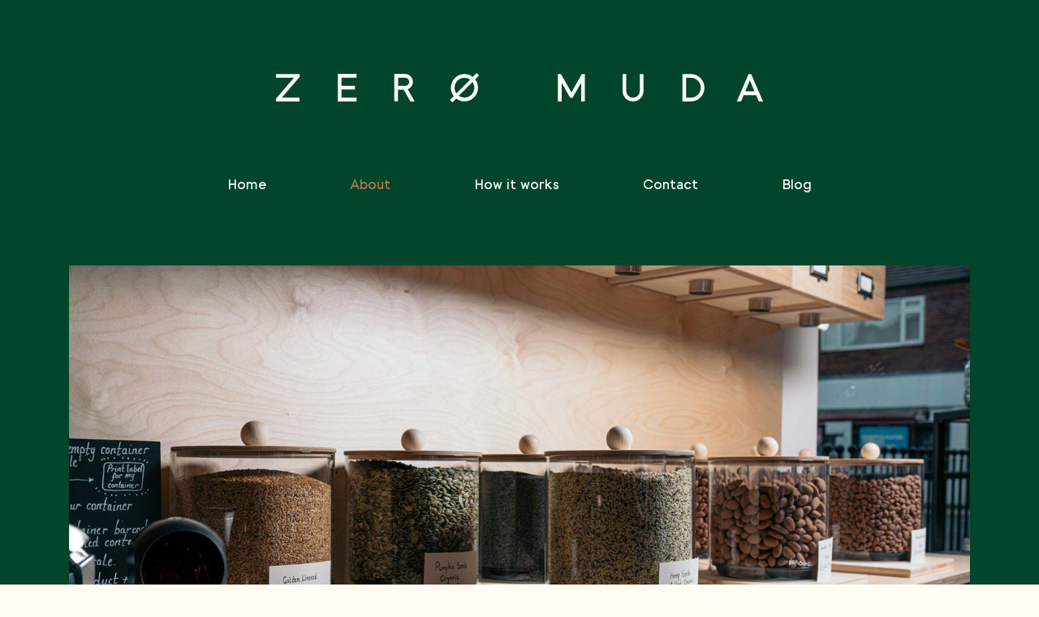

--- FILE ---
content_type: text/html; charset=UTF-8
request_url: https://www.zeromuda.co.uk/About/
body_size: 12258
content:
<!doctype html>
<html lang="en-US">
<head>
<!-- Google Tag Manager -->
<script>(function(w,d,s,l,i){w[l]=w[l]||[];w[l].push({'gtm.start':
new Date().getTime(),event:'gtm.js'});var f=d.getElementsByTagName(s)[0],
j=d.createElement(s),dl=l!='dataLayer'?'&l='+l:'';j.async=true;j.src=
'https://www.googletagmanager.com/gtm.js?id='+i+dl;f.parentNode.insertBefore(j,f);
})(window,document,'script','dataLayer','GTM-KC879CJ');</script>
<!-- End Google Tag Manager -->
	<meta charset="UTF-8">
	<meta name="viewport" content="width=device-width, initial-scale=1">
	<title>Zerø Muda - Helping us all reduce plastic in our lives</title>
	<link rel="apple-touch-icon" sizes="180x180" href="https://www.zeromuda.co.uk/wp-content/themes/wordpress-theme/icons/apple-touch-icon.png">
	<link rel="icon" type="image/png" sizes="32x32" href="https://www.zeromuda.co.uk/wp-content/themes/wordpress-theme/icons/favicon-32x32.png">
	<link rel="icon" type="image/png" sizes="16x16" href="https://www.zeromuda.co.uk/wp-content/themes/wordpress-theme/icons/favicon-16x16.png">
	<link rel="manifest" href="https://www.zeromuda.co.uk/wp-content/themes/wordpress-theme/icons/site.webmanifest">
	<meta name="msapplication-TileColor" content="#01462a">
	<meta name="theme-color" content="#ffffff">
	<script src="https://maps.googleapis.com/maps/api/js?key=AIzaSyAV9BhxFiOIwfD5tmLkHC_IwSICs2sSK4w" ></script>
	<meta name='robots' content='max-image-preview:large' />
	<style>img:is([sizes="auto" i], [sizes^="auto," i]) { contain-intrinsic-size: 3000px 1500px }</style>
	<link rel='dns-prefetch' href='//www.zeromuda.co.uk' />
<script type="text/javascript">
/* <![CDATA[ */
window._wpemojiSettings = {"baseUrl":"https:\/\/s.w.org\/images\/core\/emoji\/16.0.1\/72x72\/","ext":".png","svgUrl":"https:\/\/s.w.org\/images\/core\/emoji\/16.0.1\/svg\/","svgExt":".svg","source":{"concatemoji":"https:\/\/www.zeromuda.co.uk\/wp-includes\/js\/wp-emoji-release.min.js?ver=6.8.3"}};
/*! This file is auto-generated */
!function(s,n){var o,i,e;function c(e){try{var t={supportTests:e,timestamp:(new Date).valueOf()};sessionStorage.setItem(o,JSON.stringify(t))}catch(e){}}function p(e,t,n){e.clearRect(0,0,e.canvas.width,e.canvas.height),e.fillText(t,0,0);var t=new Uint32Array(e.getImageData(0,0,e.canvas.width,e.canvas.height).data),a=(e.clearRect(0,0,e.canvas.width,e.canvas.height),e.fillText(n,0,0),new Uint32Array(e.getImageData(0,0,e.canvas.width,e.canvas.height).data));return t.every(function(e,t){return e===a[t]})}function u(e,t){e.clearRect(0,0,e.canvas.width,e.canvas.height),e.fillText(t,0,0);for(var n=e.getImageData(16,16,1,1),a=0;a<n.data.length;a++)if(0!==n.data[a])return!1;return!0}function f(e,t,n,a){switch(t){case"flag":return n(e,"\ud83c\udff3\ufe0f\u200d\u26a7\ufe0f","\ud83c\udff3\ufe0f\u200b\u26a7\ufe0f")?!1:!n(e,"\ud83c\udde8\ud83c\uddf6","\ud83c\udde8\u200b\ud83c\uddf6")&&!n(e,"\ud83c\udff4\udb40\udc67\udb40\udc62\udb40\udc65\udb40\udc6e\udb40\udc67\udb40\udc7f","\ud83c\udff4\u200b\udb40\udc67\u200b\udb40\udc62\u200b\udb40\udc65\u200b\udb40\udc6e\u200b\udb40\udc67\u200b\udb40\udc7f");case"emoji":return!a(e,"\ud83e\udedf")}return!1}function g(e,t,n,a){var r="undefined"!=typeof WorkerGlobalScope&&self instanceof WorkerGlobalScope?new OffscreenCanvas(300,150):s.createElement("canvas"),o=r.getContext("2d",{willReadFrequently:!0}),i=(o.textBaseline="top",o.font="600 32px Arial",{});return e.forEach(function(e){i[e]=t(o,e,n,a)}),i}function t(e){var t=s.createElement("script");t.src=e,t.defer=!0,s.head.appendChild(t)}"undefined"!=typeof Promise&&(o="wpEmojiSettingsSupports",i=["flag","emoji"],n.supports={everything:!0,everythingExceptFlag:!0},e=new Promise(function(e){s.addEventListener("DOMContentLoaded",e,{once:!0})}),new Promise(function(t){var n=function(){try{var e=JSON.parse(sessionStorage.getItem(o));if("object"==typeof e&&"number"==typeof e.timestamp&&(new Date).valueOf()<e.timestamp+604800&&"object"==typeof e.supportTests)return e.supportTests}catch(e){}return null}();if(!n){if("undefined"!=typeof Worker&&"undefined"!=typeof OffscreenCanvas&&"undefined"!=typeof URL&&URL.createObjectURL&&"undefined"!=typeof Blob)try{var e="postMessage("+g.toString()+"("+[JSON.stringify(i),f.toString(),p.toString(),u.toString()].join(",")+"));",a=new Blob([e],{type:"text/javascript"}),r=new Worker(URL.createObjectURL(a),{name:"wpTestEmojiSupports"});return void(r.onmessage=function(e){c(n=e.data),r.terminate(),t(n)})}catch(e){}c(n=g(i,f,p,u))}t(n)}).then(function(e){for(var t in e)n.supports[t]=e[t],n.supports.everything=n.supports.everything&&n.supports[t],"flag"!==t&&(n.supports.everythingExceptFlag=n.supports.everythingExceptFlag&&n.supports[t]);n.supports.everythingExceptFlag=n.supports.everythingExceptFlag&&!n.supports.flag,n.DOMReady=!1,n.readyCallback=function(){n.DOMReady=!0}}).then(function(){return e}).then(function(){var e;n.supports.everything||(n.readyCallback(),(e=n.source||{}).concatemoji?t(e.concatemoji):e.wpemoji&&e.twemoji&&(t(e.twemoji),t(e.wpemoji)))}))}((window,document),window._wpemojiSettings);
/* ]]> */
</script>
<style id='wp-emoji-styles-inline-css' type='text/css'>

	img.wp-smiley, img.emoji {
		display: inline !important;
		border: none !important;
		box-shadow: none !important;
		height: 1em !important;
		width: 1em !important;
		margin: 0 0.07em !important;
		vertical-align: -0.1em !important;
		background: none !important;
		padding: 0 !important;
	}
</style>
<link rel='stylesheet' id='wp-block-library-css' href='https://www.zeromuda.co.uk/wp-includes/css/dist/block-library/style.min.css?ver=6.8.3' type='text/css' media='all' />
<style id='classic-theme-styles-inline-css' type='text/css'>
/*! This file is auto-generated */
.wp-block-button__link{color:#fff;background-color:#32373c;border-radius:9999px;box-shadow:none;text-decoration:none;padding:calc(.667em + 2px) calc(1.333em + 2px);font-size:1.125em}.wp-block-file__button{background:#32373c;color:#fff;text-decoration:none}
</style>
<style id='global-styles-inline-css' type='text/css'>
:root{--wp--preset--aspect-ratio--square: 1;--wp--preset--aspect-ratio--4-3: 4/3;--wp--preset--aspect-ratio--3-4: 3/4;--wp--preset--aspect-ratio--3-2: 3/2;--wp--preset--aspect-ratio--2-3: 2/3;--wp--preset--aspect-ratio--16-9: 16/9;--wp--preset--aspect-ratio--9-16: 9/16;--wp--preset--color--black: #000000;--wp--preset--color--cyan-bluish-gray: #abb8c3;--wp--preset--color--white: #ffffff;--wp--preset--color--pale-pink: #f78da7;--wp--preset--color--vivid-red: #cf2e2e;--wp--preset--color--luminous-vivid-orange: #ff6900;--wp--preset--color--luminous-vivid-amber: #fcb900;--wp--preset--color--light-green-cyan: #7bdcb5;--wp--preset--color--vivid-green-cyan: #00d084;--wp--preset--color--pale-cyan-blue: #8ed1fc;--wp--preset--color--vivid-cyan-blue: #0693e3;--wp--preset--color--vivid-purple: #9b51e0;--wp--preset--gradient--vivid-cyan-blue-to-vivid-purple: linear-gradient(135deg,rgba(6,147,227,1) 0%,rgb(155,81,224) 100%);--wp--preset--gradient--light-green-cyan-to-vivid-green-cyan: linear-gradient(135deg,rgb(122,220,180) 0%,rgb(0,208,130) 100%);--wp--preset--gradient--luminous-vivid-amber-to-luminous-vivid-orange: linear-gradient(135deg,rgba(252,185,0,1) 0%,rgba(255,105,0,1) 100%);--wp--preset--gradient--luminous-vivid-orange-to-vivid-red: linear-gradient(135deg,rgba(255,105,0,1) 0%,rgb(207,46,46) 100%);--wp--preset--gradient--very-light-gray-to-cyan-bluish-gray: linear-gradient(135deg,rgb(238,238,238) 0%,rgb(169,184,195) 100%);--wp--preset--gradient--cool-to-warm-spectrum: linear-gradient(135deg,rgb(74,234,220) 0%,rgb(151,120,209) 20%,rgb(207,42,186) 40%,rgb(238,44,130) 60%,rgb(251,105,98) 80%,rgb(254,248,76) 100%);--wp--preset--gradient--blush-light-purple: linear-gradient(135deg,rgb(255,206,236) 0%,rgb(152,150,240) 100%);--wp--preset--gradient--blush-bordeaux: linear-gradient(135deg,rgb(254,205,165) 0%,rgb(254,45,45) 50%,rgb(107,0,62) 100%);--wp--preset--gradient--luminous-dusk: linear-gradient(135deg,rgb(255,203,112) 0%,rgb(199,81,192) 50%,rgb(65,88,208) 100%);--wp--preset--gradient--pale-ocean: linear-gradient(135deg,rgb(255,245,203) 0%,rgb(182,227,212) 50%,rgb(51,167,181) 100%);--wp--preset--gradient--electric-grass: linear-gradient(135deg,rgb(202,248,128) 0%,rgb(113,206,126) 100%);--wp--preset--gradient--midnight: linear-gradient(135deg,rgb(2,3,129) 0%,rgb(40,116,252) 100%);--wp--preset--font-size--small: 13px;--wp--preset--font-size--medium: 20px;--wp--preset--font-size--large: 36px;--wp--preset--font-size--x-large: 42px;--wp--preset--spacing--20: 0.44rem;--wp--preset--spacing--30: 0.67rem;--wp--preset--spacing--40: 1rem;--wp--preset--spacing--50: 1.5rem;--wp--preset--spacing--60: 2.25rem;--wp--preset--spacing--70: 3.38rem;--wp--preset--spacing--80: 5.06rem;--wp--preset--shadow--natural: 6px 6px 9px rgba(0, 0, 0, 0.2);--wp--preset--shadow--deep: 12px 12px 50px rgba(0, 0, 0, 0.4);--wp--preset--shadow--sharp: 6px 6px 0px rgba(0, 0, 0, 0.2);--wp--preset--shadow--outlined: 6px 6px 0px -3px rgba(255, 255, 255, 1), 6px 6px rgba(0, 0, 0, 1);--wp--preset--shadow--crisp: 6px 6px 0px rgba(0, 0, 0, 1);}:where(.is-layout-flex){gap: 0.5em;}:where(.is-layout-grid){gap: 0.5em;}body .is-layout-flex{display: flex;}.is-layout-flex{flex-wrap: wrap;align-items: center;}.is-layout-flex > :is(*, div){margin: 0;}body .is-layout-grid{display: grid;}.is-layout-grid > :is(*, div){margin: 0;}:where(.wp-block-columns.is-layout-flex){gap: 2em;}:where(.wp-block-columns.is-layout-grid){gap: 2em;}:where(.wp-block-post-template.is-layout-flex){gap: 1.25em;}:where(.wp-block-post-template.is-layout-grid){gap: 1.25em;}.has-black-color{color: var(--wp--preset--color--black) !important;}.has-cyan-bluish-gray-color{color: var(--wp--preset--color--cyan-bluish-gray) !important;}.has-white-color{color: var(--wp--preset--color--white) !important;}.has-pale-pink-color{color: var(--wp--preset--color--pale-pink) !important;}.has-vivid-red-color{color: var(--wp--preset--color--vivid-red) !important;}.has-luminous-vivid-orange-color{color: var(--wp--preset--color--luminous-vivid-orange) !important;}.has-luminous-vivid-amber-color{color: var(--wp--preset--color--luminous-vivid-amber) !important;}.has-light-green-cyan-color{color: var(--wp--preset--color--light-green-cyan) !important;}.has-vivid-green-cyan-color{color: var(--wp--preset--color--vivid-green-cyan) !important;}.has-pale-cyan-blue-color{color: var(--wp--preset--color--pale-cyan-blue) !important;}.has-vivid-cyan-blue-color{color: var(--wp--preset--color--vivid-cyan-blue) !important;}.has-vivid-purple-color{color: var(--wp--preset--color--vivid-purple) !important;}.has-black-background-color{background-color: var(--wp--preset--color--black) !important;}.has-cyan-bluish-gray-background-color{background-color: var(--wp--preset--color--cyan-bluish-gray) !important;}.has-white-background-color{background-color: var(--wp--preset--color--white) !important;}.has-pale-pink-background-color{background-color: var(--wp--preset--color--pale-pink) !important;}.has-vivid-red-background-color{background-color: var(--wp--preset--color--vivid-red) !important;}.has-luminous-vivid-orange-background-color{background-color: var(--wp--preset--color--luminous-vivid-orange) !important;}.has-luminous-vivid-amber-background-color{background-color: var(--wp--preset--color--luminous-vivid-amber) !important;}.has-light-green-cyan-background-color{background-color: var(--wp--preset--color--light-green-cyan) !important;}.has-vivid-green-cyan-background-color{background-color: var(--wp--preset--color--vivid-green-cyan) !important;}.has-pale-cyan-blue-background-color{background-color: var(--wp--preset--color--pale-cyan-blue) !important;}.has-vivid-cyan-blue-background-color{background-color: var(--wp--preset--color--vivid-cyan-blue) !important;}.has-vivid-purple-background-color{background-color: var(--wp--preset--color--vivid-purple) !important;}.has-black-border-color{border-color: var(--wp--preset--color--black) !important;}.has-cyan-bluish-gray-border-color{border-color: var(--wp--preset--color--cyan-bluish-gray) !important;}.has-white-border-color{border-color: var(--wp--preset--color--white) !important;}.has-pale-pink-border-color{border-color: var(--wp--preset--color--pale-pink) !important;}.has-vivid-red-border-color{border-color: var(--wp--preset--color--vivid-red) !important;}.has-luminous-vivid-orange-border-color{border-color: var(--wp--preset--color--luminous-vivid-orange) !important;}.has-luminous-vivid-amber-border-color{border-color: var(--wp--preset--color--luminous-vivid-amber) !important;}.has-light-green-cyan-border-color{border-color: var(--wp--preset--color--light-green-cyan) !important;}.has-vivid-green-cyan-border-color{border-color: var(--wp--preset--color--vivid-green-cyan) !important;}.has-pale-cyan-blue-border-color{border-color: var(--wp--preset--color--pale-cyan-blue) !important;}.has-vivid-cyan-blue-border-color{border-color: var(--wp--preset--color--vivid-cyan-blue) !important;}.has-vivid-purple-border-color{border-color: var(--wp--preset--color--vivid-purple) !important;}.has-vivid-cyan-blue-to-vivid-purple-gradient-background{background: var(--wp--preset--gradient--vivid-cyan-blue-to-vivid-purple) !important;}.has-light-green-cyan-to-vivid-green-cyan-gradient-background{background: var(--wp--preset--gradient--light-green-cyan-to-vivid-green-cyan) !important;}.has-luminous-vivid-amber-to-luminous-vivid-orange-gradient-background{background: var(--wp--preset--gradient--luminous-vivid-amber-to-luminous-vivid-orange) !important;}.has-luminous-vivid-orange-to-vivid-red-gradient-background{background: var(--wp--preset--gradient--luminous-vivid-orange-to-vivid-red) !important;}.has-very-light-gray-to-cyan-bluish-gray-gradient-background{background: var(--wp--preset--gradient--very-light-gray-to-cyan-bluish-gray) !important;}.has-cool-to-warm-spectrum-gradient-background{background: var(--wp--preset--gradient--cool-to-warm-spectrum) !important;}.has-blush-light-purple-gradient-background{background: var(--wp--preset--gradient--blush-light-purple) !important;}.has-blush-bordeaux-gradient-background{background: var(--wp--preset--gradient--blush-bordeaux) !important;}.has-luminous-dusk-gradient-background{background: var(--wp--preset--gradient--luminous-dusk) !important;}.has-pale-ocean-gradient-background{background: var(--wp--preset--gradient--pale-ocean) !important;}.has-electric-grass-gradient-background{background: var(--wp--preset--gradient--electric-grass) !important;}.has-midnight-gradient-background{background: var(--wp--preset--gradient--midnight) !important;}.has-small-font-size{font-size: var(--wp--preset--font-size--small) !important;}.has-medium-font-size{font-size: var(--wp--preset--font-size--medium) !important;}.has-large-font-size{font-size: var(--wp--preset--font-size--large) !important;}.has-x-large-font-size{font-size: var(--wp--preset--font-size--x-large) !important;}
:where(.wp-block-post-template.is-layout-flex){gap: 1.25em;}:where(.wp-block-post-template.is-layout-grid){gap: 1.25em;}
:where(.wp-block-columns.is-layout-flex){gap: 2em;}:where(.wp-block-columns.is-layout-grid){gap: 2em;}
:root :where(.wp-block-pullquote){font-size: 1.5em;line-height: 1.6;}
</style>
<link rel='stylesheet' id='rp-st-styles-css' href='https://www.zeromuda.co.uk/wp-content/plugins/restropress-store-timing-1.9/includes/assets/css/rp-st-styles.css?ver=1.9' type='text/css' media='all' />
<link rel='stylesheet' id='user-dashboard-styles-css' href='https://www.zeromuda.co.uk/wp-content/plugins/restropress//assets/css/user-dashboard.css?ver=3.2.3.1' type='text/css' media='all' />
<link rel='stylesheet' id='styles-css' href='https://www.zeromuda.co.uk/wp-content/themes/wordpress-theme/assets/dist/css/styles.css?ver=1663194226' type='text/css' media='all' />
<script type="text/javascript" src="https://www.zeromuda.co.uk/wp-includes/js/jquery/jquery.min.js?ver=3.7.1" id="jquery-core-js"></script>
<script type="text/javascript" src="https://www.zeromuda.co.uk/wp-includes/js/jquery/jquery-migrate.min.js?ver=3.4.1" id="jquery-migrate-js"></script>
<script type="text/javascript" id="rp-otil-functions-js-extra">
/* <![CDATA[ */
var rp_otil_vars = {"ajaxurl":"https:\/\/www.zeromuda.co.uk\/wp-admin\/admin-ajax.php","order_interval_error_title":"Time slot error","order_interval_error_msg":"Please select another time slot for your order","order_fooditems_nonce":"84f2a8c531","max_fooditems_error":"        "};
/* ]]> */
</script>
<script type="text/javascript" src="https://www.zeromuda.co.uk/wp-content/plugins/restropress-order-time-intervals-and-limits/assets/js/rpress-otil.js?ver=1.4" id="rp-otil-functions-js"></script>
<script type="text/javascript" id="rp-st-functions-js-extra">
/* <![CDATA[ */
var rp_st_vars = {"order_until":"2026-01-29","holidays":["2026-01-27"],"is_holiday":"no","is_store_closed":"","ajaxurl":"https:\/\/www.zeromuda.co.uk\/wp-admin\/admin-ajax.php","selectedDate":"2026-01-27","day_open":"yes","enabled_sevice_type":"pickup"};
/* ]]> */
</script>
<script type="text/javascript" src="https://www.zeromuda.co.uk/wp-content/plugins/restropress-store-timing-1.9/includes/assets/js/rp-st-functions.js?ver=1.9" id="rp-st-functions-js"></script>
<link rel="https://api.w.org/" href="https://www.zeromuda.co.uk/wp-json/" /><link rel="alternate" title="JSON" type="application/json" href="https://www.zeromuda.co.uk/wp-json/wp/v2/pages/434" /><link rel="EditURI" type="application/rsd+xml" title="RSD" href="https://www.zeromuda.co.uk/xmlrpc.php?rsd" />
<meta name="generator" content="WordPress 6.8.3" />
<link rel="canonical" href="https://www.zeromuda.co.uk/about/" />
<link rel='shortlink' href='https://www.zeromuda.co.uk/?p=434' />
<link rel="alternate" title="oEmbed (JSON)" type="application/json+oembed" href="https://www.zeromuda.co.uk/wp-json/oembed/1.0/embed?url=https%3A%2F%2Fwww.zeromuda.co.uk%2Fabout%2F" />
<link rel="alternate" title="oEmbed (XML)" type="text/xml+oembed" href="https://www.zeromuda.co.uk/wp-json/oembed/1.0/embed?url=https%3A%2F%2Fwww.zeromuda.co.uk%2Fabout%2F&#038;format=xml" />

        <style type="text/css">
                .restropress .item-disabled {
            -webkit-filter: grayscale(1);
            filter: grayscale(1);
        }
        </style>
        <meta name="generator" content="RestroPress v3.2.3.1" />
    <style type="text/css">
      .rp-loading:after {
        content: " ";
        display: block;
        width: 20px;
        height: 20px;
        line-height: 20px;
        margin: 2px auto;
        border-radius: 50%;
        border: 3px solid #fff;
        border-color: #fff transparent #fff transparent;
        animation: lds-dual-ring 1.2s linear infinite;
        position: absolute;
        left: 0;
        right: 0;
        top: 4px;
        bottom: 0;
      }

      .rpress-add-to-cart.rp-loading:after {
        content: " ";
        display: block;
        width: 20px;
        height: 20px;
        line-height: 20px;
        margin: 2px auto;
        border-radius: 50%;
        border: 3px solid
          #FEE2E8        ;
        border-color:
          #FEE2E8          transparent
          #FEE2E8          transparent;
        animation: lds-dual-ring 1.2s linear infinite;
        position: absolute;
        left: 0;
        right: 0;
        top: 4px;
        bottom: 0;
      }

      .rpress_purchase_submit_wrapper a.rpress-add-to-cart.rpress-submit {
        color: #fff;
        background:
          #FEE2E8        ;
        border: 1px solid
          #FEE2E8        ;
        padding: 4px 16px 3px;
        width: auto;
        height: 32px;
        margin-top: 0px;
        border-radius: 18px;
        text-transform: uppercase;
        text-decoration: none;
      }

      .rpress_purchase_submit_wrapper a.rpress-add-to-cart.rpress-submit .rpress-add-to-cart-label {
        color:
          #000000        ;
      }

      .rpress_purchase_submit_wrapper a.rpress-add-to-cart.rpress-submit span.add-icon svg {
        fill:
          #000000        ;
      }

      .rpress-categories-menu ul li a:hover,
      .rpress-categories-menu ul li a.active,
      .rpress-price-holder span.price,
      .qtyplus-wrap input[type="button"]:hover,
      .qtyminus-wrap input[type="button"]:hover,
      div.rpress-popup-actions .btn-count input[type="button"]:hover,
      .rpress_purchase_submit_wrapper a.rpress-add-to-cart.rpress-submit:hover .rpress-add-to-cart-label {
        color:
          #ED5575        ;
      }

      div.rpress-search-wrap input#rpress-food-search,
      .rpress_fooditem_tags span.fooditem_tag {
        border-color:
          #ED5575        ;
      }

      ul.rpress-category-lists .rpress-category-item.current {
        border-left: 4px solid
          #ED5575        ;
      }

      .button.rpress-submit,
      .btn.btn-block.btn-primary,
      .rpress-mobile-cart-icons .rp-cart-right-wrap,
      .button.rpress-status {
        background:
          #ED5575        ;
        color: #fff;
        border: 1px solid
          #ED5575        ;
      }

      .rpress-popup-actions .submit-fooditem-button {
        background:
          #ED5575        ;
        border: 1px solid
          #ED5575        ;
      }

      .cart_item.rpress_checkout a {
        background:
          #ED5575        ;
        border: 1px solid
          #ED5575        ;
      }

      .rpress_purchase_submit_wrapper a.rpress-add-to-cart.rpress-submit:hover span.add-icon svg path,
      div.rpress_fooditems_grid .rpress_fooditem.rpress-list .rpress_purchase_submit_wrapper a.rpress-add-to-cart.rpress-submit:hover span.add-icon svg {
        fill:
          #ED5575        ;
      }

      .button.rpress-submit:active,
      .button.rpress-submit:focus,
      .button.rpress-submit:hover,
      .btn.btn-block.btn-primary:hover,
      .cart_item.rpress_checkout a:hover,
      .rpress-popup-actions .submit-fooditem-button:hover,
      {
      border: 1px solid
        #ED5575      ;
      }

      .delivery-change,
      .special-inst span,
      .special-margin span,
      .rpress-clear-cart,
      .cart-action-wrap a,
      .rpress_fooditems_list h5.rpress-cat,
      ul.rpress-cart span.cart-total,
      a.rpress_cart_remove_item_btn,
      .rpress-show-terms a,
      .rpress-view-order-btn {
        color:
          #ED5575        ;
      }

      .rpress-clear-cart:hover,
      .delivery-change:hover,
      .cart-action-wrap a:hover,
      a.rpress_cart_remove_item_btn:hover,
      .rpress-show-terms a:hover {
        color:
          #ED5575        ;
        opacity: 0.8;
      }

      .nav#rpressdeliveryTab>li>a {
        text-decoration: none;
        color:
          #ED5575        ;
      }

      .nav#rpressdeliveryTab>li>a:hover,
      .nav#rpressdeliveryTab>li>a:focus {
        background-color: #eee;
      }

      .nav#rpressdeliveryTab>li.active>a,
      .nav#rpressdeliveryTab>li.active>a:hover,
      .nav#rpressdeliveryTab>li.active>a:focus,
      .close-cart-ic,
      #rpress_checkout_wrap .nav#rpressdeliveryTab>li.active>a,
      #rpress_checkout_wrap .nav#rpressdeliveryTab>li.active>a:hover,
      #rpress_checkout_wrap .nav#rpressdeliveryTab>li.active>a:focus,
      [type=submit].rpress-submit {
        background-color:
          #ED5575        ;
        color: #fff;
      }

      .rpress-clear-cart.rp-loading:after,
      .delivery-wrap .rp-loading:after,
      .rpress_checkout.rp-loading:after,
      .rpress-edit-from-cart.rp-loading:after,
      a.rpress-view-order-btn.rp-loading:after,
      #rpress_purchase_submit .rp-loading:after,
      #rpress-user-login-submit .rp-loading:after,
      #rpress-new-account-wrap a.rpress_checkout_register_login.rp-loading:after,
      #rpress-login-account-wrap a.rpress_checkout_register_login.rp-loading:after,
      body.rpress-dinein-menuitem a.rpress-add-to-cart.button.rpress-submit.rp-loading:after {
        border-color:
          #ED5575          transparent
          #ED5575          transparent;
      }

      body a.rpress-add-to-cart.button.rpress-submit.rp-loading:after {
        border-top-color:
          #ED5575        ;
        border-bottom-color:
          #ED5575        ;
      }

      .rpress-cart .cart-action-wrap a.rpress-remove-from-cart,
      ul.rpress-category-lists .rpress-category-item:hover {
        background-color: rgba(237,85,117, 0.1);
      }

      .rpress-edit-address-popup button.rpress-editaddress-submit-btn {
        background:
          #ED5575        ;
        border: 1px solid
          #ED5575        ;
      }

      .cd-dropdown-wrapper .cd-dropdown-content li a.mnuactive {
        color: #000;
        background-color: rgba(237,85,117, 0.1);
        border-left: 4px solid
          #ED5575        ;
        border-bottom: 0;
        border-right: 0;
      }

      .rpress_purchase_submit_wrapper a.rpress-add-to-cart.rpress-submit:hover {
        color:
          #ED5575        ;
        background: #fff;
        border: 1px solid
          #ED5575        ;
      }

      .rpress_purchase_submit_wrapper a.rpress-add-to-cart.rpress-submit.plain:hover {
        color:
          #ED5575        ;
      }

      .pn-ProductNav_Indicator {
        position: absolute;
        bottom: 0;
        left: 0;
        height: 3px;
        width: 100px;
        background-color:
          #ED5575          !important;
        transform-origin: 0 0;
        transition: transform 0.2s ease-in-out, background-color 0.2s ease-in-out;
      }

      .pn-ProductNav_Link[aria-selected=true],
      .pn-ProductNav_Link:hover {
        color:
          #ED5575        ;
        outline: 0;
      }
    </style>
    </head>

<body class="wp-singular page-template-default page page-id-434 wp-theme-wordpress-theme rpress order-online">
<!-- Google Tag Manager (noscript) -->
<noscript><iframe src="https://www.googletagmanager.com/ns.html?id=GTM-KC879CJ"
height="0" width="0" style="display:none;visibility:hidden"></iframe></noscript>
<!-- End Google Tag Manager (noscript) -->
	<div class="outer-container">

	<nav class="overlay">
		<a href="#" class="close"><i class="far fa-times"></i></a>
		<div class="item-container">
			<div class="menu-main-container"><ul id="menu-main" class="menu"><li id="menu-item-443" class="menu-item menu-item-type-post_type menu-item-object-page menu-item-home menu-item-443"><a href="https://www.zeromuda.co.uk/">Home</a></li>
<li id="menu-item-444" class="menu-item menu-item-type-post_type menu-item-object-page current-menu-item page_item page-item-434 current_page_item menu-item-444"><a href="https://www.zeromuda.co.uk/about/" aria-current="page">About</a></li>
<li id="menu-item-758" class="menu-item menu-item-type-post_type menu-item-object-page menu-item-758"><a href="https://www.zeromuda.co.uk/how-it-works/">How it works</a></li>
<li id="menu-item-447" class="menu-item menu-item-type-post_type menu-item-object-page menu-item-447"><a href="https://www.zeromuda.co.uk/contact/">Contact</a></li>
<li id="menu-item-2072" class="menu-item menu-item-type-post_type menu-item-object-page menu-item-2072"><a href="https://www.zeromuda.co.uk/blog/">Blog</a></li>
</ul></div>			<ul class="social">
				<li><a href="https://www.instagram.com/zeromudaleeds/" target="_blank"><i class="fab fa-instagram"></i></a></li>
				<li><a href="https://www.facebook.com/zeromuda/" target="_blank"><i class="fab fa-facebook"></i></a></li>
				<li><a href="https://twitter.com/zeromuda?lang=en" target="_blank"><i class="fab fa-twitter"></i></a></li>
			</ul>
		</div>
	</nav>
	<header>
		<a href="/"><img src="https://www.zeromuda.co.uk/wp-content/themes/wordpress-theme/assets/dist/img/logo.svg" alt="Zer� Muda - Helping us all reduce plastic in our lives"></a>
		<a href="#" class="nav-icon">
			<i class="far fa-bars"></i>
		</a>
		<div class="container">
			<div class="row">
				<div class="col-12 text-center">
				<div class="menu-main-container"><ul id="menu-main-1" class="menu"><li class="menu-item menu-item-type-post_type menu-item-object-page menu-item-home menu-item-443"><a href="https://www.zeromuda.co.uk/">Home</a></li>
<li class="menu-item menu-item-type-post_type menu-item-object-page current-menu-item page_item page-item-434 current_page_item menu-item-444"><a href="https://www.zeromuda.co.uk/about/" aria-current="page">About</a></li>
<li class="menu-item menu-item-type-post_type menu-item-object-page menu-item-758"><a href="https://www.zeromuda.co.uk/how-it-works/">How it works</a></li>
<li class="menu-item menu-item-type-post_type menu-item-object-page menu-item-447"><a href="https://www.zeromuda.co.uk/contact/">Contact</a></li>
<li class="menu-item menu-item-type-post_type menu-item-object-page menu-item-2072"><a href="https://www.zeromuda.co.uk/blog/">Blog</a></li>
</ul></div>				</div>
			</div>
		</div>
    </header>
<div class="all-blocks">
	<div class="block green">
    <div class="container">
        <div class="row">
            <div class="col-md-12">
                                <img width="2000" height="1000" src="https://www.zeromuda.co.uk/wp-content/uploads/2020/07/Header_Image_About_Zero_Muda_Horsforth.jpg" class="attachment-full size-full" alt="" decoding="async" fetchpriority="high" srcset="https://www.zeromuda.co.uk/wp-content/uploads/2020/07/Header_Image_About_Zero_Muda_Horsforth.jpg 2000w, https://www.zeromuda.co.uk/wp-content/uploads/2020/07/Header_Image_About_Zero_Muda_Horsforth-300x150.jpg 300w, https://www.zeromuda.co.uk/wp-content/uploads/2020/07/Header_Image_About_Zero_Muda_Horsforth-1024x512.jpg 1024w, https://www.zeromuda.co.uk/wp-content/uploads/2020/07/Header_Image_About_Zero_Muda_Horsforth-768x384.jpg 768w, https://www.zeromuda.co.uk/wp-content/uploads/2020/07/Header_Image_About_Zero_Muda_Horsforth-1536x768.jpg 1536w" sizes="(max-width: 2000px) 100vw, 2000px" />            </div>
        </div>
    </div>
</div>	<div class="block  green">
    <div class="container">
        <div class="row">
            <div class="col-md-6">
                                    <h1>Helping us all reduce plastic in our lives: leaving a lighter footprint on the earth.</h1>
                                                </div>
            <div class="col-md-6">
                <p>Zerø Muda is Horsforth’s first refill store. We offer a wide range of good quality, organic dried foods, oils, vinegars, as well as household and beauty products. We stock fresh organic vegetables and fruit from The Organic Pantry. We stock fresh sourdough loaves from Leeds Bread Coop (available Tuesday, Thursday, Friday, Saturday) and bloomer loaves from Baltzersens's Bakery (available on Sunday, Monday and Wednesday).</p>
<p>Zerø Muda has a social mission, this means that any profits we make will be channelled back into projects in the local community. We are looking forward to supporting local charities; social and environmental organisations; schools and community events. </p>
<p>Wherever possible, Zerø Muda uses suppliers who are both local and circular in supply; that means packaging goes back and is reused. In partnership with Kirkstall Valley Farm we are a collection point for locally grown veg boxes. We also offer a range of locally crafted products supplied by small businesses. </p>
<p>Ice Cream:  During summer, we have ice cream from Lick Dairy Free available 7 days a week in our legendary homemade waffle cones. We sell as single or double scoops and you can also fill a tub to take home for your freezer. Stay tuned for the 2025 launch date. </p>
<p>Kombucha:  available on tap by the till. Bring a bottle or buy one of ours, and enjoy this refreshing alcohol free probiotic drink.</p>
<p>Coffee:  We have a coffee bar in store serving your favourite hot drinks, with coffee from North Star Coffee Roastery. Enjoy your drink in store while we sort your refills. Want takeaway? Bring your own cup or rent one from us. We don't do paper cups here. We also have a range of baked goods available to enjoy alongside.</p>
<p>Peanut Butter: Bring a jar to get peanut butter, ground fresh just for you! </p>
<p>Loyalty scheme: Download the "Magic Stamp" app from your app store and search for Zero Muda to add our loyalty card. You'll get one stamp per visit if you spend over £10 and once you have a full card you can redeem 10% off a future shop!</p>
                            </div>
        </div>
    </div>
</div>	<div class="block  gold">
    <div class="container">
        <div class="row">
            <div class="col-md-6">
                                    <h2>Our Social Mission</h2>
                            </div>
            <div class="col-md-6">
                <p>Zerø Muda has a social mission, this means that any profits we make will be channelled back into projects in the local community. We are looking forward to supporting local charities; social and environmental organisations; schools and community events. </p>
<p>Using suppliers who are both local and circular in supply - packaging goes back and is reused. Selling products supplied by small, local crafters.</p>
                            </div>
        </div>
    </div>
</div>	<div class="block  gold five-icons">
    <div class="container">
        <div class="row">
                            <div class="col-sm-4 mb-5 mb-lg-0 col-lg icon">
                                        <img width="337" height="315" src="https://www.zeromuda.co.uk/wp-content/uploads/2020/06/icon-sustainable.png" class="attachment-full size-full" alt="" decoding="async" srcset="https://www.zeromuda.co.uk/wp-content/uploads/2020/06/icon-sustainable.png 337w, https://www.zeromuda.co.uk/wp-content/uploads/2020/06/icon-sustainable-300x280.png 300w" sizes="(max-width: 337px) 100vw, 337px" />                    <p>Offer a sustainable way to shop.</p>
                </div>
                            <div class="col-sm-4 mb-5 mb-lg-0 col-lg icon">
                                        <img width="337" height="315" src="https://www.zeromuda.co.uk/wp-content/uploads/2020/06/icon-local.png" class="attachment-full size-full" alt="" decoding="async" srcset="https://www.zeromuda.co.uk/wp-content/uploads/2020/06/icon-local.png 337w, https://www.zeromuda.co.uk/wp-content/uploads/2020/06/icon-local-300x280.png 300w" sizes="(max-width: 337px) 100vw, 337px" />                    <p>Use local and  circular suppliers.</p>
                </div>
                            <div class="col-sm-4 mb-5 mb-lg-0 col-lg icon">
                                        <img width="337" height="315" src="https://www.zeromuda.co.uk/wp-content/uploads/2020/06/icon-reinvest.png" class="attachment-full size-full" alt="" decoding="async" srcset="https://www.zeromuda.co.uk/wp-content/uploads/2020/06/icon-reinvest.png 337w, https://www.zeromuda.co.uk/wp-content/uploads/2020/06/icon-reinvest-300x280.png 300w" sizes="(max-width: 337px) 100vw, 337px" />                    <p>Chanel profits into local community projects.</p>
                </div>
                            <div class="col-sm-4 mb-5 mb-lg-0 col-lg icon">
                                        <img width="337" height="315" src="https://www.zeromuda.co.uk/wp-content/uploads/2020/06/icon-sustainability.png" class="attachment-full size-full" alt="" decoding="async" srcset="https://www.zeromuda.co.uk/wp-content/uploads/2020/06/icon-sustainability.png 337w, https://www.zeromuda.co.uk/wp-content/uploads/2020/06/icon-sustainability-300x280.png 300w" sizes="(max-width: 337px) 100vw, 337px" />                    <p>Help build a more sustainable community.</p>
                </div>
                            <div class="col-sm-4 mb-5 mb-lg-0 col-lg icon">
                                        <img width="337" height="315" src="https://www.zeromuda.co.uk/wp-content/uploads/2020/06/icon-footprint.png" class="attachment-full size-full" alt="" decoding="async" srcset="https://www.zeromuda.co.uk/wp-content/uploads/2020/06/icon-footprint.png 337w, https://www.zeromuda.co.uk/wp-content/uploads/2020/06/icon-footprint-300x280.png 300w" sizes="(max-width: 337px) 100vw, 337px" />                    <p>Leave a lighter footprint on the earth.</p>
                </div>
                    </div>
    </div>
</div>	<div class="block white">
    <div class="container">
        <div class="row">
            <div class="col-md-12 text-center">
                <h2 class="green">Follow us on Instagram <a href="https://instagram.com/zeromudaleeds" target="_blank">@zeromudaleeds</a></h2>
                
            <div 
                class="elfsight-widget-instagram-feed elfsight-widget" 
                data-elfsight-instagram-feed-options="%7B%22apiChangesMessage%22%3Anull%2C%22sourceType%22%3A%22personalAccount%22%2C%22source%22%3A%5B%22%40zeromudaleeds%22%5D%2C%22personalAccessToken%22%3A%2218ff930a-ec15-4543-8fe3-42c020fd19e4%22%2C%22businessAccessToken%22%3A%22%22%2C%22businessAccount%22%3Anull%2C%22position%22%3A%22%22%2C%22businessHashtag%22%3A%22%23eiffeltower%22%2C%22filterOnly%22%3A%5B%5D%2C%22filterExcept%22%3A%5B%5D%2C%22limit%22%3A5%2C%22order%22%3A%22date%22%2C%22layout%22%3A%22grid%22%2C%22postTemplate%22%3A%22tile%22%2C%22columns%22%3A5%2C%22rows%22%3A1%2C%22gutter%22%3A10%2C%22responsive%22%3A%5B%7B%22minWidth%22%3A375%2C%22columns%22%3A1%2C%22rows%22%3A1%2C%22gutter%22%3A%220%22%7D%2C%7B%22minWidth%22%3A768%2C%22columns%22%3A3%2C%22rows%22%3A2%2C%22gutter%22%3A%220%22%7D%5D%2C%22width%22%3A%22auto%22%2C%22callToActionButtons%22%3A%5B%7B%22postUrl%22%3A%22https%3A%5C%2F%5C%2Fwww.instagram.com%5C%2Fp%5C%2FBmr7eH0nyxQ%5C%2F%22%2C%22buttonLabel%22%3A%22Install%20Instagram%20Feed%20now%22%2C%22buttonLink%22%3A%22https%3A%5C%2F%5C%2Felfsight.com%5C%2Finstagram-feed-instashow%5C%2F%22%7D%2C%7B%22postUrl%22%3A%22https%3A%5C%2F%5C%2Fwww.instagram.com%5C%2Fp%5C%2FBmgZy5FnnQB%5C%2F%22%2C%22buttonLabel%22%3A%22Install%20Instagram%20Feed%20now%22%2C%22buttonLink%22%3A%22https%3A%5C%2F%5C%2Felfsight.com%5C%2Finstagram-feed-instashow%5C%2F%22%7D%2C%7B%22postUrl%22%3A%22https%3A%5C%2F%5C%2Fwww.instagram.com%5C%2Fp%5C%2FBmbbCfBndRU%5C%2F%22%2C%22buttonLabel%22%3A%22Install%20Instagram%20Feed%20now%22%2C%22buttonLink%22%3A%22https%3A%5C%2F%5C%2Felfsight.com%5C%2Finstagram-feed-instashow%5C%2F%22%7D%5D%2C%22postElements%22%3A%5B%22user%22%2C%22date%22%2C%22instagramLink%22%2C%22share%22%5D%2C%22popupElements%22%3A%5B%5D%2C%22imageClickAction%22%3A%22instagram%22%2C%22sliderArrows%22%3Atrue%2C%22sliderDrag%22%3Atrue%2C%22sliderSpeed%22%3A0.6%2C%22sliderAutoplay%22%3A%22%22%2C%22colorScheme%22%3A%22default%22%2C%22colorPostOverlayBg%22%3A%22rgba%280%2C%200%2C%200%2C%200.8%29%22%2C%22colorPostOverlayText%22%3A%22rgb%28255%2C%20255%2C%20255%29%22%2C%22colorPostBg%22%3A%22rgb%28255%2C%20255%2C%20255%29%22%2C%22colorPostText%22%3A%22rgb%280%2C%200%2C%200%29%22%2C%22colorPostLinks%22%3A%22rgb%280%2C%2053%2C%20107%29%22%2C%22colorSliderArrows%22%3A%22rgb%28255%2C%20255%2C%20255%29%22%2C%22colorSliderArrowsBg%22%3A%22rgba%280%2C%200%2C%200%2C%200.9%29%22%2C%22colorGridLoadMoreButton%22%3A%22rgb%2856%2C%20151%2C%20240%29%22%2C%22colorPopupOverlay%22%3A%22rgba%2843%2C%2043%2C%2043%2C%200.9%29%22%2C%22colorPopupBg%22%3A%22rgb%28255%2C%20255%2C%20255%29%22%2C%22colorPopupText%22%3A%22rgb%280%2C%200%2C%200%29%22%2C%22colorPopupLinks%22%3A%22rgb%280%2C%2053%2C%20105%29%22%2C%22colorPopupFollowButton%22%3A%22rgb%2856%2C%20151%2C%20240%29%22%2C%22colorPopupCtaButton%22%3A%22rgb%2856%2C%20151%2C%20240%29%22%2C%22widgetTitle%22%3A%22%22%2C%22lang%22%3A%22en%22%2C%22apiUrl%22%3A%22https%3A%5C%2F%5C%2Fwww.zeromuda.co.uk%5C%2Fwp-json%5C%2Felfsight-instagram-feed%5C%2Fapi%22%2C%22apiProxyUrl%22%3A%22https%3A%5C%2F%5C%2Fwww.zeromuda.co.uk%5C%2Fwp-json%5C%2Felfsight-instagram-feed%22%2C%22widgetId%22%3A%221%22%7D" 
                data-elfsight-instagram-feed-version="4.0.1"
                data-elfsight-widget-id="elfsight-instagram-feed-1">
            </div>
                        </div>
        </div>
    </div>
</div></div>


<footer>
    <div class="block green">
        <div class="container">
            <div class="row">
                <div class="col-md-3">
                    <p><strong>Find us</strong></p>
                    <p>
                    Zerø Muda,<br>
                    85 New Road Side,<br>
                    Horsforth,<br>
                    Leeds, LS18 4QD
                    </p>
                    <p><strong>Opening Hours</strong></p>
                    <p class="opening-hours">
                        <span>Mon-Fri</span><span>9.30 til 5.30</span><br>
                        <span>Sat</span><span>9 til 5.00</span>
                        <span>Sun</span><span>10 til 4.00</span>
                    </p>
                </div>
                <div class="col-md-3 footer-links">
                    <p><strong>Get in touch</strong></p>
                    <p>
                        <a href="mailto:info@zeromuda.co.uk">info@zeromuda.co.uk</a><br>
                        <a href="tel:0113 440 9556">0113 440 9556</a>
                    </p>
                    <p>
                        <a href="https://www.instagram.com/zeromudaleeds/" target="_blank">Instagram</a>
                        <a href="https://www.facebook.com/zeromuda/" target="_blank">Facebook</a>
                        <a href="https://twitter.com/zeromuda?lang=en" target="_blank">Twitter</a>
                    </p>
                    <p>
                        <a href="/covid-19-statement/" target="_blank">Covid-19 Statement</a>
                        <a href="/allergen-statement/" target="_blank">Allergen Statement</a>
                        <a href="/privacy/" target="_blank">Privacy Statement</a>
                    </p>
                </div>
                <div class="col-md-6">
                    <h2 class="imt">Subscribe to our mailing list</h2>
                    <form class="mailchimp">
                        <div class="success" style="display: none;">Thank you for subscribing to our newsletter.</div>
                        <div class="error" style="display: none">Something went wrong, please try again.</div>
                        <input type="email" name="email" placeholder="Email address">
                        <button type="submit" class="button">Subscribe</button>
                    </form>
                </div>
            </div>
        </div>
    </div>
    <div class="dispensers"></div>
</footer>
</div>
<script type="speculationrules">
{"prefetch":[{"source":"document","where":{"and":[{"href_matches":"\/*"},{"not":{"href_matches":["\/wp-*.php","\/wp-admin\/*","\/wp-content\/uploads\/*","\/wp-content\/*","\/wp-content\/plugins\/*","\/wp-content\/themes\/wordpress-theme\/*","\/*\\?(.+)"]}},{"not":{"selector_matches":"a[rel~=\"nofollow\"]"}},{"not":{"selector_matches":".no-prefetch, .no-prefetch a"}}]},"eagerness":"conservative"}]}
</script>
<div class="modal micromodal-slide addon-popup-wrap" id="rpressModal" aria-hidden="true">
  <div class="modal__overlay" tabindex="-1" data-micromodal-close>
    <div class="modal__container modal-content" role="dialog" aria-modal="true">
    <header class="modal__header">
          <button class="modal__close" aria-label="Close modal" data-micromodal-close></button>
        <h2 class="modal__title modal-title"></h2>
    </header>
      <div class="rp-col-lg-12 rp-col-md-12 rp-col-sm-12 rp-col-xs-12"> 
        <div class="rp-row">
          <!-- <div class="rp-col-lg-6 rp-col-md-6 rp-col-sm-6 rp-col-xs-12">          
          </div> -->
          <div class="rp-col-lg-12 rp-col-md-12 rp-col-sm-12 rp-col-xs-12">
            <div class="row addon-modal-overlap-bg">
              <div class="modal__image-section">
                  <img class="item-image" src="">
                  <p class="item-description"></p>
              </div>
              <main class="modal__content modal-body">             
              </main>
            </div>
          </div>
        </div>
      </div>
      <footer class="modal__footer rp-col-md-12 rp-col-sm-12 rp-col-xs-12">
        <div class="rpress-popup-actions rp-row">
          <div class="rp-col-md-4 rp-col-xs-4">
            <div class="btn-count">
              <div class="qtyminus-wrap">
                <input type="button" value="&#8722;" class="qtyminus qtyminus-style qtyminus-style-edit">
              </div>
              <div class="qty-num-wrap">
                <input type="text" name="quantity" value="1" class="qty qty-style" readonly>
              </div>
              <div class="qtyplus-wrap">
                <input type="button" value="&#43;" class="qtyplus qtyplus-style qtyplus-style-edit">
              </div>
            </div>
          </div>
          <div class="rp-col-md-8 rp-col-xs-8">
            <a href="javascript:void(0);" data-title="" data-item-qty="1" data-cart-key="" data-item-id=""
              data-variable-id="" data-item-price="" data-cart-action=""
              class="center submit-fooditem-button button text-center inline rp-col-md-6">
              <span class="cart-action-text rp-ajax-toggle-text"></span>
              <span class="cart-item-price"></span>
            </a>
          </div>
        </div>
      </footer>
    </div>
  </div>
</div>

<div class="modal micromodal-slide rpress-edit-address-popup" id="rpressDateTime" aria-hidden="true">
    <div class="modal__overlay" tabindex="-1" data-micromodal-close>
        <div class="modal__container" role="dialog" aria-modal="true" aria-labelledby="rpressDateTime-title">
            <header class="modal__header">
                <button class="modal__close" aria-label="Close modal" data-micromodal-close></button>
            </header>
            <main class="modal__content" id="rpressDateTime-content">
                <!-- <p>Adewunmi Adudu street</p>
                <span>Ajao Estate, Logos.</span> -->

                                <h3>Time preference</h3>
                <div class="bg-gray rpress-time-preference-wrap">
                    <div class="rp-col-lg-12 rp-col-md-12 rp-col-sm-12 rp-col-xs-12">
                        <label>
                            <span class="rpress-service-label">Delivery</span>
                            time                        </label>
                        <select class="rpress-delivery rpress-allowed-delivery-hrs rpress-hrs rp-form-control"
                                id="rpress-delivery-hours"
                                name="rpress_allowed_hours">
                                                                    <option value="13:00"
                                            >
                                            13:00                                        </option>
                                                                                <option value="16:00"
                                            >
                                            16:00                                        </option>
                                                                </select>
                    </div>

                    <div class="rp-col-lg-12 rp-col-md-12 rp-col-sm-12 rp-col-xs-12">
                        <div class="delivery-time-wrapper">
  <div class="delivery-time-text text-left">
    Select order date  </div>


    <select class="rpress_get_delivery_dates rp-form-control">
              <option value="2026-01-28" > January 28, 2026</option>
            </select>

  
</div>
                    </div>
                </div>
                <div class="modal-footer">
                    <button type="button" class="btn btn-default rpress-editaddress-cancel-btn button" data-dismiss="modal">Cancel</button>
                    <button type="submit" class="rpress-editaddress-submit-btn button"><span class="rp-ajax-toggle-text">Update</span></button>
                </div>
            </main>
        </div>
    </div>
</div><script type="text/javascript" src="https://www.zeromuda.co.uk/wp-content/plugins/restropress/assets/js/jquery.cookies.min.js?ver=3.2.3.1" id="jquery-cookies-js"></script>
<script type="text/javascript" src="https://www.zeromuda.co.uk/wp-content/plugins/restropress/assets/js/rp-tata.js?ver=3.2.3.1" id="rp-toast-js"></script>
<script type="text/javascript" id="user-dashboard-scripts-js-extra">
/* <![CDATA[ */
var users = {"ajaxurl":"https:\/\/www.zeromuda.co.uk\/wp-admin\/admin-ajax.php"};
/* ]]> */
</script>
<script type="text/javascript" src="https://www.zeromuda.co.uk/wp-content/plugins/restropress/assets/js/user-dashboard.js?ver=3.2.3.1" id="user-dashboard-scripts-js"></script>
<script type="text/javascript" id="rp-frontend-js-extra">
/* <![CDATA[ */
var rp_scripts = {"estimated_tax":"Estimated Tax","total_text":"Subtotal","ajaxurl":"https:\/\/www.zeromuda.co.uk\/wp-admin\/admin-ajax.php","show_products_nonce":"5e1ea70956","add_to_cart":"Add To Cart","update_cart":"Update Cart","added_to_cart":" is added to cart","please_wait":"Please Wait...","at":"at","color":"#ED5575","checkout_page":"https:\/\/www.zeromuda.co.uk\/checkout\/","add_to_cart_nonce":"f49d69101a","service_type_nonce":"d180c75f2c","order_details_nonce":"f9e495db02","service_options":"pickup","default_service":"pickup","default_time":"","minimum_order_title":"Minimum Order Error","edit_cart_fooditem_nonce":"c2cce52bcb","update_cart_item_nonce":"83adb8a3df","clear_cart_nonce":"960d6b939d","update_service_nonce":"7d90737cd9","proceed_checkout_nonce":"ecf1a5f970","error":"Error","change_txt":"Change?","asap_txt":"ASAP","currency":"GBP","currency_sign":"\u00a3","currency_pos":"before","expire_cookie_time":"90","confirm_empty_cart":"Are you sure! You want to clear the cart?","success":"Success","success_empty_cart":"Cart cleared","decimal_separator":".","cart_quantity":"0","items":"Items","no_image":"https:\/\/www.zeromuda.co.uk\/wp-content\/plugins\/restropress\/assets\/images\/no-image.png","open_hours":"9:00am","close_hours":"10:00pm","closed_message":"Sorry, we are closed for ordering now."};
/* ]]> */
</script>
<script type="text/javascript" src="https://www.zeromuda.co.uk/wp-content/plugins/restropress/assets/js/frontend/rp-frontend.js?ver=1769522660" id="rp-frontend-js"></script>
<script type="text/javascript" id="rp-ajax-js-extra">
/* <![CDATA[ */
var rpress_scripts = {"ajaxurl":"https:\/\/www.zeromuda.co.uk\/wp-admin\/admin-ajax.php","post_id":"434","position_in_cart":"","has_purchase_links":"","already_in_cart_message":"You have already added this item to your cart","empty_cart_message":"Your cart is empty","loading":"Loading","select_option":"Please select an option","is_checkout":"0","default_gateway":"cash_on_delivery","redirect_to_checkout":"0","checkout_page":"https:\/\/www.zeromuda.co.uk\/checkout\/","permalinks":"1","quantities_enabled":"","taxes_enabled":"0","open_hours":"9:00am","close_hours":"10:00pm","please_wait":"Please Wait","add_to_cart":"Add To Cart","update_cart":"Update Cart","button_color":"#ED5575","color":"#ED5575","delivery_time_enabled":"1","pickup_time_enabled":"1","display_date":"January 27, 2026","current_date":"2026-01-27","update":"Update","subtotal":"SubTotal","change_txt":"Change?","fee":"Fee","close":"Close","menu":"Menu","items":"Items","select_time_error":"Please select time for ","blurtxt":"Notice: Please do not click back or refresh this page, until the transaction is not completed."};
/* ]]> */
</script>
<script type="text/javascript" src="https://www.zeromuda.co.uk/wp-content/plugins/restropress/assets/js/frontend/rp-ajax.js?ver=3.2.3.1" id="rp-ajax-js"></script>
<script type="text/javascript" src="https://www.zeromuda.co.uk/wp-content/themes/wordpress-theme/assets/dist/js/vendors.min.js?ver=1592158754" id="vendors-js"></script>
<script type="text/javascript" src="https://www.zeromuda.co.uk/wp-content/themes/wordpress-theme/assets/dist/js/scripts.min.js?ver=1594892092" id="scripts-js"></script>
<script type="text/javascript" src="https://www.zeromuda.co.uk/wp-content/plugins/elfsight-instagram-feed-cc/assets/elfsight-instagram-feed.js?ver=4.0.1" id="elfsight-instagram-feed-js"></script>

</body>
</html>

--- FILE ---
content_type: text/html; charset=UTF-8
request_url: https://www.zeromuda.co.uk/About/
body_size: 12258
content:
<!doctype html>
<html lang="en-US">
<head>
<!-- Google Tag Manager -->
<script>(function(w,d,s,l,i){w[l]=w[l]||[];w[l].push({'gtm.start':
new Date().getTime(),event:'gtm.js'});var f=d.getElementsByTagName(s)[0],
j=d.createElement(s),dl=l!='dataLayer'?'&l='+l:'';j.async=true;j.src=
'https://www.googletagmanager.com/gtm.js?id='+i+dl;f.parentNode.insertBefore(j,f);
})(window,document,'script','dataLayer','GTM-KC879CJ');</script>
<!-- End Google Tag Manager -->
	<meta charset="UTF-8">
	<meta name="viewport" content="width=device-width, initial-scale=1">
	<title>Zerø Muda - Helping us all reduce plastic in our lives</title>
	<link rel="apple-touch-icon" sizes="180x180" href="https://www.zeromuda.co.uk/wp-content/themes/wordpress-theme/icons/apple-touch-icon.png">
	<link rel="icon" type="image/png" sizes="32x32" href="https://www.zeromuda.co.uk/wp-content/themes/wordpress-theme/icons/favicon-32x32.png">
	<link rel="icon" type="image/png" sizes="16x16" href="https://www.zeromuda.co.uk/wp-content/themes/wordpress-theme/icons/favicon-16x16.png">
	<link rel="manifest" href="https://www.zeromuda.co.uk/wp-content/themes/wordpress-theme/icons/site.webmanifest">
	<meta name="msapplication-TileColor" content="#01462a">
	<meta name="theme-color" content="#ffffff">
	<script src="https://maps.googleapis.com/maps/api/js?key=AIzaSyAV9BhxFiOIwfD5tmLkHC_IwSICs2sSK4w" ></script>
	<meta name='robots' content='max-image-preview:large' />
	<style>img:is([sizes="auto" i], [sizes^="auto," i]) { contain-intrinsic-size: 3000px 1500px }</style>
	<link rel='dns-prefetch' href='//www.zeromuda.co.uk' />
<script type="text/javascript">
/* <![CDATA[ */
window._wpemojiSettings = {"baseUrl":"https:\/\/s.w.org\/images\/core\/emoji\/16.0.1\/72x72\/","ext":".png","svgUrl":"https:\/\/s.w.org\/images\/core\/emoji\/16.0.1\/svg\/","svgExt":".svg","source":{"concatemoji":"https:\/\/www.zeromuda.co.uk\/wp-includes\/js\/wp-emoji-release.min.js?ver=6.8.3"}};
/*! This file is auto-generated */
!function(s,n){var o,i,e;function c(e){try{var t={supportTests:e,timestamp:(new Date).valueOf()};sessionStorage.setItem(o,JSON.stringify(t))}catch(e){}}function p(e,t,n){e.clearRect(0,0,e.canvas.width,e.canvas.height),e.fillText(t,0,0);var t=new Uint32Array(e.getImageData(0,0,e.canvas.width,e.canvas.height).data),a=(e.clearRect(0,0,e.canvas.width,e.canvas.height),e.fillText(n,0,0),new Uint32Array(e.getImageData(0,0,e.canvas.width,e.canvas.height).data));return t.every(function(e,t){return e===a[t]})}function u(e,t){e.clearRect(0,0,e.canvas.width,e.canvas.height),e.fillText(t,0,0);for(var n=e.getImageData(16,16,1,1),a=0;a<n.data.length;a++)if(0!==n.data[a])return!1;return!0}function f(e,t,n,a){switch(t){case"flag":return n(e,"\ud83c\udff3\ufe0f\u200d\u26a7\ufe0f","\ud83c\udff3\ufe0f\u200b\u26a7\ufe0f")?!1:!n(e,"\ud83c\udde8\ud83c\uddf6","\ud83c\udde8\u200b\ud83c\uddf6")&&!n(e,"\ud83c\udff4\udb40\udc67\udb40\udc62\udb40\udc65\udb40\udc6e\udb40\udc67\udb40\udc7f","\ud83c\udff4\u200b\udb40\udc67\u200b\udb40\udc62\u200b\udb40\udc65\u200b\udb40\udc6e\u200b\udb40\udc67\u200b\udb40\udc7f");case"emoji":return!a(e,"\ud83e\udedf")}return!1}function g(e,t,n,a){var r="undefined"!=typeof WorkerGlobalScope&&self instanceof WorkerGlobalScope?new OffscreenCanvas(300,150):s.createElement("canvas"),o=r.getContext("2d",{willReadFrequently:!0}),i=(o.textBaseline="top",o.font="600 32px Arial",{});return e.forEach(function(e){i[e]=t(o,e,n,a)}),i}function t(e){var t=s.createElement("script");t.src=e,t.defer=!0,s.head.appendChild(t)}"undefined"!=typeof Promise&&(o="wpEmojiSettingsSupports",i=["flag","emoji"],n.supports={everything:!0,everythingExceptFlag:!0},e=new Promise(function(e){s.addEventListener("DOMContentLoaded",e,{once:!0})}),new Promise(function(t){var n=function(){try{var e=JSON.parse(sessionStorage.getItem(o));if("object"==typeof e&&"number"==typeof e.timestamp&&(new Date).valueOf()<e.timestamp+604800&&"object"==typeof e.supportTests)return e.supportTests}catch(e){}return null}();if(!n){if("undefined"!=typeof Worker&&"undefined"!=typeof OffscreenCanvas&&"undefined"!=typeof URL&&URL.createObjectURL&&"undefined"!=typeof Blob)try{var e="postMessage("+g.toString()+"("+[JSON.stringify(i),f.toString(),p.toString(),u.toString()].join(",")+"));",a=new Blob([e],{type:"text/javascript"}),r=new Worker(URL.createObjectURL(a),{name:"wpTestEmojiSupports"});return void(r.onmessage=function(e){c(n=e.data),r.terminate(),t(n)})}catch(e){}c(n=g(i,f,p,u))}t(n)}).then(function(e){for(var t in e)n.supports[t]=e[t],n.supports.everything=n.supports.everything&&n.supports[t],"flag"!==t&&(n.supports.everythingExceptFlag=n.supports.everythingExceptFlag&&n.supports[t]);n.supports.everythingExceptFlag=n.supports.everythingExceptFlag&&!n.supports.flag,n.DOMReady=!1,n.readyCallback=function(){n.DOMReady=!0}}).then(function(){return e}).then(function(){var e;n.supports.everything||(n.readyCallback(),(e=n.source||{}).concatemoji?t(e.concatemoji):e.wpemoji&&e.twemoji&&(t(e.twemoji),t(e.wpemoji)))}))}((window,document),window._wpemojiSettings);
/* ]]> */
</script>
<style id='wp-emoji-styles-inline-css' type='text/css'>

	img.wp-smiley, img.emoji {
		display: inline !important;
		border: none !important;
		box-shadow: none !important;
		height: 1em !important;
		width: 1em !important;
		margin: 0 0.07em !important;
		vertical-align: -0.1em !important;
		background: none !important;
		padding: 0 !important;
	}
</style>
<link rel='stylesheet' id='wp-block-library-css' href='https://www.zeromuda.co.uk/wp-includes/css/dist/block-library/style.min.css?ver=6.8.3' type='text/css' media='all' />
<style id='classic-theme-styles-inline-css' type='text/css'>
/*! This file is auto-generated */
.wp-block-button__link{color:#fff;background-color:#32373c;border-radius:9999px;box-shadow:none;text-decoration:none;padding:calc(.667em + 2px) calc(1.333em + 2px);font-size:1.125em}.wp-block-file__button{background:#32373c;color:#fff;text-decoration:none}
</style>
<style id='global-styles-inline-css' type='text/css'>
:root{--wp--preset--aspect-ratio--square: 1;--wp--preset--aspect-ratio--4-3: 4/3;--wp--preset--aspect-ratio--3-4: 3/4;--wp--preset--aspect-ratio--3-2: 3/2;--wp--preset--aspect-ratio--2-3: 2/3;--wp--preset--aspect-ratio--16-9: 16/9;--wp--preset--aspect-ratio--9-16: 9/16;--wp--preset--color--black: #000000;--wp--preset--color--cyan-bluish-gray: #abb8c3;--wp--preset--color--white: #ffffff;--wp--preset--color--pale-pink: #f78da7;--wp--preset--color--vivid-red: #cf2e2e;--wp--preset--color--luminous-vivid-orange: #ff6900;--wp--preset--color--luminous-vivid-amber: #fcb900;--wp--preset--color--light-green-cyan: #7bdcb5;--wp--preset--color--vivid-green-cyan: #00d084;--wp--preset--color--pale-cyan-blue: #8ed1fc;--wp--preset--color--vivid-cyan-blue: #0693e3;--wp--preset--color--vivid-purple: #9b51e0;--wp--preset--gradient--vivid-cyan-blue-to-vivid-purple: linear-gradient(135deg,rgba(6,147,227,1) 0%,rgb(155,81,224) 100%);--wp--preset--gradient--light-green-cyan-to-vivid-green-cyan: linear-gradient(135deg,rgb(122,220,180) 0%,rgb(0,208,130) 100%);--wp--preset--gradient--luminous-vivid-amber-to-luminous-vivid-orange: linear-gradient(135deg,rgba(252,185,0,1) 0%,rgba(255,105,0,1) 100%);--wp--preset--gradient--luminous-vivid-orange-to-vivid-red: linear-gradient(135deg,rgba(255,105,0,1) 0%,rgb(207,46,46) 100%);--wp--preset--gradient--very-light-gray-to-cyan-bluish-gray: linear-gradient(135deg,rgb(238,238,238) 0%,rgb(169,184,195) 100%);--wp--preset--gradient--cool-to-warm-spectrum: linear-gradient(135deg,rgb(74,234,220) 0%,rgb(151,120,209) 20%,rgb(207,42,186) 40%,rgb(238,44,130) 60%,rgb(251,105,98) 80%,rgb(254,248,76) 100%);--wp--preset--gradient--blush-light-purple: linear-gradient(135deg,rgb(255,206,236) 0%,rgb(152,150,240) 100%);--wp--preset--gradient--blush-bordeaux: linear-gradient(135deg,rgb(254,205,165) 0%,rgb(254,45,45) 50%,rgb(107,0,62) 100%);--wp--preset--gradient--luminous-dusk: linear-gradient(135deg,rgb(255,203,112) 0%,rgb(199,81,192) 50%,rgb(65,88,208) 100%);--wp--preset--gradient--pale-ocean: linear-gradient(135deg,rgb(255,245,203) 0%,rgb(182,227,212) 50%,rgb(51,167,181) 100%);--wp--preset--gradient--electric-grass: linear-gradient(135deg,rgb(202,248,128) 0%,rgb(113,206,126) 100%);--wp--preset--gradient--midnight: linear-gradient(135deg,rgb(2,3,129) 0%,rgb(40,116,252) 100%);--wp--preset--font-size--small: 13px;--wp--preset--font-size--medium: 20px;--wp--preset--font-size--large: 36px;--wp--preset--font-size--x-large: 42px;--wp--preset--spacing--20: 0.44rem;--wp--preset--spacing--30: 0.67rem;--wp--preset--spacing--40: 1rem;--wp--preset--spacing--50: 1.5rem;--wp--preset--spacing--60: 2.25rem;--wp--preset--spacing--70: 3.38rem;--wp--preset--spacing--80: 5.06rem;--wp--preset--shadow--natural: 6px 6px 9px rgba(0, 0, 0, 0.2);--wp--preset--shadow--deep: 12px 12px 50px rgba(0, 0, 0, 0.4);--wp--preset--shadow--sharp: 6px 6px 0px rgba(0, 0, 0, 0.2);--wp--preset--shadow--outlined: 6px 6px 0px -3px rgba(255, 255, 255, 1), 6px 6px rgba(0, 0, 0, 1);--wp--preset--shadow--crisp: 6px 6px 0px rgba(0, 0, 0, 1);}:where(.is-layout-flex){gap: 0.5em;}:where(.is-layout-grid){gap: 0.5em;}body .is-layout-flex{display: flex;}.is-layout-flex{flex-wrap: wrap;align-items: center;}.is-layout-flex > :is(*, div){margin: 0;}body .is-layout-grid{display: grid;}.is-layout-grid > :is(*, div){margin: 0;}:where(.wp-block-columns.is-layout-flex){gap: 2em;}:where(.wp-block-columns.is-layout-grid){gap: 2em;}:where(.wp-block-post-template.is-layout-flex){gap: 1.25em;}:where(.wp-block-post-template.is-layout-grid){gap: 1.25em;}.has-black-color{color: var(--wp--preset--color--black) !important;}.has-cyan-bluish-gray-color{color: var(--wp--preset--color--cyan-bluish-gray) !important;}.has-white-color{color: var(--wp--preset--color--white) !important;}.has-pale-pink-color{color: var(--wp--preset--color--pale-pink) !important;}.has-vivid-red-color{color: var(--wp--preset--color--vivid-red) !important;}.has-luminous-vivid-orange-color{color: var(--wp--preset--color--luminous-vivid-orange) !important;}.has-luminous-vivid-amber-color{color: var(--wp--preset--color--luminous-vivid-amber) !important;}.has-light-green-cyan-color{color: var(--wp--preset--color--light-green-cyan) !important;}.has-vivid-green-cyan-color{color: var(--wp--preset--color--vivid-green-cyan) !important;}.has-pale-cyan-blue-color{color: var(--wp--preset--color--pale-cyan-blue) !important;}.has-vivid-cyan-blue-color{color: var(--wp--preset--color--vivid-cyan-blue) !important;}.has-vivid-purple-color{color: var(--wp--preset--color--vivid-purple) !important;}.has-black-background-color{background-color: var(--wp--preset--color--black) !important;}.has-cyan-bluish-gray-background-color{background-color: var(--wp--preset--color--cyan-bluish-gray) !important;}.has-white-background-color{background-color: var(--wp--preset--color--white) !important;}.has-pale-pink-background-color{background-color: var(--wp--preset--color--pale-pink) !important;}.has-vivid-red-background-color{background-color: var(--wp--preset--color--vivid-red) !important;}.has-luminous-vivid-orange-background-color{background-color: var(--wp--preset--color--luminous-vivid-orange) !important;}.has-luminous-vivid-amber-background-color{background-color: var(--wp--preset--color--luminous-vivid-amber) !important;}.has-light-green-cyan-background-color{background-color: var(--wp--preset--color--light-green-cyan) !important;}.has-vivid-green-cyan-background-color{background-color: var(--wp--preset--color--vivid-green-cyan) !important;}.has-pale-cyan-blue-background-color{background-color: var(--wp--preset--color--pale-cyan-blue) !important;}.has-vivid-cyan-blue-background-color{background-color: var(--wp--preset--color--vivid-cyan-blue) !important;}.has-vivid-purple-background-color{background-color: var(--wp--preset--color--vivid-purple) !important;}.has-black-border-color{border-color: var(--wp--preset--color--black) !important;}.has-cyan-bluish-gray-border-color{border-color: var(--wp--preset--color--cyan-bluish-gray) !important;}.has-white-border-color{border-color: var(--wp--preset--color--white) !important;}.has-pale-pink-border-color{border-color: var(--wp--preset--color--pale-pink) !important;}.has-vivid-red-border-color{border-color: var(--wp--preset--color--vivid-red) !important;}.has-luminous-vivid-orange-border-color{border-color: var(--wp--preset--color--luminous-vivid-orange) !important;}.has-luminous-vivid-amber-border-color{border-color: var(--wp--preset--color--luminous-vivid-amber) !important;}.has-light-green-cyan-border-color{border-color: var(--wp--preset--color--light-green-cyan) !important;}.has-vivid-green-cyan-border-color{border-color: var(--wp--preset--color--vivid-green-cyan) !important;}.has-pale-cyan-blue-border-color{border-color: var(--wp--preset--color--pale-cyan-blue) !important;}.has-vivid-cyan-blue-border-color{border-color: var(--wp--preset--color--vivid-cyan-blue) !important;}.has-vivid-purple-border-color{border-color: var(--wp--preset--color--vivid-purple) !important;}.has-vivid-cyan-blue-to-vivid-purple-gradient-background{background: var(--wp--preset--gradient--vivid-cyan-blue-to-vivid-purple) !important;}.has-light-green-cyan-to-vivid-green-cyan-gradient-background{background: var(--wp--preset--gradient--light-green-cyan-to-vivid-green-cyan) !important;}.has-luminous-vivid-amber-to-luminous-vivid-orange-gradient-background{background: var(--wp--preset--gradient--luminous-vivid-amber-to-luminous-vivid-orange) !important;}.has-luminous-vivid-orange-to-vivid-red-gradient-background{background: var(--wp--preset--gradient--luminous-vivid-orange-to-vivid-red) !important;}.has-very-light-gray-to-cyan-bluish-gray-gradient-background{background: var(--wp--preset--gradient--very-light-gray-to-cyan-bluish-gray) !important;}.has-cool-to-warm-spectrum-gradient-background{background: var(--wp--preset--gradient--cool-to-warm-spectrum) !important;}.has-blush-light-purple-gradient-background{background: var(--wp--preset--gradient--blush-light-purple) !important;}.has-blush-bordeaux-gradient-background{background: var(--wp--preset--gradient--blush-bordeaux) !important;}.has-luminous-dusk-gradient-background{background: var(--wp--preset--gradient--luminous-dusk) !important;}.has-pale-ocean-gradient-background{background: var(--wp--preset--gradient--pale-ocean) !important;}.has-electric-grass-gradient-background{background: var(--wp--preset--gradient--electric-grass) !important;}.has-midnight-gradient-background{background: var(--wp--preset--gradient--midnight) !important;}.has-small-font-size{font-size: var(--wp--preset--font-size--small) !important;}.has-medium-font-size{font-size: var(--wp--preset--font-size--medium) !important;}.has-large-font-size{font-size: var(--wp--preset--font-size--large) !important;}.has-x-large-font-size{font-size: var(--wp--preset--font-size--x-large) !important;}
:where(.wp-block-post-template.is-layout-flex){gap: 1.25em;}:where(.wp-block-post-template.is-layout-grid){gap: 1.25em;}
:where(.wp-block-columns.is-layout-flex){gap: 2em;}:where(.wp-block-columns.is-layout-grid){gap: 2em;}
:root :where(.wp-block-pullquote){font-size: 1.5em;line-height: 1.6;}
</style>
<link rel='stylesheet' id='rp-st-styles-css' href='https://www.zeromuda.co.uk/wp-content/plugins/restropress-store-timing-1.9/includes/assets/css/rp-st-styles.css?ver=1.9' type='text/css' media='all' />
<link rel='stylesheet' id='user-dashboard-styles-css' href='https://www.zeromuda.co.uk/wp-content/plugins/restropress//assets/css/user-dashboard.css?ver=3.2.3.1' type='text/css' media='all' />
<link rel='stylesheet' id='styles-css' href='https://www.zeromuda.co.uk/wp-content/themes/wordpress-theme/assets/dist/css/styles.css?ver=1663194226' type='text/css' media='all' />
<script type="text/javascript" src="https://www.zeromuda.co.uk/wp-includes/js/jquery/jquery.min.js?ver=3.7.1" id="jquery-core-js"></script>
<script type="text/javascript" src="https://www.zeromuda.co.uk/wp-includes/js/jquery/jquery-migrate.min.js?ver=3.4.1" id="jquery-migrate-js"></script>
<script type="text/javascript" id="rp-otil-functions-js-extra">
/* <![CDATA[ */
var rp_otil_vars = {"ajaxurl":"https:\/\/www.zeromuda.co.uk\/wp-admin\/admin-ajax.php","order_interval_error_title":"Time slot error","order_interval_error_msg":"Please select another time slot for your order","order_fooditems_nonce":"84f2a8c531","max_fooditems_error":"        "};
/* ]]> */
</script>
<script type="text/javascript" src="https://www.zeromuda.co.uk/wp-content/plugins/restropress-order-time-intervals-and-limits/assets/js/rpress-otil.js?ver=1.4" id="rp-otil-functions-js"></script>
<script type="text/javascript" id="rp-st-functions-js-extra">
/* <![CDATA[ */
var rp_st_vars = {"order_until":"2026-01-29","holidays":["2026-01-27"],"is_holiday":"no","is_store_closed":"","ajaxurl":"https:\/\/www.zeromuda.co.uk\/wp-admin\/admin-ajax.php","selectedDate":"2026-01-27","day_open":"yes","enabled_sevice_type":"pickup"};
/* ]]> */
</script>
<script type="text/javascript" src="https://www.zeromuda.co.uk/wp-content/plugins/restropress-store-timing-1.9/includes/assets/js/rp-st-functions.js?ver=1.9" id="rp-st-functions-js"></script>
<link rel="https://api.w.org/" href="https://www.zeromuda.co.uk/wp-json/" /><link rel="alternate" title="JSON" type="application/json" href="https://www.zeromuda.co.uk/wp-json/wp/v2/pages/434" /><link rel="EditURI" type="application/rsd+xml" title="RSD" href="https://www.zeromuda.co.uk/xmlrpc.php?rsd" />
<meta name="generator" content="WordPress 6.8.3" />
<link rel="canonical" href="https://www.zeromuda.co.uk/about/" />
<link rel='shortlink' href='https://www.zeromuda.co.uk/?p=434' />
<link rel="alternate" title="oEmbed (JSON)" type="application/json+oembed" href="https://www.zeromuda.co.uk/wp-json/oembed/1.0/embed?url=https%3A%2F%2Fwww.zeromuda.co.uk%2Fabout%2F" />
<link rel="alternate" title="oEmbed (XML)" type="text/xml+oembed" href="https://www.zeromuda.co.uk/wp-json/oembed/1.0/embed?url=https%3A%2F%2Fwww.zeromuda.co.uk%2Fabout%2F&#038;format=xml" />

        <style type="text/css">
                .restropress .item-disabled {
            -webkit-filter: grayscale(1);
            filter: grayscale(1);
        }
        </style>
        <meta name="generator" content="RestroPress v3.2.3.1" />
    <style type="text/css">
      .rp-loading:after {
        content: " ";
        display: block;
        width: 20px;
        height: 20px;
        line-height: 20px;
        margin: 2px auto;
        border-radius: 50%;
        border: 3px solid #fff;
        border-color: #fff transparent #fff transparent;
        animation: lds-dual-ring 1.2s linear infinite;
        position: absolute;
        left: 0;
        right: 0;
        top: 4px;
        bottom: 0;
      }

      .rpress-add-to-cart.rp-loading:after {
        content: " ";
        display: block;
        width: 20px;
        height: 20px;
        line-height: 20px;
        margin: 2px auto;
        border-radius: 50%;
        border: 3px solid
          #FEE2E8        ;
        border-color:
          #FEE2E8          transparent
          #FEE2E8          transparent;
        animation: lds-dual-ring 1.2s linear infinite;
        position: absolute;
        left: 0;
        right: 0;
        top: 4px;
        bottom: 0;
      }

      .rpress_purchase_submit_wrapper a.rpress-add-to-cart.rpress-submit {
        color: #fff;
        background:
          #FEE2E8        ;
        border: 1px solid
          #FEE2E8        ;
        padding: 4px 16px 3px;
        width: auto;
        height: 32px;
        margin-top: 0px;
        border-radius: 18px;
        text-transform: uppercase;
        text-decoration: none;
      }

      .rpress_purchase_submit_wrapper a.rpress-add-to-cart.rpress-submit .rpress-add-to-cart-label {
        color:
          #000000        ;
      }

      .rpress_purchase_submit_wrapper a.rpress-add-to-cart.rpress-submit span.add-icon svg {
        fill:
          #000000        ;
      }

      .rpress-categories-menu ul li a:hover,
      .rpress-categories-menu ul li a.active,
      .rpress-price-holder span.price,
      .qtyplus-wrap input[type="button"]:hover,
      .qtyminus-wrap input[type="button"]:hover,
      div.rpress-popup-actions .btn-count input[type="button"]:hover,
      .rpress_purchase_submit_wrapper a.rpress-add-to-cart.rpress-submit:hover .rpress-add-to-cart-label {
        color:
          #ED5575        ;
      }

      div.rpress-search-wrap input#rpress-food-search,
      .rpress_fooditem_tags span.fooditem_tag {
        border-color:
          #ED5575        ;
      }

      ul.rpress-category-lists .rpress-category-item.current {
        border-left: 4px solid
          #ED5575        ;
      }

      .button.rpress-submit,
      .btn.btn-block.btn-primary,
      .rpress-mobile-cart-icons .rp-cart-right-wrap,
      .button.rpress-status {
        background:
          #ED5575        ;
        color: #fff;
        border: 1px solid
          #ED5575        ;
      }

      .rpress-popup-actions .submit-fooditem-button {
        background:
          #ED5575        ;
        border: 1px solid
          #ED5575        ;
      }

      .cart_item.rpress_checkout a {
        background:
          #ED5575        ;
        border: 1px solid
          #ED5575        ;
      }

      .rpress_purchase_submit_wrapper a.rpress-add-to-cart.rpress-submit:hover span.add-icon svg path,
      div.rpress_fooditems_grid .rpress_fooditem.rpress-list .rpress_purchase_submit_wrapper a.rpress-add-to-cart.rpress-submit:hover span.add-icon svg {
        fill:
          #ED5575        ;
      }

      .button.rpress-submit:active,
      .button.rpress-submit:focus,
      .button.rpress-submit:hover,
      .btn.btn-block.btn-primary:hover,
      .cart_item.rpress_checkout a:hover,
      .rpress-popup-actions .submit-fooditem-button:hover,
      {
      border: 1px solid
        #ED5575      ;
      }

      .delivery-change,
      .special-inst span,
      .special-margin span,
      .rpress-clear-cart,
      .cart-action-wrap a,
      .rpress_fooditems_list h5.rpress-cat,
      ul.rpress-cart span.cart-total,
      a.rpress_cart_remove_item_btn,
      .rpress-show-terms a,
      .rpress-view-order-btn {
        color:
          #ED5575        ;
      }

      .rpress-clear-cart:hover,
      .delivery-change:hover,
      .cart-action-wrap a:hover,
      a.rpress_cart_remove_item_btn:hover,
      .rpress-show-terms a:hover {
        color:
          #ED5575        ;
        opacity: 0.8;
      }

      .nav#rpressdeliveryTab>li>a {
        text-decoration: none;
        color:
          #ED5575        ;
      }

      .nav#rpressdeliveryTab>li>a:hover,
      .nav#rpressdeliveryTab>li>a:focus {
        background-color: #eee;
      }

      .nav#rpressdeliveryTab>li.active>a,
      .nav#rpressdeliveryTab>li.active>a:hover,
      .nav#rpressdeliveryTab>li.active>a:focus,
      .close-cart-ic,
      #rpress_checkout_wrap .nav#rpressdeliveryTab>li.active>a,
      #rpress_checkout_wrap .nav#rpressdeliveryTab>li.active>a:hover,
      #rpress_checkout_wrap .nav#rpressdeliveryTab>li.active>a:focus,
      [type=submit].rpress-submit {
        background-color:
          #ED5575        ;
        color: #fff;
      }

      .rpress-clear-cart.rp-loading:after,
      .delivery-wrap .rp-loading:after,
      .rpress_checkout.rp-loading:after,
      .rpress-edit-from-cart.rp-loading:after,
      a.rpress-view-order-btn.rp-loading:after,
      #rpress_purchase_submit .rp-loading:after,
      #rpress-user-login-submit .rp-loading:after,
      #rpress-new-account-wrap a.rpress_checkout_register_login.rp-loading:after,
      #rpress-login-account-wrap a.rpress_checkout_register_login.rp-loading:after,
      body.rpress-dinein-menuitem a.rpress-add-to-cart.button.rpress-submit.rp-loading:after {
        border-color:
          #ED5575          transparent
          #ED5575          transparent;
      }

      body a.rpress-add-to-cart.button.rpress-submit.rp-loading:after {
        border-top-color:
          #ED5575        ;
        border-bottom-color:
          #ED5575        ;
      }

      .rpress-cart .cart-action-wrap a.rpress-remove-from-cart,
      ul.rpress-category-lists .rpress-category-item:hover {
        background-color: rgba(237,85,117, 0.1);
      }

      .rpress-edit-address-popup button.rpress-editaddress-submit-btn {
        background:
          #ED5575        ;
        border: 1px solid
          #ED5575        ;
      }

      .cd-dropdown-wrapper .cd-dropdown-content li a.mnuactive {
        color: #000;
        background-color: rgba(237,85,117, 0.1);
        border-left: 4px solid
          #ED5575        ;
        border-bottom: 0;
        border-right: 0;
      }

      .rpress_purchase_submit_wrapper a.rpress-add-to-cart.rpress-submit:hover {
        color:
          #ED5575        ;
        background: #fff;
        border: 1px solid
          #ED5575        ;
      }

      .rpress_purchase_submit_wrapper a.rpress-add-to-cart.rpress-submit.plain:hover {
        color:
          #ED5575        ;
      }

      .pn-ProductNav_Indicator {
        position: absolute;
        bottom: 0;
        left: 0;
        height: 3px;
        width: 100px;
        background-color:
          #ED5575          !important;
        transform-origin: 0 0;
        transition: transform 0.2s ease-in-out, background-color 0.2s ease-in-out;
      }

      .pn-ProductNav_Link[aria-selected=true],
      .pn-ProductNav_Link:hover {
        color:
          #ED5575        ;
        outline: 0;
      }
    </style>
    </head>

<body class="wp-singular page-template-default page page-id-434 wp-theme-wordpress-theme rpress order-online">
<!-- Google Tag Manager (noscript) -->
<noscript><iframe src="https://www.googletagmanager.com/ns.html?id=GTM-KC879CJ"
height="0" width="0" style="display:none;visibility:hidden"></iframe></noscript>
<!-- End Google Tag Manager (noscript) -->
	<div class="outer-container">

	<nav class="overlay">
		<a href="#" class="close"><i class="far fa-times"></i></a>
		<div class="item-container">
			<div class="menu-main-container"><ul id="menu-main" class="menu"><li id="menu-item-443" class="menu-item menu-item-type-post_type menu-item-object-page menu-item-home menu-item-443"><a href="https://www.zeromuda.co.uk/">Home</a></li>
<li id="menu-item-444" class="menu-item menu-item-type-post_type menu-item-object-page current-menu-item page_item page-item-434 current_page_item menu-item-444"><a href="https://www.zeromuda.co.uk/about/" aria-current="page">About</a></li>
<li id="menu-item-758" class="menu-item menu-item-type-post_type menu-item-object-page menu-item-758"><a href="https://www.zeromuda.co.uk/how-it-works/">How it works</a></li>
<li id="menu-item-447" class="menu-item menu-item-type-post_type menu-item-object-page menu-item-447"><a href="https://www.zeromuda.co.uk/contact/">Contact</a></li>
<li id="menu-item-2072" class="menu-item menu-item-type-post_type menu-item-object-page menu-item-2072"><a href="https://www.zeromuda.co.uk/blog/">Blog</a></li>
</ul></div>			<ul class="social">
				<li><a href="https://www.instagram.com/zeromudaleeds/" target="_blank"><i class="fab fa-instagram"></i></a></li>
				<li><a href="https://www.facebook.com/zeromuda/" target="_blank"><i class="fab fa-facebook"></i></a></li>
				<li><a href="https://twitter.com/zeromuda?lang=en" target="_blank"><i class="fab fa-twitter"></i></a></li>
			</ul>
		</div>
	</nav>
	<header>
		<a href="/"><img src="https://www.zeromuda.co.uk/wp-content/themes/wordpress-theme/assets/dist/img/logo.svg" alt="Zer� Muda - Helping us all reduce plastic in our lives"></a>
		<a href="#" class="nav-icon">
			<i class="far fa-bars"></i>
		</a>
		<div class="container">
			<div class="row">
				<div class="col-12 text-center">
				<div class="menu-main-container"><ul id="menu-main-1" class="menu"><li class="menu-item menu-item-type-post_type menu-item-object-page menu-item-home menu-item-443"><a href="https://www.zeromuda.co.uk/">Home</a></li>
<li class="menu-item menu-item-type-post_type menu-item-object-page current-menu-item page_item page-item-434 current_page_item menu-item-444"><a href="https://www.zeromuda.co.uk/about/" aria-current="page">About</a></li>
<li class="menu-item menu-item-type-post_type menu-item-object-page menu-item-758"><a href="https://www.zeromuda.co.uk/how-it-works/">How it works</a></li>
<li class="menu-item menu-item-type-post_type menu-item-object-page menu-item-447"><a href="https://www.zeromuda.co.uk/contact/">Contact</a></li>
<li class="menu-item menu-item-type-post_type menu-item-object-page menu-item-2072"><a href="https://www.zeromuda.co.uk/blog/">Blog</a></li>
</ul></div>				</div>
			</div>
		</div>
    </header>
<div class="all-blocks">
	<div class="block green">
    <div class="container">
        <div class="row">
            <div class="col-md-12">
                                <img width="2000" height="1000" src="https://www.zeromuda.co.uk/wp-content/uploads/2020/07/Header_Image_About_Zero_Muda_Horsforth.jpg" class="attachment-full size-full" alt="" decoding="async" fetchpriority="high" srcset="https://www.zeromuda.co.uk/wp-content/uploads/2020/07/Header_Image_About_Zero_Muda_Horsforth.jpg 2000w, https://www.zeromuda.co.uk/wp-content/uploads/2020/07/Header_Image_About_Zero_Muda_Horsforth-300x150.jpg 300w, https://www.zeromuda.co.uk/wp-content/uploads/2020/07/Header_Image_About_Zero_Muda_Horsforth-1024x512.jpg 1024w, https://www.zeromuda.co.uk/wp-content/uploads/2020/07/Header_Image_About_Zero_Muda_Horsforth-768x384.jpg 768w, https://www.zeromuda.co.uk/wp-content/uploads/2020/07/Header_Image_About_Zero_Muda_Horsforth-1536x768.jpg 1536w" sizes="(max-width: 2000px) 100vw, 2000px" />            </div>
        </div>
    </div>
</div>	<div class="block  green">
    <div class="container">
        <div class="row">
            <div class="col-md-6">
                                    <h1>Helping us all reduce plastic in our lives: leaving a lighter footprint on the earth.</h1>
                                                </div>
            <div class="col-md-6">
                <p>Zerø Muda is Horsforth’s first refill store. We offer a wide range of good quality, organic dried foods, oils, vinegars, as well as household and beauty products. We stock fresh organic vegetables and fruit from The Organic Pantry. We stock fresh sourdough loaves from Leeds Bread Coop (available Tuesday, Thursday, Friday, Saturday) and bloomer loaves from Baltzersens's Bakery (available on Sunday, Monday and Wednesday).</p>
<p>Zerø Muda has a social mission, this means that any profits we make will be channelled back into projects in the local community. We are looking forward to supporting local charities; social and environmental organisations; schools and community events. </p>
<p>Wherever possible, Zerø Muda uses suppliers who are both local and circular in supply; that means packaging goes back and is reused. In partnership with Kirkstall Valley Farm we are a collection point for locally grown veg boxes. We also offer a range of locally crafted products supplied by small businesses. </p>
<p>Ice Cream:  During summer, we have ice cream from Lick Dairy Free available 7 days a week in our legendary homemade waffle cones. We sell as single or double scoops and you can also fill a tub to take home for your freezer. Stay tuned for the 2025 launch date. </p>
<p>Kombucha:  available on tap by the till. Bring a bottle or buy one of ours, and enjoy this refreshing alcohol free probiotic drink.</p>
<p>Coffee:  We have a coffee bar in store serving your favourite hot drinks, with coffee from North Star Coffee Roastery. Enjoy your drink in store while we sort your refills. Want takeaway? Bring your own cup or rent one from us. We don't do paper cups here. We also have a range of baked goods available to enjoy alongside.</p>
<p>Peanut Butter: Bring a jar to get peanut butter, ground fresh just for you! </p>
<p>Loyalty scheme: Download the "Magic Stamp" app from your app store and search for Zero Muda to add our loyalty card. You'll get one stamp per visit if you spend over £10 and once you have a full card you can redeem 10% off a future shop!</p>
                            </div>
        </div>
    </div>
</div>	<div class="block  gold">
    <div class="container">
        <div class="row">
            <div class="col-md-6">
                                    <h2>Our Social Mission</h2>
                            </div>
            <div class="col-md-6">
                <p>Zerø Muda has a social mission, this means that any profits we make will be channelled back into projects in the local community. We are looking forward to supporting local charities; social and environmental organisations; schools and community events. </p>
<p>Using suppliers who are both local and circular in supply - packaging goes back and is reused. Selling products supplied by small, local crafters.</p>
                            </div>
        </div>
    </div>
</div>	<div class="block  gold five-icons">
    <div class="container">
        <div class="row">
                            <div class="col-sm-4 mb-5 mb-lg-0 col-lg icon">
                                        <img width="337" height="315" src="https://www.zeromuda.co.uk/wp-content/uploads/2020/06/icon-sustainable.png" class="attachment-full size-full" alt="" decoding="async" srcset="https://www.zeromuda.co.uk/wp-content/uploads/2020/06/icon-sustainable.png 337w, https://www.zeromuda.co.uk/wp-content/uploads/2020/06/icon-sustainable-300x280.png 300w" sizes="(max-width: 337px) 100vw, 337px" />                    <p>Offer a sustainable way to shop.</p>
                </div>
                            <div class="col-sm-4 mb-5 mb-lg-0 col-lg icon">
                                        <img width="337" height="315" src="https://www.zeromuda.co.uk/wp-content/uploads/2020/06/icon-local.png" class="attachment-full size-full" alt="" decoding="async" srcset="https://www.zeromuda.co.uk/wp-content/uploads/2020/06/icon-local.png 337w, https://www.zeromuda.co.uk/wp-content/uploads/2020/06/icon-local-300x280.png 300w" sizes="(max-width: 337px) 100vw, 337px" />                    <p>Use local and  circular suppliers.</p>
                </div>
                            <div class="col-sm-4 mb-5 mb-lg-0 col-lg icon">
                                        <img width="337" height="315" src="https://www.zeromuda.co.uk/wp-content/uploads/2020/06/icon-reinvest.png" class="attachment-full size-full" alt="" decoding="async" srcset="https://www.zeromuda.co.uk/wp-content/uploads/2020/06/icon-reinvest.png 337w, https://www.zeromuda.co.uk/wp-content/uploads/2020/06/icon-reinvest-300x280.png 300w" sizes="(max-width: 337px) 100vw, 337px" />                    <p>Chanel profits into local community projects.</p>
                </div>
                            <div class="col-sm-4 mb-5 mb-lg-0 col-lg icon">
                                        <img width="337" height="315" src="https://www.zeromuda.co.uk/wp-content/uploads/2020/06/icon-sustainability.png" class="attachment-full size-full" alt="" decoding="async" srcset="https://www.zeromuda.co.uk/wp-content/uploads/2020/06/icon-sustainability.png 337w, https://www.zeromuda.co.uk/wp-content/uploads/2020/06/icon-sustainability-300x280.png 300w" sizes="(max-width: 337px) 100vw, 337px" />                    <p>Help build a more sustainable community.</p>
                </div>
                            <div class="col-sm-4 mb-5 mb-lg-0 col-lg icon">
                                        <img width="337" height="315" src="https://www.zeromuda.co.uk/wp-content/uploads/2020/06/icon-footprint.png" class="attachment-full size-full" alt="" decoding="async" srcset="https://www.zeromuda.co.uk/wp-content/uploads/2020/06/icon-footprint.png 337w, https://www.zeromuda.co.uk/wp-content/uploads/2020/06/icon-footprint-300x280.png 300w" sizes="(max-width: 337px) 100vw, 337px" />                    <p>Leave a lighter footprint on the earth.</p>
                </div>
                    </div>
    </div>
</div>	<div class="block white">
    <div class="container">
        <div class="row">
            <div class="col-md-12 text-center">
                <h2 class="green">Follow us on Instagram <a href="https://instagram.com/zeromudaleeds" target="_blank">@zeromudaleeds</a></h2>
                
            <div 
                class="elfsight-widget-instagram-feed elfsight-widget" 
                data-elfsight-instagram-feed-options="%7B%22apiChangesMessage%22%3Anull%2C%22sourceType%22%3A%22personalAccount%22%2C%22source%22%3A%5B%22%40zeromudaleeds%22%5D%2C%22personalAccessToken%22%3A%2218ff930a-ec15-4543-8fe3-42c020fd19e4%22%2C%22businessAccessToken%22%3A%22%22%2C%22businessAccount%22%3Anull%2C%22position%22%3A%22%22%2C%22businessHashtag%22%3A%22%23eiffeltower%22%2C%22filterOnly%22%3A%5B%5D%2C%22filterExcept%22%3A%5B%5D%2C%22limit%22%3A5%2C%22order%22%3A%22date%22%2C%22layout%22%3A%22grid%22%2C%22postTemplate%22%3A%22tile%22%2C%22columns%22%3A5%2C%22rows%22%3A1%2C%22gutter%22%3A10%2C%22responsive%22%3A%5B%7B%22minWidth%22%3A375%2C%22columns%22%3A1%2C%22rows%22%3A1%2C%22gutter%22%3A%220%22%7D%2C%7B%22minWidth%22%3A768%2C%22columns%22%3A3%2C%22rows%22%3A2%2C%22gutter%22%3A%220%22%7D%5D%2C%22width%22%3A%22auto%22%2C%22callToActionButtons%22%3A%5B%7B%22postUrl%22%3A%22https%3A%5C%2F%5C%2Fwww.instagram.com%5C%2Fp%5C%2FBmr7eH0nyxQ%5C%2F%22%2C%22buttonLabel%22%3A%22Install%20Instagram%20Feed%20now%22%2C%22buttonLink%22%3A%22https%3A%5C%2F%5C%2Felfsight.com%5C%2Finstagram-feed-instashow%5C%2F%22%7D%2C%7B%22postUrl%22%3A%22https%3A%5C%2F%5C%2Fwww.instagram.com%5C%2Fp%5C%2FBmgZy5FnnQB%5C%2F%22%2C%22buttonLabel%22%3A%22Install%20Instagram%20Feed%20now%22%2C%22buttonLink%22%3A%22https%3A%5C%2F%5C%2Felfsight.com%5C%2Finstagram-feed-instashow%5C%2F%22%7D%2C%7B%22postUrl%22%3A%22https%3A%5C%2F%5C%2Fwww.instagram.com%5C%2Fp%5C%2FBmbbCfBndRU%5C%2F%22%2C%22buttonLabel%22%3A%22Install%20Instagram%20Feed%20now%22%2C%22buttonLink%22%3A%22https%3A%5C%2F%5C%2Felfsight.com%5C%2Finstagram-feed-instashow%5C%2F%22%7D%5D%2C%22postElements%22%3A%5B%22user%22%2C%22date%22%2C%22instagramLink%22%2C%22share%22%5D%2C%22popupElements%22%3A%5B%5D%2C%22imageClickAction%22%3A%22instagram%22%2C%22sliderArrows%22%3Atrue%2C%22sliderDrag%22%3Atrue%2C%22sliderSpeed%22%3A0.6%2C%22sliderAutoplay%22%3A%22%22%2C%22colorScheme%22%3A%22default%22%2C%22colorPostOverlayBg%22%3A%22rgba%280%2C%200%2C%200%2C%200.8%29%22%2C%22colorPostOverlayText%22%3A%22rgb%28255%2C%20255%2C%20255%29%22%2C%22colorPostBg%22%3A%22rgb%28255%2C%20255%2C%20255%29%22%2C%22colorPostText%22%3A%22rgb%280%2C%200%2C%200%29%22%2C%22colorPostLinks%22%3A%22rgb%280%2C%2053%2C%20107%29%22%2C%22colorSliderArrows%22%3A%22rgb%28255%2C%20255%2C%20255%29%22%2C%22colorSliderArrowsBg%22%3A%22rgba%280%2C%200%2C%200%2C%200.9%29%22%2C%22colorGridLoadMoreButton%22%3A%22rgb%2856%2C%20151%2C%20240%29%22%2C%22colorPopupOverlay%22%3A%22rgba%2843%2C%2043%2C%2043%2C%200.9%29%22%2C%22colorPopupBg%22%3A%22rgb%28255%2C%20255%2C%20255%29%22%2C%22colorPopupText%22%3A%22rgb%280%2C%200%2C%200%29%22%2C%22colorPopupLinks%22%3A%22rgb%280%2C%2053%2C%20105%29%22%2C%22colorPopupFollowButton%22%3A%22rgb%2856%2C%20151%2C%20240%29%22%2C%22colorPopupCtaButton%22%3A%22rgb%2856%2C%20151%2C%20240%29%22%2C%22widgetTitle%22%3A%22%22%2C%22lang%22%3A%22en%22%2C%22apiUrl%22%3A%22https%3A%5C%2F%5C%2Fwww.zeromuda.co.uk%5C%2Fwp-json%5C%2Felfsight-instagram-feed%5C%2Fapi%22%2C%22apiProxyUrl%22%3A%22https%3A%5C%2F%5C%2Fwww.zeromuda.co.uk%5C%2Fwp-json%5C%2Felfsight-instagram-feed%22%2C%22widgetId%22%3A%221%22%7D" 
                data-elfsight-instagram-feed-version="4.0.1"
                data-elfsight-widget-id="elfsight-instagram-feed-1">
            </div>
                        </div>
        </div>
    </div>
</div></div>


<footer>
    <div class="block green">
        <div class="container">
            <div class="row">
                <div class="col-md-3">
                    <p><strong>Find us</strong></p>
                    <p>
                    Zerø Muda,<br>
                    85 New Road Side,<br>
                    Horsforth,<br>
                    Leeds, LS18 4QD
                    </p>
                    <p><strong>Opening Hours</strong></p>
                    <p class="opening-hours">
                        <span>Mon-Fri</span><span>9.30 til 5.30</span><br>
                        <span>Sat</span><span>9 til 5.00</span>
                        <span>Sun</span><span>10 til 4.00</span>
                    </p>
                </div>
                <div class="col-md-3 footer-links">
                    <p><strong>Get in touch</strong></p>
                    <p>
                        <a href="mailto:info@zeromuda.co.uk">info@zeromuda.co.uk</a><br>
                        <a href="tel:0113 440 9556">0113 440 9556</a>
                    </p>
                    <p>
                        <a href="https://www.instagram.com/zeromudaleeds/" target="_blank">Instagram</a>
                        <a href="https://www.facebook.com/zeromuda/" target="_blank">Facebook</a>
                        <a href="https://twitter.com/zeromuda?lang=en" target="_blank">Twitter</a>
                    </p>
                    <p>
                        <a href="/covid-19-statement/" target="_blank">Covid-19 Statement</a>
                        <a href="/allergen-statement/" target="_blank">Allergen Statement</a>
                        <a href="/privacy/" target="_blank">Privacy Statement</a>
                    </p>
                </div>
                <div class="col-md-6">
                    <h2 class="imt">Subscribe to our mailing list</h2>
                    <form class="mailchimp">
                        <div class="success" style="display: none;">Thank you for subscribing to our newsletter.</div>
                        <div class="error" style="display: none">Something went wrong, please try again.</div>
                        <input type="email" name="email" placeholder="Email address">
                        <button type="submit" class="button">Subscribe</button>
                    </form>
                </div>
            </div>
        </div>
    </div>
    <div class="dispensers"></div>
</footer>
</div>
<script type="speculationrules">
{"prefetch":[{"source":"document","where":{"and":[{"href_matches":"\/*"},{"not":{"href_matches":["\/wp-*.php","\/wp-admin\/*","\/wp-content\/uploads\/*","\/wp-content\/*","\/wp-content\/plugins\/*","\/wp-content\/themes\/wordpress-theme\/*","\/*\\?(.+)"]}},{"not":{"selector_matches":"a[rel~=\"nofollow\"]"}},{"not":{"selector_matches":".no-prefetch, .no-prefetch a"}}]},"eagerness":"conservative"}]}
</script>
<div class="modal micromodal-slide addon-popup-wrap" id="rpressModal" aria-hidden="true">
  <div class="modal__overlay" tabindex="-1" data-micromodal-close>
    <div class="modal__container modal-content" role="dialog" aria-modal="true">
    <header class="modal__header">
          <button class="modal__close" aria-label="Close modal" data-micromodal-close></button>
        <h2 class="modal__title modal-title"></h2>
    </header>
      <div class="rp-col-lg-12 rp-col-md-12 rp-col-sm-12 rp-col-xs-12"> 
        <div class="rp-row">
          <!-- <div class="rp-col-lg-6 rp-col-md-6 rp-col-sm-6 rp-col-xs-12">          
          </div> -->
          <div class="rp-col-lg-12 rp-col-md-12 rp-col-sm-12 rp-col-xs-12">
            <div class="row addon-modal-overlap-bg">
              <div class="modal__image-section">
                  <img class="item-image" src="">
                  <p class="item-description"></p>
              </div>
              <main class="modal__content modal-body">             
              </main>
            </div>
          </div>
        </div>
      </div>
      <footer class="modal__footer rp-col-md-12 rp-col-sm-12 rp-col-xs-12">
        <div class="rpress-popup-actions rp-row">
          <div class="rp-col-md-4 rp-col-xs-4">
            <div class="btn-count">
              <div class="qtyminus-wrap">
                <input type="button" value="&#8722;" class="qtyminus qtyminus-style qtyminus-style-edit">
              </div>
              <div class="qty-num-wrap">
                <input type="text" name="quantity" value="1" class="qty qty-style" readonly>
              </div>
              <div class="qtyplus-wrap">
                <input type="button" value="&#43;" class="qtyplus qtyplus-style qtyplus-style-edit">
              </div>
            </div>
          </div>
          <div class="rp-col-md-8 rp-col-xs-8">
            <a href="javascript:void(0);" data-title="" data-item-qty="1" data-cart-key="" data-item-id=""
              data-variable-id="" data-item-price="" data-cart-action=""
              class="center submit-fooditem-button button text-center inline rp-col-md-6">
              <span class="cart-action-text rp-ajax-toggle-text"></span>
              <span class="cart-item-price"></span>
            </a>
          </div>
        </div>
      </footer>
    </div>
  </div>
</div>

<div class="modal micromodal-slide rpress-edit-address-popup" id="rpressDateTime" aria-hidden="true">
    <div class="modal__overlay" tabindex="-1" data-micromodal-close>
        <div class="modal__container" role="dialog" aria-modal="true" aria-labelledby="rpressDateTime-title">
            <header class="modal__header">
                <button class="modal__close" aria-label="Close modal" data-micromodal-close></button>
            </header>
            <main class="modal__content" id="rpressDateTime-content">
                <!-- <p>Adewunmi Adudu street</p>
                <span>Ajao Estate, Logos.</span> -->

                                <h3>Time preference</h3>
                <div class="bg-gray rpress-time-preference-wrap">
                    <div class="rp-col-lg-12 rp-col-md-12 rp-col-sm-12 rp-col-xs-12">
                        <label>
                            <span class="rpress-service-label">Delivery</span>
                            time                        </label>
                        <select class="rpress-delivery rpress-allowed-delivery-hrs rpress-hrs rp-form-control"
                                id="rpress-delivery-hours"
                                name="rpress_allowed_hours">
                                                                    <option value="13:00"
                                            >
                                            13:00                                        </option>
                                                                                <option value="16:00"
                                            >
                                            16:00                                        </option>
                                                                </select>
                    </div>

                    <div class="rp-col-lg-12 rp-col-md-12 rp-col-sm-12 rp-col-xs-12">
                        <div class="delivery-time-wrapper">
  <div class="delivery-time-text text-left">
    Select order date  </div>


    <select class="rpress_get_delivery_dates rp-form-control">
              <option value="2026-01-28" > January 28, 2026</option>
            </select>

  
</div>
                    </div>
                </div>
                <div class="modal-footer">
                    <button type="button" class="btn btn-default rpress-editaddress-cancel-btn button" data-dismiss="modal">Cancel</button>
                    <button type="submit" class="rpress-editaddress-submit-btn button"><span class="rp-ajax-toggle-text">Update</span></button>
                </div>
            </main>
        </div>
    </div>
</div><script type="text/javascript" src="https://www.zeromuda.co.uk/wp-content/plugins/restropress/assets/js/jquery.cookies.min.js?ver=3.2.3.1" id="jquery-cookies-js"></script>
<script type="text/javascript" src="https://www.zeromuda.co.uk/wp-content/plugins/restropress/assets/js/rp-tata.js?ver=3.2.3.1" id="rp-toast-js"></script>
<script type="text/javascript" id="user-dashboard-scripts-js-extra">
/* <![CDATA[ */
var users = {"ajaxurl":"https:\/\/www.zeromuda.co.uk\/wp-admin\/admin-ajax.php"};
/* ]]> */
</script>
<script type="text/javascript" src="https://www.zeromuda.co.uk/wp-content/plugins/restropress/assets/js/user-dashboard.js?ver=3.2.3.1" id="user-dashboard-scripts-js"></script>
<script type="text/javascript" id="rp-frontend-js-extra">
/* <![CDATA[ */
var rp_scripts = {"estimated_tax":"Estimated Tax","total_text":"Subtotal","ajaxurl":"https:\/\/www.zeromuda.co.uk\/wp-admin\/admin-ajax.php","show_products_nonce":"5e1ea70956","add_to_cart":"Add To Cart","update_cart":"Update Cart","added_to_cart":" is added to cart","please_wait":"Please Wait...","at":"at","color":"#ED5575","checkout_page":"https:\/\/www.zeromuda.co.uk\/checkout\/","add_to_cart_nonce":"f49d69101a","service_type_nonce":"d180c75f2c","order_details_nonce":"f9e495db02","service_options":"pickup","default_service":"pickup","default_time":"","minimum_order_title":"Minimum Order Error","edit_cart_fooditem_nonce":"c2cce52bcb","update_cart_item_nonce":"83adb8a3df","clear_cart_nonce":"960d6b939d","update_service_nonce":"7d90737cd9","proceed_checkout_nonce":"ecf1a5f970","error":"Error","change_txt":"Change?","asap_txt":"ASAP","currency":"GBP","currency_sign":"\u00a3","currency_pos":"before","expire_cookie_time":"90","confirm_empty_cart":"Are you sure! You want to clear the cart?","success":"Success","success_empty_cart":"Cart cleared","decimal_separator":".","cart_quantity":"0","items":"Items","no_image":"https:\/\/www.zeromuda.co.uk\/wp-content\/plugins\/restropress\/assets\/images\/no-image.png","open_hours":"9:00am","close_hours":"10:00pm","closed_message":"Sorry, we are closed for ordering now."};
/* ]]> */
</script>
<script type="text/javascript" src="https://www.zeromuda.co.uk/wp-content/plugins/restropress/assets/js/frontend/rp-frontend.js?ver=1769522662" id="rp-frontend-js"></script>
<script type="text/javascript" id="rp-ajax-js-extra">
/* <![CDATA[ */
var rpress_scripts = {"ajaxurl":"https:\/\/www.zeromuda.co.uk\/wp-admin\/admin-ajax.php","post_id":"434","position_in_cart":"","has_purchase_links":"","already_in_cart_message":"You have already added this item to your cart","empty_cart_message":"Your cart is empty","loading":"Loading","select_option":"Please select an option","is_checkout":"0","default_gateway":"cash_on_delivery","redirect_to_checkout":"0","checkout_page":"https:\/\/www.zeromuda.co.uk\/checkout\/","permalinks":"1","quantities_enabled":"","taxes_enabled":"0","open_hours":"9:00am","close_hours":"10:00pm","please_wait":"Please Wait","add_to_cart":"Add To Cart","update_cart":"Update Cart","button_color":"#ED5575","color":"#ED5575","delivery_time_enabled":"1","pickup_time_enabled":"1","display_date":"January 27, 2026","current_date":"2026-01-27","update":"Update","subtotal":"SubTotal","change_txt":"Change?","fee":"Fee","close":"Close","menu":"Menu","items":"Items","select_time_error":"Please select time for ","blurtxt":"Notice: Please do not click back or refresh this page, until the transaction is not completed."};
/* ]]> */
</script>
<script type="text/javascript" src="https://www.zeromuda.co.uk/wp-content/plugins/restropress/assets/js/frontend/rp-ajax.js?ver=3.2.3.1" id="rp-ajax-js"></script>
<script type="text/javascript" src="https://www.zeromuda.co.uk/wp-content/themes/wordpress-theme/assets/dist/js/vendors.min.js?ver=1592158754" id="vendors-js"></script>
<script type="text/javascript" src="https://www.zeromuda.co.uk/wp-content/themes/wordpress-theme/assets/dist/js/scripts.min.js?ver=1594892092" id="scripts-js"></script>
<script type="text/javascript" src="https://www.zeromuda.co.uk/wp-content/plugins/elfsight-instagram-feed-cc/assets/elfsight-instagram-feed.js?ver=4.0.1" id="elfsight-instagram-feed-js"></script>

</body>
</html>

--- FILE ---
content_type: text/css
request_url: https://www.zeromuda.co.uk/wp-content/plugins/restropress-store-timing-1.9/includes/assets/css/rp-st-styles.css?ver=1.9
body_size: 50
content:
.delivery-time-wrapper {
  margin-bottom: 15px;
}


--- FILE ---
content_type: text/css
request_url: https://www.zeromuda.co.uk/wp-content/plugins/restropress//assets/css/user-dashboard.css?ver=3.2.3.1
body_size: 5045
content:
/*----global-css----*/
@import url('https://fonts.googleapis.com/css2?family=Roboto:wght@400;500;700;900&display=swap');
@import url("https://cdnjs.cloudflare.com/ajax/libs/font-awesome/6.5.1/css/all.min.css");
.row {
    --bs-gutter-x: 1.5rem;
    --bs-gutter-y: 0;
    display: flex;
    flex-wrap: wrap;
    margin-top: calc(-1 * var(--bs-gutter-y));
    margin-right: calc(-0.5 * var(--bs-gutter-x));
    margin-left: calc(-0.5 * var(--bs-gutter-x));
}
.row > * {
    flex-shrink: 0;
    width: 100%;
    max-width: 100%;
    padding-right: calc(var(--bs-gutter-x) * 0.5);
    padding-left: calc(var(--bs-gutter-x) * 0.5);
    margin-top: var(--bs-gutter-y);
}
@media (min-width: 992px){
    .col-lg-9{
        flex: 0 0 auto;
        width: 75%;
    }
    .col-lg-4 {
        flex: 0 0 auto;
        width: 33.33333333%;
    }
    .col-lg-3 {
        flex: 0 0 auto;
        width: 25%;
    }
}
.col-6 {
    flex: 0 0 auto;
    width: 50%;
}
.col-sm-12 {
    flex: 0 0 auto;
    width:100%;
}
.flex {
    display: flex;
}
.align-items{
    align-items: flex-start;
}
.align-items-center{
    align-items: center;
}
.justify-content-space-between {
    justify-content: space-between;
}
.text-end{
    text-align: right;
}
.text-center{
    text-align: center;
}
.rounded-circle{
    border-radius: 50%;
}
.pd-2{
    padding: 1.5rem;
}
.pd-4{
    padding: 2rem;
}
.me-15{
    margin-right: 15px;
}
.mb-2{
    margin-bottom:2rem;
}
.pt-1{
    padding-top:0.5rem;
}
.pt-2{
    padding-top:1rem;
}
.user-dashboard-wrapper{
    font-family: 'Roboto', sans-serif;
    background-color:#F8F9FB;
    padding: 20px 20px 0px 20px;
    margin-right: auto;
    margin-left: auto;
}
.box-bg{
    position: relative;
    margin-bottom: 10px;
    width: 100%;
    border-radius: 19px;
    -webkit-transition: .5s;
    transition: .5s;
    display: -ms-flexbox;
    display: flex;
    -ms-flex-direction: column;
    flex-direction: column;
    background-color: #ffffff;
    -webkit-box-shadow: 0px 2px 40px 0px #0000000A;
    box-shadow: 0px 2px 40px 0px #0000000A;
}
/*----left_side-menu----*/
.height-100{
    height: calc(100% - 100px);
}
ul.sidebar-menu {
    padding: 0;
}
ul.sidebar-menu li{
    list-style: none;
    margin: 5px 0px;
    padding-left: 10px;
    padding-right: 10px;
    border-left: 5px solid transparent;
    cursor: pointer;
}
ul.sidebar-menu li div{
    font-size: 16px;
    color:#404B5A;
    font-weight: 500;
    line-height: 25px;
    display: block;
    padding: 10px 10px;
    text-decoration: none !important;
}
ul.sidebar-menu li a{
    font-size: 16px;
    color:#404B5A;
    font-weight: 500;
    line-height: 25px;
    display: block;
    padding: 10px 10px;
    text-decoration: none !important;
}
ul.sidebar-menu li img {
    width: 18px;
    margin-right: 10px;
}
ul.sidebar-menu li.active{    
    border-left: 5px solid #4E4BF5;
    background-color: #DCDBFD;
}
ul.sidebar-menu li.active img,
ul.sidebar-menu li:hover img{
    filter: brightness(50%) sepia(100) saturate(100) hue-rotate(220deg);
}
ul.sidebar-menu li.active span,
ul.sidebar-menu li:hover span{
    color: #4E4BF5;
}
/*----right_side-user-profile-page----*/
.user-profile .border-solid-bg {
    border:1.5px solid rgb(230 230 230 / 50%);
    border-radius: 18px;
    margin-bottom: 1.5rem;
}
.user-profile .avtar-header .avtar-image img{
    width: 48px;
    height: 48px;
    line-height: 48px;
    font-size: 1.286rem;
    padding:0.25rem;
    background-color: #e4e6ef;
    border-radius: 50%;
}
.user-profile .avtar-header .avtar-details-wrap h2.avtar-name{
    font-size:19px;
    color: #0E0E23;
    font-weight: 600;
    margin: 0;
}
.user-profile .avtar-header .avtar-details-wrap p.avtar-email {
    font-size:15px;
    color: #7e8299;
    margin: 0;
}
/*----all_page----*/
.box-header {
    color: #0E0E23;
    display: block;
    position: relative;
    border-bottom:1.5px solid #E6E6E6;
}
.user-profile .box-header,
.user-saved-address .box-header{  
    border-bottom:0;
}
#user-my-address .box-header .box-title {
    margin: 0;
}
#user-my-address div#add-address-bg .box-title {
    margin: 40px 0;
}
/*----form----*/
#user-profile .box-header .box-title {
    font-size: 15px;
    color: #292929;
    padding-bottom: 20px;
    border-bottom: 1.6px solid #E6E6E6;
}
div#user-profile .box-body{
    padding: 1.5rem;
}
.input-wrap {
    position: relative;
    width: 100%;
}
.input-wrap .form-control {
    font-size: 16px;
    font-weight: 500;
    color: #646464;
    background: rgba(0,0,0,0);
    border: 1.6px solid #E6E6E6;
    padding: 1.5rem 1rem;
    border-radius: 7px;
    box-shadow: none;
    transition: all .2s linear;
    height: 40px;
    width: 100%;
}
.input-wrap .form-control:focus,
input.search__input:focus{
    border: 1.6px solid #4E4BF5;
}
.input-wrap .form-control:focus~.form-label{
    color:#4E4BF5;
}
.input-wrap .form-control~.form-label {
    color: #ABB4BE;
    font-size: 16px;
    font-weight:500;
    background-color: #fff;
    position: absolute;
    top: 3px;
    left: 0.75rem;
    margin-bottom: 0;
    padding: 0.37rem 0.37rem;
    transform-origin: 0 0;
    transition: all .2s ease-out;
    transform: translateY(-1rem) translateY(0.1rem) scale(0.8);
}
.user-profile .box-body button.btn.btn-primary,
.save-address,
form.profile-form-wrap input[type="submit"]{
    font-size: 14px;
    font-weight: 500;
    border-radius: 10px;
    padding: 1.2rem 1.8rem;
    background-color: #4E4BF5;
    color: #fff;
}
#user-my-address button{    
    border-radius: 4px;
    text-transform: uppercase;
    padding: 1rem 1.8rem;
}
.user-profile .box-body button.btn.btn-primary:hover,
.save-address:hover{
    background-color:#4643ee;
}
.save-address{
    border-radius: 10px;
}
/*----user-order_page----*/
.light-gray-bg{
    background-color: #FBFBFB;
    border: 1.6px solid #E2E2E2;
    border-radius: 14px;
}
div#user-my-orders h4.box-title{
    font-size:22px;
    color: #292929;
    margin: 0;
}
table{
    background-color: #FBFBFB;
    border: 0;
    margin: 0;  
    border-radius: 14px;
}
table.dataTable.no-footer#user-orders {
    border-bottom:0px solid rgba(0, 0, 0, 0.3);
}
table#user-orders thead th {
    padding: 0.4em 1em;
    background-color: #EEEEEE;
    border:0;
    border-top:1.6px solid #E2E2E2;
    border-bottom:1.6px solid #E2E2E2 !important;
    text-align: left;
}
table#user-orders thead th::before,
table#user-orders thead th::after{
    display:none;
}
div#user-orders_filter {
    position: absolute;
    right: 1.5rem;
    top:-69px;
}
.table tbody tr:nth-child(even) {
    background-color: #F2F2F2;
}
table#user-orders tbody td{
    color: #000000;
    font-size: 16px;
    font-weight: 400;
    padding:1.4em 1em;
    border: 0;
}
h6.rp-order-id {
    margin: 0;
}
.viewbg {
    background-color: #EEEEEE;
    border-radius: 5px;
    text-align: center;
    height: 25px;
    line-height: 24px;
    display: inline-block;
    width: 38px;
}
.order-status{
    font-size:8px;
    border-radius: 100%;
    margin-right: 10px;
}
.order-status-completed{
    color:#2EBF72;
    box-shadow: 0 0 0 2px #B5DCC8;
}
.order-status-pending{
    color: orange;
    box-shadow: 0 0 0 2px #ffd96652;
}
.rder-status-cancelled{
   color: darkred;
   box-shadow: 0 0 0 2px #FF8787;  
}
.order-status-processing{
    color: #fff;
    box-shadow: 0 0 0 2px #f7ae18;
}
.order-status-transit{
    color: #464343;
    box-shadow: 0 0 0 2px #cac300;
}
.order-status-ready{
    color: #fff;
    box-shadow: 0 0 0 2px #75A84C;
}
.order-status-accepted{
   color: #92531b;
   box-shadow: 0 0 0 2px #ffcd85;
}
div#user-orders_filter input[type="search"]{
    width: 100%;
    max-width: 250px;
    height: 47px;
    padding:8px 24px 8px 38px;
    font-size: 18px;
    font-weight: 500;
    line-height: 22px;        
    color: #575756;
    background-color: #EEEEEE; 
    background-image: url("data:image/svg+xml;charset=utf8,%3Csvg xmlns='http://www.w3.org/2000/svg' width='24' height='24' viewBox='0 0 24 24'%3E%3Cpath d='M15.5 14h-.79l-.28-.27C15.41 12.59 16 11.11 16 9.5 16 5.91 13.09 3 9.5 3S3 5.91 3 9.5 5.91 16 9.5 16c1.61 0 3.09-.59 4.23-1.57l.27.28v.79l5 4.99L20.49 19l-4.99-5zm-6 0C7.01 14 5 11.99 5 9.5S7.01 5 9.5 5 14 7.01 14 9.5 11.99 14 9.5 14z'/%3E%3Cpath d='M0 0h24v24H0z' fill='none'/%3E%3C/svg%3E");
    background-repeat: no-repeat;
    background-size: 22px;
    background-position:8px 50%;
    border-radius: 5px;
    border: 1.6px solid #E2E2E2;
    transition: all 250ms ease-in-out;
}
div#user-orders_filter input[type="search"]::placeholder {
    color:#000000;
}
div#user-orders_paginate{
    padding:3em 1em 1em;
}
div#user-orders_info{
    padding:4em 1em 0em;
}
.dataTables_wrapper .dataTables_paginate .paginate_button{
    padding: 0.1em 0.8em !important;
}
/*----user-address_page----*/
.user-saved-address .box-title-description{
    color: #9A9A9A;
    font-size: 15px;
}
.address-wrap {
    color: #6C6C6C;
    border:1.5px solid #E1E1E1;
    padding:20px 30px;
    border-radius:5px;
    margin-bottom:30px;
    position: relative;
    display: inline-block;
}
.address-wrap .type-of-address {
    font-size: 16px;
    font-weight: 500;
}
.address-wrap.default .type-of-address{
    color:#4E4BF5;
}
.address-wrap .user-name{
    font-size:18px;
    font-weight: 400;
}
.address-wrap .user-address {
    font-size: 14px;
    font-weight: 400;
    line-height: 24px;
    padding-right: 30px;
}
.user-contact{
    font-size: 14px;
    font-weight: 500;
}
.address-wrap.default button.btn.btn-primary,
.address-wrap button.btn.btn-primary:hover{
    background-color: #4E4BF5 !important;
    border-color: #4E4BF5;
    color: #fff !important;
    transition: 0.5s all;
}
.address-wrap button.btn.btn-primary,
button.btn.btn-primary.add-new-address-btn{
    border: 1.6px solid #4E4BF5;
    background-color: transparent !important;
    color: #4E4BF5 !important;
}
.add-address-wrap .box-header .box-title,
.edit-address-wrap .box-header .box-title{
    font-size: 15px;
    color: #292929;
    padding-bottom: 20px;
    margin:40px 0;
    border-bottom: 1.6px solid #E6E6E6;
}
#add-address-bg,
#edit-address-bg{
    height: 0;
    overflow: hidden;
    -webkit-transition: height 200ms;
    transition: height 200ms;
    transition: all 1s ease-in-out;
}
#add-address-bg.active,
#edit-address-bg.active{
    height:100%;
    transition: all 1s ease-in-out;
}
/*----radio-button----*/
h6.address-type{
    margin-bottom: 10px;
}
.radio-custom {
  opacity: 0;
  position: absolute;
}
.radio-custom,
.radio-custom-label {
  display: inline-block;
  vertical-align: middle;
  margin: 5px;
  cursor: pointer;
}
.radio-custom-label {
  position: relative;
  align-items: center;
  display: flex;
  margin: 0;
  margin-right:18px;
  color: #9C9A9A;
  font-size: 16px;
}
.radio-custom + .radio-custom-label:before {
  content: "";
  background: #fff;
  border: 2px solid #9C9A9A;
  display: inline-block;
  vertical-align: middle;
  width: 18px;
  height: 18px;
  font-size: 10px;
  line-height: 18px;
  margin-right: 5px;
  margin-top: 2px;
  text-align: center;
}
.radio-custom + .radio-custom-label:before {
  border-radius: 50%;
}
.radio-custom:checked + .radio-custom-label{
    color: #029141;
}
.radio-custom:checked + .radio-custom-label svg path{
    fill: #029141;
}
.radio-custom:checked + .radio-custom-label:before {
  content: "\f00c";
  font-family: "FontAwesome";
  color: #fff;
  background-color: #029141;
  border: 2px solid #029141;
}
.radio-custom-label svg{
    margin-right: 5px;
}
/*----check-box----*/
.default-address-checkbox{
    position: relative;
    display: flex;
    align-items: center;
}
.default-address-checkbox label{
    cursor: pointer;
    position: absolute;
    width: 18px;
    height: 18px;
    left: 0px;
    background: #fff;
    border: 1.6px solid #9C9A9A;
    border-radius: 3px;
}
.default-address-checkbox label:after{
    opacity: 0;
    content: '';
    position: absolute;
    width: 8px;
    height: 5px;
    background: transparent;
    top: 5px;
    left: 5px;
    border: 2px solid #fff;
    border-top: none;
    border-right: none;
    transform: rotate(-45deg);
}
.default-address-checkbox input[type=checkbox]:checked + label:after {
    opacity: 1; 
}
.default-address-checkbox input[type=checkbox]:checked + label {
    background-color: #9C9A9A;
    border: 1px solid #9C9A9A;
}
.default-address-checkbox span.default-add-text {
    margin-left: 10px;
    font-size: 16px;
    font-weight: 400;
    color: #646464;
}
/*---dropdown-menu---*/
.rp-order-dropdown{
    position: relative;
    filter: url(#goo);
    background-color: #F5F5F5;
    width: 34px;
    height: 33px;
    text-align: center;
    line-height: 33px;
    border-radius: 50px;
}
.rp-order-dropdown .dropdown__items{
    background-color: #fff;
    padding: 10px 15px;
    border-radius: .375rem;
  }
.rp-order-dropdown .dropdown__items{
    margin: 0;
    position: absolute;
    right: 38px;
    top: 0;
    width: 150px;
    list-style: none;
    visibility: hidden;
    z-index: -1;
    opacity: 0;
    transition: all 0.4s cubic-bezier(0.93, 0.88, 0.1, 0.8);
    box-shadow: 0px 3px 10px #00000017;
    border: 1px solid #E6E6E6;
    border-radius: 6px;
  }
.rp-order-dropdown input {
    opacity: 0;
    height: 20px;
    width: 50px;
    position: absolute;
    left: -7px;
    top: 6px;
  }
.rp-order-dropdown input:checked ~ .dropdown__items {
    visibility: visible;
    opacity: 1;
}
.rp-order-dropdown i.fa-solid.fa-ellipsis-vertical{
    color:#D1D1D1;
    font-size: 18px;
}
.rp-order-dropdown .dropdown__items li a{
    display: flex;
    column-gap: 10px;
    align-items: center;
    margin-bottom: 15px;
    color: #959595;
    font-size: 18px;
    text-decoration: none;
    cursor: pointer;
}
.rp-order-dropdown .dropdown__items li a:focus {
    outline: 0;
}
.rp-order-dropdown .dropdown__items li:last-child a{
    margin-bottom: 0px;
}
.rp-order-dropdown .dropdown__items li a:hover{
    color:#4E4BF5;
}
.rp-order-dropdown .dropdown__items li a:hover svg path{
    fill:#4E4BF5;
} 
/*----address-not-found---*/
div#user-my-address .box-bg.pd-2 {
    padding-bottom:120px;
}
.address-not-found-wrap img {
    max-width: 280px;
    margin:0px auto 30px;
    text-align: center;
    display: block;
}
.address-not-found-wrap h2{
    color: #595A5C;
    font-size: 22px;
    line-height: 28px;
    font-weight: 500;
    text-align: center;
    font-family: 'Roboto', sans-serif;
    margin-bottom: 12px;
}
.address-not-found-wrap p{
    color: #9A9A9A;
    font-size: 15px;
    line-height: 24px;
    font-weight: 400;
    text-align: center;
    padding: 0 25%;
}
.add-address-wrap button.add-new-address-btn{
    border-radius: 4px !important;
}
/*-----login/register_page/forgot-password-----*/
@import url(https://db.onlinewebfonts.com/c/000833a3a58fb083c44b9de42c2ff0a2?family=Gilroy-SemiBold);
@font-face {
    font-family: "Gilroy-SemiBold";
    src: url("https://db.onlinewebfonts.com/t/000833a3a58fb083c44b9de42c2ff0a2.eot");
    src: url("https://db.onlinewebfonts.com/t/000833a3a58fb083c44b9de42c2ff0a2.eot?#iefix")format("embedded-opentype"),
    url("https://db.onlinewebfonts.com/t/000833a3a58fb083c44b9de42c2ff0a2.woff2")format("woff2"),
    url("https://db.onlinewebfonts.com/t/000833a3a58fb083c44b9de42c2ff0a2.woff")format("woff"),
    url("https://db.onlinewebfonts.com/t/000833a3a58fb083c44b9de42c2ff0a2.ttf")format("truetype"),
    url("https://db.onlinewebfonts.com/t/000833a3a58fb083c44b9de42c2ff0a2.svg#Gilroy-SemiBold")format("svg");
}
body form#rpress_login_form,
body form#rpress_register_form,
body .custom-reset-password
{
    font-family: Gilroy-SemiBold;
    font-size: 16px;
    font-weight: 400;
    line-height: 100%;
    color: #191919;
    max-width: 438px;
    margin: 0 auto;
}
form.rpress_form h1.rpress-login-hd,
.custom-reset-password h2
{
    font-family: Gilroy-SemiBold;
    font-size: 40px;
    color: #191919;
    margin-bottom: 10px;
}
form.rpress_form .welcome-text-wrap,
.custom-reset-password>p
{
    display: flex;
    align-items: center;
    gap: 10px;
    margin-bottom: 30px;
}
form.rpress_form .gmail-login-link-wrap {
    display: flex;
    align-items: center;
    justify-content: center;
    gap: 10px;
    /* border: 1.6px solid #ECECEC; */
    text-align: center;
    padding: 20px;
    margin: 20px 0;
    border-radius: 5px;
}
form.rpress_form .hr-lines{
    position: relative;
    margin: 50px auto 40px;
    text-align: center;
    font-size: 14px;
    color: #ABACAC;
}
form.rpress_form .hr-lines:before{
    content:" ";
    height:1.5px;
    width: 130px;
    background: #ECECEC;
    display: block;
    position: absolute;
    top: 50%;
    left: 0;
}
form.rpress_form .hr-lines:after{
    content:" ";
    height: 1.5px;
    width: 130px;
    background: #ECECEC;
    display: block;
    position: absolute;
    top: 50%;
    right: 0;
}
form.rpress_form p{
    display: flex;
    flex-direction: column;
    margin-bottom: 20px;
}
form.rpress_form p label,
.custom-reset-password form label
{
    margin-bottom: 10px;
    display: block;
}
form.rpress_form p input,
.custom-reset-password form input
{
    box-shadow: none;
    font-family: Gilroy-SemiBold;
    font-size: 16px;
    width: 100%;
    height: 50px;
    padding: 0 15px;
    border-radius: 5px;
    border: 1.6px solid #ECECEC;
}
form.rpress_form p input:focus{
    outline: 0;
    border: 1px solid #CD3857;
}
form.rpress_form p input[type="password"]{
    background-image: url("../../assets/images/eye.svg");
    background-repeat: no-repeat;
    background-position: 98% 50%;
}
form.rpress_form p input::placeholder{
    color: #ABACAC;
}
form.rpress_form p input[type="submit"],
.custom-reset-password form input[type="submit"]
{
    border: 1px solid #CD3857;
    background: #ED5575;
    width: 100%;
    height: 54px;
    border-radius: 27px;
    font-size: 18px;
    cursor: pointer;
}
.custom-reset-password form input[type="submit"]{
    margin-top: 20px;
}
form.rpress_form p input[type="submit"]:hover,
.custom-reset-password form input[type="submit"]:hover{
    border: 1px solid #CD3857;
    background: #CD3857;
}
form.rpress_form p.rpress-login-remember{
    display: flex;
    flex-direction: row;
    justify-content: space-between;
    align-items: center;
}
form.rpress_form p.rpress-login-remember input {
    border-radius: 2px;
    width: 18px;
    height: 18px;
    margin: 0 10px 0 0;
    position: relative;
    top: 3px;
    outline: 0;
    box-shadow: none;
}
form.rpress_form .rpress-login-remember{
    position: relative;
}
form.rpress_form .rpress-login-remember label {
    cursor: pointer;
    position: absolute;
    width: 18px;
    height: 18px;
    top: 2px;
    left: 0px;
    background: #fff;
    border: 2px solid #ccc;
    border-radius: 3px;
}
form.rpress_form .rpress-login-remember label:after {
    opacity: 0;
    content: '';
    position: absolute;
    width: 8px;
    height: 4px;
    background: transparent;
    top: 4px;
    left: 4px;
    border: 2px solid #fff;
    border-top: none;
    border-right: none;
    transform: rotate(-45deg);
}
form.rpress_form .rpress-login-remember input[type=checkbox]:checked + label:after {
	opacity: 1; 
}
form.rpress_form .rpress-login-remember input[type=checkbox]:checked + label {
    background-color: #000000;
    border: 1px solid #000000;
}
form.rpress_form .rpress-login-remember a{
    color: #ED5575;
    text-decoration: none;
}
form.rpress_form p.register-link-wrap,
.custom-reset-password .login-link a
{
    color: #3D3C3F;
    font-weight: 400;
    font-size: 16px;
    display: flex;
    flex-direction: row;
    text-align: center;
    display: block;
}
.custom-reset-password .login-link a{
    margin-top: 30px;
    text-decoration: none;
}
form.rpress_form p.register-link-wrap .reglink {
    color: #f20d22;
    font-weight: bold;
    text-decoration: none;
}
form.rpress_form p.register-link-wrap .reglink:hover,
form.rpress_form p.register-link-wrap .reglink:focus{
    text-decoration: underline;
    outline: 0;
}
@media screen and (min-width:320px) and (max-width:768px){
    form.rpress_form p.rpress-login-remember{
        font-size: 13px;
    }
    form.rpress_form p.rpress-login-remember input,
    form.rpress_form .rpress-login-remember label{
        top: 5px;
    }
    form.rpress_form p label {
        margin-bottom: 10px;
        font-size: 13px;
    }
    form.rpress_form p.register-link-wrap {
        line-height: 20px;
        font-size: 12px;
    }
    form.rpress_form p input[type="submit"] {
        height: 50px;
        font-size: 16px;
    }
    form.rpress_form .hr-lines:before,
    form.rpress_form .hr-lines:after{
        width: 50px;
    }
    form.rpress_form .gmail-login-link-wrap {
        padding: 15px 20px;
    }
   form.rpress_form  h1.wp-block-post-title {
        font-size: 35px;
    }
    form.rpress_form p.rpress-login-remember label {
        margin-bottom: 0;
    }
    form.rpress_form h1.rpress-login-hd {
        font-size: 28px;
    }

}
.micromodal-slide {
	display: none;
}
.micromodal-slide.is-open {
	display: block;
	z-index: 99;
    position: absolute;
}
.micromodal-slide[aria-hidden="false"] .modal__overlay {
	animation: mmfadeIn .3s cubic-bezier(0.0, 0.0, 0.2, 1);
}
.micromodal-slide[aria-hidden="false"] .modal__container {
	animation: mmslideIn .3s cubic-bezier(0, 0, .2, 1);
}
.micromodal-slide[aria-hidden="true"] .modal__overlay {
	animation: mmfadeOut .3s cubic-bezier(0.0, 0.0, 0.2, 1);
}
.micromodal-slide[aria-hidden="true"] .modal__container {
	animation: mmslideOut .3s cubic-bezier(0, 0, .2, 1);
}
.micromodal-slide .modal__container,
.micromodal-slide .modal__overlay {
	will-change: transform;
}

--- FILE ---
content_type: text/plain
request_url: https://www.google-analytics.com/j/collect?v=1&_v=j102&a=1046874675&t=pageview&_s=1&dl=https%3A%2F%2Fwww.zeromuda.co.uk%2FAbout%2F&ul=en-us%40posix&dt=Zer%C3%B8%20Muda%20-%20Helping%20us%20all%20reduce%20plastic%20in%20our%20lives&sr=1280x720&vp=1280x720&_u=QACAAEABAAAAACAAI~&jid=&gjid=&cid=1339940497.1769522663&tid=UA-163786612-1&_gid=1343300679.1769522663&_slc=1&gtm=45He61q0h2n81KC879CJv831128783za200zd831128783&gcd=13l3l3l3l1l1&dma=0&tag_exp=103116026~103200004~104527906~104528500~104684208~104684211~105391253~115616986~115938466~115938469~116185181~116185182~116682876~116992598~117041588~117223564&z=1836087970
body_size: -834
content:
2,cG-CFP907CNHV

--- FILE ---
content_type: text/javascript
request_url: https://www.zeromuda.co.uk/wp-content/plugins/restropress-store-timing-1.9/includes/assets/js/rp-st-functions.js?ver=1.9
body_size: 1037
content:
jQuery(function($) {

  // Get Cookie
  function rpress_getCookie(cname) {
    var name = cname + "=";
    var ca = document.cookie.split(';');
    for (var i = 0; i < ca.length; i++) {
        var c = ca[i];
        while (c.charAt(0) == ' ') c = c.substring(1);
        if (c.indexOf(name) != -1) return c.substring(name.length, c.length);
    }
    return "";
  }

  $( document.body ).on('opened_service_options', function( event ) {

    //Remove the additional service date dropdown
    if ( rp_st_vars.enabled_sevice_type == 'delivery_and_pickup' ) {
      $('.delivery-settings-wrapper#nav-pickup .delivery-time-wrapper:eq(0)').remove();
    }

    //Selected service date
    var selectedDate = rpress_getCookie( 'service_date' );
    var selected = selectedDate !== '' ? selectedDate : rp_st_vars.selectedDate;

    $('.rpress_get_delivery_dates').val( $(".rpress_get_delivery_dates option:first").val() );

    if( selectedDate !== '' && $('.rpress_get_delivery_dates option[value="'+ selectedDate +'"]').length > 0 ) {
      $('.rpress_get_delivery_dates').change();
      $('.rpress_get_delivery_dates').val( selectedDate );
    }

  });

  $( 'body' ).on('change', '.rpress_get_delivery_dates', function() {
    var selectedDate = $(this).val();
    var serviceType = $(this).parents('.delivery-settings-wrapper').attr('id');
    $('.rpress_get_delivery_dates').val(selectedDate);
    $('.rpress-hrs').html('<option>' + rpress_scripts.loading +'...</option>');

    var selectedTime = rpress_getCookie( 'service_time' );

    var data = {
      action        : 'rp_st_render_timings',
      selectedDate  : selectedDate,
    };

    $.ajax({
      type      : "POST",
      data      : data,
      dataType  : "json",
      url       : rp_st_vars.ajaxurl,
      success: function( response ) {

        if( response.success ) {

          var currentDate = rp_st_vars.current_date;
          var pickupHrs = response.data.pickupHrs;
          var deliveryHrs = response.data.deliveryHrs;

          var pickupHtml = $('<select>');
          var deliveryHtml = $('<select>');

          if( pickupHrs !== null ) {
            for ( i = 0; i < pickupHrs.length; i++ ) {
              pickupHtml.append( $('<option></option>').val(pickupHrs[i]).html(pickupHrs[i]) );
            }
            $('.rpress-pickup-time-wrap select#rpress-pickup-hours').find('option').remove().end().append(pickupHtml.html());
            $('.rpress-pickup-time-wrap select#rpress-pickup-hours').val($(".rpress-pickup-time-wrap select#rpress-pickup-hours option:first").val());
            if( selectedTime !== undefined &&  $('select#rpress-pickup-hours option[value="'+ selectedTime +'"]').length > 0 )
              $('.rpress-pickup-time-wrap select#rpress-pickup-hours').val(selectedTime);
          }

          if( deliveryHrs !== null  ) {
            for ( k = 0; k < deliveryHrs.length; k++ ) {
              deliveryHtml.append( $('<option></option>').val(deliveryHrs[k]).html(deliveryHrs[k]) );
            }
            $('.rpress-delivery-time-wrap select#rpress-delivery-hours').find('option').remove().end().append(deliveryHtml.html());
            $('.rpress-delivery-time-wrap select#rpress-delivery-hours').val($(".rpress-delivery-time-wrap select#rpress-delivery-hours option:first").val());
            if( selectedTime !== undefined &&  $('select#rpress-delivery-hours option[value="'+ selectedTime +'"]').length > 0 )
              $('.rpress-delivery-time-wrap select#rpress-delivery-hours').val(selectedTime);
          }
        }
      }
    });
  });
});


--- FILE ---
content_type: text/javascript
request_url: https://www.zeromuda.co.uk/wp-content/plugins/restropress-order-time-intervals-and-limits/assets/js/rpress-otil.js?ver=1.4
body_size: 26
content:
jQuery( function($) {

});

--- FILE ---
content_type: text/javascript
request_url: https://www.zeromuda.co.uk/wp-content/themes/wordpress-theme/assets/dist/js/scripts.min.js?ver=1594892092
body_size: 1293
content:
"use strict";function _classCallCheck(e,a){if(!(e instanceof a))throw new TypeError("Cannot call a class as a function")}function _defineProperties(e,a){for(var i=0;i<a.length;i++){var n=a[i];n.enumerable=n.enumerable||!1,n.configurable=!0,"value"in n&&(n.writable=!0),Object.defineProperty(e,n.key,n)}}function _createClass(e,a,i){return a&&_defineProperties(e.prototype,a),i&&_defineProperties(e,i),e}var zmMailchimp=function(){function e(){_classCallCheck(this,e);var a=this;jQuery("form.mailchimp").on("submit",function(e){a.subscribeEmail(e,$(this))})}return _createClass(e,[{key:"subscribeEmail",value:function(e,a){e.preventDefault();var i=jQuery("form.mailchimp input[type=email]").val();$.ajax({type:"POST",url:"/wp-admin/admin-ajax.php?action=subscribe_newsletter",data:{email:i}}).done(function(e){0!=e?(jQuery("form.mailchimp .success").show(),jQuery("form.mailchimp .error").hide()):(jQuery("form.mailchimp .success").hide(),jQuery("form.mailchimp .error").show()),jQuery("form.mailchimp input[type=email]").val("")}).fail(function(e){})}}]),e}();jQuery(document).ready(function(){new zmMailchimp});var zmShop=function(){function e(){_classCallCheck(this,e);var a=this;jQuery(".rpress-category-item.has-children > a").on("click",function(e){a.showHideCategories(e,$(this))}),jQuery(".category-select").on("change",function(e){a.changeCategorySelect(e,$(this))})}return _createClass(e,[{key:"showHideCategories",value:function(e,a){e.preventDefault();var i=a.next();i.is(":visible")?i.slideToggle().parents("li").removeClass("expand"):(jQuery(".rpress-category-item").removeClass("expand"),jQuery(".rpress-category-item.has-children ul").slideUp(),i.slideToggle().parents("li").addClass("expand"))}},{key:"showFirstCategory",value:function(e){var a=jQuery(".rpress-main-fooditem-container");if(a.length){var i=a.find(".rpress-element-title").first().data("term-id");jQuery("[data-term-id]").each(function(){jQuery(this).data("term-id")!=i&&jQuery(this).hide()})}}},{key:"changeCategorySelect",value:function(e,a){var i=a.find("option:selected");window.location=i.data("href")}}]),e}();jQuery(document).ready(function(){new zmShop});var zmSite=function(){function e(){_classCallCheck(this,e),this.bindings(),this.maps()}return _createClass(e,[{key:"bindings",value:function(){jQuery("a.nav-icon").on("click",this.menuOverlay),jQuery("nav.overlay .close").on("click",this.closeMenuOverlay),jQuery(".responsive-embed .play-icon, .responsive-embed video").on("click",this.playPauseVideo)}},{key:"menuOverlay",value:function(e){e.preventDefault();jQuery(this);var a=jQuery("nav.overlay");a.hasClass("show")||a.addClass("show")}},{key:"closeMenuOverlay",value:function(e){e.preventDefault();jQuery(this);jQuery("nav.overlay").removeClass("show")}},{key:"playPauseVideo",value:function(e){var a=$(this).parents(".responsive-embed"),i=a.find("video")[0];a.addClass("started"),i.paused?(i.play(),a.removeClass("paused").addClass("playing")):(i.pause(),a.addClass("paused").removeClass("playing"))}},{key:"maps",value:function(){jQuery(".map").each(function(){var e=$(this),a=parseFloat(e.data("lat")),i=parseFloat(e.data("lng")),n=new google.maps.Map(e[0],{center:{lat:a,lng:i},zoom:14});new google.maps.Marker({map:n,position:{lat:a,lng:i},icon:{url:"/wp-content/themes/wordpress-theme/assets/dist/img/marker.svg",size:new google.maps.Size(384,512),origin:new google.maps.Point(0,0),anchor:new google.maps.Point(20,54),scaledSize:new google.maps.Size(40,54)}})})}}]),e}();jQuery(document).ready(function(){new zmSite});

--- FILE ---
content_type: text/javascript
request_url: https://www.zeromuda.co.uk/wp-content/plugins/restropress/assets/js/rp-tata.js?ver=3.2.3.1
body_size: 4991
content:
var tata=function(t){function n(e){if(r[e])return r[e].exports;var o=r[e]={i:e,l:!1,exports:{}};return t[e].call(o.exports,o,o.exports,n),o.l=!0,o.exports}var r={};return n.m=t,n.c=r,n.d=function(t,r,e){n.o(t,r)||Object.defineProperty(t,r,{configurable:!1,enumerable:!0,get:e})},n.n=function(t){var r=t&&t.__esModule?function(){return t.default}:function(){return t};return n.d(r,"a",r),r},n.o=function(t,n){return Object.prototype.hasOwnProperty.call(t,n)},n.p="",n(n.s=0)}([function(t,n,r){t.exports=r(1)},function(t,n,r){"use strict";function e(){return"tata-"+Date.now()}function o(){switch(arguments.length>0&&void 0!==arguments[0]?arguments[0]:"tr"){case"tr":return"top-right";case"tm":return"top-mid";case"tl":return"top-left";case"mr":return"mid-right";case"mm":return"mid-mid";case"ml":return"mid-left";case"br":return"bottom-right";case"bm":return"bottom-mid";case"bl":return"bottom-left";default:return"top-right"}}function a(){switch(arguments.length>0&&void 0!==arguments[0]?arguments[0]:"text"){case"text":return"chat_bubble";case"log":return"textsms";case"info":return"forum";case"warn":return"info_outline";case"success":return"check";case"error":return"block";case"ask":return"help_outline";default:return""}}function i(){var t=arguments.length>0&&void 0!==arguments[0]?arguments[0]:"fade",n=arguments.length>1&&void 0!==arguments[1]?arguments[1]:"tr";if("slide"===t)switch(n){case"tr":case"mr":case"br":return"slide-right-in";case"tl":case"ml":case"bl":return"slide-left-in";case"tm":return"slide-top-in";case"bm":return"slide-bottom-in"}return"fade-in"}function s(){var t=arguments.length>0&&void 0!==arguments[0]?arguments[0]:"fade",n=arguments.length>1&&void 0!==arguments[1]?arguments[1]:"tr";if("slide"===t)switch(n){case"tr":case"mr":case"br":return"slide-right-out";case"tl":case"ml":case"bl":return"slide-left-out";case"tm":return"slide-top-out";case"bm":return"slide-bottom-out"}return"fade-out"}function c(t){t.target.classList.contains("tata-close")||this.opts.onClick.call(this)}function l(t){var n=t.target;if(n.classList.contains("tata-close")){var r=n.parentNode.getAttribute("id"),e=y.find(function(t){return t.id===r}),o=document.getElementById(r);o.classList.add(s(e.opts.animate,e.opts.position)),f(o),!!e.opts.onClose&&"function"==typeof e.opts.onClose&&e.opts.onClose.call(e)}}function f(t){var n=setTimeout(function(){"function"==typeof t.remove?t.remove():document.body.removeChild(t),clearTimeout(n)},800)}function u(t,n,r){var l=e(),u=a(r.type),d=o(r.position),p=i(r.animate,r.position),m={title:t,text:n,opts:r,id:l},h=y.findIndex(function(t){return t.id===l}),g=0===h?null:y[h-1];y.push(m);var v='\n  <div class="tata '+r.type+" "+p+" "+d+'" id='+l+'>\n    <i class="tata-icon material-icons">'+u+'</i>\n    <div class="tata-body">\n      <h4 class="tata-title">'+t+'</h4>\n      <p class="tata-text">'+n+"</p>\n    </div>\n    "+(r.closeBtn||r.holding?'<button class="tata-close material-icons">clear</button>':"")+"\n    "+(!r.holding&&r.progress?'<div class="tata-progress"></div>':"")+"\n  </div>\n ";document.body.insertAdjacentHTML("beforeend",v),g&&g.opts.position===m.opts.position&&f(document.getElementById(g.id));var b=document.getElementById(l);if(!!r.onClick&&"function"==typeof r.onClick&&b.addEventListener("click",c.bind(m),{capture:!0,once:!0}),!r.holding&&r.progress){b.querySelector(".tata-progress").style.animation=r.duration/1e3+"s reduceWidth linear forwards";var x=setTimeout(function(){var t=y.findIndex(function(t){return t===t});y.splice(t,1),b.classList.add(s(m.opts.animate,m.opts.position)),f(b),clearTimeout(x),!!m.opts.onClose&&"function"==typeof m.opts.onClose&&m.opts.onClose.call(m)},r.duration)}}function d(){var t=arguments.length>0&&void 0!==arguments[0]?arguments[0]:"你好",n=arguments.length>1&&void 0!==arguments[1]?arguments[1]:"今天是"+(new Date).toLocaleString(),r=arguments.length>2&&void 0!==arguments[2]?arguments[2]:{};u(t,n,Object.assign({},w,r,{type:"text"}))}function p(){var t=arguments.length>0&&void 0!==arguments[0]?arguments[0]:"你好",n=arguments.length>1&&void 0!==arguments[1]?arguments[1]:"今天是"+(new Date).toLocaleString(),r=arguments.length>2&&void 0!==arguments[2]?arguments[2]:{};u(t,n,Object.assign({},w,r,{type:"log"}))}function m(){var t=arguments.length>0&&void 0!==arguments[0]?arguments[0]:"你好",n=arguments.length>1&&void 0!==arguments[1]?arguments[1]:"今天是"+(new Date).toLocaleString(),r=arguments.length>2&&void 0!==arguments[2]?arguments[2]:{};u(t,n,Object.assign({},w,r,{type:"info"}))}function h(){var t=arguments.length>0&&void 0!==arguments[0]?arguments[0]:"你好",n=arguments.length>1&&void 0!==arguments[1]?arguments[1]:"今天是"+(new Date).toLocaleString(),r=arguments.length>2&&void 0!==arguments[2]?arguments[2]:{};u(t,n,Object.assign({},w,r,{type:"warn"}))}function g(){var t=arguments.length>0&&void 0!==arguments[0]?arguments[0]:"你好",n=arguments.length>1&&void 0!==arguments[1]?arguments[1]:"今天是"+(new Date).toLocaleString(),r=arguments.length>2&&void 0!==arguments[2]?arguments[2]:{};u(t,n,Object.assign({},w,r,{type:"error"}))}function v(){var t=arguments.length>0&&void 0!==arguments[0]?arguments[0]:"你好",n=arguments.length>1&&void 0!==arguments[1]?arguments[1]:"今天是"+(new Date).toLocaleString(),r=arguments.length>2&&void 0!==arguments[2]?arguments[2]:{};u(t,n,Object.assign({},w,r,{type:"success"}))}function b(){var t=Object.assign({},w,opts,{type:"ask"});u(title,d,t)}function x(){y.forEach(function(t){return f(document.getElementById(t.id))}),y.length=0}Object.defineProperty(n,"__esModule",{value:!0}),n.text=d,n.log=p,n.info=m,n.warn=h,n.error=g,n.success=v,n.ask=b,n.clear=x,r(2),function(t){var n=document.createElement("link");n.rel="stylesheet",n.href=t,document.head.appendChild(n)}("https://fonts.googleapis.com/icon?family=Material+Icons"),document.addEventListener("click",l,!1);var y=[],w={type:"log",position:"tr",animate:"fade",duration:3e3,progress:!0,holding:!1,closeBtn:!0,onClick:null,onClose:null}},function(t,n,r){var e=r(3);"string"==typeof e&&(e=[[t.i,e,""]]);var o={hmr:!0};o.transform=void 0;r(5)(e,o);e.locals&&(t.exports=e.locals)},function(t,n,r){n=t.exports=r(4)(void 0),n.push([t.i,".tata {\r\n  position: fixed;\r\n  display: flex;\r\n  justify-content: space-around;\r\n  align-items: center;\r\n  width: 300px;\r\n  border-radius: 3px;\r\n  color: #ffffff;\r\n  font-size: 16px;\r\n  z-index: 9999;\r\n  pointer-events: auto;\r\n  padding: 12px 14px 12px 20px;\r\n  box-shadow: 0 24px 38px 3px rgba(0, 0, 0, 0.14), 0 9px 46px 8px rgba(0, 0, 0, 0.12), 0 11px 15px -7px rgba(0, 0, 0, 0.2);\r\n}\r\n\r\n.tata:hover {\r\n  opacity: 1;\r\n}\r\n\r\n.tata * {\r\n  box-sizing: border-box;\r\n}\r\n\r\n.tata .tata-icon {\r\n  font-size: 2em;\r\n  color: inherit;\r\n}\r\n\r\n.tata .tata-body {\r\n  margin: 0;\r\n  padding: 0 14px;\r\n  min-height: 38px;\r\n  min-width: 260px;\r\n}\r\n\r\n.tata .tata-title {\r\n  margin: 0 0 2px 0;\r\n  font-size: 1em;\r\n}\r\n\r\n.tata .tata-text {\r\n  margin: 0;\r\n  font-size: .9em;\r\n}\r\n\r\n.tata .tata-close {\r\n  position: absolute;\r\n  top: 6px;\r\n  right: 6px;\r\n  border: none;\r\n  margin: 0;\r\n  padding: 0;\r\n  font-size: 1em;\r\n  font-weight: bold;\r\n  color: inherit;\r\n  cursor: pointer;\r\n  outline: none;\r\n  background: transparent;\r\n}\r\n\r\n.tata-progress {\r\n  position: absolute;\r\n  bottom: -1px;\r\n  left: 0;\r\n  width: 100%;\r\n  height: 5px;\r\n  border-radius: 0 0 3px 3px;\r\n  background: rgba(0, 0, 0, 0.2);\r\n}\r\n\r\n.tata .tata-close:hover {\r\n  opacity: 0.4;\r\n}\r\n\r\n.tata.top-right {\r\n  top: 12px;\r\n  right: 12px;\r\n}\r\n\r\n.tata.top-mid {\r\n  top: 12px;\r\n  left: 50%;\r\n  transform: translateX(-50%);\r\n}\r\n\r\n.tata.top-left {\r\n  top: 12px;\r\n  left: 12px;\r\n}\r\n\r\n.tata.bottom-right {\r\n  right: 12px;\r\n  bottom: 18px;\r\n}\r\n\r\n.tata.bottom-mid {\r\n  left: 50%;\r\n  bottom: 18px;\r\n  transform: translateX(-50%);\r\n}\r\n\r\n.tata.bottom-left {\r\n  bottom: 18px;\r\n  left: 12px;\r\n}\r\n\r\n.tata.mid-right {\r\n  top: 50%;\r\n  right: 12px;\r\n  transform: translateY(-50%);\r\n}\r\n\r\n.tata.mid-left {\r\n  top: 50%;\r\n  left: 12px;\r\n  transform: translateY(-50%);\r\n}\r\n\r\n.tata.mid-mid {\r\n  top: 35%;\r\n  left: 50%;\r\n  transform: translate(-50%, -50%);\r\n}\r\n\r\n.tata.text {\r\n  color: #fff;\r\n  background: #323232;\r\n}\r\n\r\n.tata.log {\r\n  color: #333333;\r\n  background: #fffffc;\r\n}\r\n\r\n.tata.info {\r\n  background: #2ca9e1;\r\n}\r\n\r\n.tata.warn {\r\n  background: #f89406;\r\n}\r\n\r\n.tata.error {\r\n  background: #e9546b;\r\n}\r\n\r\n.tata.success {\r\n  background: #38b48b;\r\n}\r\n\r\n.tata.fade-in {\r\n  animation: .4s ease-in fadeIn forwards;\r\n}\r\n\r\n.tata.fade-out {\r\n  animation: .4s linear fadeOut forwards;\r\n}\r\n\r\n.tata.slide-right-in {\r\n  animation: .4s ease slideRightIn forwards;\r\n}\r\n\r\n.tata.slide-right-out {\r\n  animation: .4s ease slideRightOut forwards;\r\n}\r\n\r\n.tata.slide-left-in {\r\n  animation: .4s ease slideLeftIn forwards;\r\n}\r\n\r\n.tata.slide-left-out {\r\n  animation: .4s ease slideLeftOut forwards;\r\n}\r\n\r\n.tata.slide-top-in {\r\n  animation: .4s ease slideTopIn forwards;\r\n}\r\n\r\n.tata.slide-top-out {\r\n  animation: .4s ease slideTopOut forwards;\r\n}\r\n\r\n.tata.slide-bottom-in {\r\n  animation: .4s ease slideBottomIn forwards;\r\n}\r\n\r\n.tata.slide-bottom-out {\r\n  animation: .4s ease slideBottomOut forwards;\r\n}\r\n\r\n@keyframes fadeIn {\r\n  from {\r\n    opacity: 0;\r\n  }\r\n\r\n  to {\r\n    opacity: 1;\r\n  }\r\n}\r\n\r\n@keyframes fadeOut {\r\n  from {\r\n    opacity: 1;\r\n  }\r\n\r\n  to {\r\n    opacity: 0;\r\n  }\r\n}\r\n\r\n@keyframes slideRightIn {\r\n  from {\r\n    right: -310px;\r\n  }\r\n\r\n  to {\r\n    right: 12px;\r\n  }\r\n}\r\n\r\n@keyframes slideRightOut {\r\n  from {\r\n    right: 12px;\r\n  }\r\n\r\n  to {\r\n    right: -310px;\r\n  }\r\n}\r\n\r\n@keyframes slideLeftIn {\r\n  from {\r\n    left: -310px;\r\n  }\r\n\r\n  to {\r\n    left: 12px;\r\n  }\r\n}\r\n\r\n@keyframes slideLeftOut {\r\n  from {\r\n    left: 12px;\r\n  }\r\n\r\n  to {\r\n    left: -310px;\r\n  }\r\n}\r\n\r\n@keyframes slideTopIn {\r\n  from {\r\n    top: calc(-100% + -12px);\r\n  }\r\n  to {\r\n    top: 12px;\r\n  }\r\n}\r\n\r\n@keyframes slideTopOut {\r\n  from {\r\n    top: 12px;\r\n  }\r\n  to {\r\n    top: calc(-100% + -12px);\r\n  }\r\n}\r\n\r\n@keyframes slideBottomIn {\r\n  from {\r\n    bottom: calc(-100% + -18px);\r\n  }\r\n  to {\r\n    bottom: 18px;\r\n  }\r\n}\r\n\r\n@keyframes slideBottomOut {\r\n  from {\r\n    bottom: 18px;\r\n  }\r\n  to {\r\n    bottom: calc(-100% + -18px);\r\n  }\r\n}\r\n\r\n@keyframes reduceWidth {\r\n  from {\r\n    width: 100%;\r\n  }\r\n\r\n  to {\r\n    width: 0%;\r\n  }\r\n}",""])},function(t,n){function r(t,n){var r=t[1]||"",o=t[3];if(!o)return r;if(n&&"function"==typeof btoa){var a=e(o);return[r].concat(o.sources.map(function(t){return"/*# sourceURL="+o.sourceRoot+t+" */"})).concat([a]).join("\n")}return[r].join("\n")}function e(t){return"/*# sourceMappingURL=data:application/json;charset=utf-8;base64,"+btoa(unescape(encodeURIComponent(JSON.stringify(t))))+" */"}t.exports=function(t){var n=[];return n.toString=function(){return this.map(function(n){var e=r(n,t);return n[2]?"@media "+n[2]+"{"+e+"}":e}).join("")},n.i=function(t,r){"string"==typeof t&&(t=[[null,t,""]]);for(var e={},o=0;o<this.length;o++){var a=this[o][0];"number"==typeof a&&(e[a]=!0)}for(o=0;o<t.length;o++){var i=t[o];"number"==typeof i[0]&&e[i[0]]||(r&&!i[2]?i[2]=r:r&&(i[2]="("+i[2]+") and ("+r+")"),n.push(i))}},n}},function(t,n,r){function e(t,n){for(var r=0;r<t.length;r++){var e=t[r],o=m[e.id];if(o){o.refs++;for(var a=0;a<o.parts.length;a++)o.parts[a](e.parts[a]);for(;a<e.parts.length;a++)o.parts.push(f(e.parts[a],n))}else{for(var i=[],a=0;a<e.parts.length;a++)i.push(f(e.parts[a],n));m[e.id]={id:e.id,refs:1,parts:i}}}}function o(t,n){for(var r=[],e={},o=0;o<t.length;o++){var a=t[o],i=n.base?a[0]+n.base:a[0],s=a[1],c=a[2],l=a[3],f={css:s,media:c,sourceMap:l};e[i]?e[i].parts.push(f):r.push(e[i]={id:i,parts:[f]})}return r}function a(t,n){var r=g(t.insertInto);if(!r)throw new Error("Couldn't find a style target. This probably means that the value for the 'insertInto' parameter is invalid.");var e=x[x.length-1];if("top"===t.insertAt)e?e.nextSibling?r.insertBefore(n,e.nextSibling):r.appendChild(n):r.insertBefore(n,r.firstChild),x.push(n);else if("bottom"===t.insertAt)r.appendChild(n);else{if("object"!=typeof t.insertAt||!t.insertAt.before)throw new Error("[Style Loader]\n\n Invalid value for parameter 'insertAt' ('options.insertAt') found.\n Must be 'top', 'bottom', or Object.\n (https://github.com/webpack-contrib/style-loader#insertat)\n");var o=g(t.insertInto+" "+t.insertAt.before);r.insertBefore(n,o)}}function i(t){if(null===t.parentNode)return!1;t.parentNode.removeChild(t);var n=x.indexOf(t);n>=0&&x.splice(n,1)}function s(t){var n=document.createElement("style");return t.attrs.type="text/css",l(n,t.attrs),a(t,n),n}function c(t){var n=document.createElement("link");return t.attrs.type="text/css",t.attrs.rel="stylesheet",l(n,t.attrs),a(t,n),n}function l(t,n){Object.keys(n).forEach(function(r){t.setAttribute(r,n[r])})}function f(t,n){var r,e,o,a;if(n.transform&&t.css){if(!(a=n.transform(t.css)))return function(){};t.css=a}if(n.singleton){var l=b++;r=v||(v=s(n)),e=u.bind(null,r,l,!1),o=u.bind(null,r,l,!0)}else t.sourceMap&&"function"==typeof URL&&"function"==typeof URL.createObjectURL&&"function"==typeof URL.revokeObjectURL&&"function"==typeof Blob&&"function"==typeof btoa?(r=c(n),e=p.bind(null,r,n),o=function(){i(r),r.href&&URL.revokeObjectURL(r.href)}):(r=s(n),e=d.bind(null,r),o=function(){i(r)});return e(t),function(n){if(n){if(n.css===t.css&&n.media===t.media&&n.sourceMap===t.sourceMap)return;e(t=n)}else o()}}function u(t,n,r,e){var o=r?"":e.css;if(t.styleSheet)t.styleSheet.cssText=w(n,o);else{var a=document.createTextNode(o),i=t.childNodes;i[n]&&t.removeChild(i[n]),i.length?t.insertBefore(a,i[n]):t.appendChild(a)}}function d(t,n){var r=n.css,e=n.media;if(e&&t.setAttribute("media",e),t.styleSheet)t.styleSheet.cssText=r;else{for(;t.firstChild;)t.removeChild(t.firstChild);t.appendChild(document.createTextNode(r))}}function p(t,n,r){var e=r.css,o=r.sourceMap,a=void 0===n.convertToAbsoluteUrls&&o;(n.convertToAbsoluteUrls||a)&&(e=y(e)),o&&(e+="\n/*# sourceMappingURL=data:application/json;base64,"+btoa(unescape(encodeURIComponent(JSON.stringify(o))))+" */");var i=new Blob([e],{type:"text/css"}),s=t.href;t.href=URL.createObjectURL(i),s&&URL.revokeObjectURL(s)}var m={},h=function(t){var n;return function(){return void 0===n&&(n=t.apply(this,arguments)),n}}(function(){return window&&document&&document.all&&!window.atob}),g=function(t){var n={};return function(r){if(void 0===n[r]){var e=t.call(this,r);if(e instanceof window.HTMLIFrameElement)try{e=e.contentDocument.head}catch(t){e=null}n[r]=e}return n[r]}}(function(t){return document.querySelector(t)}),v=null,b=0,x=[],y=r(6);t.exports=function(t,n){if("undefined"!=typeof DEBUG&&DEBUG&&"object"!=typeof document)throw new Error("The style-loader cannot be used in a non-browser environment");n=n||{},n.attrs="object"==typeof n.attrs?n.attrs:{},n.singleton||(n.singleton=h()),n.insertInto||(n.insertInto="head"),n.insertAt||(n.insertAt="bottom");var r=o(t,n);return e(r,n),function(t){for(var a=[],i=0;i<r.length;i++){var s=r[i],c=m[s.id];c.refs--,a.push(c)}if(t){e(o(t,n),n)}for(var i=0;i<a.length;i++){var c=a[i];if(0===c.refs){for(var l=0;l<c.parts.length;l++)c.parts[l]();delete m[c.id]}}}};var w=function(){var t=[];return function(n,r){return t[n]=r,t.filter(Boolean).join("\n")}}()},function(t,n){t.exports=function(t){var n="undefined"!=typeof window&&window.location;if(!n)throw new Error("fixUrls requires window.location");if(!t||"string"!=typeof t)return t;var r=n.protocol+"//"+n.host,e=r+n.pathname.replace(/\/[^\/]*$/,"/");return t.replace(/url\s*\(((?:[^)(]|\((?:[^)(]+|\([^)(]*\))*\))*)\)/gi,function(t,n){var o=n.trim().replace(/^"(.*)"$/,function(t,n){return n}).replace(/^'(.*)'$/,function(t,n){return n});if(/^(#|data:|http:\/\/|https:\/\/|file:\/\/\/)/i.test(o))return t;var a;return a=0===o.indexOf("//")?o:0===o.indexOf("/")?r+o:e+o.replace(/^\.\//,""),"url("+JSON.stringify(a)+")"})}}]);

--- FILE ---
content_type: image/svg+xml
request_url: https://www.zeromuda.co.uk/wp-content/themes/wordpress-theme/assets/dist/img/Lola_Bins_Vector.svg
body_size: 295881
content:
<?xml version="1.0" encoding="utf-8"?>
<!-- Generator: Adobe Illustrator 24.0.3, SVG Export Plug-In . SVG Version: 6.00 Build 0)  -->
<svg version="1.1" id="Layer_1" xmlns="http://www.w3.org/2000/svg" xmlns:xlink="http://www.w3.org/1999/xlink" x="0px" y="0px"
	 viewBox="0 0 3660.22 805.87" style="enable-background:new 0 0 3660.22 805.87;" xml:space="preserve">
<style type="text/css">
	.st0{fill:none;}
	.st1{fill:none;stroke:#FFCCD1;}
	.st2{fill:#B47E53;}
	.st3{fill:#FFCCD1;}
	.st4{fill:url(#SVGID_1_);}
	.st5{fill:#01462A;stroke:#FFFDF3;stroke-width:2.5455;stroke-miterlimit:10;}
	.st6{fill:none;stroke:#FFFDF3;stroke-width:2.5455;stroke-miterlimit:10;}
	.st7{fill:url(#SVGID_2_);}
	.st8{fill:url(#SVGID_3_);}
	.st9{fill:none;stroke:#B47E53;stroke-width:1.697;stroke-miterlimit:10;}
	.st10{fill:url(#SVGID_4_);}
	.st11{fill:#FFFDF3;}
	.st12{fill:url(#SVGID_5_);}
	.st13{fill:url(#SVGID_6_);}
	.st14{fill:url(#SVGID_7_);}
	.st15{fill:url(#SVGID_8_);}
</style>
<pattern  x="1201.11" y="-134.07" width="46.77" height="54" patternUnits="userSpaceOnUse" id="Circles" viewBox="3.28 -56.75 46.77 54" style="overflow:visible;">
	<g>
		<rect x="3.28" y="-56.75" class="st0" width="46.77" height="54"/>
		<g>
			<path class="st1" d="M44.35-35.17c0.41-0.72,0.17-1.63-0.55-2.05c-0.72-0.41-1.63-0.17-2.05,0.55c-0.41,0.72-0.17,1.63,0.55,2.05
				C43.01-34.21,43.93-34.46,44.35-35.17z"/>
			<path class="st1" d="M43.1-26.83c-0.41-0.72-1.33-0.96-2.05-0.55c-0.72,0.41-0.96,1.33-0.55,2.05c0.41,0.72,1.33,0.96,2.05,0.55
				C43.26-25.19,43.51-26.11,43.1-26.83z"/>
			<path class="st1" d="M34.85-39.92c-0.41-0.72-1.33-0.96-2.05-0.55c-0.72,0.41-0.96,1.33-0.55,2.05c0.41,0.72,1.33,0.96,2.05,0.55
				C35.01-38.29,35.26-39.21,34.85-39.92z"/>
			<path class="st1" d="M27.3-33.13c0.41-0.72,0.17-1.64-0.55-2.05c-0.72-0.42-1.64-0.17-2.05,0.55c-0.41,0.72-0.17,1.63,0.55,2.05
				C25.96-32.16,26.88-32.41,27.3-33.13z"/>
			<path class="st1" d="M30.1-26.92c-0.41-0.72-1.33-0.96-2.05-0.55c-0.72,0.41-0.96,1.33-0.55,2.05c0.41,0.72,1.33,0.96,2.05,0.55
				C30.26-25.29,30.51-26.21,30.1-26.92z"/>
			<circle class="st1" cx="35.71" cy="-20.75" r="1.5"/>
			<path class="st1" d="M9.8-33.08c-0.41-0.72-0.17-1.64,0.55-2.05c0.72-0.42,1.63-0.17,2.05,0.55c0.41,0.72,0.17,1.63-0.55,2.05
				C11.14-32.11,10.22-32.36,9.8-33.08z"/>
			<path class="st1" d="M10.43-25.5c0.41-0.72,1.33-0.96,2.05-0.55c0.72,0.42,0.96,1.33,0.55,2.05c-0.41,0.72-1.33,0.96-2.05,0.55
				C10.26-23.87,10.02-24.78,10.43-25.5z"/>
			<path class="st1" d="M15.7-40.33c0.41-0.72,1.33-0.96,2.05-0.55c0.72,0.41,0.96,1.33,0.55,2.05c-0.41,0.72-1.33,0.96-2.05,0.55
				C15.53-38.69,15.29-39.61,15.7-40.33z"/>
			<circle class="st1" cx="21.28" cy="-21.75" r="1.5"/>
			<path class="st1" d="M44.3-6.75c-0.41,0.72-1.33,0.96-2.05,0.55c-0.72-0.41-0.96-1.33-0.55-2.05c0.41-0.72,1.33-0.96,2.05-0.55
				C44.47-8.39,44.71-7.47,44.3-6.75z"/>
			<path class="st1" d="M28.6-6.67c-0.41,0.72-1.33,0.96-2.05,0.55C25.83-6.54,25.58-7.46,26-8.17c0.41-0.72,1.33-0.96,2.05-0.55
				C28.76-8.31,29.01-7.39,28.6-6.67z"/>
			<circle class="st1" cx="34.46" cy="-11.75" r="1.5"/>
			<path class="st1" d="M9.05-6.37c0.41,0.72,1.33,0.96,2.05,0.55c0.72-0.41,0.96-1.33,0.55-2.05c-0.41-0.72-1.33-0.96-2.05-0.55
				C8.88-8.01,8.63-7.09,9.05-6.37z"/>
			<circle class="st1" cx="19.12" cy="-13.75" r="1.5"/>
			<path class="st1" d="M43.55-53c0.41,0.72,0.17,1.63-0.55,2.05c-0.72,0.42-1.63,0.17-2.05-0.55c-0.41-0.72-0.17-1.64,0.55-2.05
				C42.22-53.96,43.14-53.72,43.55-53z"/>
			<path class="st1" d="M35.76-47c-0.41,0.72-1.33,0.96-2.05,0.55c-0.72-0.41-0.96-1.33-0.55-2.05c0.41-0.72,1.33-0.96,2.05-0.55
				C35.93-48.64,36.17-47.72,35.76-47z"/>
			<path class="st1" d="M28.64-53.63c0.41,0.72,0.17,1.63-0.55,2.05c-0.72,0.41-1.63,0.17-2.05-0.55c-0.41-0.72-0.17-1.64,0.55-2.05
				C27.31-54.59,28.23-54.34,28.64-53.63z"/>
			<path class="st1" d="M9.78-53c-0.41,0.72-0.17,1.63,0.55,2.05c0.72,0.42,1.63,0.17,2.05-0.55c0.41-0.72,0.17-1.64-0.55-2.05
				C11.11-53.96,10.19-53.72,9.78-53z"/>
			<path class="st1" d="M18.07-48c0.41,0.72,1.33,0.96,2.05,0.55c0.72-0.41,0.96-1.33,0.55-2.05c-0.41-0.72-1.33-0.96-2.05-0.55
				C17.9-49.64,17.66-48.72,18.07-48z"/>
			<circle class="st1" cx="50.8" cy="-39.25" r="1.5"/>
			<circle class="st1" cx="50.78" cy="-11.75" r="1.5"/>
			<path class="st1" d="M29.1-17.42c-0.41-0.72-1.33-0.96-2.05-0.55c-0.72,0.41-0.96,1.33-0.55,2.05c0.41,0.72,1.33,0.96,2.05,0.55
				C29.26-15.79,29.51-16.71,29.1-17.42z"/>
			<path class="st1" d="M20.6-30.42c-0.41-0.72-1.33-0.96-2.05-0.55c-0.72,0.41-0.96,1.33-0.55,2.05c0.41,0.72,1.33,0.96,2.05,0.55
				C20.76-28.79,21.01-29.71,20.6-30.42z"/>
			<path class="st1" d="M36.83-32.3c-0.41-0.72-1.33-0.96-2.05-0.55c-0.72,0.41-0.96,1.33-0.55,2.05c0.41,0.72,1.33,0.96,2.05,0.55
				C37-30.67,37.24-31.58,36.83-32.3z"/>
			<path class="st1" d="M27.85-43.92c-0.41-0.72-1.33-0.96-2.05-0.55c-0.72,0.41-0.96,1.33-0.55,2.05c0.41,0.72,1.33,0.96,2.05,0.55
				C28.01-42.29,28.26-43.21,27.85-43.92z"/>
			<path class="st1" d="M11.35-44.42c-0.41-0.72-1.33-0.96-2.05-0.55c-0.72,0.41-0.96,1.33-0.55,2.05c0.41,0.72,1.33,0.96,2.05,0.55
				C11.51-42.79,11.76-43.71,11.35-44.42z"/>
			<path class="st1" d="M43.41-44.5c-0.41-0.72-1.33-0.96-2.05-0.55c-0.72,0.41-0.96,1.33-0.55,2.05c0.42,0.72,1.33,0.96,2.05,0.55
				C43.57-42.87,43.82-43.78,43.41-44.5z"/>
			<path class="st1" d="M11.6-17.42c-0.41-0.72-1.33-0.96-2.05-0.55C8.83-17.56,8.58-16.64,9-15.92c0.41,0.72,1.33,0.96,2.05,0.55
				C11.76-15.79,12.01-16.71,11.6-17.42z"/>
			<path class="st1" d="M20.1-4.67c-0.41-0.72-1.33-0.96-2.05-0.55c-0.72,0.41-0.96,1.33-0.55,2.05c0.41,0.72,1.33,0.96,2.05,0.55
				C20.26-3.04,20.51-3.96,20.1-4.67z"/>
			<path class="st1" d="M37.85-4.17c-0.41-0.72-1.33-0.96-2.05-0.55c-0.72,0.41-0.96,1.33-0.55,2.05c0.41,0.72,1.33,0.96,2.05,0.55
				C38.01-2.54,38.26-3.46,37.85-4.17z"/>
			<circle class="st1" cx="42.78" cy="-15.5" r="1.5"/>
			<circle class="st1" cx="50.05" cy="-2" r="1.5"/>
			<path class="st1" d="M51.08-30.55c-0.42-0.72-1.33-0.96-2.05-0.55c-0.72,0.41-0.96,1.33-0.55,2.05c0.41,0.72,1.33,0.96,2.05,0.55
				C51.25-28.92,51.49-29.83,51.08-30.55z"/>
			<circle class="st1" cx="50.77" cy="-48.75" r="1.5"/>
			<circle class="st1" cx="48.77" cy="-20.5" r="1.5"/>
		</g>
		<g>
			<circle class="st1" cx="4.03" cy="-39.25" r="1.5"/>
			<circle class="st1" cx="4.02" cy="-11.75" r="1.5"/>
			<circle class="st1" cx="3.28" cy="-2" r="1.5"/>
			<path class="st1" d="M4.31-30.55c-0.42-0.72-1.33-0.96-2.05-0.55c-0.72,0.41-0.96,1.33-0.55,2.05c0.41,0.72,1.33,0.96,2.05,0.55
				C4.48-28.92,4.73-29.83,4.31-30.55z"/>
			<circle class="st1" cx="4" cy="-48.75" r="1.5"/>
			<circle class="st1" cx="2" cy="-20.5" r="1.5"/>
		</g>
		<g>
			<path class="st1" d="M20.1-58.68c-0.41-0.72-1.33-0.96-2.05-0.55c-0.72,0.41-0.96,1.33-0.55,2.05c0.41,0.72,1.33,0.96,2.05,0.55
				C20.26-57.04,20.51-57.96,20.1-58.68z"/>
			<path class="st1" d="M37.85-58.18c-0.41-0.72-1.33-0.96-2.05-0.55c-0.72,0.41-0.96,1.33-0.55,2.05c0.41,0.72,1.33,0.96,2.05,0.55
				C38.01-56.54,38.26-57.46,37.85-58.18z"/>
			<circle class="st1" cx="50.05" cy="-56" r="1.5"/>
		</g>
		<g>
			<circle class="st1" cx="3.28" cy="-56" r="1.5"/>
		</g>
	</g>
</pattern>
<pattern  x="1201.11" y="-134.07" width="91.13" height="91.12" patternUnits="userSpaceOnUse" id="Mezzotint_Dot" viewBox="3.17 -95.24 91.13 91.12" style="overflow:visible;">
	<g>
		<rect x="3.17" y="-95.24" class="st0" width="91.13" height="91.12"/>
		<g>
			<path class="st2" d="M82.27-1.47c-0.44,0-0.88-0.18-1.19-0.5c-0.32-0.31-0.5-0.74-0.5-1.19c0-0.45,0.18-0.88,0.5-1.2
				c0.63-0.62,1.75-0.62,2.38,0c0.32,0.32,0.5,0.75,0.5,1.2c0,0.44-0.18,0.88-0.5,1.19C83.15-1.66,82.72-1.47,82.27-1.47z"/>
			<path class="st2" d="M48.67-0.8c-0.44,0-0.88-0.18-1.19-0.49c-0.32-0.32-0.5-0.75-0.5-1.2c0-0.44,0.18-0.88,0.5-1.19
				c0.63-0.63,1.75-0.63,2.38,0c0.32,0.32,0.5,0.75,0.5,1.19c0,0.45-0.18,0.88-0.5,1.2C49.55-0.98,49.11-0.8,48.67-0.8z"/>
		</g>
		<g>
			<path class="st2" d="M95.87-78.68c-0.44,0-0.88-0.18-1.19-0.5c-0.32-0.31-0.5-0.75-0.5-1.19c0-0.44,0.18-0.88,0.5-1.19
				c0.63-0.63,1.75-0.63,2.39,0c0.31,0.31,0.49,0.75,0.49,1.19c0,0.44-0.18,0.88-0.5,1.19C96.75-78.86,96.32-78.68,95.87-78.68z"/>
			<path class="st2" d="M95.24-52.42c-0.45,0-0.88-0.18-1.19-0.49c-0.32-0.32-0.5-0.76-0.5-1.2c0-0.44,0.18-0.88,0.5-1.19
				c0.63-0.63,1.75-0.63,2.38,0c0.32,0.31,0.5,0.75,0.5,1.19c0,0.44-0.18,0.88-0.5,1.19C96.12-52.6,95.68-52.42,95.24-52.42z"/>
			<path class="st2" d="M94.67-39.74c-0.24,0-0.46-0.09-0.63-0.26c-0.16-0.16-0.25-0.39-0.25-0.62c0-0.22,0.09-0.45,0.25-0.61
				c0.33-0.33,0.92-0.33,1.24,0c0.17,0.16,0.26,0.38,0.26,0.61c0,0.23-0.09,0.46-0.26,0.62C95.12-39.84,94.9-39.74,94.67-39.74z"/>
		</g>
		<g>
			<path class="st2" d="M60.44-7.28c-0.67,0-1.32-0.27-1.79-0.74c-0.47-0.47-0.74-1.12-0.74-1.79c0-0.67,0.27-1.32,0.74-1.79
				c0.94-0.94,2.63-0.94,3.58,0c0.47,0.47,0.74,1.12,0.74,1.79c0,0.66-0.27,1.32-0.74,1.79C61.76-7.55,61.11-7.28,60.44-7.28z"/>
			<path class="st2" d="M27.42-18.33c-0.67,0-1.32-0.27-1.79-0.75c-0.47-0.47-0.74-1.12-0.74-1.79c0-0.66,0.27-1.32,0.74-1.79
				c0.94-0.94,2.64-0.94,3.58,0c0.47,0.47,0.74,1.13,0.74,1.79c0,0.67-0.27,1.32-0.74,1.79C28.74-18.6,28.09-18.33,27.42-18.33z"/>
			<path class="st2" d="M75.31-17.72c-0.67,0-1.32-0.27-1.79-0.74c-0.47-0.47-0.74-1.13-0.74-1.79c0-0.67,0.27-1.32,0.74-1.79
				c0.94-0.94,2.63-0.95,3.58,0c0.47,0.47,0.74,1.12,0.74,1.79c0,0.66-0.27,1.31-0.74,1.79C76.63-17.99,75.97-17.72,75.31-17.72z"/>
			<path class="st2" d="M78.16-44.3c-0.67,0-1.32-0.27-1.79-0.74c-0.47-0.47-0.74-1.12-0.74-1.79c0-0.67,0.27-1.32,0.74-1.79
				c0.94-0.94,2.63-0.94,3.58,0c0.47,0.47,0.74,1.12,0.74,1.79c0,0.66-0.27,1.32-0.74,1.79C79.48-44.57,78.82-44.3,78.16-44.3z"/>
			<path class="st2" d="M61.07-60.75c-0.67,0-1.32-0.27-1.79-0.75c-0.47-0.47-0.74-1.12-0.74-1.79c0-0.66,0.27-1.31,0.74-1.78
				c0.94-0.94,2.64-0.95,3.58,0c0.47,0.47,0.74,1.12,0.74,1.78c0,0.67-0.27,1.32-0.74,1.79C62.39-61.02,61.74-60.75,61.07-60.75z"/>
			<path class="st2" d="M16.77-56.01c-0.66,0-1.31-0.27-1.79-0.74c-0.47-0.47-0.74-1.12-0.74-1.79c0-0.66,0.27-1.31,0.74-1.79
				c0.95-0.94,2.64-0.94,3.58,0c0.47,0.47,0.75,1.13,0.75,1.79c0,0.67-0.28,1.32-0.75,1.79C18.09-56.28,17.44-56.01,16.77-56.01z"/>
			<path class="st2" d="M21.52-38.22c-0.52,0-1.03-0.21-1.39-0.57c-0.37-0.37-0.58-0.88-0.58-1.4c0-0.52,0.21-1.02,0.58-1.39
				c0.73-0.73,2.04-0.73,2.78,0c0.37,0.37,0.58,0.88,0.58,1.39c0,0.52-0.21,1.03-0.58,1.4C22.55-38.43,22.04-38.22,21.52-38.22z"/>
			<path class="st2" d="M36.08-44.86c-0.52,0-1.03-0.21-1.4-0.58c-0.36-0.36-0.57-0.87-0.57-1.39c0-0.52,0.21-1.03,0.57-1.39
				c0.74-0.74,2.05-0.74,2.79,0c0.36,0.36,0.57,0.87,0.57,1.39c0,0.52-0.21,1.02-0.57,1.39C37.1-45.07,36.59-44.86,36.08-44.86z"/>
			<path class="st2" d="M26.27-73.09c-0.67,0-1.32-0.27-1.79-0.74c-0.48-0.47-0.75-1.13-0.75-1.79c0-0.67,0.27-1.32,0.75-1.79
				c0.94-0.95,2.63-0.95,3.58,0c0.47,0.47,0.74,1.12,0.74,1.79c0,0.66-0.27,1.32-0.74,1.79C27.58-73.36,26.93-73.09,26.27-73.09z"/>
			<path class="st2" d="M35.13-59.1c-0.52,0-1.03-0.21-1.4-0.58c-0.36-0.37-0.57-0.87-0.57-1.39c0-0.52,0.21-1.02,0.57-1.39
				c0.74-0.73,2.05-0.73,2.79,0c0.37,0.37,0.58,0.87,0.58,1.39c0,0.52-0.21,1.03-0.58,1.39C36.15-59.31,35.64-59.1,35.13-59.1z"/>
			<path class="st2" d="M51.9-30.06c-0.67,0-1.32-0.27-1.79-0.74c-0.47-0.47-0.74-1.13-0.74-1.79c0-0.67,0.27-1.32,0.74-1.79
				c0.94-0.95,2.63-0.95,3.58,0c0.47,0.47,0.74,1.12,0.74,1.79c0,0.66-0.27,1.32-0.74,1.79C53.21-30.33,52.56-30.06,51.9-30.06z"/>
			<path class="st2" d="M61.07-44.3c-0.67,0-1.32-0.27-1.79-0.74c-0.47-0.47-0.74-1.12-0.74-1.79c0-0.67,0.27-1.32,0.74-1.79
				c0.94-0.94,2.64-0.94,3.58,0c0.47,0.47,0.74,1.12,0.74,1.79c0,0.67-0.27,1.32-0.74,1.79C62.39-44.57,61.74-44.3,61.07-44.3z"/>
			<path class="st2" d="M51.67-66.34c-0.67,0-1.32-0.27-1.79-0.74c-0.47-0.47-0.74-1.12-0.74-1.79c0-0.66,0.27-1.32,0.74-1.79
				c0.94-0.94,2.63-0.94,3.58,0c0.47,0.47,0.74,1.13,0.74,1.79c0,0.67-0.27,1.32-0.74,1.79C52.99-66.61,52.33-66.34,51.67-66.34z"/>
			<path class="st2" d="M37.97-70.56c-0.66,0-1.31-0.27-1.79-0.74c-0.47-0.47-0.74-1.13-0.74-1.79c0-0.67,0.27-1.32,0.74-1.79
				c0.95-0.95,2.64-0.95,3.58,0c0.47,0.47,0.74,1.12,0.74,1.79c0,0.66-0.27,1.32-0.74,1.79C39.29-70.83,38.64-70.56,37.97-70.56z"/>
			<path class="st2" d="M39.24-83.85c-0.66,0-1.32-0.27-1.79-0.74c-0.47-0.47-0.74-1.12-0.74-1.79c0-0.67,0.27-1.32,0.74-1.79
				c0.95-0.94,2.63-0.94,3.58,0c0.47,0.47,0.74,1.12,0.74,1.79c0,0.67-0.27,1.32-0.74,1.79C40.56-84.12,39.9-83.85,39.24-83.85z"/>
			<path class="st2" d="M60.75-87.33c-0.66,0-1.32-0.27-1.79-0.74c-0.47-0.47-0.74-1.13-0.74-1.79c0-0.67,0.27-1.32,0.74-1.79
				c0.95-0.94,2.64-0.94,3.58,0c0.47,0.47,0.74,1.12,0.74,1.79c0,0.66-0.27,1.32-0.74,1.79C62.07-87.6,61.42-87.33,60.75-87.33z"/>
			<path class="st2" d="M57.59-76.57c-0.66,0-1.32-0.27-1.79-0.74c-0.47-0.48-0.74-1.13-0.74-1.8c0-0.66,0.27-1.31,0.74-1.78
				c0.94-0.95,2.63-0.95,3.58-0.01c0.47,0.47,0.74,1.13,0.74,1.79c0,0.67-0.27,1.33-0.74,1.8C58.91-76.84,58.25-76.57,57.59-76.57z"
				/>
			<path class="st2" d="M83.85-85.43c-0.66,0-1.32-0.27-1.79-0.74c-0.47-0.48-0.74-1.13-0.74-1.79c0-0.67,0.27-1.32,0.74-1.79
				c0.95-0.94,2.64-0.94,3.58,0c0.48,0.47,0.75,1.12,0.75,1.79c0,0.66-0.27,1.31-0.75,1.79C85.17-85.7,84.52-85.43,83.85-85.43z"/>
			<path class="st2" d="M71.83-72.46c-0.67,0-1.32-0.27-1.79-0.74c-0.47-0.47-0.74-1.12-0.74-1.79c0-0.67,0.27-1.32,0.74-1.79
				c0.94-0.94,2.63-0.95,3.58,0c0.47,0.47,0.74,1.12,0.74,1.79c0,0.67-0.27,1.32-0.74,1.79C73.15-72.73,72.49-72.46,71.83-72.46z"/>
			<path class="st2" d="M82.59-62.02c-0.67,0-1.32-0.27-1.79-0.74c-0.47-0.47-0.74-1.12-0.74-1.79c0-0.67,0.27-1.32,0.74-1.79
				c0.94-0.94,2.63-0.94,3.58,0c0.47,0.47,0.74,1.12,0.74,1.79c0,0.67-0.27,1.32-0.74,1.79C83.91-62.29,83.25-62.02,82.59-62.02z"/>
			<path class="st2" d="M87.65-30.06c-0.66,0-1.32-0.27-1.79-0.74c-0.47-0.48-0.74-1.13-0.74-1.79c0-0.67,0.27-1.32,0.74-1.79
				c0.94-0.95,2.63-0.95,3.58,0c0.47,0.47,0.74,1.12,0.74,1.79c0,0.66-0.27,1.31-0.74,1.79C88.96-30.33,88.31-30.06,87.65-30.06z"/>
			<path class="st2" d="M68.98-31.01c-0.66,0-1.32-0.27-1.79-0.74c-0.47-0.47-0.74-1.12-0.74-1.79c0-0.67,0.27-1.32,0.74-1.79
				c0.94-0.94,2.64-0.95,3.58,0c0.47,0.47,0.74,1.13,0.74,1.79c0,0.66-0.27,1.31-0.74,1.79C70.3-31.28,69.65-31.01,68.98-31.01z"/>
			<path class="st2" d="M41.45-10.13c-0.66,0-1.31-0.27-1.79-0.74c-0.47-0.47-0.74-1.12-0.74-1.79c0-0.67,0.27-1.32,0.74-1.79
				c0.95-0.94,2.64-0.94,3.58,0c0.47,0.47,0.74,1.12,0.74,1.79c0,0.67-0.27,1.32-0.74,1.79C42.77-10.4,42.12-10.13,41.45-10.13z"/>
			<path class="st2" d="M40.82-33.23c-0.66,0-1.32-0.27-1.79-0.74c-0.47-0.47-0.74-1.12-0.74-1.79c0-0.66,0.27-1.31,0.74-1.79
				c0.94-0.94,2.64-0.94,3.58,0c0.47,0.48,0.74,1.13,0.74,1.79c0,0.67-0.27,1.32-0.74,1.79C42.14-33.5,41.49-33.23,40.82-33.23z"/>
			<path class="st2" d="M14.56-25.32c-0.67,0-1.32-0.27-1.79-0.74c-0.47-0.47-0.74-1.12-0.74-1.79c0-0.66,0.27-1.31,0.74-1.79
				c0.94-0.94,2.64-0.94,3.58,0c0.47,0.48,0.74,1.13,0.74,1.79c0,0.67-0.27,1.32-0.74,1.79C15.88-25.59,15.23-25.32,14.56-25.32z"/>
			<path class="st2" d="M12.34-41.95c-0.36,0-0.72-0.14-0.99-0.4c-0.26-0.27-0.41-0.63-0.41-1c0-0.37,0.15-0.73,0.41-1
				c0.53-0.52,1.47-0.52,1.99,0c0.26,0.27,0.41,0.63,0.41,1c0,0.37-0.15,0.73-0.41,0.99C13.08-42.09,12.71-41.95,12.34-41.95z"/>
			<path class="st2" d="M7.91-64.23c-0.66,0-1.31-0.27-1.78-0.75c-0.48-0.47-0.75-1.12-0.75-1.78c0-0.67,0.27-1.32,0.75-1.79
				c0.93-0.94,2.63-0.95,3.57,0c0.48,0.47,0.75,1.12,0.75,1.79c0,0.66-0.27,1.31-0.75,1.78C9.23-64.5,8.58-64.23,7.91-64.23z"/>
			<path class="st2" d="M8.86-84.48c-0.66,0-1.32-0.27-1.79-0.75c-0.47-0.47-0.74-1.12-0.74-1.79c0-0.66,0.27-1.31,0.74-1.79
				c0.94-0.94,2.64-0.94,3.58,0c0.47,0.48,0.74,1.13,0.74,1.79c0,0.67-0.27,1.32-0.74,1.79C10.18-84.75,9.53-84.48,8.86-84.48z"/>
			<path class="st2" d="M16.14-75.31c-0.67,0-1.32-0.27-1.79-0.74c-0.47-0.47-0.74-1.12-0.74-1.79c0-0.66,0.27-1.32,0.74-1.79
				c0.94-0.94,2.64-0.94,3.58,0c0.47,0.47,0.74,1.12,0.74,1.79c0,0.67-0.27,1.32-0.74,1.79C17.46-75.58,16.81-75.31,16.14-75.31z"/>
			<path class="st2" d="M12.66-11.08c-0.66,0-1.32-0.27-1.79-0.74c-0.47-0.47-0.74-1.12-0.74-1.79s0.27-1.32,0.74-1.79
				c0.94-0.94,2.63-0.94,3.58,0c0.47,0.47,0.74,1.13,0.74,1.79c0,0.67-0.27,1.32-0.74,1.79C13.98-11.35,13.33-11.08,12.66-11.08z"/>
			<path class="st2" d="M28.8-6.33c-0.67,0-1.32-0.27-1.79-0.74c-0.47-0.47-0.74-1.13-0.74-1.79c0-0.67,0.27-1.32,0.74-1.79
				c0.95-0.95,2.63-0.95,3.58,0c0.47,0.47,0.74,1.12,0.74,1.79c0,0.66-0.27,1.32-0.74,1.79C30.12-6.6,29.46-6.33,28.8-6.33z"/>
			<path class="st2" d="M36.42-21.83c-0.67,0-1.32-0.28-1.79-0.75c-0.47-0.47-0.74-1.12-0.74-1.79c0-0.66,0.27-1.32,0.74-1.79
				c0.94-0.94,2.63-0.94,3.58,0c0.47,0.47,0.74,1.13,0.74,1.79c0,0.67-0.27,1.32-0.74,1.79C37.74-22.11,37.08-21.83,36.42-21.83z"/>
			<path class="st2" d="M27.53-50.63c-0.66,0-1.32-0.27-1.79-0.74C25.27-51.84,25-52.49,25-53.16c0-0.67,0.27-1.32,0.74-1.79
				c0.94-0.94,2.64-0.94,3.58,0c0.47,0.47,0.74,1.12,0.74,1.79c0,0.67-0.27,1.32-0.74,1.79C28.85-50.9,28.2-50.63,27.53-50.63z"/>
			<path class="st2" d="M25.95-64.23c-0.67,0-1.32-0.27-1.79-0.75c-0.47-0.47-0.74-1.12-0.74-1.78c0-0.67,0.27-1.32,0.74-1.8
				c0.94-0.94,2.64-0.94,3.58,0c0.47,0.48,0.74,1.13,0.74,1.8c0,0.66-0.27,1.31-0.74,1.78C27.27-64.5,26.62-64.23,25.95-64.23z"/>
			<path class="st2" d="M72.15-55.37c-0.67,0-1.32-0.28-1.79-0.75c-0.48-0.47-0.75-1.12-0.75-1.79c0-0.66,0.27-1.31,0.75-1.79
				c0.93-0.94,2.63-0.94,3.57,0c0.48,0.48,0.75,1.13,0.75,1.79c0,0.67-0.27,1.32-0.75,1.79C73.46-55.64,72.81-55.37,72.15-55.37z"/>
			<path class="st2" d="M87.97-8.55c-0.67,0-1.32-0.27-1.79-0.74c-0.48-0.47-0.74-1.12-0.74-1.79c0-0.66,0.26-1.31,0.74-1.79
				c0.94-0.94,2.63-0.94,3.57,0c0.48,0.48,0.75,1.13,0.75,1.79c0,0.67-0.27,1.32-0.74,1.79C89.28-8.82,88.63-8.55,87.97-8.55z"/>
			<path class="st2" d="M54.11-19.94c-0.66,0-1.32-0.27-1.79-0.74c-0.47-0.47-0.74-1.12-0.74-1.79c0-0.67,0.27-1.32,0.74-1.79
				c0.95-0.94,2.64-0.94,3.58,0c0.47,0.47,0.74,1.12,0.74,1.79c0,0.67-0.27,1.32-0.74,1.79C55.43-20.21,54.78-19.94,54.11-19.94z"/>
			<path class="st2" d="M24.37-81.63c-0.67,0-1.32-0.27-1.79-0.75c-0.47-0.47-0.74-1.12-0.74-1.79c0-0.66,0.27-1.31,0.74-1.79
				c0.94-0.94,2.63-0.94,3.58,0c0.47,0.48,0.74,1.13,0.74,1.79c0,0.67-0.27,1.32-0.74,1.79C25.69-81.9,25.03-81.63,24.37-81.63z"/>
			<path class="st2" d="M5.7-74.04c-0.67,0-1.32-0.27-1.79-0.74c-0.47-0.48-0.74-1.13-0.74-1.79c0-0.67,0.27-1.32,0.74-1.79
				c0.95-0.95,2.63-0.95,3.58,0c0.47,0.47,0.74,1.12,0.74,1.79c0,0.66-0.27,1.31-0.74,1.79C7.02-74.31,6.37-74.04,5.7-74.04z"/>
			<path class="st2" d="M46.52-77.52c-0.67,0-1.32-0.27-1.79-0.74c-0.48-0.47-0.74-1.12-0.74-1.79c0-0.67,0.26-1.32,0.74-1.79
				c0.94-0.94,2.63-0.95,3.57,0c0.48,0.47,0.75,1.12,0.75,1.79c0,0.66-0.27,1.31-0.74,1.79C47.83-77.79,47.18-77.52,46.52-77.52z"/>
			<path class="st2" d="M49.68-86.38c-0.66,0-1.32-0.27-1.79-0.74c-0.47-0.47-0.74-1.12-0.74-1.79c0-0.67,0.27-1.32,0.74-1.79
				c0.94-0.94,2.64-0.95,3.58,0c0.47,0.47,0.74,1.12,0.74,1.79c0,0.66-0.27,1.32-0.74,1.79C51-86.65,50.35-86.38,49.68-86.38z"/>
			<path class="st2" d="M33.86-91.62c-0.37,0-0.73-0.15-0.99-0.41c-0.26-0.26-0.42-0.63-0.42-1c0-0.36,0.15-0.73,0.41-0.99
				c0.53-0.53,1.47-0.53,1.99,0c0.27,0.26,0.42,0.63,0.42,0.99c0,0.37-0.15,0.74-0.42,1C34.59-91.77,34.23-91.62,33.86-91.62z"/>
			<path class="st2" d="M73.1-89.23c-0.67,0-1.32-0.27-1.79-0.74c-0.48-0.47-0.75-1.12-0.75-1.79c0-0.67,0.27-1.32,0.75-1.79
				c0.94-0.94,2.63-0.94,3.58,0c0.47,0.47,0.74,1.12,0.74,1.79c0,0.66-0.27,1.32-0.74,1.79C74.41-89.5,73.76-89.23,73.1-89.23z"/>
			<path class="st2" d="M68.98-81.32c-0.66,0-1.32-0.27-1.79-0.74c-0.47-0.47-0.74-1.12-0.74-1.79s0.27-1.32,0.74-1.79
				c0.94-0.94,2.64-0.94,3.58,0c0.47,0.47,0.74,1.13,0.74,1.79c0,0.66-0.27,1.32-0.74,1.79C70.3-81.59,69.65-81.32,68.98-81.32z"/>
			<path class="st2" d="M83.85-74.99c-0.66,0-1.31-0.27-1.79-0.74c-0.47-0.48-0.74-1.13-0.74-1.79c0-0.67,0.27-1.32,0.74-1.79
				c0.95-0.95,2.64-0.95,3.58,0c0.48,0.47,0.75,1.12,0.75,1.79c0,0.66-0.27,1.31-0.75,1.79C85.17-75.26,84.52-74.99,83.85-74.99z"/>
			<path class="st2" d="M85.43-52.53c-0.66,0-1.32-0.27-1.79-0.74c-0.47-0.47-0.74-1.12-0.74-1.79c0-0.66,0.27-1.32,0.74-1.79
				c0.94-0.94,2.64-0.94,3.58,0c0.47,0.47,0.74,1.13,0.74,1.79c0,0.67-0.27,1.32-0.74,1.79C86.75-52.8,86.1-52.53,85.43-52.53z"/>
			<path class="st2" d="M13.93-89.55c-0.67,0-1.32-0.27-1.79-0.74c-0.47-0.47-0.74-1.12-0.74-1.79c0-0.66,0.27-1.31,0.74-1.79
				c0.94-0.94,2.63-0.94,3.57,0c0.48,0.48,0.75,1.13,0.75,1.79c0,0.67-0.27,1.32-0.75,1.79C15.24-89.82,14.59-89.55,13.93-89.55z"/>
			<path class="st2" d="M17.09-82.59c-0.67,0-1.32-0.27-1.79-0.74c-0.47-0.47-0.74-1.12-0.74-1.79c0-0.66,0.27-1.31,0.74-1.79
				c0.94-0.94,2.64-0.94,3.58,0c0.47,0.48,0.74,1.13,0.74,1.79c0,0.67-0.27,1.32-0.74,1.79C18.41-82.86,17.76-82.59,17.09-82.59z"/>
			<path class="st2" d="M31.33-86.07c-0.67,0-1.32-0.27-1.79-0.74c-0.47-0.47-0.74-1.12-0.74-1.79c0-0.66,0.27-1.32,0.74-1.79
				c0.94-0.94,2.64-0.94,3.58,0c0.47,0.47,0.74,1.13,0.74,1.79c0,0.67-0.27,1.32-0.74,1.79C32.65-86.34,32-86.07,31.33-86.07z"/>
			<path class="st2" d="M33.54-77.52c-0.66,0-1.31-0.27-1.79-0.74c-0.47-0.48-0.74-1.13-0.74-1.79c0-0.67,0.27-1.32,0.74-1.79
				c0.95-0.95,2.64-0.95,3.58,0c0.47,0.47,0.74,1.12,0.74,1.79c0,0.66-0.27,1.32-0.74,1.79C34.86-77.79,34.21-77.52,33.54-77.52z"/>
			<path class="st2" d="M44.62-89.86c-0.67,0-1.32-0.27-1.79-0.74c-0.47-0.48-0.74-1.13-0.74-1.79c0-0.67,0.27-1.32,0.74-1.79
				c0.94-0.95,2.64-0.95,3.58,0c0.47,0.47,0.74,1.12,0.74,1.79c0,0.66-0.27,1.32-0.74,1.79C45.94-90.13,45.28-89.86,44.62-89.86z"/>
			<path class="st2" d="M64.24-70.56c-0.67,0-1.32-0.27-1.79-0.74c-0.47-0.47-0.75-1.13-0.75-1.79c0-0.67,0.28-1.32,0.75-1.79
				c0.94-0.95,2.63-0.95,3.58,0c0.47,0.47,0.74,1.12,0.74,1.79c0,0.66-0.27,1.32-0.74,1.79C65.56-70.83,64.9-70.56,64.24-70.56z"/>
			<path class="st2" d="M73.73-64.23c-0.67,0-1.32-0.27-1.79-0.74c-0.47-0.48-0.74-1.13-0.74-1.8c0-0.66,0.27-1.31,0.74-1.79
				c0.94-0.94,2.64-0.94,3.58,0c0.47,0.48,0.74,1.13,0.74,1.79c0,0.67-0.27,1.32-0.74,1.79C75.05-64.5,74.4-64.23,73.73-64.23z"/>
			<path class="st2" d="M68.35-58.54c-0.67,0-1.32-0.27-1.79-0.74c-0.47-0.47-0.74-1.12-0.74-1.79c0-0.67,0.27-1.32,0.74-1.79
				c0.94-0.94,2.64-0.94,3.58,0c0.47,0.47,0.74,1.12,0.74,1.79c0,0.67-0.27,1.32-0.74,1.79C69.67-58.81,69.01-58.54,68.35-58.54z"/>
			<path class="st2" d="M61.39-51.58c-0.67,0-1.32-0.27-1.79-0.74c-0.47-0.47-0.74-1.12-0.74-1.79c0-0.66,0.27-1.32,0.74-1.79
				c0.94-0.94,2.63-0.94,3.58,0c0.47,0.47,0.74,1.13,0.74,1.79c0,0.67-0.27,1.32-0.74,1.79C62.7-51.85,62.05-51.58,61.39-51.58z"/>
			<path class="st2" d="M53.16-55.37c-0.67,0-1.32-0.28-1.79-0.75c-0.47-0.47-0.74-1.12-0.74-1.78c0-0.67,0.27-1.32,0.74-1.79
				c0.95-0.95,2.64-0.95,3.58-0.01c0.47,0.47,0.74,1.13,0.74,1.8c0,0.66-0.27,1.31-0.74,1.78C54.48-55.65,53.83-55.37,53.16-55.37z"
				/>
			<path class="st2" d="M42.92-67.33c-0.67,0-1.32-0.27-1.79-0.75c-0.47-0.47-0.74-1.12-0.74-1.79c0-0.67,0.27-1.32,0.74-1.79
				c0.94-0.94,2.64-0.94,3.58,0c0.47,0.47,0.74,1.13,0.74,1.79c0,0.67-0.27,1.32-0.74,1.79C44.24-67.61,43.59-67.33,42.92-67.33z"/>
			<path class="st2" d="M44.3-55.69c-0.66,0-1.32-0.27-1.79-0.74c-0.47-0.47-0.74-1.13-0.74-1.79c0-0.67,0.27-1.32,0.74-1.79
				c0.95-0.95,2.64-0.94,3.58,0c0.47,0.47,0.74,1.12,0.74,1.79s-0.27,1.32-0.74,1.79C45.62-55.96,44.97-55.69,44.3-55.69z"/>
			<path class="st2" d="M54.17-61.34c-0.67,0-1.32-0.27-1.79-0.74c-0.47-0.47-0.74-1.12-0.74-1.79c0-0.67,0.27-1.32,0.74-1.79
				c0.94-0.94,2.63-0.94,3.58,0c0.47,0.47,0.74,1.13,0.74,1.79c0,0.67-0.27,1.32-0.74,1.79C55.49-61.61,54.84-61.34,54.17-61.34z"/>
			<path class="st2" d="M79.74-33.86c-0.67,0-1.32-0.27-1.79-0.74c-0.47-0.47-0.74-1.12-0.74-1.79c0-0.67,0.27-1.32,0.74-1.79
				c0.94-0.94,2.63-0.94,3.58,0c0.47,0.47,0.74,1.12,0.74,1.79c0,0.67-0.27,1.32-0.74,1.79C81.06-34.13,80.41-33.86,79.74-33.86z"/>
			<path class="st2" d="M70.57-47.15c-0.67,0-1.33-0.27-1.8-0.74c-0.47-0.47-0.74-1.12-0.74-1.79c0-0.66,0.27-1.32,0.74-1.79
				c0.95-0.94,2.64-0.94,3.58,0c0.48,0.47,0.75,1.13,0.75,1.79c0,0.67-0.27,1.32-0.75,1.79C71.88-47.42,71.23-47.15,70.57-47.15z"/>
			<path class="st2" d="M71.51-39.87c-0.66,0-1.32-0.27-1.79-0.74c-0.47-0.47-0.74-1.13-0.74-1.79c0-0.67,0.27-1.32,0.74-1.79
				c0.94-0.94,2.64-0.95,3.58,0c0.47,0.47,0.74,1.12,0.74,1.79c0,0.66-0.27,1.32-0.74,1.79C72.83-40.14,72.18-39.87,71.51-39.87z"/>
			<path class="st2" d="M60.12-36.07c-0.66,0-1.32-0.27-1.79-0.74c-0.47-0.48-0.74-1.13-0.74-1.79c0-0.67,0.27-1.32,0.74-1.79
				c0.95-0.95,2.64-0.95,3.58,0c0.47,0.47,0.74,1.12,0.74,1.79c0,0.66-0.27,1.31-0.74,1.79C61.44-36.34,60.79-36.07,60.12-36.07z"/>
			<path class="st2" d="M49.37-38.29c-0.67,0-1.32-0.27-1.8-0.74c-0.47-0.47-0.74-1.13-0.74-1.79c0-0.66,0.27-1.32,0.74-1.79
				c0.95-0.94,2.64-0.94,3.58,0c0.48,0.47,0.75,1.12,0.75,1.79c0,0.67-0.27,1.32-0.75,1.79C50.68-38.56,50.03-38.29,49.37-38.29z"/>
			<path class="st2" d="M43.67-43.98c-0.67,0-1.32-0.27-1.79-0.75c-0.47-0.47-0.74-1.12-0.74-1.78c0-0.67,0.27-1.32,0.74-1.79
				c0.94-0.95,2.64-0.95,3.58,0c0.47,0.46,0.74,1.12,0.74,1.79c0,0.66-0.27,1.31-0.74,1.78C44.99-44.25,44.34-43.98,43.67-43.98z"/>
			<path class="st2" d="M37.97-55.06c-0.66,0-1.31-0.27-1.79-0.74c-0.47-0.47-0.74-1.12-0.74-1.79c0-0.66,0.27-1.32,0.74-1.79
				c0.95-0.94,2.64-0.94,3.58,0c0.47,0.47,0.74,1.13,0.74,1.79c0,0.67-0.27,1.32-0.74,1.79C39.29-55.33,38.64-55.06,37.97-55.06z"/>
			<path class="st2" d="M55.7-41.14c-0.67,0-1.33-0.27-1.8-0.74c-0.47-0.47-0.74-1.12-0.74-1.79c0-0.66,0.27-1.31,0.74-1.79
				c0.94-0.94,2.64-0.94,3.58,0c0.47,0.48,0.74,1.13,0.74,1.79c0,0.67-0.27,1.32-0.74,1.79C57.01-41.41,56.36-41.14,55.7-41.14z"/>
			<path class="st2" d="M55.7-49.36c-0.67,0-1.33-0.27-1.8-0.74c-0.47-0.48-0.74-1.13-0.74-1.79c0-0.67,0.27-1.32,0.74-1.79
				c0.94-0.94,2.64-0.95,3.58,0c0.47,0.47,0.74,1.12,0.74,1.79c0,0.66-0.27,1.31-0.74,1.79C57.01-49.63,56.36-49.36,55.7-49.36z"/>
			<path class="st2" d="M84.17-22.47c-0.67,0-1.32-0.27-1.79-0.74c-0.47-0.47-0.74-1.12-0.74-1.79c0-0.66,0.27-1.32,0.74-1.79
				c0.94-0.94,2.63-0.94,3.58,0c0.47,0.47,0.74,1.13,0.74,1.79c0,0.67-0.27,1.32-0.74,1.79C85.49-22.74,84.83-22.47,84.17-22.47z"/>
			<path class="st2" d="M90.18-14.56c-0.67,0-1.32-0.27-1.79-0.74c-0.47-0.47-0.74-1.12-0.74-1.79c0-0.67,0.27-1.32,0.74-1.79
				c0.94-0.94,2.64-0.94,3.58,0c0.47,0.47,0.74,1.13,0.74,1.79c0,0.67-0.27,1.32-0.74,1.79C91.5-14.83,90.85-14.56,90.18-14.56z"/>
			<path class="st2" d="M74.68-10.44c-0.67,0-1.32-0.27-1.79-0.75c-0.47-0.47-0.74-1.12-0.74-1.79c0-0.66,0.27-1.31,0.74-1.79
				c0.94-0.94,2.64-0.94,3.58,0c0.47,0.48,0.74,1.13,0.74,1.79c0,0.67-0.27,1.32-0.74,1.79C75.99-10.71,75.34-10.44,74.68-10.44z"/>
			<path class="st2" d="M82.9-6.33c-0.66,0-1.31-0.27-1.79-0.74c-0.47-0.47-0.74-1.13-0.74-1.79c0-0.67,0.27-1.32,0.74-1.79
				c0.95-0.94,2.64-0.94,3.58,0c0.47,0.47,0.75,1.12,0.75,1.79c0,0.66-0.28,1.31-0.75,1.79C84.22-6.6,83.57-6.33,82.9-6.33z"/>
			<path class="st2" d="M82.27-14.24c-0.66,0-1.32-0.27-1.79-0.74c-0.47-0.47-0.74-1.13-0.74-1.79c0-0.67,0.27-1.32,0.74-1.79
				c0.94-0.94,2.64-0.94,3.58,0c0.47,0.47,0.74,1.12,0.74,1.79c0,0.66-0.27,1.31-0.74,1.79C83.59-14.51,82.93-14.24,82.27-14.24z"/>
			<path class="st2" d="M60.75-28.48c-0.66,0-1.32-0.27-1.79-0.74c-0.47-0.47-0.74-1.13-0.74-1.79c0-0.67,0.27-1.32,0.74-1.79
				c0.95-0.94,2.64-0.94,3.58,0c0.47,0.47,0.74,1.12,0.74,1.79c0,0.66-0.27,1.32-0.74,1.79C62.07-28.75,61.42-28.48,60.75-28.48z"/>
			<path class="st2" d="M66.45-14.24c-0.67,0-1.32-0.27-1.79-0.74c-0.47-0.47-0.74-1.13-0.74-1.79c0-0.67,0.27-1.32,0.74-1.79
				c0.94-0.94,2.64-0.94,3.58,0c0.47,0.47,0.74,1.12,0.74,1.79c0,0.66-0.27,1.31-0.74,1.79C67.77-14.51,67.12-14.24,66.45-14.24z"/>
			<path class="st2" d="M57.28-12.66c-0.67,0-1.32-0.27-1.8-0.74c-0.47-0.47-0.74-1.12-0.74-1.79c0-0.66,0.27-1.32,0.74-1.79
				c0.95-0.94,2.64-0.94,3.58,0c0.48,0.47,0.75,1.13,0.75,1.79c0,0.67-0.28,1.32-0.75,1.79C58.59-12.93,57.94-12.66,57.28-12.66z"/>
			<path class="st2" d="M62.65-20.25c-0.66,0-1.31-0.27-1.79-0.75c-0.47-0.47-0.74-1.12-0.74-1.78c0-0.67,0.27-1.32,0.74-1.8
				c0.95-0.94,2.64-0.93,3.58,0c0.47,0.48,0.74,1.13,0.74,1.8c0,0.66-0.27,1.31-0.74,1.78C63.97-20.52,63.32-20.25,62.65-20.25z"/>
			<path class="st2" d="M56.96-24.37c-0.67,0-1.32-0.27-1.79-0.74c-0.47-0.47-0.74-1.12-0.74-1.79c0-0.66,0.27-1.32,0.74-1.79
				c0.94-0.94,2.63-0.94,3.58,0c0.47,0.47,0.74,1.12,0.74,1.79c0,0.67-0.27,1.32-0.74,1.79C58.28-24.64,57.62-24.37,56.96-24.37z"/>
			<path class="st2" d="M70.25-23.73c-0.67,0-1.32-0.27-1.79-0.75c-0.47-0.47-0.74-1.12-0.74-1.79c0-0.66,0.27-1.31,0.74-1.78
				c0.94-0.95,2.63-0.95,3.58,0c0.47,0.47,0.74,1.12,0.74,1.78c0,0.67-0.27,1.32-0.74,1.79C71.57-24,70.91-23.73,70.25-23.73z"/>
			<path class="st2" d="M77.84-27.85c-0.67,0-1.32-0.27-1.79-0.74c-0.47-0.47-0.74-1.12-0.74-1.79c0-0.66,0.27-1.32,0.74-1.79
				c0.95-0.94,2.64-0.94,3.58,0c0.47,0.48,0.74,1.13,0.74,1.79c0,0.67-0.27,1.32-0.74,1.79C79.16-28.12,78.51-27.85,77.84-27.85z"/>
			<path class="st2" d="M47.15-23.73c-0.67,0-1.32-0.27-1.79-0.75c-0.47-0.47-0.74-1.12-0.74-1.78c0-0.67,0.27-1.32,0.74-1.8
				c0.94-0.94,2.63-0.94,3.58,0c0.47,0.48,0.74,1.13,0.74,1.8c0,0.66-0.27,1.31-0.74,1.78C48.47-24,47.82-23.73,47.15-23.73z"/>
			<path class="st2" d="M37.34-16.46c-0.67,0-1.32-0.27-1.79-0.74c-0.47-0.47-0.74-1.12-0.74-1.79c0-0.66,0.27-1.32,0.74-1.79
				c0.94-0.94,2.64-0.94,3.58,0c0.47,0.47,0.74,1.13,0.74,1.79c0,0.67-0.27,1.32-0.74,1.79C38.66-16.73,38.01-16.46,37.34-16.46z"/>
			<path class="st2" d="M47.78-18.04c-0.66,0-1.32-0.27-1.79-0.74c-0.47-0.47-0.74-1.12-0.74-1.79c0-0.67,0.27-1.32,0.74-1.79
				c0.95-0.94,2.64-0.94,3.58,0c0.47,0.47,0.74,1.12,0.74,1.79c0,0.67-0.27,1.32-0.74,1.79C49.1-18.31,48.45-18.04,47.78-18.04z"/>
			<path class="st2" d="M50.63-10.13c-0.67,0-1.32-0.27-1.79-0.74c-0.47-0.47-0.74-1.12-0.74-1.79c0-0.67,0.27-1.32,0.74-1.79
				c0.94-0.94,2.63-0.94,3.58,0c0.47,0.47,0.74,1.13,0.74,1.79c0,0.67-0.27,1.32-0.74,1.79C51.95-10.4,51.3-10.13,50.63-10.13z"/>
			<path class="st2" d="M32.91-12.34c-0.66,0-1.32-0.27-1.79-0.74c-0.47-0.47-0.74-1.13-0.74-1.79c0-0.67,0.27-1.32,0.74-1.79
				c0.95-0.94,2.63-0.95,3.58,0c0.47,0.47,0.74,1.12,0.74,1.79c0,0.66-0.27,1.32-0.74,1.79C34.23-12.61,33.58-12.34,32.91-12.34z"/>
			<path class="st2" d="M18.99-18.99c-0.67,0-1.32-0.27-1.79-0.74c-0.47-0.47-0.74-1.12-0.74-1.79c0-0.67,0.27-1.32,0.74-1.79
				c0.94-0.94,2.63-0.94,3.58,0c0.47,0.47,0.74,1.13,0.74,1.79c0,0.67-0.27,1.32-0.74,1.79S19.66-18.99,18.99-18.99z"/>
			<path class="st2" d="M23.1-12.66c-0.66,0-1.32-0.27-1.79-0.74c-0.47-0.47-0.74-1.12-0.74-1.79c0-0.67,0.27-1.32,0.74-1.79
				c0.95-0.94,2.64-0.94,3.58,0c0.47,0.47,0.74,1.12,0.74,1.79c0,0.66-0.27,1.32-0.74,1.79C24.42-12.93,23.77-12.66,23.1-12.66z"/>
			<path class="st2" d="M19.31-6.65c-0.67,0-1.32-0.27-1.79-0.74c-0.47-0.47-0.74-1.12-0.74-1.79c0-0.66,0.27-1.32,0.74-1.79
				c0.94-0.94,2.63-0.94,3.58,0c0.47,0.47,0.74,1.13,0.74,1.79c0,0.67-0.27,1.32-0.74,1.79C20.62-6.92,19.97-6.65,19.31-6.65z"/>
			<path class="st2" d="M12.66-4.05c-0.52,0-1.02-0.21-1.39-0.57c-0.37-0.37-0.58-0.88-0.58-1.4c0-0.51,0.21-1.02,0.58-1.39
				c0.74-0.73,2.05-0.73,2.78,0c0.37,0.37,0.58,0.88,0.58,1.39c0,0.52-0.21,1.03-0.58,1.4C13.69-4.26,13.18-4.05,12.66-4.05z"/>
			<path class="st2" d="M7.28-4.4c-0.59,0-1.17-0.24-1.59-0.66c-0.42-0.42-0.66-1-0.66-1.59c0-0.59,0.24-1.17,0.66-1.59
				c0.84-0.84,2.35-0.83,3.18,0c0.42,0.42,0.66,1,0.66,1.59c0,0.59-0.24,1.17-0.66,1.59C8.45-4.64,7.87-4.4,7.28-4.4z"/>
			<path class="st2" d="M9.81-18.04c-0.66,0-1.32-0.27-1.79-0.74c-0.47-0.47-0.74-1.12-0.74-1.79c0-0.66,0.27-1.32,0.74-1.79
				c0.95-0.94,2.64-0.94,3.58,0c0.47,0.47,0.74,1.13,0.74,1.79c0,0.67-0.27,1.32-0.74,1.79C11.13-18.31,10.48-18.04,9.81-18.04z"/>
			<path class="st2" d="M8.86-31.64c-0.66,0-1.32-0.27-1.78-0.75c-0.48-0.47-0.75-1.12-0.75-1.78c0-0.67,0.27-1.32,0.75-1.79
				c0.93-0.94,2.63-0.95,3.57-0.01c0.47,0.48,0.74,1.13,0.74,1.8c0,0.66-0.27,1.31-0.74,1.78C10.18-31.91,9.53-31.64,8.86-31.64z"/>
			<path class="st2" d="M24.37-27.53c-0.67,0-1.32-0.27-1.79-0.74c-0.47-0.47-0.74-1.12-0.74-1.79c0-0.67,0.27-1.32,0.74-1.79
				c0.94-0.94,2.63-0.94,3.58,0c0.47,0.47,0.74,1.12,0.74,1.79c0,0.67-0.27,1.32-0.74,1.79C25.69-27.8,25.03-27.53,24.37-27.53z"/>
			<path class="st2" d="M18.99-46.83c-0.67,0-1.32-0.27-1.79-0.74c-0.47-0.47-0.74-1.13-0.74-1.79c0-0.67,0.27-1.32,0.74-1.79
				c0.94-0.94,2.63-0.95,3.58,0c0.47,0.47,0.74,1.12,0.74,1.79c0,0.66-0.27,1.31-0.74,1.79C20.31-47.1,19.66-46.83,18.99-46.83z"/>
			<path class="st2" d="M9.18-55.38c-0.66,0-1.32-0.27-1.79-0.74c-0.47-0.47-0.74-1.12-0.74-1.79c0-0.66,0.27-1.32,0.74-1.79
				c0.95-0.94,2.63-0.94,3.58,0c0.47,0.48,0.74,1.13,0.74,1.79c0,0.67-0.27,1.32-0.74,1.79C10.5-55.65,9.84-55.38,9.18-55.38z"/>
			<path class="st2" d="M11.4-51.58c-0.67,0-1.32-0.27-1.79-0.74c-0.48-0.47-0.75-1.12-0.75-1.79c0-0.66,0.27-1.32,0.75-1.79
				c0.94-0.94,2.63-0.94,3.57,0c0.48,0.47,0.75,1.13,0.75,1.79c0,0.67-0.27,1.32-0.75,1.79C12.71-51.85,12.06-51.58,11.4-51.58z"/>
			<path class="st2" d="M7.28-43.67c-0.66,0-1.32-0.27-1.79-0.74c-0.47-0.47-0.74-1.12-0.74-1.79s0.27-1.32,0.74-1.79
				c0.94-0.94,2.63-0.94,3.58,0c0.47,0.47,0.74,1.13,0.74,1.79c0,0.67-0.27,1.32-0.74,1.79C8.6-43.94,7.95-43.67,7.28-43.67z"/>
			<path class="st2" d="M70.88-4.75c-0.67,0-1.32-0.27-1.79-0.74c-0.47-0.47-0.74-1.13-0.74-1.79c0-0.67,0.27-1.32,0.74-1.79
				c0.94-0.94,2.64-0.94,3.58,0c0.47,0.47,0.74,1.12,0.74,1.79c0,0.66-0.27,1.32-0.74,1.79C72.2-5.02,71.55-4.75,70.88-4.75z"/>
			<path class="st2" d="M50.32-3.8c-0.67,0-1.33-0.27-1.79-0.74c-0.48-0.47-0.75-1.12-0.75-1.79s0.27-1.32,0.75-1.79
				c0.94-0.94,2.63-0.94,3.57,0c0.47,0.47,0.74,1.12,0.74,1.79s-0.27,1.32-0.74,1.79C51.63-4.07,50.98-3.8,50.32-3.8z"/>
			<path class="st2" d="M36.08-2.85c-0.67,0-1.32-0.27-1.8-0.74c-0.47-0.47-0.74-1.13-0.74-1.79c0-0.67,0.27-1.32,0.74-1.79
				c0.95-0.94,2.64-0.94,3.58,0c0.48,0.47,0.75,1.12,0.75,1.79c0,0.67-0.27,1.32-0.75,1.79C37.39-3.12,36.74-2.85,36.08-2.85z"/>
			<path class="st2" d="M35.44-7.6c-0.66,0-1.32-0.27-1.79-0.74c-0.47-0.47-0.74-1.12-0.74-1.79c0-0.66,0.27-1.32,0.74-1.79
				c0.95-0.94,2.64-0.94,3.58,0c0.47,0.47,0.74,1.13,0.74,1.79c0,0.67-0.27,1.32-0.74,1.79C36.76-7.87,36.11-7.6,35.44-7.6z"/>
			<path class="st2" d="M57.91-68.98c-0.67,0-1.32-0.27-1.79-0.74c-0.47-0.47-0.74-1.12-0.74-1.79c0-0.67,0.27-1.32,0.74-1.79
				c0.94-0.94,2.63-0.94,3.58,0c0.47,0.47,0.74,1.12,0.74,1.79c0,0.67-0.27,1.32-0.74,1.79C59.23-69.25,58.57-68.98,57.91-68.98z"/>
			<path class="st2" d="M15.83-68.35c-0.67,0-1.32-0.27-1.79-0.74c-0.48-0.47-0.75-1.12-0.75-1.79c0-0.66,0.27-1.32,0.75-1.79
				c0.94-0.94,2.63-0.94,3.57,0c0.47,0.47,0.75,1.13,0.75,1.79c0,0.67-0.28,1.32-0.75,1.79C17.14-68.62,16.49-68.35,15.83-68.35z"/>
			<path class="st2" d="M10.61-61.2c-0.67,0-1.32-0.27-1.79-0.74c-0.47-0.47-0.74-1.13-0.74-1.79c0-0.67,0.27-1.32,0.74-1.79
				c0.95-0.95,2.64-0.95,3.58,0c0.47,0.47,0.74,1.12,0.74,1.79c0,0.66-0.27,1.31-0.74,1.79C11.93-61.47,11.28-61.2,10.61-61.2z"/>
			<path class="st2" d="M25.92-60.84c-0.67,0-1.32-0.27-1.79-0.74c-0.47-0.47-0.74-1.12-0.74-1.79c0-0.66,0.27-1.32,0.74-1.79
				c0.94-0.94,2.63-0.94,3.58,0c0.47,0.47,0.74,1.13,0.74,1.79c0,0.67-0.27,1.32-0.74,1.79C27.24-61.11,26.59-60.84,25.92-60.84z"/>
			<path class="st2" d="M51.9-73.72c-0.67,0-1.32-0.27-1.79-0.75c-0.47-0.47-0.74-1.12-0.74-1.79c0-0.66,0.27-1.32,0.74-1.79
				c0.94-0.94,2.63-0.94,3.58,0c0.47,0.47,0.74,1.13,0.74,1.79c0,0.67-0.27,1.32-0.74,1.79C53.21-73.99,52.56-73.72,51.9-73.72z"/>
			<path class="st2" d="M33.23-65.5c-0.67,0-1.32-0.27-1.79-0.74c-0.47-0.47-0.74-1.13-0.74-1.79c0-0.67,0.27-1.32,0.74-1.79
				c0.94-0.94,2.63-0.95,3.58,0c0.47,0.47,0.74,1.12,0.74,1.79c0,0.67-0.27,1.32-0.74,1.79C34.55-65.77,33.89-65.5,33.23-65.5z"/>
			<path class="st2" d="M54.11-82.27c-0.67,0-1.32-0.27-1.79-0.74c-0.47-0.47-0.74-1.12-0.74-1.79c0-0.67,0.27-1.32,0.74-1.79
				c0.95-0.94,2.63-0.94,3.58,0c0.47,0.47,0.74,1.12,0.74,1.79c0,0.67-0.27,1.32-0.74,1.79C55.43-82.54,54.78-82.27,54.11-82.27z"/>
			<path class="st2" d="M61.71-81c-0.67,0-1.32-0.27-1.8-0.74c-0.47-0.47-0.74-1.13-0.74-1.79c0-0.67,0.27-1.32,0.74-1.79
				c0.95-0.95,2.64-0.95,3.58,0c0.47,0.47,0.75,1.12,0.75,1.79c0,0.66-0.28,1.31-0.75,1.79C63.02-81.27,62.37-81,61.71-81z"/>
			<path class="st2" d="M53.79-90.18c-0.66,0-1.31-0.27-1.79-0.74c-0.47-0.47-0.74-1.12-0.74-1.79c0-0.66,0.27-1.32,0.74-1.79
				c0.95-0.94,2.64-0.94,3.58,0c0.48,0.47,0.75,1.12,0.75,1.79c0,0.67-0.27,1.32-0.75,1.79C55.11-90.45,54.46-90.18,53.79-90.18z"/>
			<path class="st2" d="M67.4-87.96c-0.67,0-1.32-0.27-1.79-0.74c-0.47-0.48-0.74-1.13-0.74-1.8c0-0.66,0.27-1.31,0.74-1.78
				c0.94-0.94,2.64-0.95,3.58,0c0.47,0.47,0.74,1.12,0.74,1.78c0,0.67-0.27,1.32-0.74,1.8C68.72-88.23,68.07-87.96,67.4-87.96z"/>
			<path class="st2" d="M78.16-81.64c-0.67,0-1.32-0.27-1.79-0.74c-0.47-0.47-0.74-1.12-0.74-1.79c0-0.66,0.27-1.32,0.74-1.79
				c0.95-0.94,2.63-0.94,3.58,0c0.47,0.48,0.74,1.13,0.74,1.79c0,0.67-0.27,1.32-0.74,1.79C79.48-81.91,78.82-81.64,78.16-81.64z"/>
			<path class="st2" d="M79.74-69.29c-0.66,0-1.32-0.27-1.79-0.75c-0.47-0.47-0.74-1.12-0.74-1.79c0-0.66,0.27-1.31,0.74-1.79
				c0.94-0.94,2.63-0.94,3.58,0c0.47,0.48,0.74,1.13,0.74,1.79c0,0.67-0.27,1.32-0.74,1.79C81.06-69.56,80.41-69.29,79.74-69.29z"/>
			<path class="st2" d="M78.16-58.22c-0.67,0-1.32-0.27-1.79-0.74c-0.47-0.48-0.74-1.13-0.74-1.79c0-0.67,0.27-1.32,0.74-1.79
				c0.94-0.95,2.63-0.94,3.58,0c0.47,0.47,0.74,1.12,0.74,1.79c0,0.66-0.27,1.31-0.74,1.79C79.48-58.49,78.83-58.22,78.16-58.22z"/>
			<path class="st2" d="M77.53-52.21c-0.67,0-1.32-0.27-1.79-0.74c-0.48-0.47-0.75-1.12-0.75-1.79c0-0.67,0.27-1.32,0.75-1.79
				c0.93-0.94,2.63-0.94,3.57,0c0.47,0.47,0.75,1.12,0.75,1.79c0,0.66-0.28,1.32-0.75,1.79C78.84-52.48,78.19-52.21,77.53-52.21z"/>
			<path class="st2" d="M84.17-39.87c-0.67,0-1.32-0.27-1.79-0.74c-0.47-0.47-0.74-1.13-0.74-1.79c0-0.67,0.27-1.32,0.74-1.79
				c0.94-0.95,2.63-0.95,3.58,0c0.47,0.47,0.74,1.12,0.74,1.79c0,0.66-0.27,1.32-0.74,1.79C85.49-40.14,84.84-39.87,84.17-39.87z"/>
			<path class="st2" d="M92.17-37.49c-0.43,0-0.85-0.17-1.15-0.48c-0.3-0.3-0.48-0.72-0.48-1.15c0-0.42,0.18-0.84,0.48-1.15
				c0.6-0.6,1.69-0.6,2.3,0c0.3,0.31,0.48,0.73,0.48,1.15c0,0.43-0.18,0.85-0.48,1.15C93.01-37.66,92.6-37.49,92.17-37.49z"/>
			<path class="st2" d="M89.87-64.39c-0.67,0-1.33-0.27-1.79-0.74c-0.48-0.47-0.75-1.12-0.75-1.79c0-0.66,0.27-1.32,0.75-1.79
				c0.94-0.94,2.63-0.94,3.57,0c0.48,0.47,0.75,1.13,0.75,1.79c0,0.67-0.27,1.32-0.75,1.79C91.19-64.66,90.53-64.39,89.87-64.39z"/>
			<path class="st2" d="M87.65-68.03c-0.67,0-1.32-0.27-1.79-0.74c-0.47-0.47-0.74-1.13-0.74-1.79c0-0.67,0.27-1.32,0.74-1.79
				c0.94-0.94,2.63-0.94,3.58,0c0.47,0.47,0.74,1.13,0.74,1.79c0,0.66-0.27,1.31-0.74,1.79C88.97-68.3,88.31-68.03,87.65-68.03z"/>
			<path class="st2" d="M91.13-78.47c-0.67,0-1.32-0.27-1.79-0.74c-0.47-0.47-0.74-1.12-0.74-1.79s0.27-1.32,0.74-1.79
				c0.94-0.94,2.64-0.95,3.58,0c0.47,0.47,0.74,1.12,0.74,1.79s-0.27,1.32-0.74,1.79C92.45-78.74,91.8-78.47,91.13-78.47z"/>
			<path class="st2" d="M89.87-89.54c-0.67,0-1.32-0.28-1.79-0.75c-0.48-0.47-0.75-1.12-0.75-1.79c0-0.66,0.27-1.32,0.75-1.79
				c0.94-0.94,2.63-0.94,3.57,0c0.48,0.47,0.75,1.13,0.75,1.79c0,0.67-0.27,1.32-0.75,1.79C91.18-89.82,90.53-89.54,89.87-89.54z"/>
			<path class="st2" d="M23.86-4.68c-0.67,0-1.32-0.27-1.79-0.74c-0.47-0.47-0.74-1.12-0.74-1.79c0-0.67,0.27-1.32,0.74-1.79
				c0.94-0.94,2.63-0.94,3.58,0c0.47,0.47,0.74,1.12,0.74,1.79c0,0.67-0.27,1.32-0.74,1.79C25.18-4.95,24.52-4.68,23.86-4.68z"/>
			<path class="st2" d="M44.93-6.02c-0.66,0-1.31-0.27-1.79-0.74c-0.47-0.47-0.74-1.12-0.74-1.78c0-0.67,0.27-1.32,0.74-1.79
				c0.95-0.95,2.64-0.95,3.58,0c0.48,0.47,0.75,1.12,0.75,1.79c0,0.66-0.27,1.31-0.75,1.78C46.25-6.29,45.6-6.02,44.93-6.02z"/>
			<path class="st2" d="M78.79-3.48c-0.66,0-1.32-0.27-1.79-0.74c-0.47-0.48-0.74-1.13-0.74-1.8c0-0.66,0.27-1.32,0.74-1.78
				c0.94-0.95,2.64-0.95,3.58,0c0.47,0.47,0.74,1.12,0.74,1.78c0,0.67-0.27,1.32-0.74,1.8C80.11-3.75,79.46-3.48,78.79-3.48z"/>
			<path class="st2" d="M88.6-59.7c-0.44,0-0.88-0.18-1.19-0.49c-0.32-0.32-0.5-0.75-0.5-1.2c0-0.44,0.18-0.88,0.5-1.19
				c0.63-0.63,1.75-0.62,2.38,0c0.32,0.31,0.5,0.75,0.5,1.19c0,0.45-0.18,0.88-0.5,1.2C89.48-59.88,89.04-59.7,88.6-59.7z"/>
			<path class="st2" d="M77.84-28.06c-0.44,0-0.88-0.18-1.19-0.49c-0.32-0.32-0.5-0.75-0.5-1.19c0-0.45,0.18-0.88,0.5-1.2
				c0.63-0.62,1.75-0.63,2.38,0c0.32,0.32,0.5,0.75,0.5,1.2c0,0.44-0.18,0.87-0.5,1.19C78.72-28.24,78.28-28.06,77.84-28.06z"/>
			<path class="st2" d="M51.58-77.42c-0.44,0-0.88-0.18-1.19-0.49c-0.32-0.31-0.5-0.75-0.5-1.19c0-0.45,0.18-0.88,0.49-1.2
				c0.64-0.63,1.76-0.63,2.39,0c0.32,0.32,0.5,0.75,0.5,1.2c0,0.44-0.18,0.87-0.5,1.19C52.45-77.6,52.02-77.42,51.58-77.42z"/>
			<path class="st2" d="M33.54-60.01c-0.44,0-0.87-0.18-1.19-0.5c-0.31-0.31-0.49-0.75-0.49-1.19c0-0.45,0.18-0.88,0.49-1.19
				c0.63-0.63,1.76-0.64,2.39,0c0.31,0.31,0.49,0.75,0.49,1.19c0,0.44-0.18,0.88-0.49,1.19C34.42-60.19,33.99-60.01,33.54-60.01z"/>
			<path class="st2" d="M39.87-16.04c-0.44,0-0.88-0.18-1.19-0.49c-0.31-0.31-0.5-0.75-0.5-1.19c0-0.44,0.18-0.88,0.5-1.19
				c0.63-0.64,1.76-0.63,2.39-0.01c0.31,0.32,0.49,0.75,0.49,1.2c0,0.44-0.18,0.88-0.5,1.19C40.75-16.22,40.32-16.04,39.87-16.04z"
				/>
			<path class="st2" d="M58.22-20.78c-0.44,0-0.88-0.18-1.19-0.5c-0.31-0.31-0.5-0.74-0.5-1.19c0-0.44,0.18-0.88,0.5-1.19
				c0.63-0.63,1.76-0.63,2.39,0c0.31,0.31,0.49,0.75,0.49,1.19c0,0.44-0.18,0.88-0.49,1.19C59.1-20.96,58.67-20.78,58.22-20.78z"/>
			<path class="st2" d="M51.58-35.33c-0.44,0-0.88-0.19-1.19-0.5c-0.32-0.31-0.5-0.75-0.5-1.19c0-0.45,0.18-0.88,0.49-1.2
				c0.63-0.62,1.76-0.63,2.39,0c0.32,0.32,0.5,0.75,0.5,1.2c0,0.44-0.18,0.87-0.5,1.19C52.46-35.51,52.02-35.33,51.58-35.33z"/>
			<path class="st2" d="M22.79-25.53c-0.45,0-0.88-0.18-1.2-0.49c-0.31-0.31-0.49-0.75-0.49-1.19c0-0.45,0.18-0.88,0.49-1.2
				c0.63-0.62,1.76-0.62,2.39,0c0.31,0.32,0.49,0.75,0.49,1.2c0,0.44-0.18,0.88-0.49,1.19C23.66-25.71,23.23-25.53,22.79-25.53z"/>
			<path class="st2" d="M37.34-34.39c-0.44,0-0.88-0.18-1.19-0.49c-0.32-0.32-0.5-0.75-0.5-1.19c0-0.45,0.18-0.88,0.49-1.2
				c0.64-0.63,1.77-0.63,2.39,0c0.32,0.32,0.5,0.75,0.5,1.2c0,0.44-0.18,0.87-0.5,1.19C38.22-34.57,37.78-34.39,37.34-34.39z"/>
			<path class="st2" d="M65.82-51.16c-0.45,0-0.88-0.17-1.2-0.49c-0.31-0.32-0.49-0.75-0.49-1.19c0-0.45,0.18-0.88,0.49-1.2
				c0.63-0.62,1.76-0.63,2.39,0c0.32,0.32,0.5,0.75,0.5,1.2c0,0.44-0.18,0.87-0.5,1.19C66.7-51.34,66.26-51.16,65.82-51.16z"/>
			<path class="st2" d="M51.58-60.33c-0.45,0-0.88-0.18-1.19-0.5c-0.32-0.31-0.5-0.74-0.5-1.19c0-0.44,0.18-0.88,0.49-1.19
				c0.64-0.63,1.76-0.63,2.39,0c0.32,0.31,0.5,0.75,0.5,1.19c0,0.44-0.18,0.88-0.5,1.19C52.46-60.51,52.02-60.33,51.58-60.33z"/>
			<path class="st2" d="M28.16-49.57c-0.44,0-0.88-0.18-1.19-0.5c-0.31-0.31-0.49-0.75-0.49-1.19c0-0.45,0.18-0.88,0.49-1.19
				c0.63-0.63,1.76-0.63,2.39,0c0.31,0.31,0.49,0.74,0.49,1.19c0,0.44-0.18,0.88-0.49,1.19C29.04-49.75,28.61-49.57,28.16-49.57z"/>
			<path class="st2" d="M25.32-37.23c-0.45,0-0.88-0.18-1.2-0.5c-0.31-0.31-0.49-0.75-0.49-1.19c0-0.44,0.18-0.88,0.49-1.19
				c0.63-0.63,1.76-0.63,2.39,0c0.32,0.31,0.5,0.75,0.5,1.19c0,0.44-0.18,0.88-0.5,1.19C26.19-37.41,25.76-37.23,25.32-37.23z"/>
			<path class="st2" d="M12.03-38.5c-0.45,0-0.88-0.18-1.2-0.49c-0.31-0.32-0.49-0.75-0.49-1.2c0-0.44,0.18-0.87,0.49-1.19
				c0.63-0.63,1.76-0.63,2.39,0c0.32,0.32,0.5,0.75,0.5,1.19c0,0.45-0.18,0.88-0.5,1.2C12.91-38.68,12.47-38.5,12.03-38.5z"/>
			<path class="st2" d="M21.52-58.75c-0.44,0-0.88-0.18-1.19-0.49c-0.32-0.32-0.5-0.75-0.5-1.2c0-0.44,0.18-0.88,0.5-1.19
				c0.62-0.63,1.76-0.63,2.38,0c0.32,0.31,0.5,0.75,0.5,1.19c0,0.45-0.18,0.88-0.5,1.2C22.4-58.93,21.97-58.75,21.52-58.75z"/>
			<path class="st2" d="M10.45-83.11c-0.45,0-0.88-0.18-1.2-0.5c-0.31-0.31-0.49-0.75-0.49-1.19c0-0.45,0.18-0.88,0.49-1.19
				c0.63-0.63,1.76-0.63,2.39,0c0.31,0.31,0.49,0.75,0.49,1.19s-0.18,0.88-0.49,1.19C11.33-83.29,10.89-83.11,10.45-83.11z"/>
			<path class="st2" d="M23.42-71.09c-0.44,0-0.88-0.18-1.19-0.49c-0.32-0.32-0.5-0.75-0.5-1.2c0-0.44,0.18-0.88,0.49-1.19
				c0.64-0.63,1.76-0.63,2.39,0c0.32,0.32,0.5,0.75,0.5,1.19c0,0.45-0.18,0.88-0.5,1.2C24.3-71.27,23.86-71.09,23.42-71.09z"/>
			<path class="st2" d="M33.86-81.85c-0.44,0-0.88-0.18-1.19-0.49c-0.32-0.32-0.5-0.75-0.5-1.2c0-0.44,0.18-0.88,0.5-1.19
				c0.63-0.63,1.75-0.63,2.38,0c0.32,0.32,0.5,0.75,0.5,1.19c0,0.45-0.18,0.88-0.5,1.2C34.74-82.03,34.3-81.85,33.86-81.85z"/>
			<path class="st2" d="M65.82-86.91c-0.45,0-0.88-0.18-1.2-0.49c-0.31-0.32-0.49-0.76-0.49-1.2c0-0.44,0.18-0.88,0.49-1.19
				c0.63-0.63,1.76-0.63,2.39,0c0.32,0.31,0.5,0.75,0.5,1.19c0,0.44-0.18,0.88-0.5,1.2C66.7-87.09,66.26-86.91,65.82-86.91z"/>
			<path class="st2" d="M64.87-68.24c-0.44,0-0.88-0.18-1.19-0.5c-0.32-0.31-0.5-0.74-0.5-1.19c0-0.44,0.18-0.88,0.49-1.19
				c0.64-0.63,1.76-0.63,2.39,0c0.32,0.31,0.5,0.75,0.5,1.19c0,0.44-0.18,0.88-0.5,1.19C65.75-68.42,65.31-68.24,64.87-68.24z"/>
			<path class="st2" d="M85.75-40.71c-0.44,0-0.87-0.18-1.19-0.5c-0.31-0.31-0.49-0.75-0.49-1.19c0-0.45,0.17-0.88,0.49-1.19
				c0.63-0.63,1.76-0.63,2.39,0c0.31,0.31,0.49,0.74,0.49,1.19c0,0.44-0.18,0.88-0.49,1.19C86.63-40.89,86.2-40.71,85.75-40.71z"/>
			<path class="st2" d="M62.65-40.08c-0.44,0-0.87-0.18-1.19-0.49c-0.31-0.32-0.49-0.76-0.49-1.2c0-0.44,0.18-0.88,0.49-1.19
				c0.63-0.63,1.76-0.63,2.39,0c0.31,0.31,0.49,0.75,0.49,1.19c0,0.44-0.18,0.88-0.49,1.19C63.53-40.26,63.1-40.08,62.65-40.08z"/>
			<path class="st2" d="M70.56-13.82c-0.44,0-0.87-0.18-1.19-0.49c-0.31-0.32-0.49-0.75-0.49-1.2c0-0.44,0.18-0.87,0.49-1.19
				c0.63-0.63,1.76-0.63,2.39,0c0.31,0.32,0.49,0.75,0.49,1.19c0,0.45-0.18,0.88-0.49,1.2C71.44-14,71.01-13.82,70.56-13.82z"/>
			<path class="st2" d="M55.06-11.6c-0.44,0-0.88-0.18-1.19-0.5c-0.32-0.31-0.5-0.75-0.5-1.19c0-0.44,0.18-0.88,0.5-1.19
				c0.63-0.63,1.75-0.63,2.38-0.01c0.32,0.32,0.5,0.76,0.5,1.2c0,0.44-0.18,0.87-0.5,1.19C55.94-11.78,55.5-11.6,55.06-11.6z"/>
			<path class="st2" d="M31.65-7.17c-0.45,0-0.88-0.18-1.2-0.5c-0.31-0.31-0.49-0.75-0.49-1.19c0-0.45,0.18-0.88,0.49-1.2
				c0.63-0.62,1.76-0.63,2.39,0c0.31,0.32,0.49,0.76,0.49,1.2c0,0.44-0.18,0.88-0.49,1.19C32.52-7.35,32.09-7.17,31.65-7.17z"/>
			<path class="st2" d="M11.4-8.12c-0.45,0-0.88-0.18-1.2-0.5C9.89-8.93,9.71-9.37,9.71-9.81c0-0.44,0.18-0.88,0.49-1.19
				c0.63-0.63,1.76-0.63,2.39,0c0.31,0.31,0.49,0.75,0.49,1.19c0,0.44-0.18,0.88-0.49,1.19C12.27-8.3,11.84-8.12,11.4-8.12z"/>
			<path class="st2" d="M6.33-22.68c-0.44,0-0.88-0.18-1.19-0.49c-0.31-0.32-0.5-0.75-0.5-1.2c0-0.44,0.19-0.88,0.5-1.19
				c0.63-0.63,1.75-0.63,2.39,0c0.31,0.31,0.49,0.75,0.49,1.19c0,0.45-0.18,0.88-0.49,1.2C7.21-22.86,6.78-22.68,6.33-22.68z"/>
			<path class="st2" d="M20.57-15.4c-0.44,0-0.88-0.18-1.19-0.5c-0.32-0.31-0.5-0.75-0.5-1.19c0-0.44,0.18-0.88,0.5-1.19
				c0.63-0.63,1.75-0.63,2.38,0c0.32,0.31,0.5,0.75,0.5,1.19c0,0.45-0.18,0.88-0.5,1.19C21.45-15.58,21.02-15.4,20.57-15.4z"/>
			<path class="st2" d="M84.8-11.92c-0.44,0-0.88-0.18-1.19-0.5c-0.32-0.31-0.5-0.75-0.5-1.19c0-0.44,0.18-0.88,0.5-1.19
				c0.63-0.63,1.76-0.63,2.39,0c0.31,0.31,0.49,0.75,0.49,1.19c0,0.44-0.18,0.88-0.5,1.2C85.68-12.1,85.25-11.92,84.8-11.92z"/>
			<path class="st2" d="M89.55-28.06c-0.44,0-0.88-0.18-1.19-0.49c-0.32-0.32-0.5-0.75-0.5-1.19c0-0.45,0.18-0.88,0.5-1.2
				c0.63-0.62,1.75-0.63,2.38,0c0.32,0.31,0.5,0.75,0.5,1.2c0,0.44-0.18,0.87-0.5,1.19C90.43-28.24,89.99-28.06,89.55-28.06z"/>
			<path class="st2" d="M64.87-31.22c-0.45,0-0.88-0.18-1.19-0.5c-0.32-0.31-0.5-0.75-0.5-1.19c0-0.44,0.18-0.88,0.49-1.19
				c0.64-0.63,1.76-0.63,2.39,0c0.32,0.31,0.5,0.75,0.5,1.19c0,0.44-0.18,0.88-0.5,1.19C65.75-31.4,65.31-31.22,64.87-31.22z"/>
			<path class="st2" d="M45.25-26.79c-0.44,0-0.88-0.18-1.19-0.5c-0.32-0.31-0.5-0.74-0.5-1.19c0-0.44,0.18-0.88,0.5-1.19
				c0.63-0.63,1.75-0.63,2.39,0c0.31,0.31,0.49,0.75,0.49,1.19c0,0.44-0.18,0.88-0.5,1.19C46.13-26.97,45.7-26.79,45.25-26.79z"/>
			<path class="st2" d="M31.65-25.21c-0.45,0-0.88-0.18-1.2-0.5c-0.31-0.31-0.49-0.74-0.49-1.19c0-0.44,0.18-0.88,0.49-1.19
				c0.63-0.63,1.75-0.63,2.39,0c0.31,0.31,0.49,0.75,0.49,1.19c0,0.45-0.18,0.88-0.49,1.2C32.53-25.39,32.09-25.21,31.65-25.21z"/>
			<path class="st2" d="M40.5-71.41c-0.44,0-0.88-0.18-1.19-0.49c-0.31-0.31-0.49-0.75-0.49-1.19c0-0.45,0.18-0.88,0.49-1.2
				c0.64-0.63,1.75-0.62,2.39,0c0.31,0.32,0.49,0.76,0.49,1.2c0,0.44-0.18,0.88-0.49,1.19C41.38-71.59,40.95-71.41,40.5-71.41z"/>
			<path class="st2" d="M87.33-87.23c-0.44,0-0.88-0.18-1.19-0.49c-0.31-0.31-0.49-0.75-0.49-1.19c0-0.45,0.18-0.88,0.49-1.19
				c0.63-0.64,1.76-0.63,2.39,0c0.31,0.31,0.49,0.74,0.49,1.19c0,0.44-0.18,0.88-0.5,1.19C88.21-87.41,87.78-87.23,87.33-87.23z"/>
			<path class="st2" d="M75.94-53.37c-0.44,0-0.87-0.18-1.19-0.49c-0.31-0.32-0.49-0.75-0.49-1.2c0-0.44,0.18-0.88,0.49-1.19
				c0.63-0.63,1.76-0.63,2.39,0c0.31,0.31,0.49,0.75,0.49,1.19c0,0.45-0.18,0.88-0.49,1.2C76.82-53.55,76.39-53.37,75.94-53.37z"/>
			<path class="st2" d="M14.24-23.63c-0.44,0-0.88-0.18-1.19-0.49c-0.31-0.32-0.49-0.75-0.49-1.19c0-0.45,0.18-0.88,0.49-1.2
				c0.63-0.63,1.76-0.63,2.39,0c0.31,0.32,0.49,0.75,0.49,1.2c0,0.44-0.18,0.87-0.49,1.19C15.12-23.81,14.69-23.63,14.24-23.63z"/>
			<path class="st2" d="M18.36-45.78c-0.45,0-0.88-0.18-1.2-0.49c-0.31-0.31-0.49-0.75-0.49-1.19c0-0.45,0.18-0.88,0.49-1.2
				c0.63-0.62,1.76-0.63,2.39,0c0.31,0.32,0.49,0.75,0.49,1.2c0,0.44-0.18,0.88-0.49,1.19C19.24-45.96,18.8-45.78,18.36-45.78z"/>
			<path class="st2" d="M9.5-48.94c-0.45,0-0.88-0.18-1.2-0.49c-0.31-0.32-0.49-0.75-0.49-1.2c0-0.44,0.18-0.88,0.49-1.19
				c0.64-0.63,1.76-0.63,2.39,0c0.31,0.31,0.5,0.75,0.5,1.19c0,0.45-0.19,0.88-0.5,1.2C10.38-49.12,9.94-48.94,9.5-48.94z"/>
			<path class="st2" d="M5.38-33.12c-0.44,0-0.88-0.18-1.19-0.49c-0.31-0.32-0.49-0.75-0.49-1.2c0-0.44,0.18-0.88,0.49-1.19
				c0.62-0.63,1.75-0.63,2.39,0c0.31,0.31,0.49,0.75,0.49,1.19c0,0.45-0.18,0.88-0.49,1.2C6.26-33.3,5.83-33.12,5.38-33.12z"/>
			<path class="st2" d="M6.65-72.35c-0.44,0-0.88-0.18-1.19-0.5c-0.32-0.31-0.5-0.75-0.5-1.19c0-0.45,0.18-0.88,0.5-1.2
				c0.62-0.62,1.75-0.63,2.38,0c0.32,0.32,0.5,0.76,0.5,1.2c0,0.44-0.18,0.88-0.5,1.19C7.53-72.53,7.09-72.35,6.65-72.35z"/>
			<path class="st2" d="M14.56-68.24c-0.44,0-0.88-0.18-1.19-0.49c-0.32-0.32-0.5-0.75-0.5-1.2c0-0.44,0.18-0.88,0.5-1.19
				c0.63-0.63,1.76-0.63,2.38,0c0.32,0.31,0.5,0.75,0.5,1.19c0,0.45-0.18,0.88-0.5,1.2C15.44-68.42,15-68.24,14.56-68.24z"/>
			<path class="st2" d="M21.92-83.43c-0.45,0-0.88-0.18-1.19-0.49c-0.32-0.32-0.5-0.75-0.5-1.2c0-0.44,0.18-0.88,0.5-1.19
				c0.62-0.63,1.75-0.63,2.38,0c0.32,0.31,0.5,0.75,0.5,1.19c0,0.45-0.18,0.88-0.5,1.2C22.8-83.61,22.36-83.43,21.92-83.43z"/>
			<path class="st2" d="M54.11-88.17c-0.44,0-0.87-0.18-1.19-0.5c-0.32-0.31-0.5-0.75-0.5-1.19c0-0.45,0.18-0.88,0.5-1.2
				c0.63-0.62,1.75-0.62,2.38,0c0.32,0.32,0.5,0.76,0.5,1.2c0,0.44-0.18,0.88-0.5,1.19C54.99-88.35,54.55-88.17,54.11-88.17z"/>
			<path class="st2" d="M43.35-84.69c-0.44,0-0.88-0.18-1.19-0.5c-0.32-0.31-0.5-0.75-0.5-1.19s0.18-0.88,0.5-1.19
				c0.63-0.63,1.75-0.63,2.39-0.01c0.31,0.32,0.49,0.76,0.49,1.2s-0.18,0.88-0.5,1.19C44.23-84.87,43.8-84.69,43.35-84.69z"/>
			<path class="st2" d="M6.33-13.19c-0.44,0-0.88-0.18-1.19-0.49c-0.31-0.31-0.5-0.75-0.5-1.19c0-0.45,0.19-0.88,0.5-1.2
				c0.63-0.62,1.75-0.63,2.39,0c0.31,0.32,0.49,0.75,0.49,1.2c0,0.44-0.18,0.87-0.49,1.19C7.21-13.37,6.78-13.19,6.33-13.19z"/>
			<path class="st2" d="M13.29-16.35c-0.44,0-0.88-0.18-1.19-0.49c-0.31-0.32-0.49-0.75-0.49-1.2c0-0.44,0.18-0.88,0.49-1.19
				c0.63-0.63,1.76-0.63,2.39,0c0.31,0.31,0.49,0.75,0.49,1.19c0,0.45-0.18,0.88-0.49,1.2C14.17-16.53,13.74-16.35,13.29-16.35z"/>
			<path class="st2" d="M9.81-30.59c-0.44,0-0.88-0.18-1.19-0.49c-0.31-0.32-0.49-0.75-0.49-1.2c0-0.44,0.18-0.87,0.49-1.19
				c0.63-0.63,1.76-0.63,2.39,0c0.31,0.32,0.49,0.75,0.49,1.19c0,0.45-0.18,0.88-0.49,1.2C10.7-30.77,10.26-30.59,9.81-30.59z"/>
			<path class="st2" d="M18.36-32.8c-0.45,0-0.88-0.18-1.2-0.5c-0.31-0.31-0.49-0.75-0.49-1.19c0-0.44,0.18-0.88,0.49-1.19
				c0.63-0.63,1.76-0.63,2.39,0c0.31,0.31,0.49,0.75,0.49,1.19c0,0.44-0.18,0.88-0.49,1.19C19.24-32.98,18.8-32.8,18.36-32.8z"/>
			<path class="st2" d="M6.02-43.88c-0.45,0-0.88-0.18-1.2-0.49c-0.31-0.32-0.49-0.75-0.49-1.19c0-0.45,0.18-0.88,0.49-1.2
				c0.64-0.63,1.76-0.63,2.39,0c0.31,0.32,0.49,0.75,0.49,1.2c0,0.44-0.18,0.87-0.49,1.19C6.89-44.06,6.46-43.88,6.02-43.88z"/>
			<path class="st2" d="M41.92-64.43c-0.44,0-0.88-0.18-1.19-0.49c-0.32-0.32-0.5-0.75-0.5-1.2c0-0.44,0.18-0.88,0.5-1.19
				c0.63-0.63,1.75-0.63,2.38,0c0.32,0.32,0.5,0.75,0.5,1.19c0,0.45-0.18,0.88-0.5,1.2C42.8-64.61,42.37-64.43,41.92-64.43z"/>
			<path class="st2" d="M31.65-72.99c-0.45,0-0.88-0.18-1.2-0.49c-0.31-0.32-0.49-0.75-0.49-1.2c0-0.44,0.18-0.87,0.49-1.19
				c0.63-0.63,1.75-0.63,2.39,0c0.31,0.32,0.49,0.75,0.49,1.19c0,0.45-0.18,0.88-0.49,1.2C32.53-73.17,32.09-72.99,31.65-72.99z"/>
			<path class="st2" d="M37.34-67.61c-0.44,0-0.88-0.18-1.19-0.49c-0.32-0.32-0.5-0.75-0.5-1.2c0-0.44,0.18-0.87,0.49-1.19
				c0.64-0.63,1.77-0.63,2.39,0c0.32,0.32,0.5,0.75,0.5,1.19c0,0.45-0.18,0.88-0.5,1.2C38.22-67.79,37.78-67.61,37.34-67.61z"/>
			<path class="st2" d="M44.3-60.65c-0.44,0-0.88-0.18-1.19-0.49c-0.32-0.31-0.5-0.75-0.5-1.19c0-0.45,0.18-0.88,0.5-1.2
				c0.63-0.63,1.75-0.63,2.38,0c0.32,0.32,0.5,0.75,0.5,1.2c0,0.44-0.18,0.87-0.5,1.19C45.18-60.83,44.75-60.65,44.3-60.65z"/>
			<path class="st2" d="M40.5-52.42c-0.44,0-0.87-0.18-1.19-0.49c-0.31-0.32-0.49-0.76-0.49-1.2c0-0.44,0.18-0.88,0.49-1.19
				c0.64-0.63,1.75-0.63,2.39,0c0.31,0.32,0.49,0.75,0.49,1.19c0,0.45-0.18,0.88-0.49,1.2C41.38-52.6,40.95-52.42,40.5-52.42z"/>
			<path class="st2" d="M31.96-41.35c-0.44,0-0.88-0.18-1.19-0.49c-0.32-0.32-0.5-0.75-0.5-1.19c0-0.45,0.18-0.89,0.5-1.2
				c0.63-0.63,1.76-0.62,2.39,0c0.31,0.32,0.49,0.75,0.49,1.2c0,0.44-0.18,0.87-0.5,1.19C32.84-41.53,32.41-41.35,31.96-41.35z"/>
			<path class="st2" d="M40.19-43.56c-0.45,0-0.88-0.18-1.2-0.5c-0.31-0.31-0.49-0.74-0.49-1.19c0-0.44,0.18-0.88,0.5-1.19
				c0.62-0.63,1.75-0.63,2.38,0c0.32,0.31,0.5,0.75,0.5,1.19c0,0.45-0.18,0.88-0.5,1.19C41.07-43.74,40.63-43.56,40.19-43.56z"/>
			<path class="st2" d="M34.49-52.42c-0.44,0-0.88-0.18-1.19-0.5c-0.31-0.31-0.49-0.75-0.49-1.19c0-0.44,0.18-0.88,0.49-1.19
				c0.62-0.63,1.75-0.63,2.39,0c0.31,0.32,0.49,0.75,0.49,1.19c0,0.45-0.18,0.88-0.49,1.19C35.37-52.6,34.94-52.42,34.49-52.42z"/>
			<path class="st2" d="M62.02-79c-0.44,0-0.88-0.18-1.19-0.49c-0.32-0.32-0.5-0.75-0.5-1.2c0-0.44,0.18-0.87,0.5-1.19
				c0.63-0.63,1.76-0.63,2.38,0c0.32,0.32,0.5,0.75,0.5,1.19c0,0.45-0.18,0.88-0.5,1.2C62.9-79.18,62.46-79,62.02-79z"/>
			<path class="st2" d="M48.73-69.82c-0.44,0-0.88-0.18-1.19-0.5c-0.32-0.31-0.5-0.75-0.5-1.19c0-0.44,0.18-0.88,0.5-1.19
				c0.63-0.63,1.75-0.63,2.38-0.01c0.32,0.32,0.5,0.76,0.5,1.2c0,0.44-0.18,0.88-0.49,1.19C49.61-70,49.17-69.82,48.73-69.82z"/>
			<path class="st2" d="M56.01-70.77c-0.44,0-0.88-0.18-1.19-0.5c-0.32-0.31-0.5-0.74-0.5-1.19c0-0.44,0.18-0.88,0.49-1.19
				c0.63-0.63,1.76-0.63,2.39,0c0.32,0.31,0.5,0.75,0.5,1.19c0,0.44-0.18,0.88-0.5,1.19C56.88-70.95,56.45-70.77,56.01-70.77z"/>
			<path class="st2" d="M59.81-59.38c-0.45,0-0.88-0.18-1.2-0.5c-0.31-0.31-0.49-0.75-0.49-1.19c0-0.44,0.18-0.88,0.49-1.19
				c0.63-0.63,1.76-0.63,2.39,0c0.31,0.31,0.49,0.75,0.49,1.19c0,0.44-0.18,0.88-0.49,1.19C60.69-59.56,60.25-59.38,59.81-59.38z"/>
			<path class="st2" d="M57.59-48.62c-0.44,0-0.88-0.18-1.19-0.5c-0.32-0.31-0.5-0.74-0.5-1.19s0.18-0.88,0.5-1.19
				c0.63-0.63,1.76-0.63,2.38,0c0.32,0.31,0.5,0.74,0.5,1.19c0,0.44-0.18,0.88-0.5,1.19C58.47-48.8,58.03-48.62,57.59-48.62z"/>
			<path class="st2" d="M51.9-42.93c-0.45,0-0.88-0.18-1.2-0.49c-0.31-0.32-0.49-0.75-0.49-1.2c0-0.44,0.18-0.88,0.49-1.19
				c0.63-0.63,1.75-0.63,2.39,0c0.31,0.31,0.49,0.75,0.49,1.19c0,0.45-0.18,0.88-0.49,1.2C52.77-43.11,52.34-42.93,51.9-42.93z"/>
			<path class="st2" d="M44.93-38.82c-0.44,0-0.87-0.18-1.19-0.49c-0.31-0.32-0.49-0.75-0.49-1.19c0-0.45,0.18-0.88,0.49-1.2
				c0.63-0.62,1.76-0.62,2.39,0c0.31,0.32,0.49,0.75,0.49,1.2c0,0.44-0.18,0.87-0.49,1.19C45.81-39,45.38-38.82,44.93-38.82z"/>
			<path class="st2" d="M54.74-54.95c-0.44,0-0.87-0.18-1.19-0.5c-0.31-0.31-0.49-0.75-0.49-1.19c0-0.44,0.18-0.88,0.49-1.19
				c0.63-0.63,1.75-0.63,2.39,0c0.31,0.31,0.49,0.75,0.49,1.19c0,0.44-0.18,0.88-0.49,1.19C55.62-55.13,55.19-54.95,54.74-54.95z"/>
			<path class="st2" d="M46.52-54.95c-0.45,0-0.88-0.18-1.2-0.5c-0.31-0.31-0.49-0.75-0.49-1.19c0-0.44,0.18-0.88,0.49-1.19
				c0.63-0.63,1.76-0.63,2.39,0c0.31,0.31,0.49,0.75,0.49,1.19c0,0.44-0.18,0.88-0.49,1.19C47.39-55.13,46.96-54.95,46.52-54.95z"/>
			<path class="st2" d="M73.41-83.43c-0.44,0-0.88-0.18-1.19-0.49c-0.32-0.32-0.5-0.75-0.5-1.2c0-0.44,0.18-0.88,0.5-1.19
				c0.62-0.63,1.75-0.63,2.38,0c0.32,0.31,0.5,0.75,0.5,1.19c0,0.44-0.18,0.88-0.5,1.2C74.29-83.61,73.85-83.43,73.41-83.43z"/>
			<path class="st2" d="M81.32-89.44c-0.44,0-0.88-0.18-1.19-0.49c-0.32-0.32-0.5-0.75-0.5-1.2c0-0.44,0.18-0.88,0.5-1.19
				c0.63-0.63,1.75-0.63,2.38,0c0.32,0.31,0.5,0.75,0.5,1.19c0,0.45-0.18,0.88-0.5,1.2C82.2-89.62,81.76-89.44,81.32-89.44z"/>
			<path class="st2" d="M85.43-73.94c-0.44,0-0.87-0.18-1.19-0.49c-0.31-0.32-0.49-0.75-0.49-1.19c0-0.45,0.18-0.88,0.49-1.2
				c0.63-0.63,1.76-0.62,2.39,0c0.31,0.32,0.49,0.75,0.49,1.2c0,0.44-0.18,0.87-0.49,1.19C86.31-74.12,85.88-73.94,85.43-73.94z"/>
			<path class="st2" d="M89.55-82.16c-0.44,0-0.88-0.18-1.19-0.5c-0.32-0.31-0.5-0.75-0.5-1.19c0-0.44,0.18-0.88,0.5-1.19
				c0.63-0.63,1.75-0.64,2.38,0c0.32,0.31,0.5,0.74,0.5,1.19c0,0.44-0.18,0.88-0.5,1.19C90.43-82.34,89.99-82.16,89.55-82.16z"/>
			<path class="st2" d="M81.64-81.53c-0.45,0-0.88-0.18-1.2-0.49c-0.31-0.32-0.49-0.75-0.49-1.2c0-0.44,0.18-0.88,0.49-1.19
				c0.63-0.63,1.76-0.63,2.39,0c0.32,0.31,0.5,0.75,0.5,1.19c0,0.44-0.19,0.88-0.5,1.2C82.51-81.71,82.08-81.53,81.64-81.53z"/>
			<path class="st2" d="M67.4-60.01c-0.45,0-0.88-0.18-1.19-0.5c-0.32-0.31-0.5-0.75-0.5-1.19c0-0.45,0.18-0.88,0.5-1.19
				c0.63-0.63,1.75-0.63,2.38,0c0.32,0.31,0.5,0.74,0.5,1.19c0,0.44-0.18,0.88-0.5,1.19C68.28-60.19,67.84-60.01,67.4-60.01z"/>
			<path class="st2" d="M81.64-65.71c-0.45,0-0.88-0.18-1.2-0.5c-0.31-0.31-0.49-0.74-0.49-1.19c0-0.44,0.18-0.88,0.49-1.19
				c0.63-0.63,1.76-0.63,2.39,0c0.32,0.31,0.5,0.75,0.5,1.19c0,0.44-0.19,0.88-0.5,1.19C82.52-65.89,82.08-65.71,81.64-65.71z"/>
			<path class="st2" d="M83.22-56.53c-0.44,0-0.88-0.18-1.19-0.5c-0.32-0.31-0.5-0.75-0.5-1.19c0-0.45,0.18-0.88,0.5-1.2
				c0.63-0.62,1.75-0.62,2.38,0c0.32,0.32,0.5,0.75,0.5,1.2c0,0.44-0.18,0.88-0.5,1.19C84.1-56.71,83.66-56.53,83.22-56.53z"/>
			<path class="st2" d="M75.63-61.91c-0.45,0-0.88-0.18-1.2-0.5c-0.31-0.31-0.49-0.75-0.49-1.19c0-0.44,0.18-0.88,0.49-1.19
				c0.63-0.63,1.76-0.63,2.39,0c0.32,0.31,0.5,0.75,0.5,1.19c0,0.44-0.18,0.88-0.5,1.19C76.51-62.09,76.07-61.91,75.63-61.91z"/>
			<path class="st2" d="M71.51-56.22c-0.44,0-0.88-0.18-1.19-0.49c-0.32-0.32-0.5-0.75-0.5-1.2c0-0.44,0.18-0.88,0.5-1.19
				c0.63-0.63,1.75-0.63,2.38,0c0.32,0.31,0.5,0.75,0.5,1.19c0,0.45-0.18,0.88-0.5,1.2C72.39-56.4,71.95-56.22,71.51-56.22z"/>
			<path class="st2" d="M72.15-69.51c-0.45,0-0.88-0.18-1.2-0.49c-0.31-0.32-0.49-0.75-0.49-1.19c0-0.45,0.18-0.88,0.49-1.2
				c0.64-0.63,1.75-0.63,2.39,0c0.31,0.32,0.49,0.75,0.49,1.2c0,0.44-0.18,0.87-0.49,1.19C73.02-69.69,72.59-69.51,72.15-69.51z"/>
			<path class="st2" d="M68.03-77.1c-0.44,0-0.88-0.18-1.19-0.49c-0.32-0.32-0.5-0.75-0.5-1.2c0-0.44,0.18-0.88,0.5-1.19
				c0.63-0.63,1.75-0.63,2.39,0c0.31,0.31,0.49,0.75,0.49,1.19c0,0.45-0.18,0.88-0.5,1.2C68.91-77.28,68.48-77.1,68.03-77.1z"/>
			<path class="st2" d="M72.15-46.41c-0.45,0-0.88-0.18-1.2-0.49c-0.31-0.32-0.49-0.75-0.49-1.2c0-0.44,0.18-0.88,0.49-1.19
				c0.63-0.63,1.76-0.63,2.39,0c0.31,0.31,0.49,0.75,0.49,1.19c0,0.45-0.18,0.88-0.49,1.2C73.02-46.59,72.59-46.41,72.15-46.41z"/>
			<path class="st2" d="M70.56-36.6c-0.44,0-0.87-0.18-1.19-0.49c-0.31-0.32-0.49-0.75-0.49-1.2c0-0.44,0.18-0.88,0.49-1.19
				c0.63-0.63,1.76-0.63,2.39,0c0.31,0.31,0.49,0.75,0.49,1.19c0,0.45-0.18,0.88-0.49,1.2C71.44-36.78,71.01-36.6,70.56-36.6z"/>
			<path class="st2" d="M79.42-36.6c-0.44,0-0.87-0.18-1.19-0.49c-0.31-0.32-0.5-0.76-0.5-1.2c0-0.44,0.18-0.88,0.5-1.19
				c0.63-0.63,1.75-0.63,2.39,0c0.31,0.31,0.49,0.75,0.49,1.19c0,0.45-0.18,0.88-0.49,1.2C80.3-36.78,79.87-36.6,79.42-36.6z"/>
			<path class="st2" d="M77.84-47.04c-0.44,0-0.88-0.18-1.19-0.5c-0.32-0.31-0.5-0.75-0.5-1.19s0.18-0.88,0.5-1.19
				c0.63-0.63,1.75-0.63,2.38,0c0.32,0.31,0.5,0.75,0.5,1.19s-0.18,0.88-0.5,1.19C78.72-47.22,78.28-47.04,77.84-47.04z"/>
			<path class="st2" d="M85.75-49.89c-0.44,0-0.88-0.18-1.19-0.49c-0.31-0.32-0.49-0.75-0.49-1.2c0-0.44,0.17-0.88,0.49-1.19
				c0.63-0.63,1.76-0.63,2.39,0c0.31,0.31,0.49,0.75,0.49,1.19c0,0.45-0.18,0.88-0.49,1.2C86.63-50.07,86.2-49.89,85.75-49.89z"/>
			<path class="st2" d="M83.54-32.17c-0.45,0-0.88-0.18-1.2-0.49c-0.31-0.32-0.49-0.76-0.49-1.2c0-0.44,0.18-0.88,0.49-1.19
				c0.64-0.63,1.76-0.63,2.39,0c0.31,0.31,0.49,0.75,0.49,1.19c0,0.45-0.18,0.88-0.49,1.2C84.42-32.35,83.98-32.17,83.54-32.17z"/>
			<path class="st2" d="M76.89-18.25c-0.44,0-0.88-0.18-1.19-0.49c-0.32-0.32-0.5-0.75-0.5-1.2c0-0.44,0.18-0.87,0.5-1.19
				c0.63-0.63,1.75-0.63,2.38,0c0.32,0.32,0.5,0.75,0.5,1.19c0,0.45-0.18,0.88-0.5,1.2C77.77-18.43,77.33-18.25,76.89-18.25z"/>
			<path class="st2" d="M83.22-22.36c-0.44,0-0.88-0.18-1.19-0.49c-0.32-0.32-0.5-0.76-0.5-1.2c0-0.44,0.18-0.88,0.5-1.19
				c0.62-0.63,1.75-0.63,2.38,0c0.32,0.31,0.5,0.75,0.5,1.19c0,0.44-0.18,0.88-0.5,1.19C84.1-22.54,83.66-22.36,83.22-22.36z"/>
			<path class="st2" d="M89.23-18.56c-0.44,0-0.88-0.19-1.19-0.5c-0.32-0.31-0.5-0.75-0.5-1.19c0-0.45,0.18-0.88,0.5-1.2
				c0.62-0.62,1.76-0.62,2.39,0c0.31,0.32,0.49,0.75,0.49,1.2c0,0.44-0.18,0.88-0.49,1.19C90.11-18.75,89.68-18.56,89.23-18.56z"/>
			<path class="st2" d="M92.4-11.92c-0.45,0-0.88-0.18-1.2-0.49c-0.31-0.32-0.49-0.75-0.49-1.2c0-0.44,0.18-0.88,0.49-1.19
				c0.63-0.63,1.76-0.63,2.39,0c0.31,0.31,0.49,0.75,0.49,1.19c0,0.44-0.18,0.88-0.49,1.2C93.27-12.1,92.84-11.92,92.4-11.92z"/>
			<path class="st2" d="M91.76-6.54c-0.44,0-0.88-0.18-1.19-0.5c-0.32-0.31-0.5-0.75-0.5-1.19c0-0.45,0.18-0.88,0.5-1.19
				c0.63-0.63,1.76-0.63,2.38,0c0.32,0.31,0.5,0.74,0.5,1.19c0,0.44-0.18,0.88-0.49,1.19C92.64-6.72,92.21-6.54,91.76-6.54z"/>
			<path class="st2" d="M77.84-9.07c-0.44,0-0.88-0.18-1.19-0.5c-0.32-0.31-0.5-0.75-0.5-1.19c0-0.45,0.18-0.88,0.5-1.2
				c0.63-0.62,1.75-0.62,2.38,0c0.32,0.32,0.5,0.75,0.5,1.2c0,0.44-0.18,0.88-0.5,1.19C78.72-9.25,78.28-9.07,77.84-9.07z"/>
			<path class="st2" d="M64.24-8.12c-0.45,0-0.88-0.18-1.2-0.5c-0.31-0.31-0.49-0.75-0.49-1.19c0-0.45,0.18-0.88,0.49-1.19
				c0.63-0.63,1.76-0.63,2.39,0c0.31,0.31,0.49,0.74,0.49,1.19c0,0.44-0.18,0.87-0.49,1.19C65.12-8.3,64.68-8.12,64.24-8.12z"/>
			<path class="st2" d="M68.35-23.63c-0.44,0-0.88-0.18-1.19-0.49c-0.32-0.32-0.5-0.75-0.5-1.19c0-0.45,0.18-0.88,0.5-1.2
				c0.62-0.62,1.75-0.63,2.38,0c0.32,0.32,0.5,0.75,0.5,1.2c0,0.44-0.18,0.87-0.5,1.19C69.23-23.81,68.79-23.63,68.35-23.63z"/>
			<path class="st2" d="M54.74-29.64c-0.44,0-0.87-0.18-1.19-0.49c-0.31-0.32-0.49-0.75-0.49-1.2c0-0.44,0.18-0.88,0.49-1.19
				c0.63-0.63,1.76-0.63,2.39,0c0.31,0.32,0.49,0.75,0.49,1.19c0,0.45-0.18,0.88-0.49,1.2C55.62-29.82,55.19-29.64,54.74-29.64z"/>
			<path class="st2" d="M49.05-18.25c-0.45,0-0.88-0.18-1.2-0.49c-0.31-0.32-0.49-0.75-0.49-1.2c0-0.44,0.18-0.88,0.49-1.19
				c0.64-0.63,1.76-0.63,2.39,0c0.32,0.31,0.5,0.75,0.5,1.19c0,0.45-0.18,0.88-0.5,1.2C49.93-18.43,49.49-18.25,49.05-18.25z"/>
			<path class="st2" d="M40.5-8.44c-0.44,0-0.88-0.18-1.19-0.49c-0.31-0.32-0.49-0.75-0.49-1.2c0-0.44,0.18-0.88,0.49-1.19
				c0.63-0.63,1.76-0.63,2.39,0c0.31,0.31,0.49,0.75,0.49,1.19c0,0.45-0.18,0.88-0.49,1.2C41.38-8.62,40.95-8.44,40.5-8.44z"/>
			<path class="st2" d="M44.3-10.66c-0.44,0-0.88-0.18-1.19-0.49c-0.32-0.31-0.5-0.75-0.5-1.19c0-0.45,0.18-0.88,0.5-1.2
				c0.63-0.62,1.75-0.63,2.38,0c0.32,0.32,0.5,0.75,0.5,1.2c0,0.44-0.18,0.87-0.49,1.19C45.18-10.84,44.74-10.66,44.3-10.66z"/>
			<path class="st2" d="M52.21-6.54c-0.44,0-0.88-0.18-1.19-0.5c-0.32-0.31-0.5-0.75-0.5-1.19c0-0.44,0.18-0.88,0.5-1.19
				c0.63-0.63,1.76-0.63,2.39,0c0.31,0.31,0.49,0.75,0.49,1.19c0,0.44-0.18,0.88-0.49,1.19C53.09-6.72,52.66-6.54,52.21-6.54z"/>
			<path class="st2" d="M91.13-70.14c-0.45,0-0.88-0.18-1.19-0.49c-0.32-0.32-0.5-0.75-0.5-1.2c0-0.44,0.18-0.88,0.49-1.19
				c0.64-0.63,1.76-0.63,2.39,0c0.32,0.31,0.5,0.75,0.5,1.19c0,0.45-0.18,0.88-0.5,1.2C92.01-70.32,91.57-70.14,91.13-70.14z"/>
			<path class="st2" d="M92.08-49.57c-0.45,0-0.88-0.18-1.19-0.5c-0.32-0.31-0.5-0.75-0.5-1.19c0-0.44,0.18-0.88,0.49-1.19
				c0.63-0.63,1.76-0.63,2.39-0.01c0.32,0.32,0.5,0.75,0.5,1.2c0,0.44-0.18,0.88-0.5,1.19C92.96-49.75,92.52-49.57,92.08-49.57z"/>
			<path class="st2" d="M88.28-34.7c-0.44,0-0.88-0.18-1.19-0.5c-0.32-0.31-0.5-0.75-0.5-1.19c0-0.44,0.18-0.88,0.5-1.19
				c0.63-0.63,1.75-0.63,2.39,0c0.31,0.31,0.49,0.74,0.49,1.19c0,0.44-0.18,0.88-0.5,1.19C89.16-34.88,88.73-34.7,88.28-34.7z"/>
			<path class="st2" d="M26.9-57.17c-0.45,0-0.88-0.18-1.19-0.49c-0.32-0.32-0.5-0.75-0.5-1.2c0-0.44,0.18-0.88,0.5-1.19
				c0.62-0.63,1.75-0.63,2.38,0c0.32,0.32,0.5,0.75,0.5,1.19c0,0.45-0.18,0.88-0.5,1.2C27.78-57.35,27.34-57.17,26.9-57.17z"/>
			<path class="st2" d="M27.53-15.09c-0.44,0-0.88-0.18-1.19-0.49c-0.32-0.32-0.5-0.75-0.5-1.19c0-0.45,0.18-0.88,0.5-1.2
				c0.62-0.62,1.75-0.63,2.39,0c0.31,0.32,0.49,0.75,0.49,1.2c0,0.44-0.18,0.88-0.5,1.19C28.41-15.27,27.98-15.09,27.53-15.09z"/>
			<path class="st2" d="M34.18-12.87c-0.44,0-0.88-0.18-1.2-0.49c-0.31-0.32-0.49-0.75-0.49-1.2c0-0.44,0.18-0.88,0.49-1.19
				c0.64-0.63,1.75-0.63,2.39,0c0.32,0.31,0.5,0.75,0.5,1.19c0,0.45-0.19,0.88-0.5,1.2C35.05-13.05,34.62-12.87,34.18-12.87z"/>
			<path class="st2" d="M37.97-25.84c-0.44,0-0.88-0.18-1.19-0.5c-0.31-0.31-0.49-0.74-0.49-1.19c0-0.45,0.18-0.88,0.49-1.19
				c0.63-0.63,1.76-0.63,2.39,0c0.31,0.31,0.49,0.74,0.49,1.19c0,0.44-0.18,0.88-0.5,1.19C38.85-26.02,38.42-25.84,37.97-25.84z"/>
			<path class="st2" d="M22.15-51.16c-0.44,0-0.88-0.18-1.19-0.49c-0.31-0.31-0.49-0.75-0.49-1.19c0-0.45,0.18-0.88,0.49-1.2
				c0.63-0.62,1.76-0.62,2.39,0c0.31,0.32,0.49,0.75,0.49,1.2c0,0.44-0.18,0.88-0.49,1.19C23.03-51.34,22.6-51.16,22.15-51.16z"/>
			<path class="st2" d="M30.38-32.49c-0.45,0-0.88-0.18-1.19-0.49c-0.32-0.32-0.5-0.75-0.5-1.19c0-0.45,0.18-0.88,0.49-1.2
				c0.64-0.63,1.76-0.63,2.39,0c0.32,0.32,0.5,0.75,0.5,1.2c0,0.44-0.18,0.87-0.5,1.19C31.26-32.67,30.82-32.49,30.38-32.49z"/>
			<path class="st2" d="M13.61-53.37c-0.44,0-0.88-0.18-1.19-0.49c-0.32-0.32-0.5-0.75-0.5-1.2c0-0.44,0.18-0.88,0.5-1.19
				c0.63-0.63,1.75-0.63,2.38,0c0.32,0.31,0.5,0.75,0.5,1.19c0,0.45-0.18,0.88-0.5,1.2C14.49-53.55,14.05-53.37,13.61-53.37z"/>
			<path class="st2" d="M14.88-60.96c-0.44,0-0.88-0.18-1.2-0.5c-0.31-0.31-0.49-0.75-0.49-1.19c0-0.45,0.18-0.88,0.49-1.2
				c0.64-0.63,1.77-0.62,2.39,0c0.31,0.32,0.5,0.75,0.5,1.2c0,0.44-0.19,0.88-0.5,1.19C15.76-61.14,15.32-60.96,14.88-60.96z"/>
			<path class="st2" d="M5.7-53.05c-0.45,0-0.88-0.19-1.19-0.5C4.19-53.86,4-54.3,4-54.74c0-0.45,0.18-0.88,0.5-1.19
				c0.62-0.63,1.75-0.63,2.38-0.01c0.32,0.32,0.5,0.75,0.5,1.2c0,0.44-0.18,0.88-0.5,1.19C6.58-53.24,6.15-53.05,5.7-53.05z"/>
			<path class="st2" d="M7.92-66.66c-0.45,0-0.89-0.18-1.2-0.5c-0.31-0.31-0.49-0.74-0.49-1.19c0-0.44,0.18-0.88,0.49-1.19
				c0.64-0.63,1.76-0.63,2.39,0c0.31,0.31,0.49,0.75,0.49,1.19c0,0.45-0.18,0.88-0.49,1.19C8.79-66.84,8.36-66.66,7.92-66.66z"/>
			<path class="st2" d="M14.24-77.42c-0.44,0-0.88-0.18-1.19-0.49c-0.31-0.32-0.49-0.75-0.49-1.19c0-0.45,0.18-0.88,0.49-1.2
				c0.63-0.63,1.76-0.63,2.39,0c0.31,0.32,0.49,0.75,0.49,1.2c0,0.44-0.18,0.87-0.49,1.19C15.12-77.6,14.69-77.42,14.24-77.42z"/>
			<path class="st2" d="M26.58-79c-0.44,0-0.88-0.18-1.19-0.49c-0.31-0.31-0.49-0.75-0.49-1.2c0-0.44,0.18-0.88,0.49-1.19
				c0.63-0.63,1.76-0.63,2.39,0c0.31,0.31,0.49,0.75,0.49,1.19c0,0.45-0.18,0.88-0.5,1.2C27.46-79.18,27.03-79,26.58-79z"/>
			<path class="st2" d="M37.66-77.42c-0.45,0-0.88-0.18-1.2-0.49c-0.31-0.32-0.49-0.75-0.49-1.2c0-0.44,0.18-0.87,0.49-1.19
				c0.63-0.63,1.76-0.63,2.39,0c0.32,0.32,0.5,0.75,0.5,1.19c0,0.45-0.19,0.88-0.5,1.2C38.54-77.6,38.1-77.42,37.66-77.42z"/>
			<path class="st2" d="M43.67-76.78c-0.45,0-0.88-0.19-1.19-0.5c-0.32-0.31-0.5-0.75-0.5-1.19c0-0.45,0.18-0.88,0.49-1.2
				c0.64-0.62,1.76-0.63,2.39,0c0.32,0.32,0.5,0.76,0.5,1.2c0,0.44-0.18,0.88-0.5,1.19C44.55-76.97,44.12-76.78,43.67-76.78z"/>
			<path class="st2" d="M56.01-83.43c-0.44,0-0.88-0.18-1.19-0.49c-0.32-0.32-0.5-0.75-0.5-1.2c0-0.44,0.18-0.87,0.49-1.19
				c0.64-0.63,1.76-0.63,2.39,0c0.32,0.32,0.5,0.75,0.5,1.19c0,0.44-0.18,0.88-0.5,1.2C56.89-83.61,56.45-83.43,56.01-83.43z"/>
			<path class="st2" d="M59.81-91.34c-0.45,0-0.88-0.18-1.2-0.49c-0.31-0.32-0.49-0.76-0.49-1.2c0-0.44,0.18-0.88,0.49-1.19
				c0.63-0.63,1.76-0.63,2.39,0c0.31,0.31,0.49,0.75,0.49,1.19c0,0.44-0.17,0.88-0.49,1.2C60.69-91.52,60.25-91.34,59.81-91.34z"/>
			<path class="st2" d="M34.49-89.12c-0.44,0-0.88-0.18-1.19-0.5c-0.31-0.31-0.49-0.75-0.49-1.19c0-0.45,0.18-0.88,0.49-1.19
				c0.63-0.63,1.75-0.64,2.39-0.01c0.31,0.32,0.49,0.76,0.49,1.2c0,0.44-0.18,0.88-0.5,1.19C35.37-89.3,34.94-89.12,34.49-89.12z"/>
			<path class="st2" d="M27.85-86.91c-0.44,0-0.88-0.18-1.19-0.49c-0.32-0.32-0.5-0.75-0.5-1.2c0-0.44,0.18-0.88,0.5-1.19
				c0.62-0.63,1.75-0.63,2.38,0c0.32,0.31,0.5,0.75,0.5,1.19c0,0.45-0.18,0.88-0.5,1.2C28.72-87.09,28.29-86.91,27.85-86.91z"/>
			<path class="st2" d="M17.41-90.39c-0.45,0-0.88-0.18-1.2-0.49c-0.31-0.32-0.49-0.75-0.49-1.2c0-0.44,0.18-0.87,0.49-1.19
				c0.64-0.63,1.76-0.63,2.39,0c0.31,0.32,0.5,0.75,0.5,1.19c0,0.45-0.19,0.88-0.5,1.2C18.29-90.57,17.85-90.39,17.41-90.39z"/>
			<path class="st2" d="M6.33-89.12c-0.44,0-0.88-0.18-1.19-0.5c-0.31-0.31-0.5-0.75-0.5-1.19c0-0.44,0.19-0.88,0.5-1.19
				c0.63-0.63,1.75-0.63,2.39-0.01c0.31,0.32,0.49,0.75,0.49,1.2c0,0.44-0.18,0.87-0.49,1.19C7.21-89.3,6.78-89.12,6.33-89.12z"/>
			<path class="st2" d="M4.75-78.68c-0.44,0-0.88-0.18-1.19-0.5c-0.32-0.31-0.5-0.75-0.5-1.19c0-0.44,0.18-0.88,0.5-1.19
				c0.63-0.63,1.75-0.63,2.39,0c0.31,0.31,0.49,0.75,0.49,1.19c0,0.44-0.18,0.88-0.5,1.19C5.63-78.86,5.2-78.68,4.75-78.68z"/>
			<path class="st2" d="M10.13-3.38c-0.44,0-0.88-0.18-1.19-0.49c-0.32-0.32-0.5-0.75-0.5-1.19c0-0.45,0.18-0.88,0.49-1.2
				c0.64-0.63,1.76-0.63,2.39,0c0.32,0.32,0.5,0.75,0.5,1.2c0,0.44-0.18,0.87-0.5,1.19C11-3.56,10.57-3.38,10.13-3.38z"/>
			<path class="st2" d="M45.88-5.28c-0.44,0-0.88-0.18-1.19-0.49c-0.31-0.31-0.49-0.75-0.49-1.19c0-0.45,0.18-0.89,0.49-1.2
				c0.62-0.62,1.76-0.63,2.39,0c0.31,0.32,0.49,0.75,0.49,1.2c0,0.44-0.18,0.88-0.5,1.19C46.76-5.46,46.33-5.28,45.88-5.28z"/>
			<path class="st2" d="M53.48-1.8c-0.45,0-0.88-0.18-1.2-0.49c-0.31-0.32-0.49-0.75-0.49-1.19c0-0.45,0.18-0.88,0.49-1.2
				c0.63-0.62,1.76-0.63,2.39,0c0.32,0.32,0.5,0.75,0.5,1.2c0,0.44-0.18,0.87-0.5,1.19C54.36-1.98,53.92-1.8,53.48-1.8z"/>
			<path class="st2" d="M62.65-3.38c-0.44,0-0.87-0.18-1.19-0.49c-0.31-0.32-0.49-0.75-0.49-1.2c0-0.44,0.18-0.87,0.49-1.19
				c0.63-0.63,1.76-0.63,2.39,0c0.31,0.32,0.49,0.75,0.49,1.19c0,0.45-0.18,0.88-0.49,1.2C63.53-3.56,63.1-3.38,62.65-3.38z"/>
			<path class="st2" d="M70.88-3.38c-0.44,0-0.88-0.18-1.19-0.49c-0.32-0.32-0.5-0.75-0.5-1.19c0-0.45,0.18-0.88,0.49-1.2
				c0.64-0.63,1.76-0.62,2.39,0c0.32,0.32,0.5,0.75,0.5,1.2c0,0.44-0.18,0.87-0.5,1.19C71.76-3.56,71.32-3.38,70.88-3.38z"/>
			<path class="st2" d="M82.27-1.48c-0.44,0-0.88-0.18-1.19-0.5c-0.32-0.31-0.5-0.74-0.5-1.19c0-0.44,0.18-0.88,0.5-1.19
				c0.62-0.63,1.75-0.63,2.38,0c0.32,0.31,0.5,0.75,0.5,1.19c0,0.45-0.18,0.88-0.5,1.2C83.15-1.66,82.72-1.48,82.27-1.48z"/>
			<path class="st2" d="M92.4-1.48c-0.45,0-0.88-0.18-1.2-0.5c-0.31-0.31-0.49-0.74-0.49-1.19c0-0.44,0.18-0.88,0.49-1.19
				c0.63-0.63,1.76-0.63,2.39,0c0.31,0.31,0.49,0.75,0.49,1.19c0,0.45-0.18,0.88-0.49,1.19C93.27-1.66,92.84-1.48,92.4-1.48z"/>
			<path class="st2" d="M92.4-22.99c-0.45,0-0.88-0.18-1.2-0.5c-0.31-0.31-0.49-0.75-0.49-1.19c0-0.45,0.18-0.88,0.49-1.19
				c0.63-0.63,1.76-0.63,2.39,0c0.31,0.31,0.49,0.74,0.49,1.19c0,0.44-0.18,0.87-0.49,1.19C93.27-23.17,92.84-22.99,92.4-22.99z"/>
			<path class="st2" d="M89.87-44.19c-0.45,0-0.88-0.18-1.2-0.5c-0.31-0.31-0.49-0.75-0.49-1.19c0-0.45,0.18-0.88,0.49-1.19
				c0.63-0.63,1.76-0.64,2.39,0c0.31,0.31,0.49,0.74,0.49,1.19c0,0.44-0.18,0.88-0.49,1.19C90.74-44.37,90.31-44.19,89.87-44.19z"/>
			<path class="st2" d="M92.4-78.05c-0.45,0-0.88-0.18-1.2-0.5c-0.31-0.31-0.49-0.74-0.49-1.19c0-0.44,0.18-0.88,0.49-1.19
				c0.63-0.63,1.76-0.63,2.39,0c0.31,0.31,0.49,0.75,0.49,1.19c0,0.45-0.18,0.88-0.49,1.19C93.27-78.23,92.84-78.05,92.4-78.05z"/>
			<path class="st2" d="M21.84-91.06c-0.52,0-1.03-0.21-1.39-0.57c-0.37-0.37-0.58-0.88-0.58-1.4c0-0.52,0.21-1.02,0.58-1.39
				c0.72-0.73,2.04-0.74,2.78,0c0.37,0.37,0.58,0.87,0.58,1.39c0,0.52-0.21,1.03-0.58,1.39C22.86-91.27,22.35-91.06,21.84-91.06z"/>
			<path class="st2" d="M79.42,0c-0.66,0-1.31-0.27-1.79-0.74c-0.47-0.47-0.74-1.13-0.74-1.8c0-0.66,0.27-1.31,0.74-1.78
				c0.95-0.95,2.64-0.95,3.58-0.01c0.47,0.48,0.74,1.13,0.74,1.79c0,0.67-0.27,1.32-0.74,1.8C80.74-0.27,80.09,0,79.42,0z"/>
			<path class="st2" d="M68.67-1.59c-0.67,0-1.32-0.27-1.79-0.74c-0.47-0.47-0.74-1.12-0.74-1.79c0-0.66,0.27-1.32,0.74-1.79
				c0.94-0.94,2.63-0.94,3.57,0c0.48,0.47,0.75,1.13,0.75,1.79c0,0.67-0.27,1.32-0.75,1.79C69.98-1.86,69.33-1.59,68.67-1.59z"/>
			<path class="st2" d="M39.24-2.11c-0.44,0-0.88-0.18-1.19-0.5c-0.32-0.31-0.5-0.75-0.5-1.19c0-0.45,0.18-0.88,0.5-1.19
				c0.63-0.63,1.75-0.63,2.38,0c0.32,0.31,0.5,0.74,0.5,1.19c0,0.44-0.18,0.88-0.5,1.19C40.12-2.29,39.68-2.11,39.24-2.11z"/>
			<path class="st2" d="M25.95-1.8c-0.44,0-0.88-0.18-1.19-0.49c-0.32-0.32-0.5-0.75-0.5-1.19c0-0.45,0.18-0.88,0.5-1.2
				c0.63-0.63,1.75-0.63,2.38,0c0.32,0.32,0.5,0.75,0.5,1.2c0,0.44-0.18,0.87-0.5,1.19C26.83-1.98,26.39-1.8,25.95-1.8z"/>
			<path class="st2" d="M5.38-21.1c-0.44,0-0.88-0.18-1.19-0.49c-0.31-0.32-0.49-0.75-0.49-1.19c0-0.45,0.18-0.88,0.49-1.2
				c0.62-0.62,1.75-0.63,2.39,0c0.31,0.32,0.49,0.75,0.49,1.2c0,0.44-0.18,0.87-0.49,1.19C6.26-21.28,5.83-21.1,5.38-21.1z"/>
			<path class="st2" d="M57.28-65.39c-0.45,0-0.88-0.18-1.2-0.5c-0.31-0.31-0.49-0.75-0.49-1.19c0-0.44,0.18-0.88,0.49-1.19
				c0.63-0.63,1.76-0.63,2.39,0c0.31,0.31,0.49,0.75,0.49,1.19c0,0.44-0.18,0.88-0.49,1.19C58.15-65.57,57.72-65.39,57.28-65.39z"/>
			<path class="st2" d="M67.72-64.55c-0.67,0-1.32-0.27-1.79-0.74c-0.48-0.47-0.75-1.12-0.75-1.79s0.27-1.32,0.75-1.79
				c0.94-0.94,2.63-0.94,3.57,0c0.48,0.47,0.75,1.12,0.75,1.79s-0.27,1.32-0.75,1.79C69.03-64.82,68.38-64.55,67.72-64.55z"/>
			<path class="st2" d="M46.83-48.73c-0.67,0-1.32-0.27-1.79-0.74c-0.47-0.47-0.74-1.12-0.74-1.79c0-0.67,0.27-1.32,0.74-1.79
				c0.95-0.94,2.64-0.94,3.58,0c0.47,0.47,0.74,1.12,0.74,1.79c0,0.66-0.27,1.32-0.74,1.79C48.15-49,47.5-48.73,46.83-48.73z"/>
			<path class="st2" d="M50.95-46.76c-0.52,0-1.03-0.21-1.4-0.58c-0.36-0.36-0.57-0.87-0.57-1.39s0.21-1.03,0.57-1.39
				c0.74-0.73,2.05-0.73,2.79,0c0.36,0.36,0.57,0.87,0.57,1.39s-0.21,1.03-0.57,1.39C51.97-46.97,51.46-46.76,50.95-46.76z"/>
			<path class="st2" d="M46.83-64.48c-0.51,0-1.02-0.21-1.39-0.58c-0.36-0.36-0.57-0.87-0.57-1.39c0-0.52,0.21-1.03,0.57-1.39
				c0.73-0.73,2.05-0.73,2.78,0c0.37,0.36,0.58,0.87,0.58,1.39c0,0.52-0.21,1.03-0.58,1.39C47.86-64.69,47.35-64.48,46.83-64.48z"/>
			<path class="st2" d="M44.93-71.44c-0.51,0-1.02-0.21-1.39-0.58c-0.36-0.36-0.57-0.87-0.57-1.39c0-0.52,0.21-1.03,0.57-1.39
				c0.74-0.74,2.05-0.74,2.79,0c0.36,0.36,0.57,0.87,0.57,1.39c0,0.52-0.21,1.03-0.57,1.39C45.96-71.65,45.45-71.44,44.93-71.44z"/>
			<path class="st2" d="M39.87-48.62c-0.44,0-0.88-0.18-1.19-0.5c-0.31-0.31-0.5-0.75-0.5-1.19c0-0.44,0.18-0.88,0.5-1.19
				c0.64-0.64,1.76-0.63,2.39-0.01c0.31,0.32,0.49,0.76,0.49,1.2c0,0.44-0.18,0.88-0.5,1.19C40.75-48.8,40.32-48.62,39.87-48.62z"/>
			<path class="st2" d="M29.43-54.95c-0.44,0-0.88-0.18-1.19-0.5c-0.32-0.31-0.5-0.75-0.5-1.19c0-0.44,0.18-0.88,0.5-1.19
				c0.62-0.63,1.75-0.63,2.38,0c0.32,0.31,0.5,0.75,0.5,1.19c0,0.44-0.18,0.88-0.5,1.19C30.31-55.13,29.88-54.95,29.43-54.95z"/>
			<path class="st2" d="M31.01-59.06c-0.44,0-0.88-0.19-1.19-0.5c-0.32-0.31-0.5-0.75-0.5-1.19c0-0.45,0.18-0.88,0.5-1.2
				c0.63-0.63,1.75-0.62,2.38,0c0.32,0.32,0.5,0.75,0.5,1.2c0,0.44-0.18,0.88-0.5,1.19C31.89-59.25,31.46-59.06,31.01-59.06z"/>
			<path class="st2" d="M30.38-63.49c-0.45,0-0.88-0.18-1.19-0.5c-0.32-0.31-0.5-0.75-0.5-1.19c0-0.44,0.18-0.88,0.49-1.2
				c0.64-0.62,1.76-0.62,2.39,0c0.32,0.32,0.5,0.76,0.5,1.2c0,0.44-0.18,0.88-0.5,1.19C31.26-63.67,30.82-63.49,30.38-63.49z"/>
			<path class="st2" d="M38.29-62.86c-0.44,0-0.88-0.18-1.19-0.5c-0.32-0.31-0.5-0.75-0.5-1.19c0-0.45,0.18-0.88,0.5-1.19
				c0.63-0.63,1.75-0.63,2.38,0c0.32,0.31,0.5,0.75,0.5,1.19s-0.18,0.88-0.5,1.19C39.17-63.04,38.74-62.86,38.29-62.86z"/>
			<path class="st2" d="M66.45-43.56c-0.45,0-0.88-0.18-1.19-0.5c-0.32-0.31-0.5-0.75-0.5-1.19c0-0.44,0.18-0.88,0.5-1.19
				c0.63-0.63,1.75-0.63,2.38,0c0.32,0.31,0.5,0.75,0.5,1.19c0,0.45-0.18,0.88-0.5,1.19C67.33-43.74,66.9-43.56,66.45-43.56z"/>
			<path class="st2" d="M65.82-36.6c-0.44,0-0.88-0.18-1.2-0.49c-0.31-0.32-0.49-0.75-0.49-1.2c0-0.44,0.18-0.88,0.49-1.19
				c0.63-0.63,1.76-0.63,2.39,0c0.32,0.31,0.5,0.75,0.5,1.19c0,0.45-0.18,0.88-0.5,1.2C66.7-36.78,66.26-36.6,65.82-36.6z"/>
			<path class="st2" d="M64.24-56.53c-0.45,0-0.88-0.18-1.2-0.5c-0.31-0.31-0.49-0.75-0.49-1.19c0-0.45,0.18-0.88,0.49-1.19
				c0.63-0.63,1.76-0.63,2.39,0c0.31,0.31,0.49,0.74,0.49,1.19c0,0.44-0.18,0.88-0.49,1.19C65.11-56.71,64.68-56.53,64.24-56.53z"/>
			<path class="st2" d="M69.3-53.05c-0.44,0-0.88-0.18-1.19-0.5c-0.32-0.31-0.5-0.75-0.5-1.19c0-0.45,0.18-0.88,0.5-1.19
				c0.63-0.64,1.76-0.63,2.38,0c0.32,0.31,0.5,0.74,0.5,1.19c0,0.44-0.18,0.88-0.5,1.19C70.18-53.23,69.74-53.05,69.3-53.05z"/>
			<path class="st2" d="M74.36-33.75c-0.44,0-0.88-0.18-1.19-0.5c-0.32-0.31-0.5-0.75-0.5-1.19c0-0.45,0.18-0.88,0.5-1.19
				c0.62-0.63,1.75-0.63,2.38,0c0.32,0.31,0.5,0.74,0.5,1.19c0,0.44-0.18,0.88-0.5,1.19C75.24-33.93,74.81-33.75,74.36-33.75z"/>
			<path class="st2" d="M75.94-40.08c-0.44,0-0.88-0.18-1.19-0.5c-0.31-0.31-0.49-0.75-0.49-1.19c0-0.44,0.18-0.88,0.49-1.19
				c0.63-0.63,1.76-0.63,2.39,0c0.31,0.31,0.49,0.75,0.49,1.19c0,0.44-0.18,0.88-0.49,1.19C76.82-40.26,76.39-40.08,75.94-40.08z"/>
			<path class="st2" d="M82.27-45.46c-0.44,0-0.88-0.18-1.19-0.5c-0.32-0.31-0.5-0.74-0.5-1.19c0-0.44,0.18-0.88,0.5-1.19
				c0.63-0.63,1.75-0.63,2.38,0c0.32,0.31,0.5,0.75,0.5,1.19c0,0.45-0.18,0.88-0.5,1.19C83.15-45.64,82.72-45.46,82.27-45.46z"/>
			<path class="st2" d="M81-49.57c-0.44,0-0.88-0.18-1.19-0.5c-0.31-0.31-0.49-0.75-0.49-1.19c0-0.45,0.18-0.88,0.49-1.19
				c0.63-0.63,1.76-0.63,2.39,0c0.31,0.31,0.49,0.74,0.49,1.19c0,0.44-0.18,0.88-0.49,1.19C81.88-49.75,81.45-49.57,81-49.57z"/>
			<path class="st2" d="M89.87-54.64c-0.45,0-0.88-0.18-1.2-0.49c-0.31-0.32-0.49-0.75-0.49-1.19c0-0.45,0.18-0.88,0.49-1.2
				c0.63-0.62,1.76-0.63,2.39,0c0.31,0.32,0.49,0.75,0.49,1.2c0,0.44-0.18,0.87-0.49,1.19C90.74-54.82,90.31-54.64,89.87-54.64z"/>
			<path class="st2" d="M86.38-46.41c-0.44,0-0.88-0.18-1.19-0.49c-0.31-0.32-0.49-0.75-0.49-1.2c0-0.44,0.17-0.88,0.49-1.19
				c0.64-0.63,1.76-0.63,2.39,0c0.31,0.31,0.49,0.75,0.49,1.19c0,0.45-0.18,0.88-0.49,1.19C87.26-46.59,86.83-46.41,86.38-46.41z"/>
			<path class="st2" d="M88.92-42.89c-0.37,0-0.74-0.15-1-0.41c-0.26-0.27-0.41-0.63-0.41-1c0-0.37,0.15-0.73,0.41-0.99
				c0.52-0.52,1.47-0.53,1.99,0c0.26,0.26,0.41,0.62,0.41,0.99c0,0.37-0.15,0.73-0.41,1C89.65-43.04,89.29-42.89,88.92-42.89z"/>
			<path class="st2" d="M74.05-79c-0.45,0-0.88-0.18-1.2-0.49c-0.31-0.32-0.49-0.75-0.49-1.2c0-0.44,0.18-0.88,0.49-1.19
				c0.63-0.62,1.75-0.63,2.39,0c0.31,0.31,0.49,0.75,0.49,1.19c0,0.45-0.18,0.88-0.49,1.2C74.92-79.18,74.49-79,74.05-79z"/>
			<path class="st2" d="M76.57-78.05c-0.44,0-0.87-0.18-1.19-0.49c-0.31-0.32-0.49-0.75-0.49-1.2c0-0.44,0.18-0.88,0.49-1.19
				c0.63-0.63,1.76-0.63,2.39,0c0.31,0.31,0.49,0.75,0.49,1.19c0,0.45-0.18,0.88-0.49,1.2C77.45-78.23,77.02-78.05,76.57-78.05z"/>
			<path class="st2" d="M86.07-79.63c-0.45,0-0.88-0.18-1.19-0.5c-0.32-0.31-0.5-0.75-0.5-1.19c0-0.44,0.18-0.88,0.49-1.19
				c0.64-0.63,1.76-0.63,2.39,0c0.32,0.31,0.5,0.75,0.5,1.19c0,0.44-0.18,0.88-0.5,1.19C86.95-79.81,86.51-79.63,86.07-79.63z"/>
			<path class="st2" d="M90.5-74.57c-0.45,0-0.88-0.18-1.2-0.49c-0.31-0.32-0.49-0.75-0.49-1.2c0-0.44,0.18-0.88,0.5-1.19
				c0.62-0.63,1.75-0.63,2.38,0c0.32,0.31,0.5,0.75,0.5,1.19c0,0.45-0.18,0.88-0.5,1.2C91.38-74.75,90.94-74.57,90.5-74.57z"/>
			<path class="st2" d="M77.21-86.59c-0.45,0-0.88-0.18-1.19-0.5c-0.32-0.31-0.5-0.75-0.5-1.19c0-0.44,0.18-0.88,0.49-1.19
				c0.63-0.63,1.76-0.63,2.39,0c0.32,0.31,0.5,0.75,0.5,1.19c0,0.44-0.18,0.88-0.5,1.19C78.09-86.77,77.65-86.59,77.21-86.59z"/>
			<path class="st2" d="M39.56-88.81c-0.45,0-0.88-0.18-1.2-0.49c-0.31-0.32-0.49-0.75-0.49-1.19c0-0.45,0.18-0.89,0.49-1.2
				c0.63-0.63,1.76-0.63,2.39,0c0.31,0.32,0.49,0.75,0.49,1.2c0,0.44-0.18,0.87-0.49,1.19C40.44-88.99,40-88.81,39.56-88.81z"/>
			<path class="st2" d="M39.24-81.21c-0.44,0-0.88-0.18-1.19-0.5c-0.32-0.31-0.5-0.75-0.5-1.19c0-0.45,0.18-0.88,0.5-1.19
				c0.62-0.63,1.75-0.63,2.38,0c0.32,0.31,0.5,0.75,0.5,1.19c0,0.44-0.18,0.88-0.5,1.19C40.12-81.39,39.68-81.21,39.24-81.21z"/>
			<path class="st2" d="M41.77-80.26c-0.44,0-0.88-0.18-1.19-0.5c-0.32-0.31-0.5-0.75-0.5-1.19c0-0.45,0.18-0.88,0.5-1.2
				c0.63-0.62,1.75-0.62,2.38,0c0.32,0.32,0.5,0.76,0.5,1.2c0,0.44-0.18,0.88-0.5,1.19C42.65-80.45,42.22-80.26,41.77-80.26z"/>
			<path class="st2" d="M48.1-82.8c-0.44,0-0.88-0.18-1.19-0.49c-0.32-0.32-0.5-0.75-0.5-1.19c0-0.45,0.18-0.88,0.49-1.2
				c0.64-0.63,1.76-0.63,2.39,0c0.32,0.32,0.5,0.75,0.5,1.2c0,0.44-0.18,0.87-0.5,1.19C48.98-82.98,48.54-82.8,48.1-82.8z"/>
			<path class="st2" d="M37.02-73.3c-0.44,0-0.87-0.18-1.19-0.5c-0.31-0.31-0.49-0.75-0.49-1.19c0-0.45,0.18-0.88,0.49-1.19
				c0.63-0.63,1.76-0.63,2.39,0c0.31,0.31,0.49,0.74,0.49,1.19c0,0.44-0.18,0.88-0.49,1.19C37.9-73.48,37.47-73.3,37.02-73.3z"/>
			<path class="st2" d="M60.12-74.57c-0.44,0-0.88-0.18-1.19-0.49c-0.31-0.32-0.5-0.75-0.5-1.2c0-0.44,0.19-0.88,0.5-1.19
				c0.62-0.63,1.76-0.63,2.39,0c0.31,0.31,0.49,0.75,0.49,1.19c0,0.45-0.18,0.88-0.49,1.2C61-74.75,60.57-74.57,60.12-74.57z"/>
			<path class="st2" d="M63.29-75.2c-0.45,0-0.88-0.18-1.2-0.5c-0.31-0.31-0.49-0.74-0.49-1.19c0-0.44,0.18-0.88,0.49-1.19
				c0.64-0.63,1.76-0.63,2.39,0c0.31,0.31,0.49,0.75,0.49,1.19c0,0.44-0.18,0.88-0.49,1.19C64.17-75.38,63.73-75.2,63.29-75.2z"/>
			<path class="st2" d="M21.2-77.1c-0.44,0-0.87-0.18-1.19-0.49c-0.31-0.32-0.49-0.75-0.49-1.2c0-0.44,0.18-0.88,0.49-1.19
				c0.63-0.63,1.75-0.63,2.39,0c0.31,0.31,0.49,0.75,0.49,1.19c0,0.45-0.18,0.88-0.49,1.2C22.08-77.28,21.65-77.1,21.2-77.1z"/>
			<path class="st2" d="M27.85-83.43c-0.45,0-0.88-0.18-1.19-0.49c-0.32-0.32-0.5-0.75-0.5-1.2c0-0.44,0.18-0.88,0.5-1.19
				c0.62-0.63,1.75-0.63,2.38,0c0.32,0.31,0.5,0.75,0.5,1.19c0,0.45-0.18,0.88-0.5,1.2C28.73-83.61,28.29-83.43,27.85-83.43z"/>
			<path class="st2" d="M29.75-81.53c-0.45,0-0.88-0.18-1.2-0.49c-0.31-0.32-0.49-0.76-0.49-1.2c0-0.44,0.18-0.88,0.49-1.19
				c0.63-0.63,1.76-0.63,2.39,0c0.31,0.31,0.49,0.75,0.49,1.19c0,0.45-0.18,0.88-0.49,1.2C30.62-81.71,30.19-81.53,29.75-81.53z"/>
			<path class="st2" d="M19.94-87.86c-0.45,0-0.88-0.18-1.2-0.49c-0.31-0.32-0.49-0.75-0.49-1.2c0-0.44,0.18-0.87,0.49-1.19
				c0.63-0.63,1.76-0.63,2.39,0c0.32,0.32,0.5,0.75,0.5,1.19c0,0.45-0.18,0.88-0.5,1.2C20.82-88.04,20.38-87.86,19.94-87.86z"/>
			<path class="st2" d="M7.28-81.21c-0.44,0-0.88-0.18-1.19-0.5c-0.32-0.31-0.5-0.75-0.5-1.19c0-0.45,0.18-0.88,0.5-1.19
				c0.63-0.63,1.75-0.63,2.39-0.01c0.31,0.32,0.49,0.76,0.49,1.2c0,0.44-0.18,0.88-0.49,1.19C8.16-81.39,7.72-81.21,7.28-81.21z"/>
			<path class="st2" d="M9.81-78.37c-0.44,0-0.87-0.18-1.19-0.49c-0.31-0.31-0.49-0.75-0.49-1.19c0-0.45,0.18-0.88,0.49-1.2
				c0.63-0.63,1.76-0.62,2.39,0c0.31,0.32,0.49,0.75,0.49,1.2c0,0.44-0.18,0.88-0.49,1.19C10.69-78.55,10.26-78.37,9.81-78.37z"/>
			<path class="st2" d="M9.81-74.25c-0.44,0-0.88-0.18-1.19-0.5c-0.31-0.31-0.49-0.75-0.49-1.19c0-0.44,0.18-0.88,0.49-1.19
				c0.63-0.63,1.76-0.63,2.39,0c0.31,0.31,0.49,0.75,0.49,1.19c0,0.44-0.18,0.88-0.49,1.19C10.7-74.43,10.26-74.25,9.81-74.25z"/>
			<path class="st2" d="M9.81-69.82c-0.44,0-0.87-0.18-1.19-0.5c-0.31-0.31-0.49-0.75-0.49-1.19c0-0.45,0.18-0.88,0.49-1.19
				c0.63-0.63,1.76-0.63,2.39,0c0.31,0.31,0.49,0.74,0.49,1.19c0,0.44-0.18,0.88-0.49,1.19C10.69-70,10.26-69.82,9.81-69.82z"/>
			<path class="st2" d="M11.08-69.82c-0.44,0-0.88-0.18-1.19-0.5c-0.32-0.31-0.5-0.75-0.5-1.19c0-0.45,0.18-0.88,0.5-1.19
				c0.62-0.63,1.75-0.63,2.38,0c0.32,0.31,0.5,0.74,0.5,1.19c0,0.44-0.18,0.88-0.5,1.19C11.96-70,11.52-69.82,11.08-69.82z"/>
			<path class="st2" d="M11.71-71.72c-0.44,0-0.88-0.18-1.19-0.5c-0.32-0.31-0.5-0.75-0.5-1.19c0-0.44,0.18-0.88,0.5-1.19
				c0.63-0.63,1.75-0.63,2.39,0c0.31,0.31,0.49,0.75,0.49,1.19c0,0.44-0.18,0.88-0.5,1.19C12.59-71.9,12.16-71.72,11.71-71.72z"/>
			<path class="st2" d="M16.77-73.3c-0.44,0-0.87-0.18-1.19-0.5c-0.31-0.31-0.49-0.75-0.49-1.19c0-0.45,0.18-0.88,0.49-1.19
				c0.63-0.63,1.76-0.63,2.39,0c0.31,0.31,0.49,0.75,0.49,1.19c0,0.44-0.18,0.88-0.49,1.19C17.65-73.48,17.22-73.3,16.77-73.3z"/>
			<path class="st2" d="M19.62-71.41c-0.44,0-0.88-0.18-1.19-0.49c-0.32-0.32-0.5-0.75-0.5-1.19c0-0.45,0.18-0.88,0.5-1.2
				c0.63-0.62,1.76-0.63,2.39,0c0.31,0.32,0.49,0.75,0.49,1.2c0,0.44-0.18,0.87-0.49,1.19C20.5-71.59,20.07-71.41,19.62-71.41z"/>
			<path class="st2" d="M19.31-65.71c-0.45,0-0.88-0.18-1.2-0.49c-0.31-0.32-0.49-0.76-0.49-1.2c0-0.44,0.18-0.88,0.49-1.19
				c0.63-0.63,1.76-0.63,2.39,0c0.31,0.31,0.49,0.75,0.49,1.19c0,0.45-0.18,0.88-0.49,1.2C20.18-65.89,19.75-65.71,19.31-65.71z"/>
			<path class="st2" d="M18.67-61.91c-0.44,0-0.87-0.18-1.19-0.5c-0.32-0.31-0.5-0.75-0.5-1.19c0-0.44,0.18-0.88,0.5-1.19
				c0.63-0.63,1.76-0.63,2.39-0.01c0.31,0.32,0.49,0.76,0.49,1.2c0,0.44-0.18,0.88-0.49,1.19C19.55-62.09,19.12-61.91,18.67-61.91z"
				/>
			<path class="st2" d="M21.52-62.55c-0.44,0-0.88-0.18-1.19-0.49c-0.32-0.31-0.5-0.75-0.5-1.19c0-0.45,0.18-0.88,0.5-1.2
				c0.62-0.63,1.75-0.63,2.38,0c0.32,0.32,0.5,0.75,0.5,1.2c0,0.44-0.18,0.88-0.5,1.19C22.4-62.73,21.96-62.55,21.52-62.55z"/>
			<path class="st2" d="M28.48-69.19c-0.44,0-0.88-0.18-1.19-0.49c-0.32-0.32-0.5-0.76-0.5-1.2s0.18-0.88,0.5-1.19
				c0.62-0.63,1.75-0.63,2.39,0c0.31,0.32,0.49,0.75,0.49,1.19c0,0.45-0.18,0.88-0.5,1.2C29.36-69.37,28.93-69.19,28.48-69.19z"/>
			<path class="st2" d="M40.19-75.2c-0.44,0-0.88-0.18-1.19-0.5c-0.32-0.31-0.5-0.75-0.5-1.19c0-0.45,0.18-0.88,0.5-1.19
				c0.62-0.63,1.75-0.63,2.38,0c0.32,0.31,0.5,0.75,0.5,1.19c0,0.44-0.18,0.88-0.5,1.19C41.07-75.38,40.63-75.2,40.19-75.2z"/>
			<path class="st2" d="M23.74-54.32c-0.45,0-0.88-0.18-1.2-0.49c-0.31-0.32-0.49-0.75-0.49-1.2c0-0.44,0.18-0.88,0.49-1.19
				c0.63-0.63,1.76-0.63,2.39,0c0.31,0.31,0.49,0.75,0.49,1.19c0,0.45-0.18,0.88-0.49,1.2C24.61-54.5,24.18-54.32,23.74-54.32z"/>
			<path class="st2" d="M24.68-45.46c-0.44,0-0.87-0.18-1.19-0.5C23.18-46.27,23-46.7,23-47.15c0-0.44,0.18-0.88,0.49-1.19
				c0.63-0.63,1.76-0.63,2.39,0c0.31,0.31,0.49,0.75,0.49,1.19c0,0.45-0.18,0.88-0.49,1.19C25.56-45.64,25.13-45.46,24.68-45.46z"/>
			<path class="st2" d="M20.25-43.56c-0.44,0-0.88-0.18-1.19-0.5c-0.31-0.31-0.49-0.74-0.49-1.19c0-0.44,0.18-0.88,0.49-1.19
				c0.63-0.63,1.76-0.63,2.39,0c0.31,0.31,0.49,0.75,0.49,1.19c0,0.45-0.18,0.88-0.49,1.19C21.13-43.74,20.7-43.56,20.25-43.56z"/>
			<path class="st2" d="M25.32-41.98c-0.45,0-0.88-0.18-1.2-0.49c-0.31-0.32-0.49-0.75-0.49-1.2c0-0.44,0.18-0.88,0.49-1.19
				c0.63-0.63,1.76-0.63,2.39,0c0.32,0.31,0.5,0.75,0.5,1.19c0,0.45-0.18,0.88-0.5,1.2C26.2-42.16,25.76-41.98,25.32-41.98z"/>
			<path class="st2" d="M27.53-45.77c-0.44,0-0.88-0.19-1.19-0.5c-0.32-0.32-0.5-0.75-0.5-1.19c0-0.45,0.18-0.88,0.5-1.2
				c0.63-0.62,1.75-0.63,2.39,0c0.31,0.32,0.49,0.75,0.49,1.2c0,0.44-0.18,0.88-0.5,1.19C28.41-45.96,27.98-45.77,27.53-45.77z"/>
			<path class="st2" d="M32.28-47.15c-0.67,0-1.32-0.27-1.79-0.74c-0.47-0.47-0.74-1.12-0.74-1.79c0-0.66,0.27-1.32,0.74-1.79
				c0.94-0.94,2.63-0.94,3.58,0c0.47,0.47,0.74,1.13,0.74,1.79c0,0.67-0.27,1.32-0.74,1.79C33.6-47.42,32.94-47.15,32.28-47.15z"/>
			<path class="st2" d="M12.98-45.88c-0.67,0-1.32-0.27-1.79-0.74c-0.47-0.47-0.74-1.13-0.74-1.79c0-0.67,0.27-1.32,0.74-1.79
				c0.94-0.94,2.64-0.94,3.58,0c0.47,0.47,0.74,1.12,0.74,1.79c0,0.66-0.27,1.32-0.74,1.79C14.3-46.15,13.65-45.88,12.98-45.88z"/>
			<path class="st2" d="M16.46-37.34c-0.67,0-1.32-0.27-1.79-0.74c-0.47-0.47-0.74-1.13-0.74-1.79c0-0.66,0.27-1.32,0.74-1.79
				c0.94-0.94,2.64-0.94,3.58,0c0.47,0.47,0.74,1.12,0.74,1.79c0,0.66-0.27,1.32-0.74,1.79C17.78-37.61,17.12-37.34,16.46-37.34z"/>
			<path class="st2" d="M33.54-35.44c-0.66,0-1.31-0.27-1.79-0.74c-0.47-0.47-0.74-1.13-0.74-1.79c0-0.67,0.27-1.32,0.74-1.79
				c0.95-0.94,2.64-0.94,3.58,0c0.47,0.47,0.74,1.12,0.74,1.79s-0.27,1.32-0.74,1.79C34.86-35.71,34.21-35.44,33.54-35.44z"/>
			<path class="st2" d="M38.92-39.24c-0.66,0-1.32-0.27-1.79-0.74c-0.47-0.47-0.74-1.12-0.74-1.79c0-0.66,0.27-1.32,0.74-1.79
				c0.95-0.94,2.64-0.94,3.58,0c0.47,0.47,0.74,1.13,0.74,1.79c0,0.67-0.27,1.32-0.74,1.79C40.24-39.51,39.59-39.24,38.92-39.24z"/>
			<path class="st2" d="M45.57-29.75c-0.67,0-1.32-0.27-1.79-0.74c-0.47-0.47-0.74-1.12-0.74-1.79c0-0.66,0.27-1.31,0.74-1.79
				c0.94-0.94,2.63-0.94,3.58,0c0.47,0.47,0.74,1.13,0.74,1.79c0,0.67-0.27,1.32-0.74,1.79C46.89-30.02,46.23-29.75,45.57-29.75z"/>
			<path class="st2" d="M41.77-20.57c-0.67,0-1.32-0.27-1.79-0.74c-0.47-0.47-0.74-1.12-0.74-1.79c0-0.67,0.27-1.32,0.74-1.79
				c0.94-0.94,2.64-0.94,3.58,0c0.47,0.47,0.74,1.12,0.74,1.79c0,0.67-0.27,1.32-0.74,1.79C43.09-20.84,42.44-20.57,41.77-20.57z"/>
			<path class="st2" d="M16.46-12.9c-0.52,0-1.03-0.21-1.39-0.58c-0.37-0.37-0.58-0.87-0.58-1.39c0-0.52,0.21-1.03,0.58-1.4
				c0.73-0.73,2.05-0.73,2.78,0c0.37,0.37,0.58,0.88,0.58,1.4c0,0.51-0.21,1.02-0.58,1.39S16.98-12.9,16.46-12.9z"/>
			<path class="st2" d="M25.63-21.2c-0.66,0-1.32-0.27-1.79-0.74c-0.47-0.48-0.74-1.13-0.74-1.79c0-0.67,0.27-1.32,0.74-1.79
				c0.95-0.95,2.64-0.95,3.58,0c0.47,0.47,0.74,1.12,0.74,1.79c0,0.66-0.27,1.31-0.74,1.79C26.95-21.47,26.3-21.2,25.63-21.2z"/>
			<path class="st2" d="M19.62-29.43c-0.66,0-1.32-0.27-1.79-0.74c-0.47-0.47-0.74-1.12-0.74-1.79c0-0.66,0.27-1.32,0.74-1.79
				c0.95-0.94,2.64-0.94,3.58,0c0.47,0.47,0.74,1.13,0.74,1.79c0,0.67-0.27,1.32-0.74,1.79C20.94-29.7,20.29-29.43,19.62-29.43z"/>
			<path class="st2" d="M25.32-32.91c-0.67,0-1.32-0.27-1.79-0.74c-0.47-0.47-0.74-1.12-0.74-1.79c0-0.67,0.27-1.32,0.74-1.79
				c0.95-0.95,2.64-0.94,3.58,0c0.47,0.47,0.74,1.12,0.74,1.79c0,0.67-0.27,1.32-0.74,1.79C26.64-33.18,25.98-32.91,25.32-32.91z"/>
			<path class="st2" d="M31.01-37.66c-0.67,0-1.32-0.27-1.79-0.74c-0.47-0.47-0.74-1.12-0.74-1.79c0-0.66,0.27-1.31,0.74-1.79
				c0.94-0.94,2.64-0.94,3.58,0c0.47,0.48,0.74,1.13,0.74,1.79c0,0.67-0.27,1.32-0.74,1.79C32.33-37.93,31.68-37.66,31.01-37.66z"/>
			<path class="st2" d="M32.67-18.83c-0.67,0-1.32-0.27-1.79-0.75c-0.47-0.47-0.74-1.12-0.74-1.79c0-0.66,0.27-1.32,0.74-1.79
				c0.94-0.94,2.64-0.94,3.58,0c0.47,0.47,0.74,1.13,0.74,1.79c0,0.67-0.27,1.32-0.74,1.79C33.99-19.11,33.33-18.83,32.67-18.83z"/>
			<path class="st2" d="M69.3-19.51c-0.44,0-0.88-0.18-1.19-0.5c-0.32-0.31-0.5-0.75-0.5-1.19c0-0.45,0.18-0.88,0.5-1.19
				c0.63-0.63,1.76-0.63,2.38,0c0.32,0.31,0.5,0.74,0.5,1.19c0,0.44-0.18,0.88-0.5,1.19C70.18-19.69,69.74-19.51,69.3-19.51z"/>
			<path class="st2" d="M76.89-23.31c-0.44,0-0.88-0.18-1.19-0.5c-0.32-0.31-0.5-0.75-0.5-1.19c0-0.44,0.18-0.88,0.5-1.19
				c0.63-0.63,1.75-0.63,2.38,0c0.32,0.31,0.5,0.75,0.5,1.19c0,0.44-0.18,0.88-0.5,1.19C77.77-23.49,77.33-23.31,76.89-23.31z"/>
			<path class="st2" d="M65.18-27.74c-0.44,0-0.88-0.18-1.19-0.49c-0.31-0.32-0.5-0.75-0.5-1.2c0-0.44,0.18-0.88,0.5-1.19
				c0.63-0.63,1.76-0.63,2.39,0c0.31,0.31,0.49,0.75,0.49,1.19c0,0.44-0.18,0.88-0.49,1.2C66.06-27.92,65.63-27.74,65.18-27.74z"/>
			<path class="st2" d="M56.96-33.44c-0.45,0-0.88-0.18-1.2-0.49c-0.31-0.31-0.49-0.75-0.49-1.19c0-0.45,0.18-0.88,0.49-1.2
				c0.64-0.63,1.76-0.63,2.39,0c0.32,0.31,0.5,0.75,0.5,1.2c0,0.44-0.18,0.87-0.5,1.19C57.84-33.62,57.4-33.44,56.96-33.44z"/>
			<path class="st2" d="M54.43-37.55c-0.44,0-0.88-0.18-1.19-0.49c-0.32-0.32-0.5-0.76-0.5-1.2c0-0.44,0.18-0.88,0.49-1.19
				c0.64-0.63,1.76-0.63,2.39,0c0.32,0.31,0.5,0.75,0.5,1.19c0,0.44-0.18,0.88-0.5,1.2C55.31-37.73,54.87-37.55,54.43-37.55z"/>
			<path class="st2" d="M50.95-53.05c-0.45,0-0.88-0.18-1.2-0.5c-0.31-0.31-0.49-0.75-0.49-1.19c0-0.45,0.18-0.88,0.49-1.19
				c0.63-0.63,1.76-0.64,2.39,0c0.31,0.31,0.5,0.74,0.5,1.19c0,0.44-0.18,0.87-0.5,1.19C51.82-53.23,51.39-53.05,50.95-53.05z"/>
			<path class="st2" d="M58.86-55.9c-0.45,0-0.88-0.18-1.2-0.49c-0.31-0.32-0.49-0.76-0.49-1.2c0-0.44,0.18-0.88,0.49-1.19
				c0.64-0.63,1.76-0.63,2.39,0c0.32,0.31,0.5,0.75,0.5,1.19c0,0.44-0.18,0.88-0.5,1.19C59.74-56.08,59.3-55.9,58.86-55.9z"/>
			<path class="st2" d="M18.04-53.05c-0.44,0-0.88-0.18-1.19-0.5c-0.32-0.31-0.5-0.75-0.5-1.19c0-0.45,0.18-0.88,0.5-1.2
				c0.63-0.62,1.75-0.62,2.38,0c0.32,0.32,0.5,0.75,0.5,1.2c0,0.44-0.18,0.88-0.5,1.19C18.92-53.23,18.48-53.05,18.04-53.05z"/>
			<path class="st2" d="M28.16-43.56c-0.44,0-0.88-0.18-1.19-0.49c-0.31-0.32-0.49-0.76-0.49-1.2c0-0.44,0.18-0.88,0.49-1.19
				c0.63-0.63,1.76-0.63,2.39,0c0.31,0.31,0.49,0.75,0.49,1.19c0,0.45-0.18,0.88-0.49,1.2C29.04-43.74,28.61-43.56,28.16-43.56z"/>
			<path class="st2" d="M45.57-14.77c-0.45,0-0.88-0.18-1.2-0.49c-0.31-0.32-0.49-0.75-0.49-1.19c0-0.45,0.18-0.89,0.49-1.2
				c0.63-0.63,1.76-0.63,2.39,0c0.32,0.32,0.5,0.75,0.5,1.2c0,0.44-0.18,0.87-0.5,1.19C46.45-14.95,46.01-14.77,45.57-14.77z"/>
			<path class="st2" d="M50-14.14c-0.45,0-0.88-0.18-1.19-0.49c-0.32-0.32-0.5-0.75-0.5-1.19c0-0.45,0.18-0.88,0.49-1.2
				c0.64-0.63,1.76-0.62,2.39,0c0.32,0.32,0.5,0.75,0.5,1.2c0,0.44-0.18,0.87-0.5,1.19C50.88-14.32,50.44-14.14,50-14.14z"/>
			<path class="st2" d="M54.11-16.67c-0.44,0-0.88-0.18-1.19-0.49c-0.32-0.32-0.5-0.75-0.5-1.19c0-0.45,0.18-0.89,0.5-1.2
				c0.63-0.63,1.75-0.63,2.38,0c0.32,0.32,0.5,0.75,0.5,1.2c0,0.44-0.18,0.87-0.5,1.19C54.99-16.85,54.55-16.67,54.11-16.67z"/>
			<path class="st2" d="M60.75-16.35c-0.44,0-0.88-0.18-1.19-0.5c-0.31-0.31-0.49-0.74-0.49-1.19c0-0.44,0.18-0.88,0.49-1.19
				c0.63-0.63,1.76-0.63,2.39,0c0.31,0.31,0.49,0.75,0.49,1.19c0,0.45-0.18,0.88-0.49,1.19C61.63-16.53,61.2-16.35,60.75-16.35z"/>
			<path class="st2" d="M62.34-11.92c-0.45,0-0.88-0.18-1.2-0.5c-0.31-0.31-0.49-0.74-0.49-1.19c0-0.44,0.18-0.88,0.49-1.19
				c0.64-0.63,1.76-0.63,2.39,0c0.31,0.31,0.5,0.75,0.5,1.19c0,0.44-0.19,0.88-0.5,1.19C63.22-12.1,62.78-11.92,62.34-11.92z"/>
			<path class="st2" d="M69.3-10.34c-0.44,0-0.88-0.18-1.19-0.49c-0.32-0.32-0.5-0.75-0.5-1.2c0-0.44,0.18-0.88,0.5-1.19
				c0.63-0.63,1.76-0.63,2.38,0c0.32,0.31,0.5,0.75,0.5,1.19c0,0.45-0.18,0.88-0.5,1.2C70.18-10.52,69.74-10.34,69.3-10.34z"/>
			<path class="st2" d="M57.28-5.91c-0.45,0-0.89-0.18-1.2-0.5c-0.31-0.31-0.49-0.74-0.49-1.19c0-0.44,0.18-0.88,0.49-1.19
				c0.64-0.63,1.75-0.63,2.39,0c0.31,0.31,0.49,0.75,0.49,1.19c0,0.45-0.18,0.88-0.49,1.2C58.15-6.09,57.72-5.91,57.28-5.91z"/>
			<path class="st2" d="M81-19.51c-0.44,0-0.88-0.18-1.19-0.5c-0.31-0.31-0.49-0.75-0.49-1.19c0-0.45,0.18-0.88,0.49-1.2
				c0.63-0.62,1.76-0.62,2.39,0c0.31,0.32,0.49,0.75,0.49,1.2c0,0.44-0.18,0.88-0.49,1.19C81.88-19.69,81.45-19.51,81-19.51z"/>
			<path class="st2" d="M83.54-27.74c-0.45,0-0.88-0.18-1.2-0.5c-0.31-0.31-0.49-0.74-0.49-1.19c0-0.44,0.18-0.88,0.49-1.19
				c0.63-0.63,1.76-0.63,2.39,0c0.31,0.31,0.49,0.75,0.49,1.19c0,0.45-0.18,0.88-0.49,1.19C84.42-27.92,83.98-27.74,83.54-27.74z"/>
			<path class="st2" d="M73.09-28.37c-0.44,0-0.88-0.18-1.19-0.5c-0.31-0.31-0.49-0.75-0.49-1.19c0-0.45,0.18-0.88,0.49-1.19
				c0.63-0.63,1.75-0.64,2.39,0c0.31,0.31,0.49,0.75,0.49,1.19c0,0.44-0.18,0.88-0.49,1.19C73.97-28.55,73.54-28.37,73.09-28.37z"/>
			<path class="st2" d="M85.75-17.3c-0.44,0-0.88-0.18-1.19-0.5c-0.31-0.31-0.49-0.74-0.49-1.19c0-0.44,0.17-0.88,0.49-1.19
				c0.63-0.63,1.76-0.63,2.39,0c0.31,0.31,0.49,0.75,0.49,1.19c0,0.45-0.18,0.88-0.49,1.19C86.63-17.48,86.2-17.3,85.75-17.3z"/>
			<path class="st2" d="M88.92-24.26c-0.45,0-0.88-0.18-1.2-0.5c-0.31-0.31-0.49-0.75-0.49-1.19c0-0.44,0.18-0.88,0.49-1.19
				c0.63-0.63,1.76-0.63,2.39,0c0.31,0.31,0.49,0.75,0.49,1.19c0,0.44-0.18,0.88-0.49,1.19C89.79-24.44,89.36-24.26,88.92-24.26z"/>
			<path class="st2" d="M87.02-3.38c-0.45,0-0.88-0.18-1.2-0.49c-0.31-0.31-0.49-0.75-0.49-1.19c0-0.45,0.18-0.88,0.49-1.2
				c0.63-0.63,1.76-0.63,2.39,0c0.31,0.32,0.49,0.75,0.49,1.2c0,0.44-0.18,0.87-0.49,1.19C87.89-3.56,87.46-3.38,87.02-3.38z"/>
			<path class="st2" d="M6.97-39.76c-0.45,0-0.88-0.18-1.2-0.5c-0.31-0.31-0.49-0.75-0.49-1.19c0-0.44,0.18-0.88,0.49-1.19
				c0.63-0.63,1.76-0.63,2.39-0.01c0.31,0.32,0.49,0.76,0.49,1.2c0,0.44-0.18,0.88-0.49,1.19C7.84-39.94,7.41-39.76,6.97-39.76z"/>
			<path class="st2" d="M8.55-37.55c-0.44,0-0.88-0.18-1.19-0.49c-0.32-0.32-0.5-0.75-0.5-1.2c0-0.44,0.18-0.88,0.49-1.19
				c0.64-0.63,1.76-0.63,2.39,0c0.32,0.31,0.5,0.75,0.5,1.19c0,0.45-0.18,0.88-0.5,1.2C9.42-37.73,8.99-37.55,8.55-37.55z"/>
			<path class="st2" d="M9.18-26.16c-0.44,0-0.88-0.18-1.19-0.49c-0.32-0.32-0.5-0.75-0.5-1.2c0-0.44,0.18-0.88,0.5-1.19
				c0.63-0.63,1.75-0.63,2.38,0c0.32,0.31,0.5,0.75,0.5,1.19c0,0.45-0.18,0.88-0.5,1.2C10.06-26.34,9.62-26.16,9.18-26.16z"/>
			<path class="st2" d="M13.29-35.02c-0.44,0-0.88-0.18-1.19-0.49c-0.31-0.32-0.49-0.75-0.49-1.2c0-0.44,0.18-0.87,0.49-1.19
				c0.63-0.63,1.76-0.63,2.39,0c0.31,0.32,0.49,0.75,0.49,1.19c0,0.45-0.18,0.88-0.49,1.2C14.17-35.2,13.74-35.02,13.29-35.02z"/>
			<path class="st2" d="M15.19-30.91c-0.44,0-0.88-0.18-1.19-0.49c-0.31-0.31-0.5-0.75-0.5-1.19c0-0.45,0.18-0.88,0.5-1.2
				c0.63-0.63,1.76-0.62,2.39,0c0.31,0.32,0.49,0.75,0.49,1.2c0,0.44-0.18,0.88-0.49,1.19C16.07-31.09,15.64-30.91,15.19-30.91z"/>
			<path class="st2" d="M5.07-8.12c-0.45,0-0.88-0.18-1.2-0.5C3.56-8.93,3.38-9.37,3.38-9.81c0-0.44,0.18-0.88,0.49-1.19
				c0.63-0.63,1.76-0.63,2.39,0c0.32,0.31,0.5,0.75,0.5,1.19c0,0.44-0.18,0.88-0.5,1.19C5.94-8.3,5.51-8.12,5.07-8.12z"/>
			<path class="st2" d="M10.45-13.5c-0.45,0-0.88-0.18-1.2-0.5c-0.31-0.31-0.49-0.75-0.49-1.19c0-0.45,0.18-0.88,0.49-1.19
				c0.63-0.63,1.76-0.63,2.39,0c0.31,0.31,0.49,0.75,0.49,1.19c0,0.44-0.18,0.88-0.49,1.19C11.33-13.68,10.89-13.5,10.45-13.5z"/>
			<path class="st2" d="M82.27-92.6c-0.44,0-0.88-0.18-1.19-0.5c-0.32-0.31-0.5-0.74-0.5-1.19c0-0.45,0.18-0.88,0.5-1.2
				c0.63-0.62,1.75-0.62,2.38,0c0.32,0.32,0.5,0.75,0.5,1.2c0,0.44-0.18,0.88-0.5,1.19C83.15-92.79,82.72-92.6,82.27-92.6z"/>
			<path class="st2" d="M95.24-85.75c-0.66,0-1.31-0.27-1.79-0.74c-0.47-0.47-0.74-1.12-0.74-1.79c0-0.67,0.27-1.32,0.74-1.79
				c0.95-0.94,2.64-0.94,3.58,0c0.48,0.47,0.75,1.12,0.75,1.79c0,0.67-0.27,1.32-0.75,1.79C96.56-86.02,95.91-85.75,95.24-85.75z"/>
			<path class="st2" d="M94.61-60.44c-0.66,0-1.32-0.27-1.79-0.74c-0.47-0.47-0.74-1.12-0.74-1.79c0-0.66,0.27-1.32,0.74-1.79
				c0.94-0.94,2.64-0.94,3.58,0c0.47,0.47,0.74,1.13,0.74,1.79c0,0.67-0.27,1.32-0.74,1.79C95.93-60.71,95.28-60.44,94.61-60.44z"/>
			<path class="st2" d="M93.66-42.4c-0.66,0-1.32-0.27-1.79-0.74c-0.47-0.47-0.74-1.12-0.74-1.79c0-0.67,0.27-1.32,0.74-1.79
				c0.95-0.94,2.64-0.94,3.58,0c0.47,0.47,0.74,1.12,0.74,1.79c0,0.67-0.27,1.32-0.74,1.79C94.98-42.67,94.33-42.4,93.66-42.4z"/>
			<path class="st2" d="M95.24-33.23c-0.66,0-1.31-0.27-1.79-0.74c-0.47-0.47-0.74-1.12-0.74-1.79c0-0.66,0.27-1.31,0.74-1.79
				c0.95-0.94,2.64-0.94,3.58,0c0.48,0.48,0.75,1.13,0.75,1.79c0,0.67-0.27,1.32-0.75,1.79C96.56-33.5,95.91-33.23,95.24-33.23z"/>
			<path class="st2" d="M95.24-25c-0.66,0-1.32-0.27-1.79-0.74c-0.47-0.47-0.74-1.12-0.74-1.79c0-0.67,0.27-1.32,0.74-1.79
				c0.94-0.94,2.64-0.95,3.58,0c0.48,0.47,0.75,1.12,0.75,1.79c0,0.67-0.27,1.32-0.75,1.79C96.56-25.27,95.91-25,95.24-25z"/>
			<path class="st2" d="M93.34-14.17c-0.51,0-1.02-0.21-1.39-0.58c-0.36-0.36-0.57-0.87-0.57-1.39c0-0.52,0.21-1.03,0.57-1.39
				c0.74-0.73,2.05-0.73,2.79,0c0.36,0.36,0.57,0.87,0.57,1.39c0,0.52-0.21,1.02-0.57,1.39C94.37-14.38,93.86-14.17,93.34-14.17z"/>
			<path class="st2" d="M95.88-78.68c-0.45,0-0.88-0.18-1.2-0.5c-0.31-0.31-0.49-0.75-0.49-1.19c0-0.44,0.18-0.88,0.49-1.19
				c0.64-0.63,1.76-0.63,2.39,0c0.32,0.31,0.5,0.75,0.5,1.19c0,0.44-0.18,0.88-0.5,1.19C96.76-78.86,96.32-78.68,95.88-78.68z"/>
			<path class="st2" d="M94.3-67.92c-0.45,0-0.88-0.18-1.2-0.5c-0.31-0.31-0.49-0.75-0.49-1.19c0-0.45,0.18-0.88,0.49-1.2
				c0.63-0.63,1.76-0.63,2.39,0c0.31,0.32,0.49,0.75,0.49,1.2c0,0.44-0.18,0.87-0.49,1.19C95.17-68.1,94.74-67.92,94.3-67.92z"/>
			<path class="st2" d="M93.98-48.94c-0.44,0-0.88-0.18-1.19-0.49c-0.32-0.32-0.5-0.75-0.5-1.2c0-0.44,0.18-0.88,0.49-1.19
				c0.64-0.63,1.76-0.63,2.39,0c0.32,0.31,0.49,0.75,0.49,1.19c0,0.45-0.17,0.88-0.49,1.2C94.86-49.12,94.42-48.94,93.98-48.94z"/>
			<path class="st2" d="M94.61-18.25c-0.44,0-0.88-0.18-1.19-0.49c-0.32-0.32-0.5-0.75-0.5-1.2c0-0.44,0.18-0.87,0.5-1.19
				c0.63-0.63,1.76-0.63,2.38,0c0.32,0.31,0.5,0.75,0.5,1.19c0,0.45-0.18,0.88-0.49,1.2C95.49-18.43,95.06-18.25,94.61-18.25z"/>
			<path class="st2" d="M93.66-69.93c-0.66,0-1.32-0.27-1.79-0.74c-0.47-0.47-0.74-1.12-0.74-1.79c0-0.66,0.27-1.32,0.74-1.79
				c0.95-0.94,2.64-0.94,3.58,0c0.47,0.47,0.74,1.12,0.74,1.79c0,0.67-0.27,1.32-0.74,1.79C94.98-70.2,94.33-69.93,93.66-69.93z"/>
			<path class="st2" d="M93.66-85.12c-0.66,0-1.32-0.27-1.79-0.74c-0.47-0.47-0.74-1.12-0.74-1.79c0-0.66,0.27-1.32,0.74-1.79
				c0.94-0.94,2.64-0.94,3.58,0c0.47,0.47,0.74,1.12,0.74,1.79c0,0.67-0.27,1.32-0.74,1.79C94.98-85.39,94.33-85.12,93.66-85.12z"/>
			<path class="st2" d="M92.4-11.92c-0.45,0-0.88-0.18-1.2-0.49c-0.31-0.32-0.49-0.75-0.49-1.2c0-0.44,0.18-0.88,0.49-1.19
				c0.63-0.63,1.76-0.63,2.39,0c0.31,0.31,0.49,0.75,0.49,1.19c0,0.44-0.18,0.88-0.49,1.2C93.27-12.1,92.84-11.92,92.4-11.92z"/>
			<path class="st2" d="M93.03-36.15c-0.23,0-0.46-0.09-0.62-0.26c-0.16-0.16-0.26-0.38-0.26-0.61c0-0.23,0.1-0.46,0.26-0.62
				c0.33-0.33,0.92-0.33,1.24,0c0.16,0.16,0.25,0.39,0.25,0.62c0,0.23-0.09,0.45-0.25,0.62C93.49-36.24,93.26-36.15,93.03-36.15z"/>
			<path class="st2" d="M92.4-22.99c-0.45,0-0.88-0.18-1.2-0.5c-0.31-0.31-0.49-0.75-0.49-1.19c0-0.45,0.18-0.88,0.49-1.19
				c0.63-0.63,1.76-0.63,2.39,0c0.31,0.31,0.49,0.74,0.49,1.19c0,0.44-0.18,0.87-0.49,1.19C93.27-23.17,92.84-22.99,92.4-22.99z"/>
			<path class="st2" d="M92.4-78.05c-0.45,0-0.88-0.18-1.2-0.5c-0.31-0.31-0.49-0.74-0.49-1.19c0-0.44,0.18-0.88,0.49-1.19
				c0.63-0.63,1.76-0.63,2.39,0c0.31,0.31,0.49,0.75,0.49,1.19c0,0.45-0.18,0.88-0.49,1.19C93.27-78.23,92.84-78.05,92.4-78.05z"/>
			<path class="st2" d="M94.3-87.22c-0.45,0-0.88-0.19-1.2-0.5c-0.31-0.31-0.49-0.75-0.49-1.19c0-0.45,0.18-0.88,0.49-1.2
				c0.64-0.62,1.76-0.62,2.39,0c0.31,0.32,0.49,0.75,0.49,1.2c0,0.44-0.18,0.88-0.49,1.19C95.17-87.41,94.74-87.22,94.3-87.22z"/>
			<path class="st2" d="M94.3-57.8c-0.45,0-0.88-0.18-1.2-0.49c-0.31-0.32-0.49-0.75-0.49-1.2c0-0.44,0.18-0.88,0.49-1.19
				c0.63-0.63,1.76-0.63,2.39,0c0.31,0.31,0.49,0.75,0.49,1.19c0,0.44-0.18,0.88-0.49,1.2C95.17-57.98,94.74-57.8,94.3-57.8z"/>
			<path class="st2" d="M93.35-55.9c-0.45,0-0.88-0.18-1.2-0.5c-0.31-0.31-0.49-0.74-0.49-1.19c0-0.44,0.18-0.88,0.49-1.19
				c0.64-0.63,1.76-0.63,2.39,0c0.31,0.31,0.49,0.75,0.49,1.19c0,0.45-0.18,0.88-0.49,1.19C94.22-56.08,93.79-55.9,93.35-55.9z"/>
			<path class="st2" d="M89.55-51.16c-0.44,0-0.88-0.18-1.19-0.49c-0.32-0.31-0.5-0.75-0.5-1.19c0-0.45,0.18-0.88,0.5-1.2
				c0.63-0.62,1.75-0.63,2.38,0c0.32,0.32,0.5,0.75,0.5,1.2c0,0.44-0.18,0.88-0.5,1.19C90.43-51.34,89.99-51.16,89.55-51.16z"/>
			<path class="st2" d="M95.24-52.42c-0.44,0-0.87-0.18-1.19-0.5c-0.31-0.31-0.49-0.75-0.49-1.19c0-0.44,0.18-0.88,0.49-1.19
				c0.63-0.63,1.76-0.63,2.39,0c0.31,0.31,0.49,0.75,0.49,1.19c0,0.44-0.18,0.88-0.49,1.19C96.12-52.6,95.69-52.42,95.24-52.42z"/>
			<path class="st2" d="M4.12-52.42c-0.45,0-0.88-0.18-1.19-0.49c-0.32-0.32-0.5-0.76-0.5-1.2c0-0.44,0.18-0.88,0.5-1.19
				c0.63-0.63,1.75-0.63,2.38,0c0.32,0.31,0.5,0.75,0.5,1.19c0,0.44-0.18,0.88-0.5,1.19C5-52.6,4.56-52.42,4.12-52.42z"/>
			<path class="st2" d="M41.46-58.43c-0.45,0-0.88-0.18-1.2-0.5c-0.31-0.31-0.49-0.75-0.49-1.19c0-0.44,0.18-0.88,0.49-1.19
				c0.63-0.63,1.75-0.63,2.39,0c0.31,0.31,0.49,0.75,0.49,1.19c0,0.44-0.18,0.88-0.49,1.19C42.33-58.61,41.9-58.43,41.46-58.43z"/>
			<path class="st2" d="M48.41-59.06c-0.44,0-0.87-0.18-1.19-0.5c-0.31-0.31-0.49-0.75-0.49-1.19c0-0.44,0.18-0.88,0.49-1.2
				c0.63-0.62,1.76-0.62,2.39,0c0.31,0.32,0.49,0.75,0.49,1.2c0,0.44-0.18,0.87-0.49,1.19C49.29-59.24,48.86-59.06,48.41-59.06z"/>
			<path class="st2" d="M34.49-63.18c-0.44,0-0.88-0.18-1.19-0.5c-0.31-0.31-0.49-0.74-0.49-1.19c0-0.44,0.18-0.88,0.49-1.19
				c0.63-0.63,1.75-0.63,2.39,0c0.31,0.32,0.49,0.75,0.49,1.19c0,0.45-0.18,0.88-0.5,1.2C35.37-63.36,34.94-63.18,34.49-63.18z"/>
			<path class="st2" d="M45.88-34.98c-0.37,0-0.73-0.15-0.99-0.42c-0.26-0.26-0.41-0.62-0.41-0.99c0-0.37,0.15-0.73,0.41-0.99
				c0.53-0.53,1.46-0.53,1.99,0c0.26,0.26,0.41,0.62,0.41,0.99c0,0.37-0.15,0.73-0.42,1C46.61-35.13,46.25-34.98,45.88-34.98z"/>
			<path class="st2" d="M23.74-7.77c-0.38,0-0.74-0.15-1-0.42c-0.26-0.25-0.41-0.62-0.41-0.99c0-0.37,0.15-0.73,0.41-0.99
				c0.52-0.53,1.47-0.53,1.99,0c0.26,0.26,0.41,0.62,0.41,0.99c0,0.37-0.15,0.74-0.41,1C24.47-7.92,24.11-7.77,23.74-7.77z"/>
			<path class="st2" d="M65.82-46.72c-0.45,0-0.88-0.19-1.2-0.5c-0.31-0.32-0.49-0.75-0.49-1.19c0-0.45,0.18-0.88,0.49-1.2
				c0.63-0.62,1.76-0.62,2.39,0c0.32,0.32,0.5,0.75,0.5,1.2c0,0.44-0.18,0.88-0.5,1.19C66.7-46.91,66.26-46.72,65.82-46.72z"/>
			<path class="st2" d="M64.87-41.03c-0.44,0-0.88-0.18-1.19-0.5c-0.32-0.31-0.5-0.74-0.5-1.19c0-0.44,0.18-0.88,0.49-1.19
				c0.64-0.63,1.76-0.63,2.39,0c0.32,0.31,0.5,0.75,0.5,1.19c0,0.44-0.18,0.88-0.5,1.19C65.75-41.21,65.31-41.03,64.87-41.03z"/>
			<path class="st2" d="M68.98-40.72c-0.44,0-0.88-0.18-1.19-0.49c-0.32-0.31-0.5-0.75-0.5-1.19c0-0.45,0.18-0.88,0.5-1.2
				c0.62-0.62,1.75-0.63,2.39,0c0.31,0.32,0.49,0.75,0.49,1.2c0,0.44-0.18,0.88-0.5,1.19C69.86-40.9,69.43-40.72,68.98-40.72z"/>
			<path class="st2" d="M16.77-2.71c-0.36,0-0.73-0.15-0.99-0.41c-0.26-0.26-0.41-0.63-0.41-1c0-0.37,0.15-0.73,0.41-0.99
				c0.53-0.53,1.47-0.52,1.99,0c0.26,0.26,0.41,0.62,0.41,0.99c0,0.37-0.15,0.74-0.41,1C17.51-2.86,17.14-2.71,16.77-2.71z"/>
			<path class="st2" d="M23.42-87.82c-0.37,0-0.73-0.15-1-0.42c-0.26-0.26-0.41-0.62-0.41-0.99s0.15-0.73,0.41-0.99
				c0.52-0.52,1.47-0.53,1.99,0c0.26,0.26,0.41,0.62,0.41,0.99s-0.15,0.73-0.41,0.99C24.15-87.97,23.79-87.82,23.42-87.82z"/>
			<path class="st2" d="M28.8-91.3c-0.37,0-0.73-0.15-1-0.41c-0.26-0.26-0.41-0.63-0.41-1c0-0.37,0.15-0.73,0.41-0.99
				c0.53-0.53,1.47-0.53,1.99,0c0.26,0.26,0.41,0.62,0.41,0.99c0,0.37-0.15,0.74-0.41,1C29.53-91.45,29.17-91.3,28.8-91.3z"/>
			<path class="st2" d="M24.05-89.09c-0.37,0-0.73-0.15-0.99-0.41c-0.26-0.26-0.41-0.62-0.41-0.99c0-0.37,0.14-0.73,0.41-1
				c0.53-0.52,1.46-0.52,1.99,0c0.26,0.27,0.41,0.63,0.41,1c0,0.37-0.15,0.73-0.42,0.99C24.78-89.24,24.42-89.09,24.05-89.09z"/>
			<path class="st2" d="M25.32-10.94c-0.38,0-0.74-0.15-1-0.41c-0.26-0.26-0.41-0.62-0.41-0.99c0-0.37,0.15-0.74,0.41-1
				c0.53-0.52,1.46-0.52,1.99,0c0.26,0.26,0.41,0.63,0.41,1c0,0.37-0.15,0.73-0.41,0.99C26.05-11.09,25.69-10.94,25.32-10.94z"/>
			<path class="st2" d="M75.94-69.82c-0.44,0-0.88-0.18-1.19-0.5c-0.31-0.31-0.49-0.75-0.49-1.19c0-0.45,0.18-0.88,0.49-1.19
				c0.63-0.63,1.76-0.63,2.39-0.01c0.31,0.32,0.49,0.75,0.49,1.2c0,0.44-0.18,0.88-0.49,1.19C76.82-70,76.39-69.82,75.94-69.82z"/>
			<path class="st2" d="M67.4-72.04c-0.44,0-0.88-0.18-1.19-0.49c-0.32-0.32-0.5-0.75-0.5-1.2c0-0.44,0.18-0.88,0.5-1.19
				c0.62-0.63,1.75-0.63,2.38,0c0.32,0.31,0.5,0.75,0.5,1.19c0,0.45-0.18,0.88-0.5,1.2C68.28-72.22,67.84-72.04,67.4-72.04z"/>
			<path class="st2" d="M73.73-51.16c-0.45,0-0.88-0.18-1.2-0.49c-0.31-0.31-0.49-0.75-0.49-1.19c0-0.45,0.18-0.88,0.49-1.2
				c0.63-0.62,1.76-0.63,2.39,0c0.32,0.32,0.5,0.75,0.5,1.2c0,0.44-0.18,0.88-0.5,1.19C74.61-51.34,74.17-51.16,73.73-51.16z"/>
			<path class="st2" d="M84.49-35.02c-0.45,0-0.88-0.18-1.2-0.49c-0.31-0.32-0.49-0.75-0.49-1.19c0-0.45,0.18-0.88,0.49-1.2
				c0.63-0.63,1.76-0.63,2.39,0c0.31,0.32,0.49,0.75,0.49,1.2c0,0.44-0.18,0.87-0.49,1.19C85.37-35.2,84.93-35.02,84.49-35.02z"/>
			<path class="st2" d="M80.06-41.66c-0.45,0-0.88-0.18-1.2-0.5c-0.31-0.31-0.49-0.75-0.49-1.19c0-0.45,0.18-0.88,0.49-1.19
				c0.64-0.63,1.76-0.64,2.39,0c0.31,0.31,0.49,0.74,0.49,1.19c0,0.44-0.18,0.88-0.49,1.19C80.93-41.84,80.5-41.66,80.06-41.66z"/>
			<path class="st2" d="M23.42-67.93c-0.45,0-0.88-0.18-1.19-0.49c-0.32-0.31-0.5-0.75-0.5-1.19c0-0.45,0.18-0.88,0.49-1.2
				c0.64-0.63,1.76-0.62,2.39,0c0.32,0.32,0.5,0.75,0.5,1.2c0,0.44-0.18,0.88-0.5,1.19C24.3-68.1,23.86-67.93,23.42-67.93z"/>
			<path class="st2" d="M51.67-24.43c-0.45,0-0.88-0.18-1.19-0.5c-0.32-0.31-0.5-0.74-0.5-1.19c0-0.44,0.18-0.87,0.49-1.19
				c0.64-0.63,1.76-0.63,2.39,0c0.32,0.32,0.5,0.75,0.5,1.19c0,0.45-0.18,0.88-0.5,1.2C52.55-24.61,52.12-24.43,51.67-24.43z"/>
			<path class="st2" d="M49.17-27.93c-0.44,0-0.88-0.18-1.19-0.49c-0.32-0.32-0.5-0.75-0.5-1.2c0-0.44,0.18-0.87,0.49-1.19
				c0.64-0.63,1.76-0.63,2.39,0c0.32,0.31,0.5,0.75,0.5,1.19c0,0.44-0.18,0.88-0.5,1.2C50.05-28.11,49.61-27.93,49.17-27.93z"/>
			<path class="st2" d="M55.67-26.93c-0.44,0-0.88-0.18-1.19-0.49c-0.32-0.32-0.5-0.75-0.5-1.2c0-0.44,0.18-0.88,0.5-1.19
				c0.63-0.63,1.75-0.63,2.38,0c0.32,0.31,0.5,0.75,0.5,1.19c0,0.45-0.18,0.88-0.5,1.2C56.55-27.11,56.11-26.93,55.67-26.93z"/>
			<path class="st2" d="M48.67-91.93c-0.44,0-0.88-0.18-1.19-0.49c-0.32-0.32-0.5-0.75-0.5-1.2c0-0.44,0.18-0.88,0.5-1.19
				c0.63-0.63,1.75-0.63,2.38,0c0.32,0.32,0.5,0.75,0.5,1.19c0,0.45-0.18,0.88-0.5,1.2C49.55-92.11,49.11-91.93,48.67-91.93z"/>
			<path class="st2" d="M56.67-73.93c-0.44,0-0.88-0.18-1.19-0.49c-0.32-0.32-0.5-0.75-0.5-1.2c0-0.44,0.18-0.88,0.5-1.19
				c0.63-0.63,1.75-0.63,2.38,0c0.32,0.31,0.5,0.75,0.5,1.19c0,0.45-0.18,0.88-0.5,1.2C57.55-74.11,57.11-73.93,56.67-73.93z"/>
			<path class="st2" d="M51.17-80.93c-0.44,0-0.88-0.18-1.19-0.49c-0.32-0.32-0.5-0.75-0.5-1.2c0-0.44,0.18-0.88,0.5-1.19
				c0.63-0.63,1.75-0.63,2.38,0c0.32,0.31,0.5,0.75,0.5,1.19c0,0.45-0.18,0.88-0.5,1.2C52.05-81.11,51.61-80.93,51.17-80.93z"/>
			<path class="st2" d="M64.17-64.43c-0.44,0-0.88-0.18-1.19-0.49c-0.32-0.32-0.5-0.75-0.5-1.2c0-0.44,0.18-0.88,0.5-1.19
				c0.63-0.63,1.76-0.63,2.38,0c0.32,0.31,0.5,0.75,0.5,1.19c0,0.45-0.18,0.88-0.5,1.2C65.05-64.61,64.61-64.43,64.17-64.43z"/>
			<path class="st2" d="M72.17-59.43c-0.44,0-0.88-0.18-1.19-0.49c-0.32-0.32-0.5-0.75-0.5-1.2c0-0.44,0.18-0.88,0.5-1.19
				c0.63-0.63,1.76-0.63,2.38,0c0.32,0.31,0.5,0.75,0.5,1.19c0,0.45-0.18,0.88-0.5,1.2C73.05-59.61,72.62-59.43,72.17-59.43z"/>
			<path class="st2" d="M78.17-64.93c-0.44,0-0.88-0.18-1.19-0.49c-0.32-0.32-0.5-0.75-0.5-1.2c0-0.44,0.18-0.88,0.5-1.19
				c0.63-0.63,1.75-0.63,2.38,0c0.32,0.31,0.5,0.75,0.5,1.19c0,0.45-0.18,0.88-0.5,1.2C79.05-65.11,78.61-64.93,78.17-64.93z"/>
			<path class="st2" d="M28.67-27.43c-0.45,0-0.88-0.18-1.19-0.49c-0.32-0.32-0.5-0.75-0.5-1.2c0-0.44,0.18-0.88,0.49-1.19
				c0.64-0.63,1.76-0.63,2.39,0c0.32,0.31,0.5,0.75,0.5,1.19c0,0.45-0.18,0.88-0.5,1.2C29.55-27.61,29.11-27.43,28.67-27.43z"/>
			<path class="st2" d="M19.17-24.93c-0.44,0-0.88-0.18-1.19-0.49c-0.32-0.32-0.5-0.75-0.5-1.2c0-0.44,0.18-0.88,0.5-1.19
				c0.62-0.63,1.75-0.63,2.38,0c0.32,0.31,0.5,0.75,0.5,1.19c0,0.45-0.18,0.88-0.5,1.2C20.05-25.11,19.61-24.93,19.17-24.93z"/>
			<path class="st2" d="M15.17-19.93c-0.44,0-0.88-0.18-1.19-0.49c-0.32-0.32-0.5-0.75-0.5-1.2c0-0.44,0.18-0.88,0.5-1.19
				c0.62-0.63,1.75-0.63,2.38,0c0.32,0.31,0.5,0.75,0.5,1.19c0,0.45-0.18,0.88-0.5,1.2C16.05-20.11,15.61-19.93,15.17-19.93z"/>
			<path class="st2" d="M88.67-38.93c-0.44,0-0.88-0.18-1.19-0.49c-0.32-0.32-0.5-0.75-0.5-1.2c0-0.44,0.18-0.88,0.5-1.19
				c0.63-0.63,1.75-0.63,2.38,0c0.32,0.31,0.5,0.75,0.5,1.19c0,0.45-0.18,0.88-0.5,1.2C89.55-39.11,89.12-38.93,88.67-38.93z"/>
			<path class="st2" d="M94.67-39.74c-0.23,0-0.46-0.09-0.62-0.26c-0.16-0.16-0.26-0.39-0.26-0.62c0-0.23,0.1-0.45,0.26-0.61
				c0.33-0.33,0.92-0.33,1.24-0.01c0.16,0.17,0.26,0.4,0.26,0.62c0,0.23-0.1,0.46-0.26,0.62C95.13-39.83,94.9-39.74,94.67-39.74z"/>
			<path class="st2" d="M3.55-39.74c-0.24,0-0.46-0.09-0.63-0.26c-0.16-0.16-0.25-0.39-0.25-0.62c0-0.22,0.09-0.45,0.25-0.61
				c0.33-0.33,0.92-0.33,1.24,0c0.17,0.16,0.26,0.38,0.26,0.61c0,0.23-0.09,0.46-0.26,0.62C4-39.84,3.78-39.74,3.55-39.74z"/>
			<path class="st2" d="M13.17-87.74c-0.23,0-0.46-0.09-0.62-0.26c-0.16-0.16-0.26-0.38-0.26-0.62c0-0.23,0.1-0.45,0.26-0.62
				c0.32-0.32,0.92-0.32,1.24,0.01c0.16,0.16,0.25,0.38,0.25,0.61c0,0.23-0.09,0.46-0.25,0.62C13.62-87.83,13.4-87.74,13.17-87.74z"
				/>
			<path class="st2" d="M14.67-80.74c-0.23,0-0.46-0.1-0.62-0.26s-0.26-0.39-0.26-0.62c0-0.22,0.1-0.45,0.26-0.61
				c0.32-0.33,0.92-0.33,1.24,0c0.16,0.16,0.26,0.39,0.26,0.61c0,0.23-0.1,0.46-0.27,0.62C15.13-80.84,14.9-80.74,14.67-80.74z"/>
			<path class="st2" d="M12.67-84.74c-0.23,0-0.46-0.09-0.62-0.26c-0.16-0.16-0.26-0.38-0.26-0.62c0-0.23,0.1-0.45,0.26-0.62
				c0.32-0.32,0.91-0.32,1.24,0c0.16,0.17,0.25,0.39,0.25,0.62c0,0.23-0.09,0.46-0.25,0.62C13.12-84.83,12.9-84.74,12.67-84.74z"/>
			<path class="st2" d="M12.17-81.74c-0.23,0-0.46-0.09-0.62-0.26c-0.16-0.16-0.26-0.39-0.26-0.62c0-0.23,0.1-0.45,0.26-0.62
				c0.33-0.32,0.91-0.32,1.24,0c0.16,0.17,0.25,0.39,0.25,0.62c0,0.23-0.09,0.46-0.25,0.62C12.62-81.83,12.4-81.74,12.17-81.74z"/>
			<path class="st2" d="M30.17-77.74c-0.23,0-0.46-0.09-0.62-0.26c-0.16-0.16-0.26-0.39-0.26-0.62c0-0.22,0.1-0.45,0.26-0.61
				c0.32-0.33,0.91-0.33,1.24-0.01c0.16,0.17,0.25,0.4,0.25,0.62c0,0.23-0.09,0.45-0.25,0.62C30.62-77.83,30.4-77.74,30.17-77.74z"
				/>
			<path class="st2" d="M83.17-73.24c-0.23,0-0.46-0.09-0.62-0.26c-0.16-0.16-0.26-0.39-0.26-0.62c0-0.23,0.1-0.45,0.26-0.61
				c0.33-0.33,0.91-0.33,1.24,0c0.16,0.16,0.26,0.38,0.26,0.61c0,0.23-0.1,0.46-0.26,0.62C83.63-73.33,83.4-73.24,83.17-73.24z"/>
			<path class="st2" d="M83.67-69.74c-0.23,0-0.46-0.09-0.62-0.26c-0.16-0.16-0.26-0.39-0.26-0.62c0-0.23,0.1-0.45,0.26-0.62
				c0.32-0.32,0.91-0.32,1.24,0c0.16,0.17,0.26,0.39,0.26,0.62c0,0.23-0.1,0.46-0.26,0.62C84.13-69.83,83.9-69.74,83.67-69.74z"/>
			<path class="st2" d="M84.67-60.74c-0.23,0-0.46-0.09-0.62-0.26c-0.16-0.16-0.25-0.39-0.25-0.62c0-0.22,0.09-0.45,0.25-0.61
				c0.33-0.33,0.91-0.33,1.24-0.01c0.16,0.17,0.26,0.39,0.26,0.62c0,0.23-0.1,0.46-0.26,0.62C85.13-60.83,84.9-60.74,84.67-60.74z"
				/>
			<path class="st2" d="M10.17-90.93c-0.45,0-0.88-0.18-1.19-0.49c-0.32-0.32-0.5-0.75-0.5-1.2c0-0.44,0.18-0.88,0.49-1.19
				c0.64-0.63,1.76-0.63,2.39,0c0.32,0.32,0.5,0.75,0.5,1.19c0,0.45-0.18,0.88-0.5,1.2C11.05-91.11,10.61-90.93,10.17-90.93z"/>
			<path class="st2" d="M6.17-91.83c-0.45,0-0.88-0.18-1.2-0.49c-0.31-0.32-0.49-0.75-0.49-1.2c0-0.44,0.18-0.88,0.5-1.19
				c0.62-0.63,1.75-0.63,2.38,0c0.32,0.32,0.5,0.75,0.5,1.19c0,0.45-0.18,0.88-0.5,1.2C7.05-92.01,6.61-91.83,6.17-91.83z"/>
			<path class="st2" d="M55.67-8.93c-0.44,0-0.88-0.18-1.19-0.49c-0.32-0.32-0.5-0.75-0.5-1.2c0-0.44,0.18-0.88,0.5-1.19
				c0.62-0.63,1.75-0.63,2.38,0c0.32,0.31,0.5,0.75,0.5,1.19c0,0.45-0.18,0.88-0.5,1.2C56.55-9.11,56.11-8.93,55.67-8.93z"/>
			<path class="st2" d="M50.67-19.93c-0.44,0-0.88-0.18-1.19-0.49c-0.32-0.32-0.5-0.75-0.5-1.2c0-0.44,0.18-0.88,0.5-1.19
				c0.62-0.63,1.75-0.63,2.38,0c0.32,0.32,0.5,0.75,0.5,1.19c0,0.45-0.18,0.88-0.5,1.2C51.55-20.11,51.11-19.93,50.67-19.93z"/>
			<path class="st2" d="M64.17-90.93c-0.44,0-0.88-0.18-1.19-0.49c-0.32-0.32-0.5-0.75-0.5-1.2c0-0.44,0.18-0.88,0.5-1.19
				c0.63-0.63,1.76-0.63,2.38,0c0.32,0.31,0.5,0.75,0.5,1.19c0,0.44-0.18,0.88-0.5,1.2C65.05-91.11,64.61-90.93,64.17-90.93z"/>
			<path class="st2" d="M65.67-84.43c-0.45,0-0.88-0.18-1.19-0.49c-0.32-0.32-0.5-0.75-0.5-1.2c0-0.44,0.18-0.88,0.5-1.19
				c0.63-0.63,1.75-0.63,2.38,0c0.32,0.31,0.5,0.75,0.5,1.19c0,0.45-0.18,0.88-0.5,1.2C66.55-84.61,66.12-84.43,65.67-84.43z"/>
			<path class="st2" d="M65.67-80.43c-0.45,0-0.88-0.18-1.19-0.49c-0.32-0.32-0.5-0.75-0.5-1.2c0-0.44,0.18-0.88,0.5-1.19
				c0.63-0.63,1.75-0.63,2.38,0c0.32,0.31,0.5,0.75,0.5,1.19c0,0.45-0.18,0.88-0.5,1.2C66.55-80.61,66.12-80.43,65.67-80.43z"/>
			<path class="st2" d="M72.17-63.68c-0.44,0-0.88-0.18-1.19-0.49c-0.32-0.32-0.5-0.75-0.5-1.2c0-0.44,0.18-0.88,0.5-1.19
				c0.63-0.63,1.76-0.63,2.38,0c0.32,0.31,0.5,0.75,0.5,1.19c0,0.45-0.18,0.88-0.5,1.2C73.05-63.86,72.62-63.68,72.17-63.68z"/>
			<path class="st2" d="M31.42-70.93c-0.44,0-0.88-0.18-1.19-0.49c-0.32-0.32-0.5-0.75-0.5-1.2c0-0.44,0.18-0.87,0.49-1.19
				c0.64-0.63,1.76-0.63,2.39,0c0.32,0.31,0.5,0.75,0.5,1.19c0,0.45-0.18,0.88-0.5,1.2C32.29-71.11,31.86-70.93,31.42-70.93z"/>
			<path class="st2" d="M33.92-71.93c-0.44,0-0.88-0.18-1.19-0.49c-0.32-0.32-0.5-0.75-0.5-1.2c0-0.44,0.18-0.88,0.5-1.19
				c0.63-0.63,1.74-0.63,2.38,0c0.32,0.32,0.5,0.75,0.5,1.19c0,0.45-0.18,0.88-0.5,1.2C34.8-72.11,34.36-71.93,33.92-71.93z"/>
			<path class="st2" d="M36.42-86.68c-0.45,0-0.88-0.18-1.19-0.49c-0.32-0.32-0.5-0.75-0.5-1.2c0-0.44,0.18-0.88,0.49-1.19
				c0.64-0.63,1.76-0.63,2.39,0c0.32,0.31,0.5,0.75,0.5,1.19c0,0.45-0.18,0.88-0.5,1.2C37.3-86.86,36.86-86.68,36.42-86.68z"/>
			<path class="st2" d="M25.17-48.43c-0.45,0-0.88-0.18-1.19-0.49c-0.32-0.32-0.5-0.75-0.5-1.2c0-0.44,0.18-0.88,0.49-1.19
				c0.64-0.63,1.76-0.63,2.39,0c0.32,0.31,0.5,0.75,0.5,1.19c0,0.45-0.18,0.88-0.5,1.2C26.05-48.61,25.61-48.43,25.17-48.43z"/>
			<path class="st2" d="M25.17-51.43c-0.44,0-0.88-0.18-1.19-0.49c-0.32-0.32-0.5-0.75-0.5-1.2c0-0.44,0.18-0.87,0.49-1.19
				c0.64-0.63,1.76-0.63,2.39,0c0.32,0.32,0.5,0.75,0.5,1.19c0,0.45-0.18,0.88-0.5,1.2C26.05-51.61,25.61-51.43,25.17-51.43z"/>
			<path class="st2" d="M21.17-47.93c-0.44,0-0.88-0.18-1.2-0.49c-0.31-0.32-0.49-0.75-0.49-1.2c0-0.44,0.18-0.88,0.49-1.19
				c0.64-0.63,1.77-0.63,2.39,0c0.32,0.31,0.5,0.75,0.5,1.19c0,0.45-0.18,0.88-0.5,1.2C22.05-48.11,21.61-47.93,21.17-47.93z"/>
			<path class="st2" d="M32.67-28.43c-0.44,0-0.88-0.18-1.19-0.49c-0.32-0.32-0.5-0.75-0.5-1.2c0-0.44,0.18-0.88,0.5-1.19
				c0.63-0.63,1.75-0.63,2.38,0c0.32,0.32,0.5,0.75,0.5,1.19c0,0.45-0.18,0.88-0.5,1.2C33.55-28.61,33.11-28.43,32.67-28.43z"/>
			<path class="st2" d="M35.42-30.68c-0.44,0-0.88-0.18-1.19-0.49c-0.32-0.32-0.5-0.75-0.5-1.2c0-0.44,0.18-0.88,0.5-1.19
				c0.62-0.63,1.75-0.63,2.38,0c0.32,0.31,0.5,0.75,0.5,1.19c0,0.45-0.18,0.88-0.5,1.2C36.3-30.86,35.86-30.68,35.42-30.68z"/>
			<path class="st2" d="M35.67-28.43c-0.45,0-0.88-0.18-1.19-0.49c-0.32-0.32-0.5-0.75-0.5-1.2c0-0.44,0.18-0.88,0.49-1.19
				c0.64-0.63,1.76-0.63,2.39,0c0.32,0.32,0.5,0.75,0.5,1.19c0,0.45-0.18,0.88-0.5,1.2C36.55-28.61,36.11-28.43,35.67-28.43z"/>
			<path class="st2" d="M7.92-15.43c-0.44,0-0.88-0.18-1.19-0.49c-0.32-0.32-0.5-0.75-0.5-1.2c0-0.44,0.18-0.88,0.5-1.19
				c0.63-0.63,1.75-0.63,2.38,0c0.32,0.32,0.5,0.75,0.5,1.19c0,0.45-0.18,0.88-0.5,1.2C8.8-15.61,8.36-15.43,7.92-15.43z"/>
			<path class="st2" d="M10.67-16.18c-0.44,0-0.88-0.18-1.19-0.49c-0.32-0.32-0.5-0.75-0.5-1.2c0-0.44,0.18-0.88,0.49-1.19
				c0.64-0.63,1.77-0.63,2.39,0c0.32,0.31,0.5,0.75,0.5,1.19c0,0.45-0.18,0.88-0.5,1.2C11.55-16.36,11.11-16.18,10.67-16.18z"/>
			<path class="st2" d="M9.17-52.43c-0.44,0-0.88-0.18-1.19-0.49c-0.32-0.32-0.5-0.75-0.5-1.2c0-0.44,0.18-0.88,0.49-1.19
				c0.64-0.63,1.76-0.63,2.39,0c0.32,0.31,0.5,0.75,0.5,1.19c0,0.45-0.18,0.88-0.5,1.2C10.05-52.61,9.61-52.43,9.17-52.43z"/>
			<path class="st2" d="M8.17-50.93c-0.44,0-0.88-0.18-1.19-0.49c-0.32-0.32-0.5-0.76-0.5-1.2c0-0.44,0.18-0.88,0.49-1.19
				c0.63-0.63,1.76-0.63,2.39,0c0.32,0.31,0.5,0.75,0.5,1.19c0,0.45-0.18,0.88-0.5,1.2C9.05-51.11,8.61-50.93,8.17-50.93z"/>
			<path class="st2" d="M63.92-33.43c-0.44,0-0.88-0.18-1.19-0.49c-0.32-0.32-0.5-0.75-0.5-1.2c0-0.44,0.18-0.88,0.5-1.19
				c0.63-0.63,1.76-0.63,2.38,0c0.32,0.31,0.5,0.75,0.5,1.19c0,0.45-0.18,0.88-0.5,1.2C64.8-33.61,64.36-33.43,63.92-33.43z"/>
			<path class="st2" d="M61.92-35.43c-0.44,0-0.88-0.18-1.19-0.5c-0.32-0.31-0.5-0.74-0.5-1.19c0-0.44,0.18-0.88,0.5-1.19
				c0.63-0.63,1.75-0.63,2.38,0c0.32,0.31,0.5,0.75,0.5,1.19c0,0.45-0.18,0.88-0.5,1.2C62.8-35.61,62.37-35.43,61.92-35.43z"/>
			<path class="st2" d="M61.42-32.93c-0.44,0-0.88-0.18-1.19-0.49c-0.32-0.32-0.5-0.75-0.5-1.2c0-0.44,0.18-0.87,0.5-1.19
				c0.63-0.63,1.75-0.63,2.38,0c0.32,0.32,0.5,0.75,0.5,1.19c0,0.45-0.18,0.88-0.5,1.2C62.3-33.11,61.86-32.93,61.42-32.93z"/>
			<path class="st2" d="M72.92-17.43c-0.44,0-0.88-0.18-1.19-0.49c-0.32-0.32-0.5-0.75-0.5-1.2c0-0.44,0.18-0.88,0.5-1.19
				c0.63-0.63,1.75-0.63,2.38,0c0.32,0.31,0.5,0.75,0.5,1.19c0,0.45-0.18,0.88-0.5,1.2C73.8-17.61,73.37-17.43,72.92-17.43z"/>
			<path class="st2" d="M73.42-15.18c-0.44,0-0.88-0.18-1.19-0.49c-0.32-0.32-0.5-0.75-0.5-1.2c0-0.44,0.18-0.87,0.5-1.19
				c0.63-0.63,1.75-0.63,2.38,0c0.32,0.31,0.5,0.75,0.5,1.19c0,0.45-0.18,0.88-0.5,1.2C74.3-15.36,73.86-15.18,73.42-15.18z"/>
			<path class="st2" d="M75.42-16.68c-0.44,0-0.88-0.18-1.19-0.49c-0.32-0.32-0.5-0.75-0.5-1.2c0-0.44,0.18-0.88,0.5-1.19
				c0.62-0.63,1.75-0.63,2.38,0c0.32,0.31,0.5,0.75,0.5,1.19c0,0.45-0.18,0.88-0.5,1.2C76.3-16.86,75.86-16.68,75.42-16.68z"/>
			<path class="st2" d="M84.67-9.18c-0.44,0-0.88-0.18-1.19-0.49c-0.32-0.32-0.5-0.76-0.5-1.2c0-0.44,0.18-0.88,0.5-1.19
				c0.63-0.63,1.75-0.63,2.38,0c0.32,0.31,0.5,0.75,0.5,1.19c0,0.45-0.18,0.88-0.5,1.2C85.55-9.36,85.12-9.18,84.67-9.18z"/>
			<path class="st2" d="M66.67-5.93c-0.44,0-0.88-0.18-1.19-0.49c-0.32-0.32-0.5-0.75-0.5-1.2c0-0.44,0.18-0.88,0.5-1.19
				c0.63-0.63,1.75-0.63,2.38,0c0.32,0.31,0.5,0.75,0.5,1.19c0,0.45-0.18,0.88-0.5,1.2C67.55-6.11,67.12-5.93,66.67-5.93z"/>
			<path class="st2" d="M62.92-25.18c-0.44,0-0.88-0.18-1.19-0.49c-0.32-0.32-0.5-0.75-0.5-1.2c0-0.44,0.18-0.88,0.5-1.19
				c0.63-0.63,1.75-0.63,2.38,0c0.32,0.31,0.5,0.75,0.5,1.19c0,0.44-0.18,0.88-0.5,1.2C63.8-25.36,63.36-25.18,62.92-25.18z"/>
			<path class="st2" d="M85.67-64.43c-0.44,0-0.88-0.18-1.19-0.49c-0.32-0.32-0.5-0.75-0.5-1.2c0-0.44,0.18-0.88,0.5-1.19
				c0.63-0.63,1.76-0.63,2.38,0c0.32,0.31,0.5,0.75,0.5,1.19c0,0.45-0.18,0.88-0.5,1.2C86.55-64.61,86.12-64.43,85.67-64.43z"/>
			<path class="st2" d="M90.67-66.93c-0.44,0-0.88-0.18-1.19-0.49c-0.32-0.32-0.5-0.76-0.5-1.2c0-0.44,0.18-0.87,0.5-1.19
				c0.63-0.63,1.75-0.63,2.38,0c0.32,0.31,0.5,0.75,0.5,1.19c0,0.45-0.18,0.88-0.5,1.2C91.55-67.11,91.11-66.93,90.67-66.93z"/>
			<path class="st2" d="M11.22-66.59c-0.44,0-0.87-0.18-1.19-0.5c-0.31-0.31-0.49-0.75-0.49-1.19c0-0.45,0.18-0.88,0.49-1.19
				c0.63-0.63,1.75-0.63,2.39,0c0.31,0.31,0.49,0.74,0.49,1.19c0,0.44-0.18,0.88-0.49,1.19C12.1-66.77,11.67-66.59,11.22-66.59z"/>
			<path class="st2" d="M12.47-66.34c-0.44,0-0.88-0.18-1.19-0.5c-0.31-0.31-0.5-0.75-0.5-1.19c0-0.45,0.19-0.88,0.5-1.19
				c0.63-0.63,1.76-0.63,2.39,0c0.31,0.31,0.49,0.74,0.49,1.19c0,0.44-0.18,0.88-0.49,1.19C13.35-66.52,12.92-66.34,12.47-66.34z"/>
			<path class="st2" d="M19.97-80.84c-0.44,0-0.88-0.18-1.19-0.5c-0.31-0.31-0.49-0.75-0.49-1.19c0-0.44,0.18-0.88,0.49-1.19
				c0.63-0.63,1.76-0.63,2.39,0c0.31,0.31,0.49,0.75,0.49,1.19c0,0.44-0.18,0.88-0.49,1.19C20.85-81.02,20.42-80.84,19.97-80.84z"/>
			<path class="st2" d="M87.97-18.84c-0.44,0-0.87-0.18-1.19-0.5c-0.31-0.31-0.49-0.74-0.49-1.19c0-0.44,0.18-0.88,0.49-1.19
				c0.63-0.63,1.75-0.63,2.39,0c0.31,0.31,0.49,0.74,0.49,1.19c0,0.44-0.18,0.88-0.49,1.19C88.85-19.02,88.42-18.84,87.97-18.84z"/>
			<path class="st2" d="M87.22-4.09c-0.44,0-0.87-0.18-1.19-0.5c-0.31-0.31-0.49-0.75-0.49-1.19c0-0.44,0.18-0.88,0.49-1.19
				c0.63-0.64,1.76-0.63,2.39,0c0.31,0.31,0.49,0.74,0.49,1.19c0,0.44-0.18,0.88-0.49,1.19C88.1-4.27,87.67-4.09,87.22-4.09z"/>
			<path class="st2" d="M60.97-3.59c-0.44,0-0.87-0.18-1.19-0.5c-0.31-0.31-0.49-0.75-0.49-1.19c0-0.44,0.18-0.88,0.49-1.19
				c0.63-0.63,1.76-0.63,2.39,0c0.31,0.31,0.49,0.74,0.49,1.19c0,0.44-0.18,0.88-0.49,1.19C61.85-3.77,61.42-3.59,60.97-3.59z"/>
			<path class="st2" d="M57.77-86.25c-0.44,0-0.88-0.18-1.19-0.49c-0.32-0.32-0.5-0.75-0.5-1.2c0-0.44,0.18-0.87,0.5-1.19
				c0.63-0.63,1.75-0.63,2.38,0c0.32,0.32,0.5,0.75,0.5,1.19c0,0.45-0.18,0.88-0.5,1.2C58.65-86.43,58.21-86.25,57.77-86.25z"/>
			<path class="st2" d="M57.02-2.25c-0.44,0-0.88-0.18-1.19-0.49c-0.32-0.32-0.5-0.75-0.5-1.2c0-0.44,0.18-0.87,0.5-1.19
				c0.63-0.63,1.75-0.63,2.38,0c0.32,0.31,0.5,0.75,0.5,1.19c0,0.45-0.18,0.88-0.5,1.2C57.9-2.43,57.46-2.25,57.02-2.25z"/>
			<path class="st2" d="M40.67-29.08c-0.67,0-1.32-0.28-1.79-0.75c-0.47-0.47-0.74-1.12-0.74-1.79c0-0.66,0.27-1.31,0.74-1.79
				c0.94-0.94,2.64-0.94,3.58,0c0.47,0.48,0.74,1.13,0.74,1.79c0,0.67-0.27,1.32-0.74,1.79C41.99-29.36,41.34-29.08,40.67-29.08z"/>
			<path class="st2" d="M46.42-41.83c-0.67,0-1.32-0.28-1.79-0.75c-0.47-0.47-0.74-1.12-0.74-1.79c0-0.66,0.27-1.32,0.74-1.79
				c0.94-0.94,2.63-0.94,3.58,0c0.47,0.48,0.74,1.13,0.74,1.79c0,0.67-0.27,1.32-0.74,1.79C47.74-42.11,47.08-41.83,46.42-41.83z"/>
			<path class="st2" d="M77.92-74.34c-0.67,0-1.32-0.27-1.79-0.74c-0.47-0.47-0.74-1.12-0.74-1.79c0-0.67,0.27-1.32,0.74-1.79
				c0.94-0.94,2.64-0.94,3.58,0c0.47,0.47,0.74,1.13,0.74,1.79c0,0.67-0.27,1.32-0.74,1.79C79.24-74.61,78.59-74.34,77.92-74.34z"/>
		</g>
		<g>
			<path class="st2" d="M4.11-85.75c-0.66,0-1.31-0.27-1.79-0.74c-0.47-0.47-0.74-1.12-0.74-1.79c0-0.67,0.27-1.32,0.74-1.79
				c0.95-0.94,2.64-0.94,3.58,0c0.48,0.47,0.75,1.12,0.75,1.79c0,0.67-0.27,1.32-0.75,1.79C5.43-86.02,4.78-85.75,4.11-85.75z"/>
			<path class="st2" d="M3.48-60.44c-0.66,0-1.32-0.27-1.79-0.74c-0.47-0.47-0.74-1.12-0.74-1.79c0-0.66,0.27-1.32,0.74-1.79
				c0.94-0.94,2.64-0.94,3.58,0c0.47,0.47,0.74,1.13,0.74,1.79c0,0.67-0.27,1.32-0.74,1.79C4.8-60.71,4.15-60.44,3.48-60.44z"/>
			<path class="st2" d="M2.53-42.4c-0.66,0-1.32-0.27-1.79-0.74C0.27-43.61,0-44.26,0-44.93c0-0.67,0.27-1.32,0.74-1.79
				c0.95-0.94,2.64-0.94,3.58,0c0.47,0.47,0.74,1.12,0.74,1.79c0,0.67-0.27,1.32-0.74,1.79C3.85-42.67,3.2-42.4,2.53-42.4z"/>
			<path class="st2" d="M4.11-33.23c-0.66,0-1.31-0.27-1.79-0.74c-0.47-0.47-0.74-1.12-0.74-1.79c0-0.66,0.27-1.31,0.74-1.79
				c0.95-0.94,2.64-0.94,3.58,0c0.48,0.48,0.75,1.13,0.75,1.79c0,0.67-0.27,1.32-0.75,1.79C5.43-33.5,4.78-33.23,4.11-33.23z"/>
			<path class="st2" d="M4.11-25c-0.66,0-1.32-0.27-1.79-0.74c-0.47-0.47-0.74-1.12-0.74-1.79c0-0.67,0.27-1.32,0.74-1.79
				c0.94-0.94,2.64-0.95,3.58,0c0.48,0.47,0.75,1.12,0.75,1.79c0,0.67-0.27,1.32-0.75,1.79C5.43-25.27,4.78-25,4.11-25z"/>
			<path class="st2" d="M2.21-14.17c-0.51,0-1.02-0.21-1.39-0.58c-0.36-0.36-0.57-0.87-0.57-1.39c0-0.52,0.21-1.03,0.57-1.39
				c0.74-0.73,2.05-0.73,2.79,0c0.36,0.36,0.57,0.87,0.57,1.39c0,0.52-0.21,1.02-0.57,1.39C3.24-14.38,2.73-14.17,2.21-14.17z"/>
			<path class="st2" d="M4.75-78.68c-0.45,0-0.88-0.18-1.2-0.5c-0.31-0.31-0.49-0.75-0.49-1.19c0-0.44,0.18-0.88,0.49-1.19
				c0.64-0.63,1.76-0.63,2.39,0c0.32,0.31,0.5,0.75,0.5,1.19c0,0.44-0.18,0.88-0.5,1.19C5.63-78.86,5.19-78.68,4.75-78.68z"/>
			<path class="st2" d="M3.17-67.92c-0.45,0-0.88-0.18-1.2-0.5c-0.31-0.31-0.49-0.75-0.49-1.19c0-0.45,0.18-0.88,0.49-1.2
				c0.63-0.63,1.76-0.63,2.39,0c0.31,0.32,0.49,0.75,0.49,1.2c0,0.44-0.18,0.87-0.49,1.19C4.04-68.1,3.61-67.92,3.17-67.92z"/>
			<path class="st2" d="M2.85-48.94c-0.44,0-0.88-0.18-1.19-0.49c-0.32-0.32-0.5-0.75-0.5-1.2c0-0.44,0.18-0.88,0.49-1.19
				c0.64-0.63,1.76-0.63,2.39,0c0.32,0.31,0.49,0.75,0.49,1.19c0,0.45-0.17,0.88-0.49,1.2C3.73-49.12,3.29-48.94,2.85-48.94z"/>
			<path class="st2" d="M3.48-18.25c-0.44,0-0.88-0.18-1.19-0.49c-0.32-0.32-0.5-0.75-0.5-1.2c0-0.44,0.18-0.87,0.5-1.19
				c0.63-0.63,1.76-0.63,2.38,0c0.32,0.31,0.5,0.75,0.5,1.19c0,0.45-0.18,0.88-0.49,1.2C4.36-18.43,3.93-18.25,3.48-18.25z"/>
			<path class="st2" d="M2.53-69.93c-0.66,0-1.32-0.27-1.79-0.74C0.27-71.14,0-71.79,0-72.46c0-0.66,0.27-1.32,0.74-1.79
				c0.95-0.94,2.64-0.94,3.58,0c0.47,0.47,0.74,1.12,0.74,1.79c0,0.67-0.27,1.32-0.74,1.79C3.85-70.2,3.2-69.93,2.53-69.93z"/>
			<path class="st2" d="M2.53-85.12c-0.66,0-1.32-0.27-1.79-0.74C0.27-86.33,0-86.98,0-87.65c0-0.66,0.27-1.32,0.74-1.79
				c0.94-0.94,2.64-0.94,3.58,0c0.47,0.47,0.74,1.12,0.74,1.79c0,0.67-0.27,1.32-0.74,1.79C3.85-85.39,3.2-85.12,2.53-85.12z"/>
			<path class="st2" d="M3.17-87.22c-0.45,0-0.88-0.19-1.2-0.5c-0.31-0.31-0.49-0.75-0.49-1.19c0-0.45,0.18-0.88,0.49-1.2
				c0.64-0.62,1.76-0.62,2.39,0c0.31,0.32,0.49,0.75,0.49,1.2c0,0.44-0.18,0.88-0.49,1.19C4.04-87.41,3.61-87.22,3.17-87.22z"/>
			<path class="st2" d="M3.17-57.8c-0.45,0-0.88-0.18-1.2-0.49c-0.31-0.32-0.49-0.75-0.49-1.2c0-0.44,0.18-0.88,0.49-1.19
				c0.63-0.63,1.76-0.63,2.39,0c0.31,0.31,0.49,0.75,0.49,1.19c0,0.44-0.18,0.88-0.49,1.2C4.04-57.98,3.61-57.8,3.17-57.8z"/>
			<path class="st2" d="M2.22-55.9c-0.45,0-0.88-0.18-1.2-0.5c-0.31-0.31-0.49-0.74-0.49-1.19c0-0.44,0.18-0.88,0.49-1.19
				c0.64-0.63,1.76-0.63,2.39,0c0.31,0.31,0.49,0.75,0.49,1.19c0,0.45-0.18,0.88-0.49,1.19C3.09-56.08,2.66-55.9,2.22-55.9z"/>
			<path class="st2" d="M4.11-52.42c-0.44,0-0.87-0.18-1.19-0.5c-0.31-0.31-0.49-0.75-0.49-1.19c0-0.44,0.18-0.88,0.49-1.19
				c0.63-0.63,1.76-0.63,2.39,0c0.31,0.31,0.49,0.75,0.49,1.19c0,0.44-0.18,0.88-0.49,1.19C4.99-52.6,4.56-52.42,4.11-52.42z"/>
			<path class="st2" d="M3.54-39.74c-0.23,0-0.46-0.09-0.62-0.26c-0.16-0.16-0.26-0.39-0.26-0.62c0-0.23,0.1-0.45,0.26-0.61
				c0.33-0.33,0.92-0.33,1.24-0.01c0.16,0.17,0.26,0.4,0.26,0.62c0,0.23-0.1,0.46-0.26,0.62C4-39.83,3.77-39.74,3.54-39.74z"/>
		</g>
		<g>
			<path class="st2" d="M12.66-95.17c-0.52,0-1.02-0.21-1.39-0.57c-0.37-0.37-0.58-0.88-0.58-1.4c0-0.51,0.21-1.02,0.58-1.39
				c0.74-0.73,2.05-0.73,2.78,0c0.37,0.37,0.58,0.88,0.58,1.39c0,0.52-0.21,1.03-0.58,1.4C13.69-95.38,13.18-95.17,12.66-95.17z"/>
			<path class="st2" d="M50.32-94.92c-0.67,0-1.33-0.27-1.79-0.74c-0.48-0.47-0.75-1.12-0.75-1.79s0.27-1.32,0.75-1.79
				c0.94-0.94,2.63-0.94,3.57,0c0.47,0.47,0.74,1.12,0.74,1.79s-0.27,1.32-0.74,1.79C51.63-95.2,50.98-94.92,50.32-94.92z"/>
			<path class="st2" d="M36.08-93.97c-0.67,0-1.32-0.27-1.8-0.74c-0.47-0.47-0.74-1.13-0.74-1.79c0-0.67,0.27-1.32,0.74-1.79
				c0.95-0.94,2.64-0.94,3.58,0c0.48,0.47,0.75,1.12,0.75,1.79c0,0.67-0.27,1.32-0.75,1.79C37.39-94.24,36.74-93.97,36.08-93.97z"/>
			<path class="st2" d="M78.79-94.6c-0.66,0-1.32-0.27-1.79-0.74c-0.47-0.48-0.74-1.13-0.74-1.8c0-0.66,0.27-1.32,0.74-1.78
				c0.94-0.95,2.64-0.95,3.58,0c0.47,0.47,0.74,1.12,0.74,1.78c0,0.67-0.27,1.32-0.74,1.8C80.11-94.88,79.46-94.6,78.79-94.6z"/>
			<path class="st2" d="M10.13-94.5c-0.44,0-0.88-0.18-1.19-0.49c-0.32-0.32-0.5-0.75-0.5-1.19c0-0.45,0.18-0.88,0.49-1.2
				c0.64-0.63,1.76-0.63,2.39,0c0.32,0.32,0.5,0.75,0.5,1.2c0,0.44-0.18,0.87-0.5,1.19C11-94.68,10.57-94.5,10.13-94.5z"/>
			<path class="st2" d="M53.48-92.92c-0.45,0-0.88-0.18-1.2-0.49c-0.31-0.32-0.49-0.75-0.49-1.19c0-0.45,0.18-0.88,0.49-1.2
				c0.63-0.62,1.76-0.63,2.39,0c0.32,0.32,0.5,0.75,0.5,1.2c0,0.44-0.18,0.87-0.5,1.19C54.36-93.1,53.92-92.92,53.48-92.92z"/>
			<path class="st2" d="M62.65-94.5c-0.44,0-0.87-0.18-1.19-0.49c-0.31-0.32-0.49-0.75-0.49-1.2c0-0.44,0.18-0.87,0.49-1.19
				c0.63-0.63,1.76-0.63,2.39,0c0.31,0.32,0.49,0.75,0.49,1.19c0,0.45-0.18,0.88-0.49,1.2C63.53-94.68,63.1-94.5,62.65-94.5z"/>
			<path class="st2" d="M70.88-94.5c-0.44,0-0.88-0.18-1.19-0.49c-0.32-0.32-0.5-0.75-0.5-1.19c0-0.45,0.18-0.88,0.49-1.2
				c0.64-0.63,1.76-0.62,2.39,0c0.32,0.32,0.5,0.75,0.5,1.2c0,0.44-0.18,0.87-0.5,1.19C71.76-94.68,71.32-94.5,70.88-94.5z"/>
			<path class="st2" d="M82.27-92.6c-0.44,0-0.88-0.18-1.19-0.5c-0.32-0.31-0.5-0.74-0.5-1.19c0-0.44,0.18-0.88,0.5-1.19
				c0.62-0.63,1.75-0.63,2.38,0c0.32,0.31,0.5,0.75,0.5,1.19c0,0.45-0.18,0.88-0.5,1.2C83.15-92.79,82.72-92.6,82.27-92.6z"/>
			<path class="st2" d="M92.4-92.6c-0.45,0-0.88-0.18-1.2-0.5c-0.31-0.31-0.49-0.74-0.49-1.19c0-0.44,0.18-0.88,0.49-1.19
				c0.63-0.63,1.76-0.63,2.39,0c0.31,0.31,0.49,0.75,0.49,1.19c0,0.45-0.18,0.88-0.49,1.19C93.27-92.79,92.84-92.6,92.4-92.6z"/>
			<path class="st2" d="M79.42-91.12c-0.66,0-1.31-0.27-1.79-0.74c-0.47-0.47-0.74-1.13-0.74-1.8c0-0.66,0.27-1.31,0.74-1.78
				c0.95-0.95,2.64-0.95,3.58-0.01c0.47,0.48,0.74,1.13,0.74,1.79c0,0.67-0.27,1.32-0.74,1.8C80.74-91.39,80.09-91.12,79.42-91.12z"
				/>
			<path class="st2" d="M68.67-92.71c-0.67,0-1.32-0.27-1.79-0.74c-0.47-0.47-0.74-1.12-0.74-1.79c0-0.66,0.27-1.32,0.74-1.79
				c0.94-0.94,2.63-0.94,3.57,0c0.48,0.47,0.75,1.13,0.75,1.79c0,0.67-0.27,1.32-0.75,1.79C69.98-92.98,69.33-92.71,68.67-92.71z"/>
			<path class="st2" d="M39.24-93.23c-0.44,0-0.88-0.18-1.19-0.5c-0.32-0.31-0.5-0.75-0.5-1.19c0-0.45,0.18-0.88,0.5-1.19
				c0.63-0.63,1.75-0.63,2.38,0c0.32,0.31,0.5,0.74,0.5,1.19c0,0.44-0.18,0.88-0.5,1.19C40.12-93.41,39.68-93.23,39.24-93.23z"/>
			<path class="st2" d="M25.95-92.92c-0.44,0-0.88-0.18-1.19-0.49c-0.32-0.32-0.5-0.75-0.5-1.19c0-0.45,0.18-0.88,0.5-1.2
				c0.63-0.63,1.75-0.63,2.38,0c0.32,0.32,0.5,0.75,0.5,1.2c0,0.44-0.18,0.87-0.5,1.19C26.83-93.1,26.39-92.92,25.95-92.92z"/>
			<path class="st2" d="M87.02-94.5c-0.45,0-0.88-0.18-1.2-0.49c-0.31-0.31-0.49-0.75-0.49-1.19c0-0.45,0.18-0.88,0.49-1.2
				c0.63-0.63,1.76-0.63,2.39,0c0.31,0.32,0.49,0.75,0.49,1.2c0,0.44-0.18,0.87-0.49,1.19C87.89-94.68,87.46-94.5,87.02-94.5z"/>
			<path class="st2" d="M16.77-93.83c-0.36,0-0.73-0.15-0.99-0.41c-0.26-0.26-0.41-0.63-0.41-1c0-0.37,0.15-0.73,0.41-0.99
				c0.53-0.53,1.47-0.52,1.99,0c0.26,0.26,0.41,0.62,0.41,0.99c0,0.37-0.15,0.74-0.41,1C17.51-93.98,17.14-93.83,16.77-93.83z"/>
			<path class="st2" d="M87.22-95.21c-0.44,0-0.87-0.18-1.19-0.5c-0.31-0.31-0.49-0.75-0.49-1.19c0-0.44,0.18-0.88,0.49-1.19
				c0.63-0.64,1.76-0.63,2.39,0c0.31,0.31,0.49,0.74,0.49,1.19c0,0.44-0.18,0.88-0.49,1.19C88.1-95.39,87.67-95.21,87.22-95.21z"/>
			<path class="st2" d="M60.97-94.71c-0.44,0-0.87-0.18-1.19-0.5c-0.31-0.31-0.49-0.75-0.49-1.19c0-0.44,0.18-0.88,0.49-1.19
				c0.63-0.63,1.76-0.63,2.39,0c0.31,0.31,0.49,0.74,0.49,1.19c0,0.44-0.18,0.88-0.49,1.19C61.85-94.89,61.42-94.71,60.97-94.71z"/>
			<path class="st2" d="M57.02-93.38c-0.44,0-0.88-0.18-1.19-0.49c-0.32-0.32-0.5-0.75-0.5-1.2c0-0.44,0.18-0.87,0.5-1.19
				c0.63-0.63,1.75-0.63,2.38,0c0.32,0.31,0.5,0.75,0.5,1.19c0,0.45-0.18,0.88-0.5,1.2C57.9-93.55,57.46-93.38,57.02-93.38z"/>
		</g>
	</g>
</pattern>
<pattern  x="1201.11" y="-134.07" width="72" height="72" patternUnits="userSpaceOnUse" id="USGS_20_Scrub" viewBox="2.55 -74.55 72 72" style="overflow:visible;">
	<g>
		<rect x="2.55" y="-74.55" class="st0" width="72" height="72"/>
		<g>
			<path class="st3" d="M19.55,0c-0.34,0-0.68-0.14-0.92-0.38c-0.24-0.24-0.38-0.58-0.38-0.92s0.14-0.68,0.38-0.92
				c0.48-0.48,1.36-0.48,1.84,0c0.24,0.24,0.38,0.58,0.38,0.92s-0.14,0.68-0.38,0.92C20.23-0.14,19.9,0,19.55,0z"/>
			<path class="st3" d="M30.3,0c-0.34,0-0.67-0.14-0.92-0.38C29.14-0.63,29-0.96,29-1.3s0.14-0.67,0.38-0.92
				c0.49-0.48,1.35-0.48,1.84,0c0.24,0.24,0.38,0.58,0.38,0.92s-0.14,0.68-0.38,0.92C30.98-0.14,30.64,0,30.3,0z"/>
		</g>
		<g>
			<path class="st3" d="M25.8-67.5c-0.34,0-0.67-0.14-0.92-0.38c-0.24-0.24-0.38-0.58-0.38-0.92c0-0.34,0.14-0.68,0.38-0.92
				c0.49-0.48,1.36-0.48,1.84,0c0.24,0.24,0.38,0.58,0.38,0.92c0,0.34-0.14,0.67-0.38,0.92C26.48-67.64,26.14-67.5,25.8-67.5z"/>
			<path class="st3" d="M17.05-65.5c-0.34,0-0.68-0.14-0.92-0.38c-0.24-0.24-0.38-0.58-0.38-0.92c0-0.34,0.14-0.68,0.38-0.92
				c0.49-0.48,1.36-0.48,1.84,0c0.24,0.25,0.38,0.58,0.38,0.92c0,0.34-0.14,0.68-0.38,0.92C17.73-65.64,17.4-65.5,17.05-65.5z"/>
			<path class="st3" d="M17.3-69.75c-0.34,0-0.67-0.14-0.92-0.38C16.14-70.37,16-70.71,16-71.05c0-0.34,0.14-0.68,0.38-0.92
				c0.49-0.49,1.36-0.48,1.84,0c0.24,0.25,0.38,0.58,0.38,0.92c0,0.34-0.14,0.68-0.38,0.92C17.98-69.89,17.64-69.75,17.3-69.75z"/>
			<path class="st3" d="M20.3-65.75c-0.34,0-0.68-0.14-0.92-0.38C19.14-66.37,19-66.71,19-67.05c0-0.34,0.14-0.68,0.38-0.92
				c0.49-0.48,1.36-0.48,1.84,0c0.24,0.24,0.38,0.58,0.38,0.92c0,0.34-0.14,0.68-0.38,0.92C20.98-65.89,20.64-65.75,20.3-65.75z"/>
			<path class="st3" d="M22.55-69.25c-0.34,0-0.67-0.14-0.92-0.38c-0.24-0.24-0.38-0.58-0.38-0.92c0-0.34,0.14-0.68,0.38-0.92
				c0.49-0.48,1.36-0.48,1.84,0c0.24,0.24,0.38,0.58,0.38,0.92c0,0.34-0.14,0.68-0.38,0.92C23.23-69.39,22.89-69.25,22.55-69.25z"/>
			<path class="st3" d="M31.55-68.25c-0.34,0-0.67-0.14-0.92-0.38c-0.24-0.24-0.38-0.58-0.38-0.92c0-0.34,0.14-0.68,0.38-0.92
				c0.49-0.48,1.36-0.48,1.84,0c0.24,0.24,0.38,0.58,0.38,0.92c0,0.34-0.14,0.68-0.38,0.92C32.23-68.39,31.89-68.25,31.55-68.25z"/>
			<path class="st3" d="M27.55-70c-0.34,0-0.67-0.14-0.92-0.38c-0.24-0.24-0.38-0.58-0.38-0.92c0-0.34,0.14-0.68,0.38-0.92
				c0.48-0.48,1.36-0.49,1.84,0c0.24,0.24,0.38,0.58,0.38,0.92c0,0.34-0.14,0.68-0.38,0.92C28.23-70.14,27.89-70,27.55-70z"/>
			<path class="st3" d="M19.55-72c-0.34,0-0.68-0.14-0.92-0.38c-0.24-0.24-0.38-0.58-0.38-0.92c0-0.34,0.14-0.68,0.38-0.92
				c0.48-0.48,1.36-0.48,1.84,0c0.24,0.24,0.38,0.58,0.38,0.92c0,0.34-0.14,0.68-0.38,0.92C20.23-72.14,19.9-72,19.55-72z"/>
			<path class="st3" d="M30.3-72c-0.34,0-0.67-0.14-0.92-0.38C29.14-72.63,29-72.96,29-73.3c0-0.34,0.14-0.67,0.38-0.92
				c0.49-0.48,1.35-0.48,1.84,0c0.24,0.24,0.38,0.58,0.38,0.92c0,0.34-0.14,0.68-0.38,0.92C30.98-72.14,30.64-72,30.3-72z"/>
			<path class="st3" d="M34.3-71c-0.34,0-0.67-0.14-0.92-0.38C33.14-71.62,33-71.96,33-72.3c0-0.34,0.14-0.68,0.38-0.92
				c0.49-0.48,1.36-0.48,1.84,0c0.24,0.24,0.38,0.58,0.38,0.92c0,0.34-0.14,0.68-0.38,0.92C34.98-71.14,34.64-71,34.3-71z"/>
			<path class="st3" d="M31.55-68.25c-0.34,0-0.67-0.14-0.92-0.38c-0.24-0.24-0.38-0.58-0.38-0.92c0-0.34,0.14-0.68,0.38-0.92
				c0.49-0.48,1.36-0.48,1.84,0c0.24,0.24,0.38,0.58,0.38,0.92c0,0.34-0.14,0.68-0.38,0.92C32.23-68.39,31.89-68.25,31.55-68.25z"/>
			<path class="st3" d="M30.8-65.5c-0.34,0-0.68-0.14-0.92-0.38c-0.24-0.24-0.38-0.58-0.38-0.92c0-0.34,0.14-0.68,0.38-0.92
				c0.49-0.48,1.35-0.49,1.84,0c0.24,0.24,0.38,0.58,0.38,0.92c0,0.34-0.14,0.68-0.38,0.92C31.48-65.64,31.14-65.5,30.8-65.5z"/>
			<path class="st3" d="M28.8-62.5c-0.34,0-0.67-0.14-0.92-0.38c-0.24-0.25-0.38-0.58-0.38-0.92s0.14-0.67,0.38-0.92
				c0.49-0.48,1.36-0.48,1.84,0c0.24,0.25,0.38,0.58,0.38,0.92s-0.14,0.67-0.38,0.92C29.48-62.64,29.14-62.5,28.8-62.5z"/>
			<path class="st3" d="M24.8-64.25c-0.34,0-0.67-0.14-0.92-0.38c-0.24-0.24-0.38-0.58-0.38-0.92c0-0.34,0.14-0.68,0.38-0.92
				c0.49-0.48,1.36-0.48,1.84,0c0.24,0.24,0.38,0.58,0.38,0.92c0,0.34-0.14,0.68-0.38,0.92C25.48-64.39,25.14-64.25,24.8-64.25z"/>
			<path class="st3" d="M24.55-60.75c-0.34,0-0.67-0.14-0.92-0.38c-0.24-0.24-0.38-0.58-0.38-0.92c0-0.34,0.14-0.68,0.38-0.92
				c0.49-0.48,1.36-0.48,1.84,0c0.24,0.24,0.38,0.58,0.38,0.92c0,0.34-0.14,0.68-0.38,0.92C25.23-60.89,24.89-60.75,24.55-60.75z"/>
			<path class="st3" d="M19.55-61.75c-0.34,0-0.67-0.14-0.92-0.38c-0.24-0.24-0.38-0.58-0.38-0.92c0-0.34,0.14-0.68,0.38-0.92
				c0.48-0.48,1.36-0.48,1.84,0c0.24,0.24,0.38,0.58,0.38,0.92c0,0.34-0.14,0.68-0.38,0.92C20.23-61.89,19.89-61.75,19.55-61.75z"/>
			<path class="st3" d="M22.8-58.5c-0.34,0-0.67-0.14-0.92-0.38c-0.24-0.24-0.38-0.58-0.38-0.92c0-0.34,0.14-0.68,0.38-0.92
				c0.48-0.48,1.36-0.48,1.84,0c0.24,0.24,0.38,0.58,0.38,0.92c0,0.34-0.14,0.68-0.38,0.92C23.48-58.64,23.14-58.5,22.8-58.5z"/>
			<path class="st3" d="M25.3-54.75c-0.34,0-0.67-0.14-0.92-0.38C24.14-55.37,24-55.71,24-56.05c0-0.34,0.14-0.68,0.38-0.92
				c0.48-0.48,1.35-0.48,1.84,0c0.24,0.24,0.38,0.58,0.38,0.92c0,0.34-0.14,0.68-0.38,0.92C25.98-54.89,25.64-54.75,25.3-54.75z"/>
			<path class="st3" d="M28.05-54c-0.34,0-0.68-0.14-0.92-0.38c-0.24-0.24-0.38-0.58-0.38-0.92c0-0.34,0.14-0.67,0.38-0.92
				c0.49-0.48,1.36-0.48,1.84,0c0.24,0.25,0.38,0.58,0.38,0.92c0,0.34-0.14,0.68-0.38,0.92C28.73-54.14,28.39-54,28.05-54z"/>
			<path class="st3" d="M31.05-55.75c-0.34,0-0.68-0.14-0.92-0.38c-0.24-0.24-0.38-0.58-0.38-0.92c0-0.34,0.14-0.68,0.38-0.92
				c0.48-0.48,1.36-0.48,1.84,0c0.24,0.24,0.38,0.58,0.38,0.92c0,0.34-0.14,0.68-0.38,0.92C31.73-55.89,31.4-55.75,31.05-55.75z"/>
			<path class="st3" d="M30.55-59c-0.34,0-0.68-0.14-0.92-0.38c-0.24-0.24-0.38-0.58-0.38-0.92c0-0.34,0.14-0.68,0.38-0.92
				c0.49-0.48,1.36-0.48,1.84,0c0.24,0.24,0.38,0.58,0.38,0.92c0,0.34-0.14,0.68-0.38,0.92C31.23-59.14,30.89-59,30.55-59z"/>
			<path class="st3" d="M32.55-61.25c-0.34,0-0.68-0.14-0.92-0.38c-0.24-0.24-0.38-0.58-0.38-0.92c0-0.34,0.14-0.68,0.38-0.92
				c0.49-0.48,1.36-0.48,1.84,0c0.24,0.25,0.38,0.58,0.38,0.92c0,0.34-0.14,0.67-0.38,0.92C33.23-61.39,32.9-61.25,32.55-61.25z"/>
			<path class="st3" d="M36.8-61.25c-0.34,0-0.68-0.14-0.92-0.38c-0.24-0.24-0.38-0.58-0.38-0.92c0-0.34,0.14-0.68,0.38-0.92
				c0.49-0.48,1.36-0.48,1.84,0c0.24,0.24,0.38,0.58,0.38,0.92c0,0.34-0.14,0.68-0.38,0.92C37.48-61.39,37.14-61.25,36.8-61.25z"/>
			<path class="st3" d="M35.05-56.5c-0.34,0-0.67-0.14-0.92-0.38c-0.24-0.24-0.38-0.58-0.38-0.92c0-0.34,0.14-0.68,0.38-0.92
				c0.5-0.49,1.36-0.48,1.84,0c0.24,0.24,0.38,0.58,0.38,0.92c0,0.34-0.14,0.68-0.38,0.92C35.73-56.64,35.39-56.5,35.05-56.5z"/>
			<path class="st3" d="M37.3-53c-0.34,0-0.68-0.14-0.92-0.38C36.14-53.62,36-53.96,36-54.3c0-0.34,0.14-0.68,0.38-0.92
				c0.49-0.48,1.36-0.48,1.84,0c0.24,0.25,0.38,0.58,0.38,0.92c0,0.34-0.14,0.68-0.38,0.92C37.98-53.14,37.64-53,37.3-53z"/>
			<path class="st3" d="M33.8-52.75c-0.34,0-0.68-0.14-0.92-0.38c-0.24-0.24-0.38-0.58-0.38-0.92c0-0.34,0.14-0.68,0.38-0.92
				c0.49-0.48,1.36-0.48,1.84,0c0.24,0.24,0.38,0.58,0.38,0.92c0,0.34-0.14,0.68-0.38,0.92C34.48-52.89,34.15-52.75,33.8-52.75z"/>
			<path class="st3" d="M30.3-52c-0.34,0-0.67-0.14-0.92-0.38C29.14-52.62,29-52.96,29-53.3c0-0.34,0.14-0.67,0.38-0.92
				c0.49-0.48,1.36-0.48,1.84,0c0.24,0.24,0.38,0.58,0.38,0.92c0,0.34-0.14,0.68-0.38,0.92C30.98-52.14,30.64-52,30.3-52z"/>
			<path class="st3" d="M39.8-57.5c-0.34,0-0.68-0.14-0.92-0.38c-0.24-0.24-0.38-0.58-0.38-0.92c0-0.34,0.14-0.68,0.38-0.92
				c0.49-0.48,1.36-0.48,1.84,0c0.25,0.25,0.38,0.58,0.38,0.92c0,0.34-0.13,0.67-0.38,0.92C40.48-57.64,40.14-57.5,39.8-57.5z"/>
			<path class="st3" d="M34.55-64.75c-0.34,0-0.68-0.14-0.92-0.38c-0.24-0.24-0.38-0.58-0.38-0.92c0-0.34,0.14-0.68,0.38-0.92
				c0.49-0.48,1.36-0.48,1.84,0c0.24,0.24,0.38,0.58,0.38,0.92c0,0.34-0.14,0.68-0.38,0.92C35.23-64.89,34.9-64.75,34.55-64.75z"/>
			<path class="st3" d="M36.55-67.75c-0.34,0-0.68-0.14-0.92-0.38c-0.24-0.24-0.38-0.58-0.38-0.92c0-0.34,0.14-0.68,0.38-0.92
				c0.48-0.48,1.36-0.48,1.84,0c0.24,0.24,0.38,0.58,0.38,0.92c0,0.34-0.14,0.68-0.38,0.92C37.23-67.89,36.9-67.75,36.55-67.75z"/>
			<path class="st3" d="M39.3-71.25c-0.34,0-0.68-0.14-0.92-0.38C38.14-71.87,38-72.21,38-72.55c0-0.34,0.14-0.68,0.38-0.92
				c0.49-0.48,1.36-0.48,1.84,0c0.25,0.25,0.38,0.58,0.38,0.92c0,0.34-0.13,0.67-0.38,0.92C39.98-71.39,39.64-71.25,39.3-71.25z"/>
			<path class="st3" d="M40.05-68c-0.34,0-0.68-0.14-0.92-0.38c-0.24-0.24-0.38-0.58-0.38-0.92c0-0.34,0.14-0.68,0.38-0.92
				c0.49-0.49,1.36-0.48,1.84,0c0.25,0.25,0.38,0.58,0.38,0.92c0,0.34-0.13,0.67-0.38,0.92C40.73-68.14,40.39-68,40.05-68z"/>
			<path class="st3" d="M39.8-65c-0.34,0-0.67-0.14-0.92-0.38c-0.24-0.24-0.38-0.58-0.38-0.92c0-0.34,0.14-0.68,0.38-0.92
				c0.49-0.48,1.36-0.48,1.84,0c0.25,0.25,0.38,0.58,0.38,0.92c0,0.34-0.13,0.67-0.38,0.92C40.48-65.14,40.14-65,39.8-65z"/>
			<path class="st3" d="M40.05-61.25c-0.34,0-0.68-0.14-0.92-0.38c-0.24-0.24-0.38-0.58-0.38-0.92c0-0.34,0.14-0.68,0.38-0.92
				c0.49-0.48,1.36-0.48,1.84,0c0.25,0.25,0.38,0.58,0.38,0.92c0,0.34-0.13,0.67-0.38,0.92C40.73-61.39,40.39-61.25,40.05-61.25z"/>
			<path class="st3" d="M43.55-69.5c-0.34,0-0.67-0.14-0.92-0.38c-0.24-0.24-0.38-0.58-0.38-0.92c0-0.34,0.14-0.68,0.38-0.92
				c0.48-0.48,1.36-0.48,1.84,0c0.24,0.24,0.38,0.58,0.38,0.92c0,0.34-0.14,0.68-0.38,0.92C44.23-69.64,43.89-69.5,43.55-69.5z"/>
			<path class="st3" d="M44.3-65.75c-0.34,0-0.67-0.14-0.92-0.38C43.14-66.37,43-66.71,43-67.05c0-0.34,0.14-0.68,0.38-0.92
				c0.49-0.48,1.36-0.48,1.84,0c0.24,0.24,0.38,0.58,0.38,0.92c0,0.34-0.14,0.68-0.38,0.92C44.98-65.89,44.64-65.75,44.3-65.75z"/>
			<path class="st3" d="M43.8-61.75c-0.34,0-0.67-0.14-0.92-0.38c-0.24-0.24-0.38-0.58-0.38-0.92c0-0.34,0.14-0.68,0.38-0.92
				c0.48-0.48,1.36-0.49,1.84,0c0.24,0.24,0.38,0.58,0.38,0.92c0,0.34-0.14,0.67-0.38,0.92C44.48-61.89,44.14-61.75,43.8-61.75z"/>
			<path class="st3" d="M44.05-57.25c-0.34,0-0.67-0.14-0.92-0.38c-0.24-0.24-0.38-0.58-0.38-0.92c0-0.34,0.14-0.68,0.38-0.92
				c0.48-0.48,1.36-0.48,1.84,0c0.24,0.24,0.38,0.58,0.38,0.92c0,0.34-0.14,0.68-0.38,0.92C44.73-57.39,44.39-57.25,44.05-57.25z"/>
			<path class="st3" d="M45.55-53.75c-0.34,0-0.67-0.14-0.92-0.38c-0.24-0.24-0.38-0.58-0.38-0.92c0-0.34,0.14-0.68,0.38-0.92
				c0.48-0.48,1.36-0.49,1.84,0c0.24,0.24,0.38,0.58,0.38,0.92c0,0.34-0.14,0.68-0.38,0.92C46.23-53.89,45.89-53.75,45.55-53.75z"/>
			<path class="st3" d="M40.8-54c-0.34,0-0.67-0.14-0.92-0.38c-0.24-0.24-0.38-0.58-0.38-0.92c0-0.34,0.14-0.68,0.38-0.92
				c0.48-0.48,1.36-0.48,1.84,0c0.24,0.24,0.38,0.58,0.38,0.92c0,0.34-0.14,0.68-0.38,0.92C41.48-54.14,41.14-54,40.8-54z"/>
			<path class="st3" d="M42.05-49.5c-0.34,0-0.67-0.14-0.92-0.38c-0.24-0.24-0.38-0.58-0.38-0.92c0-0.34,0.14-0.68,0.38-0.92
				c0.49-0.48,1.36-0.48,1.84,0c0.24,0.24,0.38,0.58,0.38,0.92c0,0.34-0.14,0.68-0.38,0.92C42.73-49.64,42.39-49.5,42.05-49.5z"/>
			<path class="st3" d="M37.8-49.75c-0.34,0-0.67-0.14-0.92-0.38c-0.24-0.24-0.38-0.58-0.38-0.92c0-0.34,0.14-0.68,0.38-0.92
				c0.49-0.48,1.36-0.48,1.84,0c0.24,0.24,0.38,0.58,0.38,0.92c0,0.34-0.14,0.68-0.38,0.92C38.48-49.89,38.14-49.75,37.8-49.75z"/>
			<path class="st3" d="M49.55-52.25c-0.34,0-0.68-0.14-0.92-0.38c-0.24-0.24-0.38-0.58-0.38-0.92c0-0.34,0.14-0.68,0.38-0.92
				c0.49-0.48,1.36-0.48,1.84,0c0.24,0.24,0.38,0.58,0.38,0.92c0,0.34-0.14,0.68-0.38,0.92C50.23-52.39,49.9-52.25,49.55-52.25z"/>
			<path class="st3" d="M48.55-55.75c-0.34,0-0.67-0.14-0.92-0.38c-0.24-0.24-0.38-0.58-0.38-0.92c0-0.34,0.14-0.68,0.38-0.92
				c0.49-0.48,1.36-0.48,1.84,0c0.24,0.24,0.38,0.58,0.38,0.92c0,0.34-0.14,0.68-0.38,0.92C49.23-55.89,48.89-55.75,48.55-55.75z"/>
			<path class="st3" d="M47.55-59.25c-0.34,0-0.68-0.14-0.92-0.38c-0.24-0.24-0.38-0.58-0.38-0.92c0-0.34,0.14-0.68,0.38-0.92
				c0.49-0.48,1.36-0.48,1.84,0c0.24,0.24,0.38,0.58,0.38,0.92c0,0.34-0.14,0.68-0.38,0.92C48.23-59.39,47.9-59.25,47.55-59.25z"/>
			<path class="st3" d="M47.8-63.25c-0.34,0-0.68-0.14-0.92-0.38c-0.24-0.24-0.38-0.58-0.38-0.92c0-0.34,0.14-0.68,0.38-0.92
				c0.49-0.48,1.36-0.48,1.84,0c0.24,0.24,0.38,0.58,0.38,0.92c0,0.34-0.14,0.68-0.38,0.92C48.48-63.39,48.14-63.25,47.8-63.25z"/>
			<path class="st3" d="M47.55-67.5c-0.34,0-0.67-0.14-0.92-0.38c-0.24-0.24-0.38-0.58-0.38-0.92c0-0.34,0.14-0.68,0.38-0.92
				c0.49-0.48,1.35-0.48,1.84,0c0.24,0.24,0.38,0.58,0.38,0.92c0,0.34-0.14,0.68-0.38,0.92C48.23-67.64,47.89-67.5,47.55-67.5z"/>
			<path class="st3" d="M47.3-70.75c-0.34,0-0.68-0.14-0.92-0.38C46.14-71.37,46-71.71,46-72.05c0-0.34,0.14-0.68,0.38-0.92
				c0.49-0.48,1.36-0.48,1.84,0c0.24,0.24,0.38,0.58,0.38,0.92c0,0.34-0.14,0.68-0.38,0.92C47.98-70.89,47.65-70.75,47.3-70.75z"/>
			<path class="st3" d="M52.3-71.75c-0.34,0-0.67-0.14-0.92-0.38C51.14-72.37,51-72.71,51-73.05c0-0.34,0.14-0.68,0.38-0.92
				c0.49-0.48,1.36-0.48,1.84,0c0.24,0.24,0.38,0.58,0.38,0.92c0,0.34-0.14,0.68-0.38,0.92C52.98-71.89,52.64-71.75,52.3-71.75z"/>
			<path class="st3" d="M51.55-67.5c-0.34,0-0.68-0.14-0.92-0.38c-0.24-0.24-0.38-0.58-0.38-0.92c0-0.34,0.14-0.68,0.38-0.92
				c0.49-0.48,1.36-0.48,1.84,0c0.24,0.24,0.38,0.58,0.38,0.92c0,0.34-0.14,0.68-0.38,0.92C52.23-67.64,51.89-67.5,51.55-67.5z"/>
			<path class="st3" d="M55.05-67.5c-0.34,0-0.67-0.14-0.92-0.38c-0.24-0.24-0.38-0.58-0.38-0.92c0-0.34,0.14-0.67,0.38-0.92
				c0.48-0.48,1.35-0.48,1.84,0c0.24,0.24,0.38,0.58,0.38,0.92c0,0.34-0.14,0.68-0.38,0.92C55.73-67.64,55.39-67.5,55.05-67.5z"/>
			<path class="st3" d="M54.8-64c-0.34,0-0.67-0.14-0.92-0.38c-0.24-0.24-0.38-0.58-0.38-0.92c0-0.34,0.14-0.67,0.38-0.92
				c0.49-0.48,1.36-0.48,1.84,0c0.25,0.24,0.38,0.58,0.38,0.92c0,0.34-0.13,0.68-0.38,0.92C55.48-64.14,55.14-64,54.8-64z"/>
			<path class="st3" d="M51.05-64.25c-0.34,0-0.67-0.14-0.92-0.38c-0.24-0.24-0.38-0.58-0.38-0.92c0-0.34,0.14-0.68,0.38-0.92
				c0.48-0.48,1.36-0.48,1.84,0c0.24,0.24,0.38,0.58,0.38,0.92c0,0.35-0.14,0.68-0.38,0.92C51.73-64.39,51.39-64.25,51.05-64.25z"/>
			<path class="st3" d="M51.3-59.75c-0.34,0-0.67-0.14-0.92-0.38C50.14-60.37,50-60.71,50-61.05c0-0.34,0.14-0.68,0.38-0.92
				c0.49-0.48,1.35-0.48,1.84,0c0.24,0.24,0.38,0.58,0.38,0.92c0,0.34-0.14,0.68-0.38,0.92C51.98-59.89,51.64-59.75,51.3-59.75z"/>
			<path class="st3" d="M54.8-59.75c-0.34,0-0.67-0.14-0.92-0.38c-0.24-0.24-0.38-0.58-0.38-0.92c0-0.34,0.14-0.68,0.38-0.92
				c0.49-0.48,1.36-0.48,1.84,0c0.25,0.24,0.38,0.58,0.38,0.92c0,0.34-0.14,0.68-0.38,0.92C55.48-59.89,55.14-59.75,54.8-59.75z"/>
			<path class="st3" d="M52.05-56.25c-0.34,0-0.67-0.14-0.92-0.38c-0.24-0.24-0.38-0.58-0.38-0.92c0-0.34,0.14-0.68,0.38-0.92
				c0.49-0.48,1.35-0.48,1.84,0c0.24,0.24,0.38,0.58,0.38,0.92c0,0.34-0.14,0.68-0.38,0.92C52.73-56.39,52.39-56.25,52.05-56.25z"/>
			<path class="st3" d="M53.55-52c-0.34,0-0.67-0.14-0.92-0.38c-0.24-0.24-0.38-0.58-0.38-0.92c0-0.34,0.14-0.67,0.38-0.92
				c0.49-0.48,1.35-0.48,1.84,0c0.24,0.24,0.38,0.58,0.38,0.92c0,0.34-0.14,0.68-0.38,0.92C54.23-52.14,53.89-52,53.55-52z"/>
			<path class="st3" d="M55.3-48.75c-0.34,0-0.67-0.14-0.92-0.38C54.14-49.37,54-49.71,54-50.05c0-0.34,0.14-0.68,0.38-0.92
				c0.49-0.48,1.35-0.48,1.84,0c0.24,0.24,0.38,0.58,0.38,0.92c0,0.34-0.14,0.68-0.38,0.92C55.98-48.89,55.64-48.75,55.3-48.75z"/>
			<path class="st3" d="M57.8-51.5c-0.34,0-0.68-0.14-0.92-0.38c-0.24-0.24-0.38-0.58-0.38-0.92c0-0.34,0.14-0.68,0.38-0.92
				c0.49-0.48,1.36-0.48,1.84,0c0.24,0.24,0.38,0.58,0.38,0.92c0,0.34-0.14,0.68-0.38,0.92C58.48-51.64,58.15-51.5,57.8-51.5z"/>
			<path class="st3" d="M56.3-55c-0.34,0-0.67-0.14-0.92-0.38C55.14-55.62,55-55.96,55-56.3c0-0.34,0.14-0.68,0.38-0.92
				c0.48-0.48,1.36-0.48,1.84,0c0.24,0.24,0.38,0.58,0.38,0.92c0,0.34-0.14,0.68-0.38,0.92C56.98-55.14,56.64-55,56.3-55z"/>
			<path class="st3" d="M58.55-58c-0.34,0-0.67-0.14-0.92-0.38c-0.24-0.24-0.38-0.58-0.38-0.92c0-0.34,0.14-0.68,0.38-0.92
				c0.48-0.48,1.35-0.48,1.84,0c0.24,0.24,0.38,0.58,0.38,0.92c0,0.34-0.14,0.68-0.38,0.92C59.23-58.14,58.89-58,58.55-58z"/>
			<path class="st3" d="M58.8-62.25c-0.34,0-0.68-0.14-0.92-0.38c-0.24-0.24-0.38-0.58-0.38-0.92c0-0.34,0.14-0.68,0.38-0.92
				c0.49-0.48,1.35-0.48,1.84,0c0.24,0.24,0.38,0.58,0.38,0.92c0,0.34-0.14,0.68-0.38,0.92C59.48-62.39,59.14-62.25,58.8-62.25z"/>
			<path class="st3" d="M59.05-67.25c-0.34,0-0.68-0.14-0.92-0.38c-0.24-0.24-0.38-0.58-0.38-0.92c0-0.34,0.14-0.68,0.38-0.92
				c0.49-0.48,1.35-0.48,1.84,0c0.24,0.24,0.38,0.58,0.38,0.92c0,0.34-0.14,0.68-0.38,0.92C59.73-67.39,59.39-67.25,59.05-67.25z"/>
			<path class="st3" d="M62.3-66.25c-0.34,0-0.67-0.14-0.92-0.38C61.14-66.88,61-67.21,61-67.55c0-0.34,0.14-0.67,0.38-0.92
				c0.49-0.48,1.35-0.48,1.84,0c0.24,0.24,0.38,0.58,0.38,0.92c0,0.34-0.14,0.68-0.38,0.92C62.98-66.39,62.64-66.25,62.3-66.25z"/>
			<path class="st3" d="M60.55-70.75c-0.34,0-0.68-0.14-0.92-0.38c-0.24-0.24-0.38-0.58-0.38-0.92c0-0.34,0.14-0.68,0.38-0.92
				c0.49-0.48,1.36-0.48,1.84,0c0.24,0.24,0.38,0.58,0.38,0.92c0,0.34-0.14,0.68-0.38,0.92C61.23-70.89,60.9-70.75,60.55-70.75z"/>
			<path class="st3" d="M64.3-69.75c-0.34,0-0.67-0.14-0.92-0.38C63.14-70.37,63-70.71,63-71.05c0-0.34,0.14-0.68,0.38-0.92
				c0.49-0.48,1.36-0.48,1.84,0c0.24,0.24,0.38,0.58,0.38,0.92c0,0.34-0.14,0.68-0.38,0.92C64.98-69.89,64.64-69.75,64.3-69.75z"/>
			<path class="st3" d="M67.55-71.5c-0.34,0-0.67-0.14-0.92-0.38c-0.24-0.24-0.38-0.58-0.38-0.92c0-0.34,0.14-0.68,0.38-0.92
				c0.48-0.48,1.36-0.48,1.84,0c0.24,0.24,0.38,0.58,0.38,0.92c0,0.34-0.14,0.68-0.38,0.92C68.23-71.64,67.89-71.5,67.55-71.5z"/>
			<path class="st3" d="M69.55-69.5c-0.34,0-0.68-0.14-0.92-0.38c-0.24-0.24-0.38-0.58-0.38-0.92c0-0.34,0.14-0.68,0.38-0.92
				c0.49-0.49,1.37-0.48,1.84,0c0.24,0.24,0.38,0.58,0.38,0.92c0,0.34-0.14,0.68-0.38,0.92C70.23-69.64,69.89-69.5,69.55-69.5z"/>
			<path class="st3" d="M66.05-66.5c-0.34,0-0.67-0.14-0.92-0.38c-0.24-0.24-0.38-0.58-0.38-0.92c0-0.34,0.14-0.68,0.38-0.92
				c0.48-0.48,1.37-0.48,1.84,0c0.24,0.24,0.38,0.58,0.38,0.92c0,0.34-0.14,0.68-0.38,0.92C66.73-66.64,66.39-66.5,66.05-66.5z"/>
			<path class="st3" d="M65.3-62.75c-0.34,0-0.67-0.14-0.92-0.38C64.14-63.37,64-63.71,64-64.05c0-0.34,0.14-0.67,0.38-0.92
				c0.49-0.48,1.35-0.48,1.84,0c0.24,0.24,0.38,0.58,0.38,0.92c0,0.34-0.14,0.68-0.38,0.92C65.98-62.89,65.64-62.75,65.3-62.75z"/>
			<path class="st3" d="M62.55-60.5c-0.34,0-0.67-0.14-0.92-0.38c-0.24-0.24-0.38-0.58-0.38-0.92c0-0.34,0.14-0.68,0.38-0.92
				c0.49-0.48,1.36-0.48,1.84,0c0.24,0.24,0.38,0.58,0.38,0.92c0,0.34-0.14,0.68-0.38,0.92C63.23-60.64,62.89-60.5,62.55-60.5z"/>
			<path class="st3" d="M65.05-57.75c-0.34,0-0.67-0.14-0.92-0.38c-0.24-0.24-0.38-0.58-0.38-0.92c0-0.34,0.14-0.68,0.38-0.92
				c0.48-0.48,1.36-0.48,1.84,0c0.24,0.24,0.38,0.58,0.38,0.92c0,0.34-0.14,0.68-0.38,0.92C65.73-57.89,65.39-57.75,65.05-57.75z"/>
			<path class="st3" d="M68.8-56.75c-0.34,0-0.67-0.14-0.92-0.38c-0.24-0.24-0.38-0.58-0.38-0.92c0-0.34,0.14-0.68,0.38-0.92
				c0.49-0.48,1.36-0.48,1.84,0c0.24,0.24,0.38,0.58,0.38,0.92c0,0.34-0.14,0.68-0.38,0.92C69.48-56.89,69.14-56.75,68.8-56.75z"/>
			<path class="st3" d="M66.8-54.5c-0.34,0-0.67-0.14-0.92-0.38c-0.24-0.24-0.38-0.58-0.38-0.92c0-0.34,0.14-0.68,0.38-0.92
				c0.48-0.48,1.35-0.48,1.84,0c0.24,0.24,0.38,0.58,0.38,0.92c0,0.34-0.14,0.68-0.38,0.92C67.48-54.64,67.14-54.5,66.8-54.5z"/>
			<path class="st3" d="M63.3-54c-0.34,0-0.67-0.14-0.92-0.38C62.14-54.62,62-54.96,62-55.3c0-0.34,0.14-0.68,0.38-0.92
				c0.49-0.48,1.36-0.48,1.84,0c0.24,0.24,0.38,0.58,0.38,0.92c0,0.34-0.14,0.68-0.38,0.92C63.98-54.14,63.64-54,63.3-54z"/>
			<path class="st3" d="M60.55-54.5c-0.34,0-0.67-0.14-0.92-0.38c-0.24-0.24-0.38-0.58-0.38-0.92c0-0.34,0.14-0.68,0.38-0.92
				c0.49-0.48,1.36-0.48,1.84,0c0.24,0.24,0.38,0.58,0.38,0.92c0,0.34-0.14,0.68-0.38,0.92C61.23-54.64,60.89-54.5,60.55-54.5z"/>
			<path class="st3" d="M62.3-50.25c-0.34,0-0.68-0.14-0.92-0.38C61.14-50.88,61-51.21,61-51.55c0-0.34,0.14-0.67,0.38-0.92
				c0.49-0.48,1.35-0.48,1.84,0c0.24,0.24,0.38,0.58,0.38,0.92c0,0.34-0.14,0.68-0.38,0.92C62.98-50.39,62.65-50.25,62.3-50.25z"/>
			<path class="st3" d="M66.8-51.5c-0.34,0-0.67-0.14-0.92-0.38c-0.24-0.24-0.38-0.58-0.38-0.92c0-0.34,0.14-0.68,0.38-0.92
				c0.48-0.48,1.35-0.48,1.84,0c0.24,0.24,0.38,0.58,0.38,0.92c0,0.34-0.14,0.68-0.38,0.92C67.48-51.64,67.14-51.5,66.8-51.5z"/>
			<path class="st3" d="M71.05-50.5c-0.34,0-0.68-0.14-0.92-0.38c-0.24-0.25-0.38-0.58-0.38-0.92c0-0.34,0.14-0.67,0.38-0.92
				c0.49-0.49,1.37-0.48,1.84,0c0.24,0.24,0.38,0.58,0.38,0.92c0,0.34-0.14,0.68-0.38,0.92C71.73-50.64,71.39-50.5,71.05-50.5z"/>
			<path class="st3" d="M71.05-54c-0.34,0-0.68-0.14-0.92-0.38c-0.24-0.24-0.38-0.58-0.38-0.92c0-0.34,0.14-0.68,0.38-0.92
				c0.5-0.49,1.36-0.48,1.84,0c0.24,0.24,0.38,0.58,0.38,0.92c0,0.34-0.14,0.68-0.38,0.92C71.73-54.14,71.39-54,71.05-54z"/>
			<path class="st3" d="M68.05-60.75c-0.34,0-0.67-0.14-0.92-0.38c-0.24-0.24-0.38-0.58-0.38-0.92c0-0.34,0.14-0.68,0.38-0.92
				c0.49-0.48,1.36-0.48,1.84,0c0.24,0.24,0.38,0.58,0.38,0.92c0,0.34-0.14,0.68-0.38,0.92C68.73-60.89,68.39-60.75,68.05-60.75z"/>
			<path class="st3" d="M68.8-64.5c-0.34,0-0.67-0.14-0.92-0.38c-0.24-0.24-0.38-0.58-0.38-0.92c0-0.34,0.14-0.68,0.38-0.92
				c0.49-0.49,1.36-0.48,1.84,0c0.24,0.24,0.38,0.58,0.38,0.92c0,0.34-0.14,0.68-0.38,0.92C69.48-64.64,69.14-64.5,68.8-64.5z"/>
			<path class="st3" d="M72.3-66.5c-0.34,0-0.67-0.14-0.92-0.38C71.14-67.12,71-67.46,71-67.8c0-0.34,0.14-0.67,0.38-0.92
				c0.48-0.49,1.36-0.49,1.84,0c0.24,0.24,0.38,0.58,0.38,0.92c0,0.34-0.14,0.68-0.38,0.92C72.98-66.64,72.64-66.5,72.3-66.5z"/>
			<path class="st3" d="M73.3-71.25c-0.34,0-0.67-0.14-0.92-0.38C72.14-71.88,72-72.21,72-72.55c0-0.34,0.14-0.68,0.38-0.92
				c0.49-0.48,1.36-0.48,1.84,0c0.24,0.24,0.38,0.58,0.38,0.92c0,0.34-0.14,0.68-0.38,0.92C73.98-71.39,73.64-71.25,73.3-71.25z"/>
			<path class="st3" d="M72.3-60c-0.34,0-0.68-0.14-0.92-0.38C71.14-60.62,71-60.96,71-61.3c0-0.34,0.14-0.68,0.38-0.92
				c0.49-0.48,1.36-0.48,1.84,0c0.24,0.24,0.38,0.58,0.38,0.92c0,0.34-0.14,0.68-0.38,0.92C72.98-60.14,72.64-60,72.3-60z"/>
			<path class="st3" d="M74.05-56.5c-0.34,0-0.67-0.14-0.92-0.38c-0.24-0.24-0.38-0.58-0.38-0.92c0-0.34,0.14-0.68,0.38-0.92
				c0.48-0.48,1.36-0.48,1.84,0c0.24,0.24,0.38,0.58,0.38,0.92c0,0.34-0.14,0.68-0.38,0.92C74.73-56.64,74.39-56.5,74.05-56.5z"/>
			<path class="st3" d="M59.05-67.25c-0.34,0-0.68-0.14-0.92-0.38c-0.24-0.24-0.38-0.58-0.38-0.92c0-0.34,0.14-0.68,0.38-0.92
				c0.49-0.48,1.35-0.48,1.84,0c0.24,0.24,0.38,0.58,0.38,0.92c0,0.34-0.14,0.68-0.38,0.92C59.73-67.39,59.39-67.25,59.05-67.25z"/>
			<path class="st3" d="M60.55-70.75c-0.34,0-0.68-0.14-0.92-0.38c-0.24-0.24-0.38-0.58-0.38-0.92c0-0.34,0.14-0.68,0.38-0.92
				c0.49-0.48,1.36-0.48,1.84,0c0.24,0.24,0.38,0.58,0.38,0.92c0,0.34-0.14,0.68-0.38,0.92C61.23-70.89,60.9-70.75,60.55-70.75z"/>
			<path class="st3" d="M56.55-70c-0.34,0-0.68-0.14-0.92-0.38c-0.24-0.24-0.38-0.58-0.38-0.92c0-0.34,0.14-0.68,0.38-0.92
				c0.49-0.48,1.36-0.48,1.84,0c0.24,0.24,0.38,0.58,0.38,0.92c0,0.34-0.14,0.68-0.38,0.92C57.23-70.14,56.89-70,56.55-70z"/>
			<path class="st3" d="M26.55-50.5c-0.34,0-0.67-0.14-0.92-0.38c-0.24-0.24-0.38-0.58-0.38-0.92c0-0.34,0.14-0.68,0.38-0.92
				c0.49-0.48,1.36-0.48,1.84,0c0.24,0.24,0.38,0.58,0.38,0.92c0,0.34-0.14,0.68-0.38,0.92C27.23-50.64,26.89-50.5,26.55-50.5z"/>
			<path class="st3" d="M22.55-53.25c-0.34,0-0.67-0.14-0.92-0.38c-0.24-0.24-0.38-0.58-0.38-0.92c0-0.34,0.14-0.67,0.38-0.92
				c0.49-0.48,1.36-0.48,1.84,0c0.24,0.25,0.38,0.58,0.38,0.92c0,0.34-0.14,0.68-0.38,0.92C23.23-53.39,22.9-53.25,22.55-53.25z"/>
			<path class="st3" d="M18.55-52.25c-0.34,0-0.68-0.14-0.92-0.38c-0.24-0.24-0.38-0.58-0.38-0.92c0-0.34,0.14-0.67,0.38-0.92
				c0.49-0.48,1.36-0.48,1.84,0c0.24,0.25,0.38,0.58,0.38,0.92c0,0.34-0.14,0.68-0.38,0.92C19.23-52.39,18.89-52.25,18.55-52.25z"/>
			<path class="st3" d="M19.55-56.25c-0.34,0-0.67-0.14-0.92-0.38c-0.24-0.24-0.38-0.58-0.38-0.92c0-0.34,0.14-0.68,0.38-0.92
				c0.49-0.48,1.35-0.48,1.84,0c0.24,0.24,0.38,0.58,0.38,0.92c0,0.34-0.14,0.68-0.38,0.92C20.23-56.39,19.89-56.25,19.55-56.25z"/>
			<path class="st3" d="M17.3-59.25c-0.34,0-0.67-0.14-0.92-0.38C16.14-59.87,16-60.21,16-60.55c0-0.34,0.14-0.67,0.38-0.92
				c0.49-0.49,1.36-0.48,1.84,0c0.24,0.25,0.38,0.58,0.38,0.92c0,0.34-0.14,0.67-0.38,0.92C17.98-59.39,17.64-59.25,17.3-59.25z"/>
			<path class="st3" d="M15.05-62c-0.34,0-0.67-0.14-0.92-0.38c-0.24-0.24-0.38-0.58-0.38-0.92c0-0.34,0.14-0.67,0.38-0.92
				c0.49-0.48,1.36-0.48,1.84,0c0.24,0.24,0.38,0.58,0.38,0.92c0,0.34-0.14,0.68-0.38,0.92C15.73-62.14,15.39-62,15.05-62z"/>
			<path class="st3" d="M15.05-55.75c-0.34,0-0.68-0.14-0.92-0.38c-0.24-0.24-0.38-0.58-0.38-0.92c0-0.34,0.14-0.68,0.38-0.92
				c0.49-0.48,1.36-0.48,1.84,0c0.24,0.24,0.38,0.58,0.38,0.92c0,0.34-0.14,0.68-0.38,0.92C15.73-55.89,15.4-55.75,15.05-55.75z"/>
			<path class="st3" d="M18.55-52.25c-0.34,0-0.68-0.14-0.92-0.38c-0.24-0.24-0.38-0.58-0.38-0.92c0-0.34,0.14-0.67,0.38-0.92
				c0.49-0.48,1.36-0.48,1.84,0c0.24,0.25,0.38,0.58,0.38,0.92c0,0.34-0.14,0.68-0.38,0.92C19.23-52.39,18.89-52.25,18.55-52.25z"/>
			<path class="st3" d="M21.05-50c-0.34,0-0.67-0.14-0.92-0.38c-0.24-0.24-0.38-0.58-0.38-0.92c0-0.34,0.14-0.68,0.38-0.92
				c0.48-0.48,1.36-0.49,1.84,0c0.24,0.24,0.38,0.58,0.38,0.92c0,0.34-0.14,0.67-0.38,0.92C21.73-50.14,21.39-50,21.05-50z"/>
			<path class="st3" d="M16.55-48.5c-0.34,0-0.68-0.14-0.92-0.38c-0.24-0.24-0.38-0.58-0.38-0.92c0-0.34,0.14-0.68,0.38-0.92
				c0.49-0.49,1.36-0.48,1.84,0c0.24,0.24,0.38,0.58,0.38,0.92c0,0.34-0.14,0.68-0.38,0.92C17.23-48.64,16.89-48.5,16.55-48.5z"/>
			<path class="st3" d="M14.05-51.5c-0.34,0-0.67-0.14-0.92-0.38c-0.24-0.24-0.38-0.58-0.38-0.92c0-0.34,0.14-0.67,0.38-0.92
				c0.48-0.48,1.36-0.48,1.84,0c0.24,0.25,0.38,0.58,0.38,0.92c0,0.34-0.14,0.68-0.38,0.92C14.73-51.64,14.39-51.5,14.05-51.5z"/>
			<path class="st3" d="M26.55-58c-0.34,0-0.68-0.14-0.92-0.38c-0.24-0.24-0.38-0.58-0.38-0.92c0-0.34,0.14-0.68,0.38-0.92
				c0.49-0.48,1.36-0.48,1.84,0c0.24,0.24,0.38,0.58,0.38,0.92c0,0.34-0.14,0.68-0.38,0.92C27.23-58.14,26.9-58,26.55-58z"/>
			<path class="st3" d="M4.55-67.5c-0.34,0-0.68-0.14-0.92-0.38c-0.24-0.24-0.38-0.58-0.38-0.92c0-0.34,0.14-0.67,0.38-0.92
				c0.5-0.49,1.36-0.48,1.84,0c0.24,0.25,0.38,0.58,0.38,0.92c0,0.34-0.14,0.68-0.38,0.92C5.23-67.64,4.89-67.5,4.55-67.5z"/>
			<path class="st3" d="M5.8-58c-0.34,0-0.68-0.14-0.92-0.38C4.64-58.62,4.5-58.96,4.5-59.3c0-0.34,0.14-0.68,0.38-0.92
				c0.49-0.48,1.36-0.49,1.84,0c0.24,0.24,0.38,0.58,0.38,0.92c0,0.34-0.14,0.68-0.38,0.92C6.48-58.14,6.14-58,5.8-58z"/>
			<path class="st3" d="M7.8-54.75c-0.34,0-0.68-0.14-0.92-0.38c-0.24-0.24-0.38-0.58-0.38-0.92c0-0.34,0.14-0.68,0.38-0.92
				c0.49-0.49,1.36-0.48,1.84,0c0.25,0.25,0.38,0.58,0.38,0.92c0,0.34-0.13,0.68-0.38,0.92C8.48-54.89,8.14-54.75,7.8-54.75z"/>
			<path class="st3" d="M6.3-61.5c-0.34,0-0.67-0.14-0.92-0.38C5.14-62.12,5-62.46,5-62.8c0-0.34,0.14-0.68,0.38-0.92
				c0.49-0.48,1.35-0.48,1.84,0c0.24,0.24,0.38,0.58,0.38,0.92c0,0.34-0.14,0.68-0.38,0.92C6.98-61.64,6.64-61.5,6.3-61.5z"/>
			<path class="st3" d="M11.55-68.75c-0.34,0-0.67-0.14-0.92-0.38c-0.24-0.24-0.38-0.58-0.38-0.92c0-0.34,0.14-0.68,0.38-0.92
				c0.48-0.48,1.36-0.48,1.84,0c0.24,0.24,0.38,0.58,0.38,0.92c0,0.34-0.14,0.68-0.38,0.92C12.23-68.89,11.89-68.75,11.55-68.75z"/>
			<path class="st3" d="M8.3-68.25c-0.34,0-0.67-0.14-0.92-0.38C7.14-68.87,7-69.21,7-69.55c0-0.34,0.14-0.68,0.38-0.92
				c0.48-0.48,1.36-0.48,1.84,0c0.24,0.24,0.38,0.58,0.38,0.92c0,0.34-0.14,0.67-0.38,0.92C8.98-68.39,8.64-68.25,8.3-68.25z"/>
			<path class="st3" d="M8.55-65c-0.34,0-0.67-0.14-0.92-0.38c-0.24-0.24-0.38-0.58-0.38-0.92c0-0.34,0.14-0.68,0.38-0.92
				c0.49-0.48,1.36-0.49,1.84,0c0.24,0.25,0.38,0.58,0.38,0.92c0,0.34-0.14,0.68-0.38,0.92C9.23-65.14,8.89-65,8.55-65z"/>
			<path class="st3" d="M13.3-65.75c-0.34,0-0.67-0.14-0.92-0.38C12.14-66.37,12-66.71,12-67.05c0-0.34,0.14-0.67,0.38-0.92
				c0.49-0.48,1.36-0.48,1.84,0c0.24,0.25,0.38,0.58,0.38,0.92c0,0.34-0.14,0.68-0.38,0.92C13.98-65.89,13.64-65.75,13.3-65.75z"/>
			<path class="st3" d="M6.3-71c-0.34,0-0.68-0.14-0.92-0.38C5.14-71.62,5-71.96,5-72.3c0-0.34,0.14-0.68,0.38-0.92
				c0.49-0.48,1.36-0.48,1.84,0c0.24,0.24,0.38,0.58,0.38,0.92c0,0.34-0.14,0.68-0.38,0.92C6.98-71.14,6.64-71,6.3-71z"/>
			<path class="st3" d="M9.55-60.25c-0.34,0-0.67-0.14-0.92-0.38c-0.24-0.24-0.38-0.58-0.38-0.92c0-0.34,0.14-0.68,0.38-0.92
				c0.48-0.48,1.36-0.48,1.84,0c0.24,0.25,0.38,0.58,0.38,0.92c0,0.34-0.14,0.67-0.38,0.92C10.23-60.39,9.89-60.25,9.55-60.25z"/>
			<path class="st3" d="M12.3-62.5c-0.34,0-0.67-0.14-0.92-0.38C11.14-63.13,11-63.46,11-63.8s0.14-0.68,0.38-0.92
				c0.49-0.48,1.36-0.48,1.84,0c0.24,0.24,0.38,0.58,0.38,0.92s-0.14,0.68-0.38,0.92C12.98-62.64,12.64-62.5,12.3-62.5z"/>
			<path class="st3" d="M12.3-58.5c-0.34,0-0.67-0.14-0.92-0.38C11.14-59.13,11-59.46,11-59.8c0-0.34,0.14-0.68,0.38-0.92
				c0.49-0.48,1.36-0.48,1.84,0c0.24,0.24,0.38,0.58,0.38,0.92c0,0.34-0.14,0.67-0.38,0.92C12.98-58.64,12.64-58.5,12.3-58.5z"/>
			<path class="st3" d="M15.05-55.75c-0.34,0-0.68-0.14-0.92-0.38c-0.24-0.24-0.38-0.58-0.38-0.92c0-0.34,0.14-0.68,0.38-0.92
				c0.49-0.48,1.36-0.48,1.84,0c0.24,0.24,0.38,0.58,0.38,0.92c0,0.34-0.14,0.68-0.38,0.92C15.73-55.89,15.4-55.75,15.05-55.75z"/>
			<path class="st3" d="M10.8-54c-0.34,0-0.67-0.14-0.92-0.38C9.64-54.62,9.5-54.96,9.5-55.3c0-0.34,0.14-0.67,0.38-0.92
				c0.48-0.48,1.36-0.48,1.84,0c0.24,0.25,0.38,0.58,0.38,0.92c0,0.34-0.14,0.68-0.38,0.92C11.48-54.14,11.14-54,10.8-54z"/>
			<path class="st3" d="M8.3-48.5c-0.34,0-0.67-0.14-0.92-0.38C7.14-49.12,7-49.46,7-49.8c0-0.34,0.14-0.68,0.38-0.92
				c0.48-0.48,1.36-0.48,1.84,0c0.24,0.24,0.38,0.58,0.38,0.92c0,0.34-0.14,0.67-0.38,0.92C8.98-48.64,8.64-48.5,8.3-48.5z"/>
			<path class="st3" d="M7.55-51.5c-0.34,0-0.68-0.14-0.92-0.38c-0.24-0.24-0.38-0.58-0.38-0.92c0-0.34,0.14-0.68,0.38-0.92
				c0.48-0.48,1.36-0.48,1.84,0c0.24,0.25,0.38,0.58,0.38,0.92c0,0.34-0.14,0.67-0.38,0.92C8.23-51.64,7.89-51.5,7.55-51.5z"/>
			<path class="st3" d="M17.55-2.75c-0.34,0-0.67-0.14-0.92-0.38c-0.24-0.24-0.38-0.58-0.38-0.92c0-0.34,0.14-0.68,0.38-0.92
				c0.49-0.48,1.36-0.48,1.84,0c0.24,0.25,0.38,0.58,0.38,0.92c0,0.34-0.14,0.68-0.38,0.92C18.23-2.89,17.89-2.75,17.55-2.75z"/>
			<path class="st3" d="M17.55-2.75c-0.34,0-0.67-0.14-0.92-0.38c-0.24-0.24-0.38-0.58-0.38-0.92c0-0.34,0.14-0.68,0.38-0.92
				c0.49-0.48,1.36-0.48,1.84,0c0.24,0.25,0.38,0.58,0.38,0.92c0,0.34-0.14,0.68-0.38,0.92C18.23-2.89,17.89-2.75,17.55-2.75z"/>
			<path class="st3" d="M21.05-3.75c-0.34,0-0.67-0.14-0.92-0.38c-0.24-0.24-0.38-0.58-0.38-0.92c0-0.34,0.14-0.68,0.38-0.92
				c0.49-0.48,1.36-0.48,1.84,0c0.24,0.24,0.38,0.58,0.38,0.92c0,0.34-0.14,0.68-0.38,0.92C21.73-3.89,21.39-3.75,21.05-3.75z"/>
			<path class="st3" d="M26.55-2.75c-0.34,0-0.67-0.14-0.92-0.38c-0.24-0.24-0.38-0.58-0.38-0.92c0-0.34,0.14-0.68,0.38-0.92
				c0.49-0.48,1.36-0.48,1.84,0c0.24,0.24,0.38,0.58,0.38,0.92c0,0.34-0.14,0.68-0.38,0.92C27.23-2.89,26.9-2.75,26.55-2.75z"/>
			<path class="st3" d="M31.8-3.25c-0.34,0-0.68-0.14-0.92-0.38c-0.24-0.24-0.38-0.58-0.38-0.92c0-0.34,0.14-0.68,0.38-0.92
				c0.49-0.48,1.36-0.48,1.84,0c0.24,0.24,0.38,0.58,0.38,0.92c0,0.34-0.14,0.68-0.38,0.92C32.48-3.39,32.15-3.25,31.8-3.25z"/>
			<path class="st3" d="M35.3-2.75c-0.34,0-0.67-0.14-0.92-0.38C34.14-3.37,34-3.71,34-4.05c0-0.34,0.14-0.68,0.38-0.92
				c0.49-0.48,1.36-0.48,1.84,0c0.24,0.24,0.38,0.58,0.38,0.92c0,0.34-0.14,0.67-0.38,0.92C35.98-2.89,35.64-2.75,35.3-2.75z"/>
			<path class="st3" d="M40.3-3.25c-0.34,0-0.67-0.14-0.92-0.38C39.14-3.87,39-4.21,39-4.55c0-0.34,0.14-0.68,0.38-0.92
				c0.49-0.48,1.36-0.48,1.84,0c0.24,0.24,0.38,0.58,0.38,0.92c0,0.34-0.14,0.68-0.38,0.92C40.98-3.39,40.64-3.25,40.3-3.25z"/>
			<path class="st3" d="M47.55-6c-0.34,0-0.68-0.14-0.92-0.38c-0.24-0.24-0.38-0.58-0.38-0.92c0-0.34,0.14-0.68,0.38-0.92
				c0.49-0.48,1.36-0.48,1.84,0c0.24,0.24,0.38,0.58,0.38,0.92c0,0.34-0.14,0.68-0.38,0.92C48.23-6.14,47.89-6,47.55-6z"/>
			<path class="st3" d="M52.3-4.25c-0.34,0-0.67-0.14-0.92-0.38C51.14-4.87,51-5.21,51-5.55c0-0.34,0.14-0.68,0.38-0.92
				c0.49-0.48,1.36-0.48,1.84,0c0.24,0.24,0.38,0.58,0.38,0.92c0,0.34-0.14,0.68-0.38,0.92C52.98-4.39,52.64-4.25,52.3-4.25z"/>
			<path class="st3" d="M62.3-2.75c-0.34,0-0.67-0.14-0.92-0.38C61.14-3.38,61-3.71,61-4.05c0-0.34,0.14-0.67,0.38-0.92
				c0.49-0.48,1.35-0.49,1.84,0c0.24,0.24,0.38,0.58,0.38,0.92c0,0.34-0.14,0.68-0.38,0.92C62.98-2.89,62.64-2.75,62.3-2.75z"/>
			<path class="st3" d="M70.3-2c-0.34,0-0.68-0.14-0.92-0.38C69.14-2.62,69-2.96,69-3.3c0-0.34,0.14-0.68,0.38-0.92
				c0.48-0.48,1.36-0.48,1.84,0c0.24,0.24,0.38,0.58,0.38,0.92c0,0.34-0.14,0.68-0.38,0.92C70.98-2.14,70.65-2,70.3-2z"/>
			<path class="st3" d="M57.55-1c-0.34,0-0.68-0.14-0.92-0.38c-0.24-0.24-0.38-0.58-0.38-0.92c0-0.34,0.14-0.68,0.38-0.92
				c0.49-0.48,1.36-0.48,1.84,0c0.24,0.24,0.38,0.58,0.38,0.92c0,0.34-0.14,0.68-0.38,0.92C58.23-1.14,57.89-1,57.55-1z"/>
			<path class="st3" d="M56.3-4.75c-0.34,0-0.68-0.14-0.92-0.38C55.14-5.37,55-5.71,55-6.05c0-0.34,0.14-0.68,0.38-0.92
				c0.49-0.48,1.36-0.48,1.84,0c0.24,0.24,0.38,0.58,0.38,0.92c0,0.34-0.14,0.68-0.38,0.92C56.98-4.89,56.64-4.75,56.3-4.75z"/>
			<path class="st3" d="M12.8-3.75c-0.34,0-0.67-0.14-0.92-0.38c-0.24-0.24-0.38-0.58-0.38-0.92c0-0.34,0.14-0.68,0.38-0.92
				c0.49-0.48,1.36-0.48,1.84,0c0.24,0.24,0.38,0.58,0.38,0.92c0,0.34-0.14,0.68-0.38,0.92C13.48-3.89,13.14-3.75,12.8-3.75z"/>
			<path class="st3" d="M8.3-3.5c-0.34,0-0.68-0.14-0.92-0.38C7.14-4.12,7-4.46,7-4.8c0-0.34,0.14-0.68,0.38-0.92
				c0.49-0.48,1.35-0.49,1.84,0C9.46-5.47,9.6-5.14,9.6-4.8c0,0.34-0.14,0.68-0.38,0.92C8.98-3.64,8.64-3.5,8.3-3.5z"/>
			<path class="st3" d="M24.55-47.75c-0.34,0-0.67-0.14-0.92-0.38c-0.24-0.24-0.38-0.58-0.38-0.92c0-0.34,0.14-0.68,0.38-0.92
				c0.48-0.48,1.36-0.48,1.84,0c0.24,0.24,0.38,0.58,0.38,0.92c0,0.34-0.14,0.68-0.38,0.92C25.23-47.89,24.9-47.75,24.55-47.75z"/>
			<path class="st3" d="M29.05-46.75c-0.34,0-0.67-0.14-0.92-0.38c-0.24-0.24-0.38-0.58-0.38-0.92c0-0.34,0.14-0.68,0.38-0.92
				c0.49-0.48,1.36-0.48,1.84,0c0.24,0.25,0.38,0.58,0.38,0.92c0,0.34-0.14,0.68-0.38,0.92C29.73-46.89,29.39-46.75,29.05-46.75z"/>
			<path class="st3" d="M32.8-48.75c-0.34,0-0.67-0.14-0.92-0.38c-0.24-0.24-0.38-0.58-0.38-0.92c0-0.34,0.14-0.68,0.38-0.92
				c0.49-0.48,1.36-0.48,1.84,0c0.24,0.24,0.38,0.58,0.38,0.92c0,0.34-0.14,0.68-0.38,0.92C33.48-48.89,33.14-48.75,32.8-48.75z"/>
			<path class="st3" d="M31.55-44.75c-0.34,0-0.68-0.14-0.92-0.38c-0.24-0.24-0.38-0.58-0.38-0.92c0-0.34,0.14-0.68,0.38-0.92
				c0.49-0.48,1.36-0.48,1.84,0c0.24,0.24,0.38,0.58,0.38,0.92c0,0.34-0.14,0.68-0.38,0.92C32.23-44.89,31.9-44.75,31.55-44.75z"/>
			<path class="st3" d="M28.8-42.75c-0.34,0-0.67-0.14-0.92-0.38c-0.24-0.24-0.38-0.58-0.38-0.92c0-0.34,0.14-0.68,0.38-0.92
				c0.48-0.48,1.36-0.49,1.84,0c0.24,0.24,0.38,0.58,0.38,0.92c0,0.34-0.14,0.68-0.38,0.92C29.48-42.89,29.14-42.75,28.8-42.75z"/>
			<path class="st3" d="M25.3-43.5c-0.34,0-0.68-0.14-0.92-0.38C24.14-44.12,24-44.46,24-44.8c0-0.34,0.14-0.68,0.38-0.92
				c0.48-0.48,1.36-0.49,1.84,0c0.24,0.24,0.38,0.58,0.38,0.92c0,0.34-0.14,0.68-0.38,0.92C25.98-43.64,25.65-43.5,25.3-43.5z"/>
			<path class="st3" d="M22.05-42.75c-0.34,0-0.67-0.14-0.92-0.38c-0.24-0.24-0.38-0.58-0.38-0.92c0-0.34,0.14-0.68,0.38-0.92
				c0.48-0.48,1.36-0.49,1.84,0c0.24,0.24,0.38,0.58,0.38,0.92c0,0.34-0.14,0.68-0.38,0.92C22.73-42.89,22.39-42.75,22.05-42.75z"/>
			<path class="st3" d="M20.55-46.5c-0.34,0-0.68-0.14-0.92-0.38c-0.24-0.24-0.38-0.58-0.38-0.92c0-0.34,0.14-0.68,0.38-0.92
				c0.49-0.48,1.36-0.48,1.84,0c0.24,0.24,0.38,0.58,0.38,0.92c0,0.34-0.14,0.68-0.38,0.92C21.23-46.64,20.89-46.5,20.55-46.5z"/>
			<path class="st3" d="M18.55-44c-0.34,0-0.68-0.14-0.92-0.38c-0.24-0.24-0.38-0.58-0.38-0.92c0-0.34,0.14-0.68,0.38-0.92
				c0.49-0.48,1.35-0.48,1.84,0c0.24,0.24,0.38,0.58,0.38,0.92c0,0.34-0.14,0.68-0.38,0.92C19.23-44.14,18.9-44,18.55-44z"/>
			<path class="st3" d="M15.3-45.25c-0.34,0-0.67-0.14-0.92-0.38C14.14-45.87,14-46.21,14-46.55c0-0.34,0.14-0.68,0.38-0.92
				c0.49-0.49,1.36-0.48,1.84,0c0.24,0.25,0.38,0.58,0.38,0.92c0,0.34-0.14,0.68-0.38,0.92C15.98-45.39,15.64-45.25,15.3-45.25z"/>
			<path class="st3" d="M12.05-43.75c-0.34,0-0.67-0.14-0.92-0.38c-0.24-0.24-0.38-0.58-0.38-0.92c0-0.34,0.14-0.67,0.38-0.92
				c0.48-0.48,1.36-0.48,1.84,0c0.25,0.25,0.38,0.58,0.38,0.92c0,0.34-0.13,0.68-0.38,0.92C12.73-43.89,12.39-43.75,12.05-43.75z"/>
			<path class="st3" d="M11.05-40.5c-0.34,0-0.67-0.14-0.92-0.38c-0.24-0.24-0.38-0.58-0.38-0.92c0-0.34,0.14-0.68,0.38-0.92
				c0.48-0.48,1.36-0.48,1.84,0c0.24,0.24,0.38,0.58,0.38,0.92c0,0.34-0.14,0.68-0.38,0.92C11.73-40.64,11.39-40.5,11.05-40.5z"/>
			<path class="st3" d="M12.55-36.25c-0.34,0-0.67-0.14-0.92-0.38c-0.24-0.24-0.38-0.58-0.38-0.92c0-0.34,0.14-0.68,0.38-0.92
				c0.48-0.48,1.36-0.48,1.84,0c0.24,0.24,0.38,0.58,0.38,0.92c0,0.34-0.14,0.68-0.38,0.92C13.23-36.39,12.89-36.25,12.55-36.25z"/>
			<path class="st3" d="M15.05-38.75c-0.34,0-0.67-0.14-0.92-0.38c-0.24-0.24-0.38-0.58-0.38-0.92c0-0.34,0.14-0.68,0.38-0.92
				c0.48-0.48,1.36-0.48,1.84,0c0.24,0.24,0.38,0.58,0.38,0.92c0,0.34-0.14,0.68-0.38,0.92C15.73-38.89,15.39-38.75,15.05-38.75z"/>
			<path class="st3" d="M17.8-41.25c-0.34,0-0.68-0.14-0.92-0.38c-0.24-0.24-0.38-0.58-0.38-0.92c0-0.34,0.14-0.68,0.38-0.92
				c0.49-0.48,1.35-0.48,1.84,0c0.24,0.24,0.38,0.58,0.38,0.92c0,0.34-0.14,0.68-0.38,0.92C18.48-41.39,18.14-41.25,17.8-41.25z"/>
			<path class="st3" d="M21.55-39c-0.34,0-0.67-0.14-0.92-0.38c-0.24-0.24-0.38-0.58-0.38-0.92c0-0.34,0.14-0.68,0.38-0.92
				c0.48-0.48,1.36-0.48,1.84,0c0.24,0.24,0.38,0.58,0.38,0.92c0,0.34-0.14,0.68-0.38,0.92C22.23-39.14,21.89-39,21.55-39z"/>
			<path class="st3" d="M18.55-36.5c-0.34,0-0.67-0.14-0.92-0.38c-0.24-0.24-0.38-0.58-0.38-0.92c0-0.34,0.14-0.68,0.38-0.92
				c0.48-0.48,1.36-0.48,1.84,0c0.24,0.24,0.38,0.58,0.38,0.92c0,0.34-0.14,0.68-0.38,0.92C19.23-36.64,18.89-36.5,18.55-36.5z"/>
			<path class="st3" d="M15.55-33.75c-0.34,0-0.67-0.14-0.92-0.38c-0.24-0.24-0.38-0.58-0.38-0.92c0-0.34,0.14-0.68,0.38-0.92
				c0.49-0.48,1.36-0.48,1.84,0c0.24,0.24,0.38,0.58,0.38,0.92c0,0.34-0.14,0.68-0.38,0.92C16.23-33.89,15.89-33.75,15.55-33.75z"/>
			<path class="st3" d="M12.3-32c-0.34,0-0.67-0.14-0.92-0.38C11.14-32.63,11-32.96,11-33.3c0-0.34,0.14-0.68,0.38-0.92
				c0.49-0.48,1.36-0.48,1.84,0c0.24,0.24,0.38,0.58,0.38,0.92c0,0.34-0.14,0.67-0.38,0.92C12.98-32.14,12.64-32,12.3-32z"/>
			<path class="st3" d="M12.55-36.25c-0.34,0-0.67-0.14-0.92-0.38c-0.24-0.24-0.38-0.58-0.38-0.92c0-0.34,0.14-0.68,0.38-0.92
				c0.48-0.48,1.36-0.48,1.84,0c0.24,0.24,0.38,0.58,0.38,0.92c0,0.34-0.14,0.68-0.38,0.92C13.23-36.39,12.89-36.25,12.55-36.25z"/>
			<path class="st3" d="M9.3-34.75c-0.34,0-0.67-0.14-0.92-0.38C8.14-35.37,8-35.71,8-36.05c0-0.34,0.14-0.68,0.38-0.92
				c0.48-0.48,1.36-0.48,1.84,0c0.24,0.24,0.38,0.58,0.38,0.92c0,0.34-0.14,0.68-0.38,0.92C9.98-34.89,9.64-34.75,9.3-34.75z"/>
			<path class="st3" d="M8.3-39.25c-0.34,0-0.68-0.14-0.92-0.38C7.14-39.87,7-40.21,7-40.55c0-0.34,0.14-0.68,0.38-0.92
				c0.49-0.48,1.36-0.48,1.84,0c0.24,0.25,0.38,0.58,0.38,0.92c0,0.34-0.14,0.68-0.38,0.92C8.98-39.39,8.64-39.25,8.3-39.25z"/>
			<path class="st3" d="M8.05-44.5c-0.34,0-0.67-0.14-0.92-0.38c-0.24-0.24-0.38-0.58-0.38-0.92c0-0.34,0.14-0.68,0.38-0.92
				c0.49-0.48,1.36-0.48,1.84,0c0.24,0.24,0.38,0.58,0.38,0.92c0,0.34-0.14,0.68-0.38,0.92C8.73-44.64,8.39-44.5,8.05-44.5z"/>
			<path class="st3" d="M5.05-42.5c-0.34,0-0.67-0.14-0.92-0.38c-0.24-0.24-0.38-0.58-0.38-0.92c0-0.34,0.14-0.68,0.38-0.92
				c0.49-0.48,1.35-0.48,1.84,0c0.25,0.25,0.38,0.58,0.38,0.92c0,0.34-0.13,0.67-0.38,0.92C5.73-42.64,5.39-42.5,5.05-42.5z"/>
			<path class="st3" d="M4.3-38.5c-0.34,0-0.67-0.14-0.92-0.38C3.14-39.12,3-39.46,3-39.8c0-0.34,0.14-0.68,0.38-0.92
				c0.48-0.48,1.36-0.48,1.84,0c0.24,0.24,0.38,0.58,0.38,0.92c0,0.34-0.14,0.68-0.38,0.92C4.98-38.64,4.64-38.5,4.3-38.5z"/>
			<path class="st3" d="M4.3-47c-0.34,0-0.67-0.14-0.92-0.38C3.14-47.63,3-47.96,3-48.3c0-0.34,0.14-0.67,0.38-0.92
				c0.49-0.48,1.35-0.48,1.84,0c0.24,0.24,0.38,0.58,0.38,0.92c0,0.34-0.14,0.68-0.38,0.92C4.98-47.14,4.64-47,4.3-47z"/>
			<path class="st3" d="M5.55-35c-0.34,0-0.68-0.14-0.92-0.38c-0.24-0.24-0.38-0.58-0.38-0.92c0-0.34,0.14-0.68,0.38-0.92
				c0.49-0.48,1.36-0.49,1.84,0c0.24,0.24,0.38,0.58,0.38,0.92c0,0.34-0.14,0.68-0.38,0.92C6.23-35.14,5.89-35,5.55-35z"/>
			<path class="st3" d="M6.05-31.25c-0.34,0-0.67-0.14-0.92-0.38c-0.24-0.24-0.38-0.58-0.38-0.92c0-0.34,0.14-0.68,0.38-0.92
				c0.49-0.48,1.36-0.48,1.84,0c0.24,0.24,0.38,0.58,0.38,0.92c0,0.34-0.14,0.68-0.38,0.92C6.73-31.39,6.39-31.25,6.05-31.25z"/>
			<path class="st3" d="M5.3-25.25c-0.34,0-0.67-0.14-0.92-0.38C4.14-25.87,4-26.21,4-26.55c0-0.34,0.14-0.67,0.38-0.92
				c0.49-0.48,1.35-0.48,1.84,0c0.24,0.24,0.38,0.58,0.38,0.92c0,0.34-0.14,0.68-0.38,0.92C5.98-25.39,5.64-25.25,5.3-25.25z"/>
			<path class="st3" d="M6.3-22.25c-0.34,0-0.67-0.14-0.92-0.38C5.14-22.87,5-23.21,5-23.55c0-0.34,0.14-0.67,0.38-0.92
				c0.49-0.48,1.36-0.48,1.84,0c0.24,0.25,0.38,0.58,0.38,0.92c0,0.34-0.14,0.68-0.38,0.92C6.98-22.39,6.64-22.25,6.3-22.25z"/>
			<path class="st3" d="M9.8-24.25c-0.34,0-0.67-0.14-0.92-0.38c-0.24-0.24-0.38-0.58-0.38-0.92c0-0.34,0.14-0.68,0.38-0.92
				c0.48-0.48,1.36-0.48,1.84,0c0.24,0.24,0.38,0.58,0.38,0.92c0,0.34-0.14,0.68-0.38,0.92C10.48-24.39,10.14-24.25,9.8-24.25z"/>
			<path class="st3" d="M8.05-28.25c-0.34,0-0.68-0.14-0.92-0.38c-0.24-0.24-0.38-0.58-0.38-0.92c0-0.34,0.14-0.68,0.38-0.92
				c0.49-0.48,1.36-0.48,1.84,0c0.24,0.25,0.38,0.58,0.38,0.92c0,0.34-0.14,0.68-0.38,0.92C8.73-28.39,8.39-28.25,8.05-28.25z"/>
			<path class="st3" d="M12.05-27.75c-0.34,0-0.67-0.14-0.92-0.38c-0.24-0.24-0.38-0.58-0.38-0.92c0-0.34,0.14-0.68,0.38-0.92
				c0.48-0.48,1.36-0.48,1.84,0c0.25,0.25,0.38,0.58,0.38,0.92c0,0.34-0.14,0.68-0.38,0.92C12.73-27.89,12.39-27.75,12.05-27.75z"/>
			<path class="st3" d="M14.55-24.75c-0.34,0-0.67-0.14-0.92-0.38c-0.24-0.24-0.38-0.58-0.38-0.92c0-0.34,0.14-0.67,0.38-0.92
				c0.48-0.48,1.36-0.48,1.84,0c0.24,0.25,0.38,0.58,0.38,0.92c0,0.34-0.14,0.68-0.38,0.92C15.23-24.89,14.89-24.75,14.55-24.75z"/>
			<path class="st3" d="M17.55-23.75c-0.34,0-0.68-0.14-0.92-0.38c-0.24-0.24-0.38-0.58-0.38-0.92c0-0.34,0.14-0.68,0.38-0.92
				c0.49-0.48,1.36-0.48,1.84,0c0.24,0.24,0.38,0.58,0.38,0.92c0,0.34-0.14,0.68-0.38,0.92C18.23-23.89,17.89-23.75,17.55-23.75z"/>
			<path class="st3" d="M20.3-22.25c-0.34,0-0.67-0.14-0.92-0.38C19.14-22.87,19-23.21,19-23.55c0-0.34,0.14-0.68,0.38-0.92
				c0.49-0.48,1.36-0.48,1.84,0c0.24,0.24,0.38,0.58,0.38,0.92c0,0.34-0.14,0.68-0.38,0.92C20.98-22.39,20.64-22.25,20.3-22.25z"/>
			<path class="st3" d="M15.05-29c-0.34,0-0.67-0.14-0.92-0.38c-0.24-0.24-0.38-0.58-0.38-0.92c0-0.34,0.14-0.68,0.38-0.92
				c0.49-0.48,1.36-0.48,1.84,0c0.24,0.24,0.38,0.58,0.38,0.92c0,0.34-0.14,0.68-0.38,0.92C15.73-29.14,15.39-29,15.05-29z"/>
			<path class="st3" d="M18.55-27.75c-0.34,0-0.67-0.14-0.92-0.38c-0.24-0.24-0.38-0.58-0.38-0.92c0-0.34,0.14-0.68,0.38-0.92
				c0.48-0.48,1.36-0.48,1.84,0c0.24,0.24,0.38,0.58,0.38,0.92c0,0.34-0.14,0.68-0.38,0.92C19.23-27.89,18.89-27.75,18.55-27.75z"/>
			<path class="st3" d="M21.8-26.75c-0.34,0-0.68-0.14-0.92-0.38c-0.24-0.24-0.38-0.58-0.38-0.92c0-0.34,0.14-0.67,0.38-0.92
				c0.49-0.48,1.36-0.48,1.84,0c0.24,0.25,0.38,0.58,0.38,0.92c0,0.34-0.14,0.68-0.38,0.92C22.48-26.89,22.15-26.75,21.8-26.75z"/>
			<path class="st3" d="M18.8-32.25c-0.34,0-0.68-0.14-0.92-0.38c-0.24-0.24-0.38-0.58-0.38-0.92c0-0.34,0.14-0.68,0.38-0.92
				c0.49-0.48,1.36-0.48,1.84,0c0.24,0.24,0.38,0.58,0.38,0.92c0,0.34-0.14,0.68-0.38,0.92C19.48-32.39,19.14-32.25,18.8-32.25z"/>
			<path class="st3" d="M22.8-31.25c-0.34,0-0.67-0.14-0.92-0.38c-0.24-0.24-0.38-0.58-0.38-0.92c0-0.34,0.14-0.67,0.38-0.92
				c0.49-0.48,1.36-0.48,1.84,0c0.24,0.25,0.38,0.58,0.38,0.92c0,0.34-0.14,0.68-0.38,0.92C23.48-31.39,23.14-31.25,22.8-31.25z"/>
			<path class="st3" d="M23.55-35.5c-0.34,0-0.67-0.14-0.92-0.38c-0.24-0.24-0.38-0.58-0.38-0.92c0-0.34,0.14-0.68,0.38-0.92
				c0.49-0.48,1.36-0.48,1.84,0c0.24,0.24,0.38,0.58,0.38,0.92c0,0.34-0.14,0.68-0.38,0.92C24.23-35.64,23.89-35.5,23.55-35.5z"/>
			<path class="st3" d="M26.05-32.5c-0.34,0-0.68-0.14-0.92-0.38c-0.24-0.24-0.38-0.58-0.38-0.92c0-0.34,0.14-0.68,0.38-0.92
				c0.48-0.48,1.36-0.49,1.84,0c0.24,0.24,0.38,0.58,0.38,0.92c0,0.34-0.14,0.68-0.38,0.92C26.73-32.64,26.4-32.5,26.05-32.5z"/>
			<path class="st3" d="M28.8-35c-0.34,0-0.68-0.14-0.92-0.38c-0.24-0.24-0.38-0.58-0.38-0.92c0-0.34,0.14-0.67,0.38-0.92
				c0.49-0.48,1.36-0.48,1.84,0c0.24,0.25,0.38,0.58,0.38,0.92c0,0.34-0.14,0.68-0.38,0.92C29.48-35.14,29.14-35,28.8-35z"/>
			<path class="st3" d="M25.05-28.5c-0.34,0-0.67-0.14-0.92-0.38c-0.24-0.24-0.38-0.58-0.38-0.92c0-0.34,0.14-0.68,0.38-0.92
				c0.49-0.48,1.36-0.48,1.84,0c0.24,0.24,0.38,0.58,0.38,0.92c0,0.34-0.14,0.68-0.38,0.92C25.73-28.64,25.39-28.5,25.05-28.5z"/>
			<path class="st3" d="M28.55-26.5c-0.34,0-0.67-0.14-0.92-0.38c-0.24-0.24-0.38-0.58-0.38-0.92c0-0.34,0.14-0.68,0.38-0.92
				c0.49-0.48,1.36-0.48,1.84,0c0.24,0.24,0.38,0.58,0.38,0.92c0,0.34-0.14,0.68-0.38,0.92C29.23-26.64,28.89-26.5,28.55-26.5z"/>
			<path class="st3" d="M28.55-22.5c-0.34,0-0.68-0.14-0.92-0.38c-0.24-0.24-0.38-0.58-0.38-0.92c0-0.34,0.14-0.68,0.38-0.92
				c0.49-0.48,1.36-0.48,1.84,0c0.24,0.24,0.38,0.58,0.38,0.92c0,0.34-0.14,0.68-0.38,0.92C29.23-22.64,28.89-22.5,28.55-22.5z"/>
			<path class="st3" d="M24.55-24.25c-0.34,0-0.68-0.14-0.92-0.38c-0.24-0.24-0.38-0.58-0.38-0.92c0-0.34,0.14-0.68,0.38-0.92
				c0.49-0.48,1.36-0.48,1.84,0c0.24,0.25,0.38,0.58,0.38,0.92c0,0.34-0.14,0.68-0.38,0.92C25.23-24.39,24.9-24.25,24.55-24.25z"/>
			<path class="st3" d="M32.05-25.5c-0.34,0-0.67-0.14-0.92-0.38c-0.24-0.24-0.38-0.58-0.38-0.92c0-0.34,0.14-0.68,0.38-0.92
				c0.49-0.48,1.36-0.48,1.84,0c0.24,0.24,0.38,0.58,0.38,0.92c0,0.34-0.14,0.68-0.38,0.92C32.73-25.64,32.4-25.5,32.05-25.5z"/>
			<path class="st3" d="M34.05-28.75c-0.34,0-0.68-0.14-0.92-0.38c-0.24-0.24-0.38-0.58-0.38-0.92c0-0.34,0.14-0.68,0.38-0.92
				c0.49-0.48,1.35-0.48,1.84,0c0.25,0.25,0.38,0.58,0.38,0.92c0,0.34-0.14,0.68-0.38,0.92C34.73-28.89,34.39-28.75,34.05-28.75z"/>
			<path class="st3" d="M32.8-32.75c-0.34,0-0.68-0.14-0.92-0.38c-0.24-0.24-0.38-0.58-0.38-0.92c0-0.34,0.14-0.68,0.38-0.92
				c0.49-0.48,1.36-0.48,1.84,0c0.24,0.24,0.38,0.58,0.38,0.92c0,0.34-0.14,0.68-0.38,0.92C33.48-32.89,33.14-32.75,32.8-32.75z"/>
			<path class="st3" d="M32.8-36.75c-0.34,0-0.67-0.14-0.92-0.38c-0.24-0.24-0.38-0.58-0.38-0.92c0-0.34,0.14-0.68,0.38-0.92
				c0.49-0.48,1.36-0.48,1.84,0c0.24,0.24,0.38,0.58,0.38,0.92c0,0.34-0.14,0.68-0.38,0.92C33.48-36.89,33.14-36.75,32.8-36.75z"/>
			<path class="st3" d="M29.55-38.5c-0.34,0-0.67-0.14-0.92-0.38c-0.24-0.24-0.38-0.58-0.38-0.92c0-0.34,0.14-0.68,0.38-0.92
				c0.49-0.48,1.36-0.48,1.84,0c0.24,0.24,0.38,0.58,0.38,0.92c0,0.34-0.14,0.68-0.38,0.92C30.23-38.64,29.89-38.5,29.55-38.5z"/>
			<path class="st3" d="M26.05-38.5c-0.34,0-0.68-0.14-0.92-0.38c-0.24-0.24-0.38-0.58-0.38-0.92c0-0.34,0.14-0.68,0.38-0.92
				c0.49-0.48,1.36-0.48,1.84,0c0.24,0.24,0.38,0.58,0.38,0.92c0,0.34-0.14,0.68-0.38,0.92C26.73-38.64,26.4-38.5,26.05-38.5z"/>
			<path class="st3" d="M32.55-42c-0.34,0-0.67-0.14-0.92-0.38c-0.24-0.24-0.38-0.58-0.38-0.92c0-0.34,0.14-0.68,0.38-0.92
				c0.49-0.48,1.36-0.48,1.84,0c0.24,0.25,0.38,0.58,0.38,0.92c0,0.34-0.14,0.68-0.38,0.92C33.23-42.14,32.89-42,32.55-42z"/>
			<path class="st3" d="M35.55-39.25c-0.34,0-0.67-0.14-0.92-0.38c-0.24-0.24-0.38-0.58-0.38-0.92c0-0.34,0.14-0.67,0.38-0.92
				c0.49-0.48,1.36-0.48,1.84,0c0.24,0.24,0.38,0.58,0.38,0.92c0,0.34-0.14,0.68-0.38,0.92C36.23-39.39,35.89-39.25,35.55-39.25z"/>
			<path class="st3" d="M38.55-38.75c-0.34,0-0.67-0.14-0.92-0.38c-0.24-0.24-0.38-0.58-0.38-0.92c0-0.34,0.14-0.68,0.38-0.92
				c0.49-0.48,1.36-0.48,1.84,0c0.24,0.24,0.38,0.58,0.38,0.92c0,0.34-0.14,0.68-0.38,0.92C39.23-38.89,38.89-38.75,38.55-38.75z"/>
			<path class="st3" d="M36.05-34.75c-0.34,0-0.67-0.14-0.92-0.38c-0.24-0.24-0.38-0.58-0.38-0.92c0-0.34,0.14-0.67,0.38-0.92
				c0.49-0.48,1.36-0.48,1.84,0c0.24,0.24,0.38,0.58,0.38,0.92c0,0.34-0.14,0.68-0.38,0.92C36.73-34.89,36.39-34.75,36.05-34.75z"/>
			<path class="st3" d="M37.05-31c-0.34,0-0.68-0.14-0.92-0.38c-0.24-0.24-0.38-0.58-0.38-0.92c0-0.34,0.14-0.68,0.38-0.92
				c0.49-0.48,1.36-0.48,1.84,0c0.24,0.24,0.38,0.58,0.38,0.92c0,0.34-0.14,0.68-0.38,0.92C37.73-31.14,37.4-31,37.05-31z"/>
			<path class="st3" d="M34.05-28.75c-0.34,0-0.68-0.14-0.92-0.38c-0.24-0.24-0.38-0.58-0.38-0.92c0-0.34,0.14-0.68,0.38-0.92
				c0.49-0.48,1.35-0.48,1.84,0c0.25,0.25,0.38,0.58,0.38,0.92c0,0.34-0.14,0.68-0.38,0.92C34.73-28.89,34.39-28.75,34.05-28.75z"/>
			<path class="st3" d="M37.3-27.25c-0.34,0-0.67-0.14-0.92-0.38C36.14-27.87,36-28.21,36-28.55c0-0.34,0.14-0.68,0.38-0.92
				c0.49-0.49,1.36-0.48,1.84,0c0.25,0.25,0.38,0.58,0.38,0.92c0,0.34-0.14,0.67-0.38,0.92C37.98-27.39,37.64-27.25,37.3-27.25z"/>
			<path class="st3" d="M40.3-23c-0.34,0-0.68-0.14-0.92-0.38C39.14-23.62,39-23.96,39-24.3c0-0.34,0.14-0.68,0.38-0.92
				c0.49-0.49,1.36-0.48,1.84,0c0.24,0.24,0.38,0.58,0.38,0.92c0,0.34-0.14,0.68-0.38,0.92C40.98-23.14,40.64-23,40.3-23z"/>
			<path class="st3" d="M35.3-24c-0.34,0-0.67-0.14-0.92-0.38C34.14-24.62,34-24.96,34-25.3c0-0.34,0.14-0.68,0.38-0.92
				c0.49-0.48,1.36-0.48,1.84,0c0.24,0.24,0.38,0.58,0.38,0.92c0,0.34-0.14,0.67-0.38,0.92C35.98-24.14,35.64-24,35.3-24z"/>
			<path class="st3" d="M41.05-27c-0.34,0-0.67-0.14-0.92-0.38c-0.24-0.24-0.38-0.58-0.38-0.92c0-0.34,0.14-0.68,0.38-0.92
				c0.48-0.48,1.36-0.48,1.84,0c0.24,0.24,0.38,0.58,0.38,0.92c0,0.34-0.14,0.68-0.38,0.92C41.73-27.14,41.4-27,41.05-27z"/>
			<path class="st3" d="M40.8-31.5c-0.34,0-0.68-0.14-0.92-0.38c-0.24-0.24-0.38-0.58-0.38-0.92c0-0.34,0.14-0.68,0.38-0.92
				c0.49-0.48,1.36-0.48,1.84,0c0.24,0.24,0.38,0.58,0.38,0.92c0,0.34-0.14,0.68-0.38,0.92C41.48-31.64,41.15-31.5,40.8-31.5z"/>
			<path class="st3" d="M40.05-35c-0.34,0-0.67-0.14-0.92-0.38c-0.24-0.24-0.38-0.58-0.38-0.92c0-0.34,0.14-0.68,0.38-0.92
				c0.49-0.48,1.36-0.48,1.84,0c0.25,0.25,0.38,0.58,0.38,0.92c0,0.34-0.13,0.67-0.38,0.92C40.73-35.14,40.39-35,40.05-35z"/>
			<path class="st3" d="M35.55-39.25c-0.34,0-0.67-0.14-0.92-0.38c-0.24-0.24-0.38-0.58-0.38-0.92c0-0.34,0.14-0.67,0.38-0.92
				c0.49-0.48,1.36-0.48,1.84,0c0.24,0.24,0.38,0.58,0.38,0.92c0,0.34-0.14,0.68-0.38,0.92C36.23-39.39,35.89-39.25,35.55-39.25z"/>
			<path class="st3" d="M38.55-38.75c-0.34,0-0.67-0.14-0.92-0.38c-0.24-0.24-0.38-0.58-0.38-0.92c0-0.34,0.14-0.68,0.38-0.92
				c0.49-0.48,1.36-0.48,1.84,0c0.24,0.24,0.38,0.58,0.38,0.92c0,0.34-0.14,0.68-0.38,0.92C39.23-38.89,38.89-38.75,38.55-38.75z"/>
			<path class="st3" d="M36.3-42.5c-0.34,0-0.67-0.14-0.92-0.38C35.14-43.12,35-43.46,35-43.8c0-0.34,0.14-0.68,0.38-0.92
				c0.48-0.48,1.36-0.48,1.84,0c0.24,0.24,0.38,0.58,0.38,0.92c0,0.34-0.14,0.68-0.38,0.92C36.98-42.64,36.64-42.5,36.3-42.5z"/>
			<path class="st3" d="M35.8-46.5c-0.34,0-0.68-0.14-0.92-0.38c-0.24-0.24-0.38-0.58-0.38-0.92c0-0.34,0.14-0.68,0.38-0.92
				c0.49-0.48,1.36-0.48,1.84,0c0.24,0.24,0.38,0.58,0.38,0.92c0,0.34-0.14,0.68-0.38,0.92C36.48-46.64,36.15-46.5,35.8-46.5z"/>
			<path class="st3" d="M39.55-46.25c-0.34,0-0.67-0.14-0.92-0.38c-0.24-0.24-0.38-0.58-0.38-0.92c0-0.34,0.14-0.68,0.38-0.92
				c0.49-0.48,1.36-0.48,1.84,0c0.24,0.24,0.38,0.58,0.38,0.92c0,0.34-0.14,0.68-0.38,0.92C40.23-46.39,39.89-46.25,39.55-46.25z"/>
			<path class="st3" d="M40.3-41.75c-0.34,0-0.67-0.14-0.92-0.38C39.14-42.37,39-42.71,39-43.05c0-0.34,0.14-0.68,0.38-0.92
				c0.49-0.49,1.36-0.48,1.84,0c0.24,0.24,0.38,0.58,0.38,0.92c0,0.34-0.14,0.68-0.38,0.92C40.98-41.89,40.64-41.75,40.3-41.75z"/>
			<path class="st3" d="M42.55-38.5c-0.34,0-0.68-0.14-0.92-0.38c-0.24-0.24-0.38-0.58-0.38-0.92c0-0.34,0.14-0.68,0.38-0.92
				c0.48-0.48,1.36-0.48,1.84,0c0.24,0.24,0.38,0.58,0.38,0.92c0,0.34-0.14,0.68-0.38,0.92C43.23-38.64,42.89-38.5,42.55-38.5z"/>
			<path class="st3" d="M45.55-36c-0.34,0-0.68-0.14-0.92-0.38c-0.24-0.24-0.38-0.58-0.38-0.92c0-0.34,0.14-0.68,0.38-0.92
				c0.48-0.48,1.36-0.48,1.84,0c0.24,0.24,0.38,0.58,0.38,0.92c0,0.34-0.14,0.68-0.38,0.92C46.23-36.14,45.89-36,45.55-36z"/>
			<path class="st3" d="M45.05-32.25c-0.34,0-0.68-0.14-0.92-0.38c-0.24-0.24-0.38-0.58-0.38-0.92c0-0.34,0.14-0.68,0.38-0.92
				c0.49-0.49,1.36-0.48,1.84,0c0.24,0.24,0.38,0.58,0.38,0.92c0,0.34-0.14,0.68-0.38,0.92C45.73-32.39,45.39-32.25,45.05-32.25z"/>
			<path class="st3" d="M44.3-28.5c-0.34,0-0.67-0.14-0.92-0.38C43.14-29.12,43-29.46,43-29.8c0-0.34,0.14-0.68,0.38-0.92
				c0.48-0.48,1.36-0.49,1.84,0c0.24,0.24,0.38,0.58,0.38,0.92c0,0.34-0.14,0.68-0.38,0.92C44.98-28.64,44.64-28.5,44.3-28.5z"/>
			<path class="st3" d="M46.3-25c-0.34,0-0.67-0.14-0.92-0.38C45.14-25.62,45-25.96,45-26.3c0-0.34,0.14-0.68,0.38-0.92
				c0.48-0.48,1.36-0.49,1.84,0c0.24,0.24,0.38,0.58,0.38,0.92c0,0.34-0.14,0.68-0.38,0.92C46.98-25.14,46.64-25,46.3-25z"/>
			<path class="st3" d="M49.3-28c-0.34,0-0.68-0.14-0.92-0.38C48.14-28.62,48-28.96,48-29.3c0-0.34,0.14-0.68,0.38-0.92
				c0.49-0.48,1.36-0.48,1.84,0c0.24,0.24,0.38,0.58,0.38,0.92c0,0.34-0.14,0.68-0.38,0.92C49.98-28.14,49.64-28,49.3-28z"/>
			<path class="st3" d="M49.3-23.5c-0.34,0-0.67-0.14-0.92-0.38C48.14-24.12,48-24.46,48-24.8c0-0.34,0.14-0.68,0.38-0.92
				c0.49-0.48,1.36-0.48,1.84,0c0.24,0.24,0.38,0.58,0.38,0.92c0,0.34-0.14,0.68-0.38,0.92C49.98-23.64,49.64-23.5,49.3-23.5z"/>
			<path class="st3" d="M49.05-32.75c-0.34,0-0.68-0.14-0.92-0.38c-0.24-0.24-0.38-0.58-0.38-0.92c0-0.34,0.14-0.68,0.38-0.92
				c0.49-0.48,1.36-0.48,1.84,0c0.24,0.24,0.38,0.58,0.38,0.92c0,0.34-0.14,0.68-0.38,0.92C49.73-32.89,49.39-32.75,49.05-32.75z"/>
			<path class="st3" d="M50.3-35.75c-0.34,0-0.67-0.14-0.92-0.38C49.14-36.37,49-36.71,49-37.05c0-0.34,0.14-0.68,0.38-0.92
				c0.48-0.48,1.35-0.48,1.84,0c0.24,0.24,0.38,0.58,0.38,0.92c0,0.34-0.14,0.68-0.38,0.92C50.98-35.89,50.65-35.75,50.3-35.75z"/>
			<path class="st3" d="M47.05-39.75c-0.34,0-0.68-0.14-0.92-0.38c-0.24-0.24-0.38-0.58-0.38-0.92c0-0.34,0.14-0.68,0.38-0.92
				c0.49-0.48,1.36-0.48,1.84,0c0.24,0.24,0.38,0.58,0.38,0.92c0,0.34-0.14,0.68-0.38,0.92C47.72-39.89,47.4-39.75,47.05-39.75z"/>
			<path class="st3" d="M45.3-42.25c-0.34,0-0.67-0.14-0.92-0.38C44.14-42.87,44-43.21,44-43.55c0-0.34,0.14-0.67,0.38-0.92
				c0.49-0.49,1.36-0.48,1.84,0c0.24,0.25,0.38,0.58,0.38,0.92c0,0.34-0.14,0.68-0.38,0.92C45.98-42.39,45.64-42.25,45.3-42.25z"/>
			<path class="st3" d="M43.3-44.5c-0.34,0-0.67-0.14-0.92-0.38C42.14-45.12,42-45.46,42-45.8c0-0.34,0.14-0.68,0.38-0.92
				c0.49-0.49,1.36-0.48,1.84,0c0.24,0.24,0.38,0.58,0.38,0.92c0,0.34-0.14,0.68-0.38,0.92C43.98-44.64,43.65-44.5,43.3-44.5z"/>
			<path class="st3" d="M46.55-46.5c-0.34,0-0.68-0.14-0.92-0.38c-0.24-0.24-0.38-0.58-0.38-0.92c0-0.34,0.14-0.68,0.38-0.92
				c0.49-0.48,1.36-0.48,1.84,0c0.24,0.24,0.38,0.58,0.38,0.92c0,0.34-0.14,0.68-0.38,0.92C47.23-46.64,46.89-46.5,46.55-46.5z"/>
			<path class="st3" d="M45.55-50.5c-0.34,0-0.67-0.14-0.92-0.38c-0.24-0.24-0.38-0.58-0.38-0.92c0-0.34,0.14-0.68,0.38-0.92
				c0.48-0.48,1.36-0.48,1.84,0c0.24,0.24,0.38,0.58,0.38,0.92c0,0.34-0.14,0.68-0.38,0.92C46.23-50.64,45.89-50.5,45.55-50.5z"/>
			<path class="st3" d="M50.3-47.75c-0.34,0-0.67-0.14-0.92-0.38C49.14-48.37,49-48.71,49-49.05c0-0.34,0.14-0.68,0.38-0.92
				c0.49-0.48,1.35-0.48,1.84,0c0.24,0.24,0.38,0.58,0.38,0.92c0,0.34-0.14,0.68-0.38,0.92C50.98-47.89,50.64-47.75,50.3-47.75z"/>
			<path class="st3" d="M49.05-43.5c-0.34,0-0.67-0.14-0.92-0.38c-0.24-0.24-0.38-0.58-0.38-0.92c0-0.34,0.14-0.68,0.38-0.92
				c0.49-0.48,1.36-0.48,1.84,0c0.24,0.24,0.38,0.58,0.38,0.92c0,0.34-0.14,0.68-0.38,0.92C49.73-43.64,49.39-43.5,49.05-43.5z"/>
			<path class="st3" d="M51.05-40.25c-0.34,0-0.67-0.14-0.92-0.38c-0.24-0.24-0.38-0.58-0.38-0.92c0-0.34,0.14-0.68,0.38-0.92
				c0.48-0.48,1.36-0.48,1.84,0c0.24,0.24,0.38,0.58,0.38,0.92c0,0.34-0.14,0.68-0.38,0.92C51.73-40.39,51.39-40.25,51.05-40.25z"/>
			<path class="st3" d="M54.3-37.75c-0.34,0-0.67-0.14-0.92-0.38C53.14-38.38,53-38.71,53-39.05c0-0.34,0.14-0.68,0.38-0.92
				c0.48-0.48,1.35-0.48,1.84,0c0.24,0.24,0.38,0.58,0.38,0.92c0,0.34-0.14,0.68-0.38,0.92C54.98-37.89,54.64-37.75,54.3-37.75z"/>
			<path class="st3" d="M54.05-33.75c-0.34,0-0.67-0.14-0.92-0.38c-0.24-0.25-0.38-0.58-0.38-0.92c0-0.34,0.14-0.67,0.38-0.92
				c0.49-0.48,1.36-0.48,1.84,0c0.24,0.24,0.38,0.58,0.38,0.92c0,0.34-0.14,0.68-0.38,0.92C54.73-33.89,54.39-33.75,54.05-33.75z"/>
			<path class="st3" d="M53.05-29.75c-0.34,0-0.67-0.14-0.92-0.38c-0.24-0.24-0.38-0.58-0.38-0.92c0-0.34,0.14-0.67,0.38-0.92
				c0.49-0.49,1.36-0.48,1.84,0c0.24,0.25,0.38,0.58,0.38,0.92c0,0.34-0.14,0.68-0.38,0.92C53.73-29.89,53.39-29.75,53.05-29.75z"/>
			<path class="st3" d="M56.8-30.5c-0.34,0-0.68-0.14-0.92-0.38c-0.24-0.24-0.38-0.58-0.38-0.92c0-0.34,0.14-0.68,0.38-0.92
				c0.49-0.48,1.36-0.48,1.84,0c0.24,0.24,0.38,0.58,0.38,0.92c0,0.34-0.14,0.68-0.38,0.92C57.48-30.64,57.14-30.5,56.8-30.5z"/>
			<path class="st3" d="M56.55-26c-0.34,0-0.68-0.14-0.92-0.38c-0.24-0.24-0.38-0.58-0.38-0.92c0-0.34,0.14-0.68,0.38-0.92
				c0.49-0.48,1.36-0.48,1.84,0c0.24,0.24,0.38,0.58,0.38,0.92c0,0.34-0.14,0.68-0.38,0.92C57.23-26.14,56.89-26,56.55-26z"/>
			<path class="st3" d="M59.3-23c-0.34,0-0.67-0.14-0.92-0.38C58.14-23.62,58-23.96,58-24.3c0-0.34,0.14-0.68,0.38-0.92
				c0.49-0.48,1.35-0.49,1.84,0c0.24,0.24,0.38,0.58,0.38,0.92c0,0.34-0.14,0.68-0.38,0.92C59.98-23.14,59.65-23,59.3-23z"/>
			<path class="st3" d="M60.05-27.75c-0.34,0-0.67-0.14-0.92-0.38c-0.24-0.24-0.38-0.58-0.38-0.92c0-0.34,0.14-0.68,0.38-0.92
				c0.49-0.48,1.36-0.48,1.84,0c0.24,0.24,0.38,0.58,0.38,0.92c0,0.34-0.14,0.68-0.38,0.92C60.73-27.89,60.39-27.75,60.05-27.75z"/>
			<path class="st3" d="M60.05-31.5c-0.34,0-0.68-0.14-0.92-0.38c-0.24-0.24-0.38-0.58-0.38-0.92c0-0.34,0.14-0.68,0.38-0.92
				c0.49-0.48,1.36-0.48,1.84,0c0.24,0.24,0.38,0.58,0.38,0.92c0,0.34-0.14,0.68-0.38,0.92C60.73-31.64,60.4-31.5,60.05-31.5z"/>
			<path class="st3" d="M59.05-35.5c-0.34,0-0.67-0.14-0.92-0.38c-0.24-0.24-0.38-0.58-0.38-0.92c0-0.34,0.14-0.68,0.38-0.92
				c0.48-0.48,1.36-0.48,1.84,0c0.24,0.24,0.38,0.58,0.38,0.92c0,0.34-0.14,0.68-0.38,0.92C59.73-35.64,59.39-35.5,59.05-35.5z"/>
			<path class="st3" d="M29.8-30.5c-0.34,0-0.67-0.14-0.92-0.38c-0.24-0.24-0.38-0.58-0.38-0.92c0-0.34,0.14-0.68,0.38-0.92
				c0.49-0.48,1.36-0.49,1.84,0c0.24,0.24,0.38,0.58,0.38,0.92c0,0.34-0.14,0.68-0.38,0.92C30.48-30.64,30.14-30.5,29.8-30.5z"/>
			<path class="st3" d="M72.8-41.25c-0.34,0-0.68-0.14-0.92-0.38c-0.24-0.24-0.38-0.58-0.38-0.92c0-0.34,0.14-0.68,0.38-0.92
				c0.49-0.49,1.36-0.48,1.84,0c0.24,0.24,0.38,0.58,0.38,0.92c0,0.34-0.14,0.68-0.38,0.92C73.48-41.39,73.14-41.25,72.8-41.25z"/>
			<path class="st3" d="M73.8-45.5c-0.34,0-0.67-0.14-0.92-0.38c-0.24-0.24-0.38-0.58-0.38-0.92c0-0.34,0.14-0.68,0.38-0.92
				c0.49-0.48,1.36-0.48,1.84,0c0.24,0.24,0.38,0.58,0.38,0.92c0,0.34-0.14,0.68-0.38,0.92C74.48-45.64,74.14-45.5,73.8-45.5z"/>
			<path class="st3" d="M70.55-47.25c-0.34,0-0.67-0.14-0.92-0.38c-0.24-0.24-0.38-0.58-0.38-0.92c0-0.34,0.14-0.67,0.38-0.92
				c0.49-0.49,1.36-0.48,1.84,0c0.24,0.24,0.38,0.58,0.38,0.92c0,0.34-0.14,0.68-0.38,0.92C71.23-47.39,70.89-47.25,70.55-47.25z"/>
			<path class="st3" d="M70.8-38c-0.34,0-0.68-0.14-0.92-0.38c-0.24-0.24-0.38-0.58-0.38-0.92c0-0.34,0.14-0.68,0.38-0.92
				c0.49-0.48,1.36-0.48,1.84,0c0.24,0.24,0.38,0.58,0.38,0.92c0,0.34-0.14,0.68-0.38,0.92C71.48-38.14,71.15-38,70.8-38z"/>
			<path class="st3" d="M70.55-34.25c-0.34,0-0.67-0.14-0.92-0.38c-0.24-0.24-0.38-0.58-0.38-0.92c0-0.34,0.14-0.68,0.38-0.92
				c0.49-0.49,1.36-0.48,1.84,0c0.24,0.24,0.38,0.58,0.38,0.92c0,0.34-0.14,0.68-0.38,0.92C71.23-34.39,70.89-34.25,70.55-34.25z"/>
			<path class="st3" d="M74.05-35.5c-0.34,0-0.68-0.14-0.92-0.38c-0.24-0.24-0.38-0.58-0.38-0.92c0-0.34,0.14-0.68,0.38-0.92
				c0.49-0.48,1.36-0.48,1.84,0c0.24,0.24,0.38,0.58,0.38,0.92c0,0.34-0.14,0.68-0.38,0.92C74.73-35.64,74.39-35.5,74.05-35.5z"/>
			<path class="st3" d="M73.3-31.5c-0.34,0-0.67-0.14-0.92-0.38C72.14-32.12,72-32.46,72-32.8c0-0.34,0.14-0.67,0.38-0.92
				c0.48-0.48,1.36-0.48,1.84,0c0.24,0.24,0.38,0.58,0.38,0.92c0,0.34-0.14,0.68-0.38,0.92C73.98-31.64,73.64-31.5,73.3-31.5z"/>
			<path class="st3" d="M72.55-24c-0.34,0-0.67-0.14-0.92-0.38c-0.24-0.24-0.38-0.58-0.38-0.92c0-0.34,0.14-0.68,0.38-0.92
				c0.48-0.48,1.36-0.49,1.84,0c0.24,0.24,0.38,0.58,0.38,0.92c0,0.34-0.14,0.68-0.38,0.92C73.23-24.14,72.89-24,72.55-24z"/>
			<path class="st3" d="M71.55-27.5c-0.34,0-0.67-0.14-0.92-0.38c-0.24-0.24-0.38-0.58-0.38-0.92c0-0.34,0.14-0.68,0.38-0.92
				c0.49-0.48,1.36-0.48,1.84,0c0.24,0.24,0.38,0.58,0.38,0.92c0,0.34-0.14,0.68-0.38,0.92C72.23-27.64,71.89-27.5,71.55-27.5z"/>
			<path class="st3" d="M69.05-43.5c-0.34,0-0.68-0.14-0.92-0.38c-0.24-0.24-0.38-0.58-0.38-0.92c0-0.34,0.14-0.68,0.38-0.92
				c0.48-0.48,1.36-0.48,1.84,0c0.24,0.24,0.38,0.58,0.38,0.92c0,0.34-0.14,0.68-0.38,0.92C69.73-43.64,69.39-43.5,69.05-43.5z"/>
			<path class="st3" d="M65.55-43.25c-0.34,0-0.67-0.14-0.92-0.38c-0.24-0.24-0.38-0.58-0.38-0.92c0-0.34,0.14-0.68,0.38-0.92
				c0.49-0.48,1.35-0.48,1.84,0c0.24,0.24,0.38,0.58,0.38,0.92c0,0.34-0.14,0.68-0.38,0.92C66.23-43.39,65.9-43.25,65.55-43.25z"/>
			<path class="st3" d="M66.55-48c-0.34,0-0.67-0.14-0.92-0.38c-0.24-0.24-0.38-0.58-0.38-0.92c0-0.34,0.14-0.68,0.38-0.92
				c0.49-0.48,1.35-0.48,1.84,0c0.24,0.24,0.38,0.58,0.38,0.92c0,0.34-0.14,0.68-0.38,0.92C67.23-48.14,66.89-48,66.55-48z"/>
			<path class="st3" d="M63.05-46.5c-0.34,0-0.67-0.14-0.92-0.38c-0.24-0.24-0.38-0.58-0.38-0.92c0-0.34,0.14-0.68,0.38-0.92
				c0.49-0.48,1.35-0.48,1.84,0c0.24,0.24,0.38,0.58,0.38,0.92c0,0.34-0.14,0.68-0.38,0.92C63.73-46.64,63.4-46.5,63.05-46.5z"/>
			<path class="st3" d="M59.3-47.5c-0.34,0-0.67-0.14-0.92-0.38C58.14-48.12,58-48.46,58-48.8c0-0.34,0.14-0.68,0.38-0.92
				c0.49-0.48,1.35-0.48,1.84,0c0.24,0.24,0.38,0.58,0.38,0.92c0,0.35-0.14,0.68-0.38,0.92C59.98-47.64,59.64-47.5,59.3-47.5z"/>
			<path class="st3" d="M55.8-45.75c-0.34,0-0.67-0.14-0.92-0.38c-0.24-0.24-0.38-0.58-0.38-0.92c0-0.34,0.14-0.68,0.38-0.92
				c0.48-0.48,1.35-0.49,1.84,0c0.24,0.24,0.38,0.58,0.38,0.92c0,0.34-0.14,0.68-0.38,0.92C56.48-45.89,56.15-45.75,55.8-45.75z"/>
			<path class="st3" d="M52.8-44.75c-0.34,0-0.67-0.14-0.92-0.38c-0.24-0.24-0.38-0.58-0.38-0.92c0-0.34,0.14-0.68,0.38-0.92
				c0.49-0.48,1.36-0.48,1.84,0c0.24,0.24,0.38,0.58,0.38,0.92c0,0.34-0.14,0.68-0.38,0.92C53.48-44.89,53.14-44.75,52.8-44.75z"/>
			<path class="st3" d="M55.05-41c-0.34,0-0.67-0.14-0.92-0.38c-0.24-0.24-0.38-0.58-0.38-0.92c0-0.34,0.14-0.68,0.38-0.92
				c0.49-0.48,1.35-0.48,1.84,0c0.24,0.24,0.38,0.58,0.38,0.92c0,0.34-0.14,0.68-0.38,0.92C55.73-41.14,55.39-41,55.05-41z"/>
			<path class="st3" d="M59.3-43.5c-0.34,0-0.67-0.14-0.92-0.38C58.14-44.12,58-44.46,58-44.8c0-0.34,0.14-0.68,0.38-0.92
				c0.49-0.48,1.35-0.48,1.84,0c0.24,0.24,0.38,0.58,0.38,0.92c0,0.35-0.14,0.68-0.38,0.92C59.98-43.64,59.64-43.5,59.3-43.5z"/>
			<path class="st3" d="M62.3-40.5c-0.34,0-0.68-0.14-0.92-0.38C61.14-41.12,61-41.46,61-41.8c0-0.34,0.14-0.67,0.38-0.92
				c0.49-0.48,1.36-0.48,1.84,0c0.24,0.24,0.38,0.58,0.38,0.92c0,0.34-0.14,0.68-0.38,0.92C62.98-40.64,62.64-40.5,62.3-40.5z"/>
			<path class="st3" d="M58.55-39c-0.34,0-0.68-0.14-0.92-0.38c-0.24-0.24-0.38-0.58-0.38-0.92c0-0.34,0.14-0.68,0.38-0.92
				c0.48-0.48,1.35-0.49,1.84,0c0.24,0.24,0.38,0.58,0.38,0.92c0,0.34-0.14,0.68-0.38,0.92C59.23-39.14,58.9-39,58.55-39z"/>
			<path class="st3" d="M62.55-36.25c-0.34,0-0.67-0.14-0.92-0.38c-0.24-0.24-0.38-0.58-0.38-0.92c0-0.34,0.14-0.68,0.38-0.92
				c0.49-0.48,1.35-0.48,1.84,0c0.24,0.24,0.38,0.58,0.38,0.92c0,0.34-0.14,0.68-0.38,0.92C63.23-36.39,62.89-36.25,62.55-36.25z"/>
			<path class="st3" d="M67.05-39.75c-0.34,0-0.67-0.14-0.91-0.38c-0.25-0.24-0.39-0.58-0.39-0.92c0-0.34,0.14-0.68,0.38-0.92
				c0.48-0.48,1.35-0.49,1.84,0c0.24,0.24,0.38,0.58,0.38,0.92c0,0.34-0.14,0.68-0.38,0.92C67.73-39.89,67.39-39.75,67.05-39.75z"/>
			<path class="st3" d="M66.8-36.5c-0.34,0-0.67-0.14-0.92-0.38c-0.24-0.24-0.38-0.58-0.38-0.92c0-0.34,0.14-0.68,0.38-0.92
				c0.48-0.48,1.35-0.48,1.84,0c0.24,0.24,0.38,0.58,0.38,0.92c0,0.34-0.14,0.68-0.38,0.92C67.48-36.64,67.14-36.5,66.8-36.5z"/>
			<path class="st3" d="M64.05-32.25c-0.34,0-0.67-0.14-0.92-0.38c-0.24-0.24-0.38-0.58-0.38-0.92c0-0.34,0.14-0.68,0.38-0.92
				c0.49-0.48,1.35-0.48,1.84,0c0.24,0.24,0.38,0.58,0.38,0.92c0,0.34-0.14,0.68-0.38,0.92C64.73-32.39,64.4-32.25,64.05-32.25z"/>
			<path class="st3" d="M65.3-28.25c-0.34,0-0.67-0.14-0.92-0.38C64.14-28.87,64-29.21,64-29.55c0-0.34,0.14-0.68,0.38-0.92
				c0.49-0.48,1.35-0.48,1.84,0c0.24,0.24,0.38,0.58,0.38,0.92c0,0.34-0.14,0.68-0.38,0.92C65.98-28.39,65.65-28.25,65.3-28.25z"/>
			<path class="st3" d="M60.05-27.75c-0.34,0-0.67-0.14-0.92-0.38c-0.24-0.24-0.38-0.58-0.38-0.92c0-0.34,0.14-0.68,0.38-0.92
				c0.49-0.48,1.36-0.48,1.84,0c0.24,0.24,0.38,0.58,0.38,0.92c0,0.34-0.14,0.68-0.38,0.92C60.73-27.89,60.39-27.75,60.05-27.75z"/>
			<path class="st3" d="M62.8-25.5c-0.34,0-0.68-0.14-0.92-0.38c-0.24-0.25-0.38-0.58-0.38-0.92c0-0.34,0.14-0.68,0.38-0.92
				c0.49-0.48,1.35-0.48,1.84,0c0.24,0.24,0.38,0.58,0.38,0.92c0,0.34-0.13,0.68-0.38,0.92C63.48-25.64,63.14-25.5,62.8-25.5z"/>
			<path class="st3" d="M68.3-25.25c-0.34,0-0.67-0.14-0.92-0.38C67.14-25.87,67-26.21,67-26.55c0-0.34,0.14-0.68,0.38-0.92
				c0.49-0.49,1.36-0.48,1.84,0c0.24,0.24,0.38,0.58,0.38,0.92c0,0.34-0.14,0.68-0.38,0.92C68.98-25.39,68.65-25.25,68.3-25.25z"/>
			<path class="st3" d="M68.05-31c-0.34,0-0.67-0.14-0.92-0.38c-0.24-0.24-0.38-0.58-0.38-0.92c0-0.34,0.14-0.68,0.38-0.92
				c0.49-0.48,1.37-0.48,1.84,0c0.24,0.24,0.38,0.58,0.38,0.92c0,0.34-0.14,0.68-0.38,0.92C68.73-31.14,68.39-31,68.05-31z"/>
			<path class="st3" d="M52.55-25.5c-0.34,0-0.67-0.14-0.92-0.38c-0.24-0.24-0.38-0.58-0.38-0.92c0-0.34,0.14-0.67,0.38-0.92
				c0.49-0.48,1.36-0.48,1.84,0c0.24,0.25,0.38,0.58,0.38,0.92c0,0.34-0.14,0.67-0.38,0.92C53.23-25.64,52.89-25.5,52.55-25.5z"/>
			<path class="st3" d="M64.3-21.75c-0.34,0-0.67-0.14-0.92-0.38C63.14-22.37,63-22.71,63-23.05c0-0.34,0.14-0.67,0.38-0.92
				c0.49-0.48,1.36-0.48,1.84,0c0.24,0.24,0.38,0.58,0.38,0.92c0,0.34-0.14,0.68-0.38,0.92C64.98-21.89,64.64-21.75,64.3-21.75z"/>
			<path class="st3" d="M9.3-15.75c-0.34,0-0.67-0.14-0.92-0.38C8.14-16.37,8-16.71,8-17.05c0-0.34,0.14-0.68,0.38-0.92
				c0.48-0.48,1.36-0.48,1.84,0c0.24,0.25,0.38,0.58,0.38,0.92c0,0.34-0.14,0.68-0.38,0.92C9.98-15.89,9.64-15.75,9.3-15.75z"/>
			<path class="st3" d="M10.3-20.25c-0.34,0-0.67-0.14-0.92-0.38C9.14-20.87,9-21.21,9-21.55c0-0.34,0.14-0.68,0.38-0.92
				c0.49-0.48,1.35-0.48,1.84,0c0.24,0.24,0.38,0.58,0.38,0.92c0,0.34-0.14,0.68-0.38,0.92C10.98-20.39,10.64-20.25,10.3-20.25z"/>
			<path class="st3" d="M13.55-21.5c-0.34,0-0.67-0.14-0.92-0.38c-0.24-0.24-0.38-0.58-0.38-0.92c0-0.34,0.14-0.68,0.38-0.92
				c0.49-0.48,1.36-0.48,1.84,0c0.24,0.24,0.38,0.58,0.38,0.92c0,0.34-0.14,0.68-0.38,0.92C14.23-21.64,13.89-21.5,13.55-21.5z"/>
			<path class="st3" d="M12.55-17.5c-0.34,0-0.67-0.14-0.92-0.38c-0.24-0.24-0.38-0.58-0.38-0.92c0-0.34,0.14-0.68,0.38-0.92
				c0.49-0.48,1.36-0.48,1.84,0c0.24,0.24,0.38,0.58,0.38,0.92c0,0.34-0.14,0.68-0.38,0.92C13.23-17.64,12.89-17.5,12.55-17.5z"/>
			<path class="st3" d="M16.05-15.5c-0.34,0-0.67-0.14-0.92-0.38c-0.24-0.24-0.38-0.58-0.38-0.92c0-0.34,0.14-0.68,0.38-0.92
				c0.49-0.48,1.36-0.48,1.84,0c0.24,0.24,0.38,0.58,0.38,0.92c0,0.34-0.14,0.68-0.38,0.92C16.73-15.64,16.39-15.5,16.05-15.5z"/>
			<path class="st3" d="M16.05-11.5c-0.34,0-0.67-0.14-0.92-0.38c-0.24-0.24-0.38-0.58-0.38-0.92s0.14-0.68,0.38-0.92
				c0.49-0.48,1.36-0.48,1.84,0c0.24,0.24,0.38,0.58,0.38,0.92s-0.14,0.68-0.38,0.92C16.73-11.64,16.39-11.5,16.05-11.5z"/>
			<path class="st3" d="M12.05-13.25c-0.34,0-0.67-0.14-0.92-0.38c-0.24-0.24-0.38-0.58-0.38-0.92s0.14-0.68,0.38-0.92
				c0.48-0.48,1.36-0.48,1.84,0c0.25,0.24,0.38,0.58,0.38,0.92s-0.13,0.68-0.38,0.92C12.73-13.39,12.39-13.25,12.05-13.25z"/>
			<path class="st3" d="M19.55-14.5c-0.34,0-0.68-0.14-0.92-0.38c-0.24-0.24-0.38-0.58-0.38-0.92c0-0.34,0.14-0.68,0.38-0.92
				c0.48-0.48,1.36-0.48,1.84,0c0.24,0.24,0.38,0.58,0.38,0.92c0,0.34-0.14,0.68-0.38,0.92C20.23-14.64,19.9-14.5,19.55-14.5z"/>
			<path class="st3" d="M19.8-11.5c-0.34,0-0.68-0.14-0.92-0.38c-0.24-0.24-0.38-0.58-0.38-0.92s0.14-0.67,0.38-0.92
				c0.49-0.48,1.36-0.48,1.84,0c0.24,0.25,0.38,0.58,0.38,0.92s-0.14,0.68-0.38,0.92C20.48-11.64,20.15-11.5,19.8-11.5z"/>
			<path class="st3" d="M21.55-17.75c-0.34,0-0.67-0.14-0.92-0.38c-0.24-0.24-0.38-0.58-0.38-0.92c0-0.34,0.14-0.68,0.38-0.92
				c0.48-0.48,1.36-0.49,1.84,0c0.24,0.24,0.38,0.58,0.38,0.92c0,0.34-0.14,0.68-0.38,0.92C22.23-17.89,21.89-17.75,21.55-17.75z"/>
			<path class="st3" d="M24.55-20c-0.34,0-0.67-0.14-0.92-0.38c-0.24-0.24-0.38-0.58-0.38-0.92c0-0.34,0.14-0.68,0.38-0.92
				c0.49-0.48,1.36-0.48,1.84,0c0.24,0.24,0.38,0.58,0.38,0.92c0,0.34-0.14,0.68-0.38,0.92C25.23-20.14,24.89-20,24.55-20z"/>
			<path class="st3" d="M21.55-17.75c-0.34,0-0.67-0.14-0.92-0.38c-0.24-0.24-0.38-0.58-0.38-0.92c0-0.34,0.14-0.68,0.38-0.92
				c0.48-0.48,1.36-0.49,1.84,0c0.24,0.24,0.38,0.58,0.38,0.92c0,0.34-0.14,0.68-0.38,0.92C22.23-17.89,21.89-17.75,21.55-17.75z"/>
			<path class="st3" d="M24.8-16.25c-0.34,0-0.67-0.14-0.92-0.38c-0.24-0.24-0.38-0.58-0.38-0.92c0-0.34,0.14-0.68,0.38-0.92
				c0.49-0.48,1.36-0.48,1.84,0c0.24,0.24,0.38,0.58,0.38,0.92c0,0.34-0.14,0.68-0.38,0.92C25.48-16.39,25.14-16.25,24.8-16.25z"/>
			<path class="st3" d="M27.8-12c-0.34,0-0.67-0.14-0.92-0.38c-0.24-0.24-0.38-0.58-0.38-0.92s0.14-0.68,0.38-0.92
				c0.49-0.48,1.35-0.48,1.84,0c0.25,0.25,0.38,0.58,0.38,0.92s-0.14,0.68-0.38,0.92C28.48-12.14,28.14-12,27.8-12z"/>
			<path class="st3" d="M22.8-13c-0.34,0-0.67-0.14-0.92-0.38c-0.24-0.24-0.38-0.58-0.38-0.92s0.14-0.68,0.38-0.92
				c0.49-0.48,1.36-0.48,1.84,0c0.24,0.24,0.38,0.58,0.38,0.92s-0.14,0.68-0.38,0.92C23.48-13.14,23.15-13,22.8-13z"/>
			<path class="st3" d="M28.55-15c-0.34,0-0.68-0.14-0.92-0.38c-0.24-0.24-0.38-0.58-0.38-0.92c0-0.34,0.14-0.68,0.38-0.92
				c0.49-0.48,1.36-0.48,1.84,0c0.24,0.24,0.38,0.58,0.38,0.92c0,0.34-0.14,0.68-0.38,0.92C29.23-15.14,28.9-15,28.55-15z"/>
			<path class="st3" d="M28.3-19.5c-0.34,0-0.67-0.14-0.92-0.38C27.14-20.12,27-20.46,27-20.8c0-0.34,0.14-0.68,0.38-0.92
				c0.49-0.48,1.36-0.48,1.84,0c0.24,0.24,0.38,0.58,0.38,0.92c0,0.34-0.14,0.68-0.38,0.92C28.98-19.64,28.64-19.5,28.3-19.5z"/>
			<path class="st3" d="M32.55-21.25c-0.34,0-0.67-0.14-0.92-0.38c-0.24-0.24-0.38-0.58-0.38-0.92c0-0.34,0.14-0.68,0.38-0.92
				c0.48-0.48,1.36-0.48,1.84,0c0.24,0.25,0.38,0.58,0.38,0.92c0,0.34-0.14,0.67-0.38,0.92C33.23-21.39,32.9-21.25,32.55-21.25z"/>
			<path class="st3" d="M31.8-18.25c-0.34,0-0.68-0.14-0.92-0.38c-0.24-0.24-0.38-0.58-0.38-0.92c0-0.34,0.14-0.68,0.38-0.92
				c0.49-0.48,1.36-0.48,1.84,0c0.24,0.24,0.38,0.58,0.38,0.92c0,0.34-0.14,0.68-0.38,0.92C32.48-18.39,32.15-18.25,31.8-18.25z"/>
			<path class="st3" d="M33.05-14.5c-0.34,0-0.68-0.14-0.92-0.38c-0.24-0.24-0.38-0.58-0.38-0.92c0-0.34,0.14-0.67,0.38-0.92
				c0.49-0.49,1.36-0.48,1.84,0c0.24,0.25,0.38,0.58,0.38,0.92c0,0.34-0.14,0.68-0.38,0.92C33.73-14.64,33.39-14.5,33.05-14.5z"/>
			<path class="st3" d="M36.8-17c-0.34,0-0.67-0.14-0.92-0.38c-0.24-0.24-0.38-0.58-0.38-0.92c0-0.34,0.14-0.68,0.38-0.92
				c0.49-0.49,1.36-0.48,1.84,0c0.24,0.24,0.38,0.58,0.38,0.92c0,0.34-0.14,0.68-0.38,0.92C37.48-17.14,37.14-17,36.8-17z"/>
			<path class="st3" d="M36.55-11.5c-0.34,0-0.68-0.14-0.92-0.38c-0.24-0.24-0.38-0.58-0.38-0.92s0.14-0.68,0.38-0.92
				c0.48-0.48,1.35-0.48,1.84,0c0.24,0.24,0.38,0.58,0.38,0.92s-0.14,0.68-0.38,0.92C37.23-11.64,36.89-11.5,36.55-11.5z"/>
			<path class="st3" d="M37.05-20.5c-0.34,0-0.67-0.14-0.92-0.38c-0.24-0.24-0.38-0.58-0.38-0.92c0-0.34,0.14-0.68,0.38-0.92
				c0.49-0.48,1.36-0.48,1.84,0c0.24,0.24,0.38,0.58,0.38,0.92c0,0.34-0.14,0.68-0.38,0.92C37.73-20.64,37.39-20.5,37.05-20.5z"/>
			<path class="st3" d="M40.55-18.75c-0.34,0-0.67-0.14-0.92-0.38c-0.24-0.24-0.38-0.58-0.38-0.92c0-0.34,0.14-0.68,0.38-0.92
				c0.48-0.48,1.36-0.49,1.84,0c0.24,0.24,0.38,0.58,0.38,0.92c0,0.34-0.14,0.68-0.38,0.92C41.23-18.89,40.89-18.75,40.55-18.75z"/>
			<path class="st3" d="M17.3-19.5c-0.34,0-0.68-0.14-0.92-0.38C16.14-20.12,16-20.46,16-20.8c0-0.34,0.14-0.67,0.38-0.92
				c0.49-0.48,1.36-0.48,1.84,0c0.24,0.25,0.38,0.58,0.38,0.92c0,0.34-0.14,0.68-0.38,0.92C17.98-19.64,17.64-19.5,17.3-19.5z"/>
			<path class="st3" d="M39.55-14.75c-0.34,0-0.67-0.14-0.92-0.38c-0.24-0.24-0.38-0.58-0.38-0.92c0-0.34,0.14-0.68,0.38-0.92
				c0.49-0.49,1.36-0.48,1.84,0c0.25,0.24,0.38,0.58,0.38,0.92c0,0.34-0.14,0.68-0.38,0.92C40.23-14.89,39.89-14.75,39.55-14.75z"/>
			<path class="st3" d="M6.05-9.25c-0.34,0-0.68-0.14-0.92-0.38c-0.24-0.24-0.38-0.58-0.38-0.92s0.14-0.68,0.38-0.92
				c0.49-0.48,1.36-0.48,1.84,0c0.24,0.24,0.38,0.58,0.38,0.92S7.21-9.87,6.97-9.63C6.73-9.39,6.39-9.25,6.05-9.25z"/>
			<path class="st3" d="M5.05-5.25c-0.34,0-0.68-0.14-0.92-0.38C3.89-5.87,3.75-6.21,3.75-6.55c0-0.34,0.14-0.68,0.38-0.92
				c0.49-0.48,1.35-0.48,1.84,0c0.24,0.24,0.38,0.58,0.38,0.92c0,0.34-0.13,0.68-0.38,0.92C5.73-5.39,5.39-5.25,5.05-5.25z"/>
			<path class="st3" d="M14.05-5.5c-0.34,0-0.67-0.14-0.92-0.38c-0.24-0.24-0.38-0.58-0.38-0.92c0-0.34,0.14-0.67,0.38-0.92
				c0.48-0.48,1.36-0.48,1.84,0c0.24,0.25,0.38,0.58,0.38,0.92c0,0.34-0.14,0.68-0.38,0.92C14.73-5.64,14.39-5.5,14.05-5.5z"/>
			<path class="st3" d="M12.8-9.5c-0.34,0-0.67-0.14-0.92-0.38c-0.24-0.24-0.38-0.58-0.38-0.92s0.14-0.68,0.38-0.92
				c0.49-0.48,1.36-0.48,1.84,0c0.24,0.24,0.38,0.58,0.38,0.92s-0.14,0.68-0.38,0.92C13.48-9.64,13.14-9.5,12.8-9.5z"/>
			<path class="st3" d="M17.05-7.75c-0.34,0-0.68-0.14-0.92-0.38c-0.24-0.24-0.38-0.58-0.38-0.92c0-0.34,0.14-0.68,0.38-0.92
				c0.49-0.48,1.36-0.48,1.84,0c0.24,0.25,0.38,0.58,0.38,0.92c0,0.34-0.14,0.68-0.38,0.92C17.73-7.89,17.4-7.75,17.05-7.75z"/>
			<path class="st3" d="M14.05-5.5c-0.34,0-0.67-0.14-0.92-0.38c-0.24-0.24-0.38-0.58-0.38-0.92c0-0.34,0.14-0.67,0.38-0.92
				c0.48-0.48,1.36-0.48,1.84,0c0.24,0.25,0.38,0.58,0.38,0.92c0,0.34-0.14,0.68-0.38,0.92C14.73-5.64,14.39-5.5,14.05-5.5z"/>
			<path class="st3" d="M20.8-8.25c-0.34,0-0.67-0.14-0.92-0.38c-0.24-0.24-0.38-0.58-0.38-0.92c0-0.34,0.14-0.67,0.38-0.92
				c0.49-0.49,1.36-0.48,1.84,0c0.24,0.24,0.38,0.58,0.38,0.92c0,0.34-0.14,0.68-0.38,0.92C21.48-8.39,21.14-8.25,20.8-8.25z"/>
			<path class="st3" d="M25.05-9c-0.34,0-0.67-0.14-0.92-0.38c-0.24-0.24-0.38-0.58-0.38-0.92c0-0.34,0.14-0.67,0.38-0.92
				c0.49-0.49,1.36-0.48,1.84,0c0.24,0.25,0.38,0.58,0.38,0.92c0,0.34-0.14,0.68-0.38,0.92C25.73-9.14,25.39-9,25.05-9z"/>
			<path class="st3" d="M24.3-6c-0.34,0-0.67-0.14-0.92-0.38C23.14-6.62,23-6.96,23-7.3c0-0.34,0.14-0.68,0.38-0.92
				c0.49-0.48,1.35-0.49,1.84,0c0.24,0.25,0.38,0.58,0.38,0.92c0,0.34-0.14,0.68-0.38,0.92C24.98-6.14,24.65-6,24.3-6z"/>
			<path class="st3" d="M29.3-4.75c-0.34,0-0.67-0.14-0.92-0.38C28.14-5.37,28-5.71,28-6.05c0-0.34,0.14-0.68,0.38-0.92
				c0.49-0.48,1.36-0.48,1.84,0c0.24,0.24,0.38,0.58,0.38,0.92c0,0.34-0.14,0.68-0.38,0.92C29.98-4.89,29.64-4.75,29.3-4.75z"/>
			<path class="st3" d="M29.55-8.25c-0.34,0-0.67-0.14-0.92-0.38c-0.24-0.24-0.38-0.58-0.38-0.92c0-0.34,0.14-0.68,0.38-0.92
				c0.49-0.48,1.35-0.49,1.84,0c0.24,0.24,0.38,0.58,0.38,0.92c0,0.34-0.14,0.68-0.38,0.92C30.23-8.39,29.89-8.25,29.55-8.25z"/>
			<path class="st3" d="M33.55-5.75c-0.34,0-0.67-0.14-0.92-0.38c-0.24-0.24-0.38-0.58-0.38-0.92c0-0.34,0.14-0.68,0.38-0.92
				c0.48-0.48,1.36-0.49,1.84,0c0.24,0.24,0.38,0.58,0.38,0.92c0,0.34-0.14,0.68-0.38,0.92C34.23-5.89,33.89-5.75,33.55-5.75z"/>
			<path class="st3" d="M36.8-7.25c-0.34,0-0.67-0.14-0.92-0.38c-0.24-0.24-0.38-0.58-0.38-0.92c0-0.34,0.14-0.68,0.38-0.92
				c0.49-0.49,1.36-0.48,1.84,0c0.24,0.24,0.38,0.58,0.38,0.92c0,0.34-0.14,0.68-0.38,0.92C37.48-7.39,37.14-7.25,36.8-7.25z"/>
			<path class="st3" d="M9.8-7.25c-0.34,0-0.67-0.14-0.92-0.38C8.64-7.87,8.5-8.21,8.5-8.55c0-0.34,0.14-0.68,0.38-0.92
				c0.48-0.48,1.36-0.49,1.84,0c0.24,0.24,0.38,0.58,0.38,0.92c0,0.34-0.14,0.68-0.38,0.92C10.48-7.39,10.14-7.25,9.8-7.25z"/>
			<path class="st3" d="M44.05-22.25c-0.34,0-0.67-0.14-0.92-0.38c-0.24-0.24-0.38-0.58-0.38-0.92c0-0.34,0.14-0.68,0.38-0.92
				c0.49-0.48,1.36-0.48,1.84,0c0.24,0.24,0.38,0.58,0.38,0.92c0,0.34-0.14,0.68-0.38,0.92C44.73-22.39,44.39-22.25,44.05-22.25z"/>
			<path class="st3" d="M46.55-16c-0.34,0-0.67-0.14-0.92-0.38c-0.24-0.24-0.38-0.58-0.38-0.92c0-0.34,0.14-0.68,0.38-0.92
				c0.49-0.48,1.36-0.48,1.84,0c0.24,0.24,0.38,0.58,0.38,0.92c0,0.34-0.14,0.68-0.38,0.92C47.23-16.14,46.89-16,46.55-16z"/>
			<path class="st3" d="M47.05-20c-0.34,0-0.68-0.14-0.92-0.38c-0.24-0.24-0.38-0.58-0.38-0.92c0-0.34,0.14-0.68,0.38-0.92
				c0.49-0.48,1.36-0.48,1.84,0c0.24,0.24,0.38,0.58,0.38,0.92c0,0.34-0.14,0.68-0.38,0.92C47.73-20.14,47.39-20,47.05-20z"/>
			<path class="st3" d="M51.8-21c-0.34,0-0.68-0.14-0.92-0.38c-0.24-0.24-0.38-0.58-0.38-0.92c0-0.34,0.14-0.67,0.38-0.92
				c0.49-0.48,1.36-0.48,1.84,0c0.24,0.24,0.38,0.58,0.38,0.92c0,0.34-0.14,0.68-0.38,0.92C52.48-21.14,52.15-21,51.8-21z"/>
			<path class="st3" d="M52.55-16.25c-0.34,0-0.68-0.14-0.92-0.38c-0.24-0.24-0.38-0.58-0.38-0.92c0-0.34,0.14-0.68,0.38-0.92
				c0.49-0.48,1.36-0.48,1.84,0c0.24,0.24,0.38,0.58,0.38,0.92c0,0.34-0.14,0.68-0.38,0.92C53.23-16.39,52.89-16.25,52.55-16.25z"/>
			<path class="st3" d="M49.55-13.5c-0.34,0-0.67-0.14-0.92-0.38c-0.24-0.24-0.38-0.58-0.38-0.92s0.14-0.68,0.38-0.92
				c0.49-0.48,1.36-0.48,1.84,0c0.24,0.24,0.38,0.58,0.38,0.92s-0.14,0.68-0.38,0.92C50.23-13.64,49.89-13.5,49.55-13.5z"/>
			<path class="st3" d="M46.3-11.75c-0.34,0-0.67-0.14-0.92-0.38C45.14-12.37,45-12.71,45-13.05s0.14-0.68,0.38-0.92
				c0.48-0.48,1.36-0.49,1.84,0c0.24,0.24,0.38,0.58,0.38,0.92s-0.14,0.68-0.38,0.92C46.98-11.89,46.64-11.75,46.3-11.75z"/>
			<path class="st3" d="M46.55-16c-0.34,0-0.67-0.14-0.92-0.38c-0.24-0.24-0.38-0.58-0.38-0.92c0-0.34,0.14-0.68,0.38-0.92
				c0.49-0.48,1.36-0.48,1.84,0c0.24,0.24,0.38,0.58,0.38,0.92c0,0.34-0.14,0.68-0.38,0.92C47.23-16.14,46.89-16,46.55-16z"/>
			<path class="st3" d="M44.3-8.5c-0.34,0-0.67-0.14-0.92-0.38C43.14-9.12,43-9.46,43-9.8c0-0.34,0.14-0.68,0.38-0.92
				c0.48-0.48,1.36-0.48,1.84,0c0.24,0.24,0.38,0.58,0.38,0.92c0,0.34-0.14,0.68-0.38,0.92C44.98-8.64,44.64-8.5,44.3-8.5z"/>
			<path class="st3" d="M49.05-8.75c-0.34,0-0.67-0.14-0.92-0.38c-0.24-0.24-0.38-0.58-0.38-0.92c0-0.34,0.14-0.68,0.38-0.92
				c0.49-0.48,1.36-0.48,1.84,0c0.24,0.24,0.38,0.58,0.38,0.92c0,0.34-0.14,0.68-0.38,0.92C49.73-8.89,49.39-8.75,49.05-8.75z"/>
			<path class="st3" d="M52.55-7.5c-0.34,0-0.67-0.14-0.92-0.38c-0.24-0.24-0.38-0.58-0.38-0.92c0-0.34,0.14-0.68,0.38-0.92
				c0.49-0.49,1.36-0.48,1.84,0c0.24,0.25,0.38,0.58,0.38,0.92c0,0.34-0.14,0.67-0.38,0.92C53.23-7.64,52.89-7.5,52.55-7.5z"/>
			<path class="st3" d="M52.8-12c-0.34,0-0.67-0.14-0.92-0.38c-0.24-0.24-0.38-0.58-0.38-0.92s0.14-0.68,0.38-0.92
				c0.49-0.48,1.36-0.48,1.84,0c0.24,0.24,0.38,0.58,0.38,0.92s-0.14,0.68-0.38,0.92C53.48-12.14,53.14-12,52.8-12z"/>
			<path class="st3" d="M5.8-13.5c-0.34,0-0.68-0.14-0.92-0.38C4.64-14.12,4.5-14.46,4.5-14.8s0.14-0.68,0.38-0.92
				c0.49-0.49,1.36-0.48,1.84,0c0.24,0.25,0.38,0.58,0.38,0.92s-0.14,0.68-0.38,0.92C6.48-13.64,6.14-13.5,5.8-13.5z"/>
			<path class="st3" d="M6.3-18.25c-0.34,0-0.68-0.14-0.92-0.38C5.14-18.87,5-19.21,5-19.55c0-0.34,0.14-0.68,0.38-0.92
				c0.49-0.48,1.36-0.48,1.84,0c0.24,0.24,0.38,0.58,0.38,0.92c0,0.34-0.14,0.68-0.38,0.92C6.98-18.39,6.64-18.25,6.3-18.25z"/>
			<path class="st3" d="M72.55-5.5c-0.34,0-0.67-0.14-0.92-0.38c-0.24-0.24-0.38-0.58-0.38-0.92c0-0.34,0.14-0.68,0.38-0.92
				c0.48-0.48,1.36-0.48,1.84,0c0.24,0.24,0.38,0.58,0.38,0.92c0,0.34-0.14,0.68-0.38,0.92C73.23-5.64,72.89-5.5,72.55-5.5z"/>
			<path class="st3" d="M69.3-7c-0.34,0-0.68-0.14-0.92-0.38C68.14-7.62,68-7.96,68-8.3c0-0.34,0.14-0.68,0.38-0.92
				c0.49-0.49,1.36-0.48,1.84,0c0.24,0.24,0.38,0.58,0.38,0.92c0,0.34-0.14,0.68-0.38,0.92C69.98-7.14,69.65-7,69.3-7z"/>
			<path class="st3" d="M75.3-8c-0.34,0-0.67-0.14-0.92-0.38C74.14-8.62,74-8.96,74-9.3c0-0.34,0.14-0.68,0.38-0.92
				c0.48-0.48,1.36-0.48,1.84,0c0.24,0.24,0.38,0.58,0.38,0.92c0,0.34-0.14,0.68-0.38,0.92C75.98-8.14,75.64-8,75.3-8z"/>
			<path class="st3" d="M72.05-20.75c-0.34,0-0.67-0.14-0.92-0.38c-0.24-0.24-0.38-0.58-0.38-0.92c0-0.34,0.14-0.68,0.38-0.92
				c0.49-0.48,1.36-0.48,1.84,0c0.24,0.24,0.38,0.58,0.38,0.92c0,0.34-0.14,0.68-0.38,0.92C72.73-20.89,72.39-20.75,72.05-20.75z"/>
			<path class="st3" d="M71.8-15.5c-0.34,0-0.68-0.14-0.92-0.38c-0.24-0.24-0.38-0.58-0.38-0.92c0-0.34,0.14-0.68,0.38-0.92
				c0.49-0.48,1.37-0.48,1.84,0c0.24,0.24,0.38,0.58,0.38,0.92c0,0.34-0.14,0.68-0.38,0.92C72.48-15.64,72.14-15.5,71.8-15.5z"/>
			<path class="st3" d="M72.05-20.75c-0.34,0-0.67-0.14-0.92-0.38c-0.24-0.24-0.38-0.58-0.38-0.92c0-0.34,0.14-0.68,0.38-0.92
				c0.49-0.48,1.36-0.48,1.84,0c0.24,0.24,0.38,0.58,0.38,0.92c0,0.34-0.14,0.68-0.38,0.92C72.73-20.89,72.39-20.75,72.05-20.75z"/>
			<path class="st3" d="M73.55-11.75c-0.34,0-0.68-0.14-0.92-0.38c-0.24-0.24-0.38-0.58-0.38-0.92s0.14-0.68,0.38-0.92
				c0.48-0.48,1.35-0.48,1.84,0c0.24,0.24,0.38,0.58,0.38,0.92s-0.14,0.68-0.38,0.92C74.23-11.89,73.89-11.75,73.55-11.75z"/>
			<path class="st3" d="M41.8-11.25c-0.34,0-0.68-0.14-0.92-0.38c-0.24-0.24-0.38-0.58-0.38-0.92s0.14-0.68,0.38-0.92
				c0.49-0.49,1.36-0.48,1.84,0c0.24,0.24,0.38,0.58,0.38,0.92s-0.14,0.68-0.38,0.92C42.48-11.39,42.15-11.25,41.8-11.25z"/>
			<path class="st3" d="M40.3-8.25c-0.34,0-0.68-0.14-0.92-0.38C39.14-8.87,39-9.21,39-9.55c0-0.34,0.14-0.68,0.38-0.92
				c0.49-0.49,1.36-0.48,1.84,0c0.24,0.24,0.38,0.58,0.38,0.92c0,0.34-0.14,0.68-0.38,0.92C40.98-8.39,40.65-8.25,40.3-8.25z"/>
			<path class="st3" d="M55.55-14c-0.34,0-0.67-0.14-0.92-0.38c-0.24-0.24-0.38-0.58-0.38-0.92s0.14-0.67,0.38-0.92
				c0.49-0.48,1.35-0.48,1.84,0c0.24,0.25,0.38,0.58,0.38,0.92s-0.14,0.68-0.38,0.92C56.23-14.14,55.9-14,55.55-14z"/>
			<path class="st3" d="M58.55-13.5c-0.34,0-0.68-0.14-0.92-0.38c-0.24-0.24-0.38-0.58-0.38-0.92s0.14-0.68,0.38-0.92
				c0.49-0.48,1.35-0.48,1.84,0c0.24,0.24,0.38,0.58,0.38,0.92s-0.14,0.68-0.38,0.92C59.23-13.64,58.89-13.5,58.55-13.5z"/>
			<path class="st3" d="M56.05-9.5c-0.34,0-0.67-0.14-0.92-0.38c-0.24-0.24-0.38-0.58-0.38-0.92s0.14-0.68,0.38-0.92
				c0.49-0.48,1.36-0.48,1.84,0c0.24,0.24,0.38,0.58,0.38,0.92s-0.14,0.68-0.38,0.92C56.73-9.64,56.39-9.5,56.05-9.5z"/>
			<path class="st3" d="M60.05-9.75c-0.34,0-0.67-0.14-0.92-0.38c-0.24-0.24-0.38-0.58-0.38-0.92s0.14-0.68,0.38-0.92
				c0.49-0.48,1.36-0.48,1.84,0c0.24,0.24,0.38,0.58,0.38,0.92s-0.14,0.68-0.38,0.92C60.73-9.89,60.39-9.75,60.05-9.75z"/>
			<path class="st3" d="M55.55-14c-0.34,0-0.67-0.14-0.92-0.38c-0.24-0.24-0.38-0.58-0.38-0.92s0.14-0.67,0.38-0.92
				c0.49-0.48,1.35-0.48,1.84,0c0.24,0.25,0.38,0.58,0.38,0.92s-0.14,0.68-0.38,0.92C56.23-14.14,55.9-14,55.55-14z"/>
			<path class="st3" d="M58.55-13.5c-0.34,0-0.68-0.14-0.92-0.38c-0.24-0.24-0.38-0.58-0.38-0.92s0.14-0.68,0.38-0.92
				c0.49-0.48,1.35-0.48,1.84,0c0.24,0.24,0.38,0.58,0.38,0.92s-0.14,0.68-0.38,0.92C59.23-13.64,58.89-13.5,58.55-13.5z"/>
			<path class="st3" d="M56.3-18c-0.34,0-0.68-0.14-0.92-0.38C55.14-18.62,55-18.96,55-19.3c0-0.34,0.14-0.68,0.38-0.92
				c0.49-0.48,1.35-0.48,1.84,0c0.24,0.24,0.38,0.58,0.38,0.92c0,0.34-0.14,0.68-0.38,0.92C56.98-18.14,56.65-18,56.3-18z"/>
			<path class="st3" d="M60.3-16.5c-0.34,0-0.67-0.14-0.92-0.38C59.14-17.12,59-17.46,59-17.8c0-0.34,0.14-0.68,0.38-0.92
				c0.49-0.48,1.35-0.48,1.84,0c0.24,0.24,0.38,0.58,0.38,0.92c0,0.34-0.14,0.68-0.38,0.92C60.98-16.64,60.64-16.5,60.3-16.5z"/>
			<path class="st3" d="M62.55-13.25c-0.34,0-0.67-0.14-0.92-0.38c-0.24-0.24-0.38-0.58-0.38-0.92s0.14-0.68,0.38-0.92
				c0.49-0.48,1.35-0.48,1.84,0c0.24,0.24,0.38,0.58,0.38,0.92s-0.14,0.68-0.38,0.92C63.23-13.39,62.89-13.25,62.55-13.25z"/>
			<path class="st3" d="M64.55-11c-0.34,0-0.68-0.14-0.92-0.38c-0.24-0.24-0.38-0.58-0.38-0.92s0.14-0.67,0.38-0.92
				c0.49-0.48,1.35-0.48,1.84,0c0.24,0.24,0.38,0.58,0.38,0.92s-0.14,0.68-0.38,0.92C65.23-11.14,64.9-11,64.55-11z"/>
			<path class="st3" d="M65.05-7c-0.34,0-0.67-0.14-0.92-0.38c-0.24-0.24-0.38-0.58-0.38-0.92c0-0.34,0.14-0.68,0.38-0.92
				c0.49-0.48,1.35-0.48,1.84,0c0.24,0.24,0.38,0.58,0.38,0.92c0,0.34-0.14,0.68-0.38,0.92C65.73-7.14,65.39-7,65.05-7z"/>
			<path class="st3" d="M67.05-14.5c-0.34,0-0.68-0.14-0.92-0.38c-0.24-0.24-0.38-0.58-0.38-0.92c0-0.34,0.14-0.68,0.38-0.92
				c0.48-0.48,1.35-0.49,1.84,0c0.24,0.24,0.38,0.58,0.38,0.92c0,0.34-0.14,0.68-0.38,0.92C67.73-14.64,67.4-14.5,67.05-14.5z"/>
			<path class="st3" d="M65.3-17c-0.34,0-0.67-0.14-0.92-0.38C64.14-17.63,64-17.96,64-18.3c0-0.34,0.14-0.68,0.38-0.92
				c0.49-0.48,1.35-0.48,1.84,0c0.24,0.24,0.38,0.58,0.38,0.92c0,0.34-0.14,0.68-0.38,0.92C65.98-17.14,65.64-17,65.3-17z"/>
			<path class="st3" d="M61.05-20c-0.34,0-0.67-0.14-0.92-0.38c-0.24-0.24-0.38-0.58-0.38-0.92c0-0.34,0.14-0.68,0.38-0.92
				c0.49-0.48,1.35-0.48,1.84,0c0.24,0.24,0.38,0.58,0.38,0.92c0,0.34-0.14,0.68-0.38,0.92C61.73-20.14,61.39-20,61.05-20z"/>
			<path class="st3" d="M69.05-18.25c-0.34,0-0.67-0.14-0.92-0.38c-0.24-0.24-0.38-0.58-0.38-0.92c0-0.34,0.14-0.68,0.38-0.92
				c0.49-0.48,1.35-0.48,1.84,0c0.24,0.24,0.38,0.58,0.38,0.92c0,0.34-0.14,0.68-0.38,0.92C69.73-18.39,69.39-18.25,69.05-18.25z"/>
			<path class="st3" d="M69.3-11c-0.34,0-0.68-0.14-0.92-0.38C68.14-11.62,68-11.96,68-12.3s0.14-0.68,0.38-0.92
				c0.49-0.49,1.36-0.48,1.84,0c0.24,0.24,0.38,0.58,0.38,0.92s-0.14,0.68-0.38,0.92C69.98-11.14,69.65-11,69.3-11z"/>
			<path class="st3" d="M56.05-21.5c-0.34,0-0.67-0.14-0.92-0.38c-0.24-0.24-0.38-0.58-0.38-0.92c0-0.34,0.14-0.68,0.38-0.92
				c0.49-0.48,1.36-0.48,1.84,0c0.24,0.24,0.38,0.58,0.38,0.92c0,0.34-0.14,0.68-0.38,0.92C56.73-21.64,56.39-21.5,56.05-21.5z"/>
			<path class="st3" d="M60.8-6.25c-0.34,0-0.68-0.14-0.92-0.38c-0.24-0.24-0.38-0.58-0.38-0.92c0-0.34,0.14-0.68,0.38-0.92
				c0.49-0.48,1.36-0.48,1.84,0c0.24,0.24,0.38,0.58,0.38,0.92c0,0.34-0.14,0.68-0.38,0.92C61.48-6.39,61.15-6.25,60.8-6.25z"/>
			<path class="st3" d="M66.8-4.25c-0.34,0-0.67-0.14-0.92-0.38c-0.24-0.24-0.38-0.58-0.38-0.92c0-0.34,0.14-0.68,0.38-0.92
				c0.48-0.48,1.36-0.48,1.84,0c0.24,0.24,0.38,0.58,0.38,0.92c0,0.34-0.14,0.68-0.38,0.92C67.48-4.39,67.14-4.25,66.8-4.25z"/>
			<path class="st3" d="M67.8-21.75c-0.34,0-0.68-0.14-0.92-0.38c-0.24-0.24-0.38-0.58-0.38-0.92c0-0.34,0.14-0.68,0.38-0.92
				c0.48-0.48,1.36-0.48,1.84,0c0.24,0.24,0.38,0.58,0.38,0.92c0,0.34-0.14,0.68-0.38,0.92C68.48-21.89,68.14-21.75,67.8-21.75z"/>
			<path class="st3" d="M12.05-48.25c-0.34,0-0.67-0.14-0.92-0.38c-0.24-0.24-0.38-0.58-0.38-0.92c0-0.34,0.14-0.68,0.38-0.92
				c0.48-0.48,1.36-0.48,1.84,0c0.25,0.24,0.38,0.58,0.38,0.92c0,0.34-0.13,0.67-0.38,0.92C12.73-48.39,12.39-48.25,12.05-48.25z"/>
			<path class="st3" d="M8.3-11.75c-0.34,0-0.67-0.14-0.92-0.38C7.14-12.37,7-12.71,7-13.05s0.14-0.68,0.38-0.92
				c0.49-0.48,1.36-0.48,1.84,0c0.24,0.25,0.38,0.58,0.38,0.92s-0.14,0.67-0.38,0.92C8.98-11.89,8.64-11.75,8.3-11.75z"/>
			<path class="st3" d="M32.8-10.75c-0.34,0-0.67-0.14-0.92-0.38c-0.24-0.24-0.38-0.58-0.38-0.92s0.14-0.68,0.38-0.92
				c0.48-0.48,1.36-0.48,1.84,0c0.24,0.24,0.38,0.58,0.38,0.92s-0.14,0.68-0.38,0.92C33.48-10.89,33.14-10.75,32.8-10.75z"/>
			<path class="st3" d="M43.05-16.25c-0.34,0-0.67-0.14-0.92-0.38c-0.24-0.24-0.38-0.58-0.38-0.92c0-0.34,0.14-0.68,0.38-0.92
				c0.49-0.48,1.36-0.48,1.84,0c0.24,0.24,0.38,0.58,0.38,0.92c0,0.34-0.14,0.68-0.38,0.92C43.73-16.39,43.39-16.25,43.05-16.25z"/>
			<path class="st3" d="M49.8-17.75c-0.34,0-0.68-0.14-0.92-0.38c-0.24-0.24-0.38-0.58-0.38-0.92c0-0.34,0.14-0.68,0.38-0.92
				c0.49-0.49,1.36-0.48,1.84,0c0.24,0.24,0.38,0.58,0.38,0.92c0,0.34-0.14,0.68-0.38,0.92C50.48-17.89,50.14-17.75,49.8-17.75z"/>
			<path class="st3" d="M43.55-1.75c-0.34,0-0.67-0.14-0.92-0.38c-0.24-0.24-0.38-0.58-0.38-0.92c0-0.34,0.14-0.68,0.38-0.92
				c0.48-0.48,1.36-0.48,1.84,0c0.24,0.24,0.38,0.58,0.38,0.92c0,0.34-0.14,0.68-0.38,0.92C44.23-1.89,43.89-1.75,43.55-1.75z"/>
			<path class="st3" d="M14.05-0.5c-0.34,0-0.67-0.14-0.92-0.38c-0.24-0.24-0.38-0.58-0.38-0.92c0-0.34,0.14-0.68,0.38-0.92
				c0.48-0.48,1.36-0.48,1.84,0c0.24,0.24,0.38,0.58,0.38,0.92c0,0.34-0.14,0.68-0.38,0.92C14.73-0.64,14.39-0.5,14.05-0.5z"/>
			<path class="st3" d="M23.8-0.75c-0.34,0-0.67-0.14-0.92-0.38c-0.24-0.24-0.38-0.58-0.38-0.92c0-0.34,0.14-0.67,0.38-0.92
				c0.48-0.48,1.35-0.48,1.84,0c0.24,0.24,0.38,0.58,0.38,0.92c0,0.34-0.14,0.68-0.38,0.92C24.48-0.89,24.14-0.75,23.8-0.75z"/>
			<path class="st3" d="M19.55,0c-0.34,0-0.68-0.14-0.92-0.38c-0.24-0.24-0.38-0.58-0.38-0.92c0-0.34,0.14-0.68,0.38-0.92
				c0.49-0.48,1.36-0.48,1.84,0c0.24,0.24,0.38,0.58,0.38,0.92c0,0.34-0.14,0.68-0.38,0.92C20.23-0.14,19.9,0,19.55,0z"/>
			<path class="st3" d="M30.3,0c-0.34,0-0.68-0.14-0.92-0.38C29.14-0.62,29-0.96,29-1.3c0-0.34,0.14-0.68,0.38-0.92
				c0.49-0.48,1.36-0.48,1.84,0c0.24,0.24,0.38,0.58,0.38,0.92c0,0.34-0.14,0.68-0.38,0.92C30.98-0.14,30.65,0,30.3,0z"/>
			<path class="st3" d="M57.55-1c-0.34,0-0.68-0.14-0.92-0.38c-0.24-0.24-0.38-0.58-0.38-0.92c0-0.34,0.14-0.68,0.38-0.92
				c0.49-0.48,1.36-0.48,1.84,0c0.24,0.24,0.38,0.58,0.38,0.92c0,0.34-0.14,0.68-0.38,0.92C58.23-1.14,57.89-1,57.55-1z"/>
			<path class="st3" d="M10.3-0.5c-0.34,0-0.67-0.14-0.92-0.38C9.14-1.12,9-1.46,9-1.8c0-0.34,0.14-0.68,0.38-0.92
				c0.48-0.48,1.36-0.48,1.84,0c0.24,0.24,0.38,0.58,0.38,0.92c0,0.34-0.14,0.67-0.38,0.92C10.98-0.64,10.64-0.5,10.3-0.5z"/>
			<path class="st3" d="M57.55-1c-0.34,0-0.68-0.14-0.92-0.38c-0.24-0.24-0.38-0.58-0.38-0.92c0-0.34,0.14-0.68,0.38-0.92
				c0.49-0.48,1.36-0.48,1.84,0c0.24,0.24,0.38,0.58,0.38,0.92c0,0.34-0.14,0.68-0.38,0.92C58.23-1.14,57.89-1,57.55-1z"/>
			<path class="st3" d="M75.05-64.25c-0.34,0-0.68-0.14-0.92-0.38c-0.24-0.24-0.38-0.58-0.38-0.92c0-0.34,0.14-0.67,0.38-0.92
				c0.49-0.49,1.36-0.49,1.84,0c0.24,0.24,0.38,0.58,0.38,0.92c0,0.35-0.14,0.68-0.38,0.92C75.73-64.39,75.39-64.25,75.05-64.25z"/>
			<path class="st3" d="M75.3-61c-0.34,0-0.67-0.14-0.92-0.38C74.14-61.62,74-61.96,74-62.3c0-0.34,0.14-0.68,0.38-0.92
				c0.48-0.48,1.36-0.49,1.84,0c0.24,0.24,0.38,0.58,0.38,0.92c0,0.34-0.14,0.68-0.38,0.92C75.98-61.14,75.64-61,75.3-61z"/>
			<path class="st3" d="M75.55-53.75c-0.34,0-0.68-0.14-0.92-0.38c-0.24-0.24-0.38-0.58-0.38-0.92c0-0.34,0.14-0.68,0.38-0.92
				c0.49-0.48,1.36-0.48,1.84,0c0.24,0.24,0.38,0.58,0.38,0.92c0,0.34-0.14,0.68-0.38,0.92C76.23-53.89,75.89-53.75,75.55-53.75z"/>
			<path class="st3" d="M74.8-50.5c-0.34,0-0.68-0.14-0.92-0.38c-0.24-0.24-0.38-0.58-0.38-0.92c0-0.34,0.14-0.68,0.38-0.92
				c0.49-0.48,1.36-0.48,1.84,0c0.24,0.24,0.38,0.58,0.38,0.92c0,0.34-0.14,0.68-0.38,0.92C75.48-50.64,75.14-50.5,74.8-50.5z"/>
			<path class="st3" d="M75.3-2.5c-0.34,0-0.67-0.14-0.92-0.38C74.14-3.12,74-3.46,74-3.8c0-0.34,0.14-0.68,0.38-0.92
				c0.48-0.48,1.36-0.49,1.84,0c0.24,0.24,0.38,0.58,0.38,0.92c0,0.34-0.14,0.68-0.38,0.92C75.98-2.64,75.64-2.5,75.3-2.5z"/>
			<path class="st3" d="M75.8-28c-0.34,0-0.67-0.14-0.92-0.38c-0.24-0.24-0.38-0.58-0.38-0.92c0-0.34,0.14-0.68,0.38-0.92
				c0.48-0.48,1.36-0.49,1.84,0c0.24,0.24,0.38,0.58,0.38,0.92c0,0.34-0.14,0.68-0.38,0.92C76.48-28.14,76.14-28,75.8-28z"/>
			<path class="st3" d="M74.8-17.25c-0.34,0-0.68-0.14-0.92-0.38c-0.24-0.24-0.38-0.58-0.38-0.92c0-0.34,0.14-0.68,0.38-0.92
				c0.49-0.48,1.36-0.48,1.84,0c0.24,0.24,0.38,0.58,0.38,0.92c0,0.34-0.14,0.68-0.38,0.92C75.48-17.39,75.14-17.25,74.8-17.25z"/>
			<path class="st3" d="M75.8-21.25c-0.34,0-0.68-0.14-0.92-0.38c-0.24-0.24-0.38-0.58-0.38-0.92c0-0.34,0.14-0.68,0.38-0.92
				c0.49-0.48,1.36-0.48,1.84,0c0.24,0.24,0.38,0.58,0.38,0.92c0,0.34-0.14,0.68-0.38,0.92C76.48-21.39,76.14-21.25,75.8-21.25z"/>
			<path class="st3" d="M48.8-2.75c-0.34,0-0.67-0.14-0.92-0.38c-0.24-0.24-0.38-0.58-0.38-0.92c0-0.34,0.14-0.67,0.38-0.92
				c0.49-0.48,1.35-0.48,1.84,0c0.24,0.25,0.38,0.58,0.38,0.92c0,0.34-0.14,0.68-0.38,0.92C49.48-2.89,49.14-2.75,48.8-2.75z"/>
			<path class="st3" d="M43.05-5.25c-0.34,0-0.67-0.14-0.92-0.38c-0.24-0.24-0.38-0.58-0.38-0.92c0-0.34,0.14-0.68,0.38-0.92
				c0.48-0.48,1.36-0.48,1.84,0c0.24,0.24,0.38,0.58,0.38,0.92c0,0.34-0.14,0.68-0.38,0.92C43.73-5.39,43.39-5.25,43.05-5.25z"/>
		</g>
		<g>
			<path class="st3" d="M1.3-71.25c-0.34,0-0.67-0.14-0.92-0.38C0.14-71.88,0-72.21,0-72.55c0-0.34,0.14-0.68,0.38-0.92
				c0.49-0.48,1.36-0.48,1.84,0c0.24,0.24,0.38,0.58,0.38,0.92c0,0.34-0.14,0.68-0.38,0.92C1.98-71.39,1.64-71.25,1.3-71.25z"/>
			<path class="st3" d="M2.05-56.5c-0.34,0-0.67-0.14-0.92-0.38c-0.24-0.24-0.38-0.58-0.38-0.92c0-0.34,0.14-0.68,0.38-0.92
				c0.48-0.48,1.36-0.48,1.84,0c0.24,0.24,0.38,0.58,0.38,0.92c0,0.34-0.14,0.68-0.38,0.92C2.73-56.64,2.39-56.5,2.05-56.5z"/>
			<path class="st3" d="M1.8-45.5c-0.34,0-0.67-0.14-0.92-0.38C0.64-46.12,0.5-46.46,0.5-46.8c0-0.34,0.14-0.68,0.38-0.92
				c0.49-0.48,1.36-0.48,1.84,0c0.24,0.24,0.38,0.58,0.38,0.92c0,0.34-0.14,0.68-0.38,0.92C2.48-45.64,2.14-45.5,1.8-45.5z"/>
			<path class="st3" d="M2.05-35.5c-0.34,0-0.68-0.14-0.92-0.38c-0.24-0.24-0.38-0.58-0.38-0.92c0-0.34,0.14-0.68,0.38-0.92
				c0.49-0.48,1.36-0.48,1.84,0c0.24,0.24,0.38,0.58,0.38,0.92c0,0.34-0.14,0.68-0.38,0.92C2.73-35.64,2.39-35.5,2.05-35.5z"/>
			<path class="st3" d="M1.3-31.5c-0.34,0-0.67-0.14-0.92-0.38C0.14-32.12,0-32.46,0-32.8c0-0.34,0.14-0.67,0.38-0.92
				c0.48-0.48,1.36-0.48,1.84,0c0.24,0.24,0.38,0.58,0.38,0.92c0,0.34-0.14,0.68-0.38,0.92C1.98-31.64,1.64-31.5,1.3-31.5z"/>
			<path class="st3" d="M3.3-8C2.96-8,2.63-8.14,2.38-8.38C2.14-8.62,2-8.96,2-9.3c0-0.34,0.14-0.68,0.38-0.92
				c0.48-0.48,1.36-0.48,1.84,0C4.46-9.98,4.6-9.64,4.6-9.3c0,0.34-0.14,0.68-0.38,0.92C3.98-8.14,3.64-8,3.3-8z"/>
			<path class="st3" d="M1.55-11.75c-0.34,0-0.68-0.14-0.92-0.38c-0.24-0.24-0.38-0.58-0.38-0.92s0.14-0.68,0.38-0.92
				c0.48-0.48,1.35-0.48,1.84,0c0.24,0.24,0.38,0.58,0.38,0.92s-0.14,0.68-0.38,0.92C2.23-11.89,1.89-11.75,1.55-11.75z"/>
			<path class="st3" d="M3.05-64.25c-0.34,0-0.68-0.14-0.92-0.38c-0.24-0.24-0.38-0.58-0.38-0.92c0-0.34,0.14-0.67,0.38-0.92
				c0.49-0.49,1.36-0.49,1.84,0c0.24,0.24,0.38,0.58,0.38,0.92c0,0.35-0.14,0.68-0.38,0.92C3.73-64.39,3.39-64.25,3.05-64.25z"/>
			<path class="st3" d="M3.3-61c-0.34,0-0.67-0.14-0.92-0.38C2.14-61.62,2-61.96,2-62.3c0-0.34,0.14-0.68,0.38-0.92
				c0.48-0.48,1.36-0.49,1.84,0c0.24,0.24,0.38,0.58,0.38,0.92c0,0.34-0.14,0.68-0.38,0.92C3.98-61.14,3.64-61,3.3-61z"/>
			<path class="st3" d="M3.55-53.75c-0.34,0-0.68-0.14-0.92-0.38c-0.24-0.24-0.38-0.58-0.38-0.92c0-0.34,0.14-0.68,0.38-0.92
				c0.49-0.48,1.36-0.48,1.84,0c0.24,0.24,0.38,0.58,0.38,0.92c0,0.34-0.14,0.68-0.38,0.92C4.23-53.89,3.89-53.75,3.55-53.75z"/>
			<path class="st3" d="M2.8-50.5c-0.34,0-0.68-0.14-0.92-0.38C1.64-51.12,1.5-51.46,1.5-51.8c0-0.34,0.14-0.68,0.38-0.92
				c0.49-0.48,1.36-0.48,1.84,0c0.24,0.24,0.38,0.58,0.38,0.92c0,0.34-0.14,0.68-0.38,0.92C3.48-50.64,3.14-50.5,2.8-50.5z"/>
			<path class="st3" d="M3.3-2.5c-0.34,0-0.67-0.14-0.92-0.38C2.14-3.12,2-3.46,2-3.8c0-0.34,0.14-0.68,0.38-0.92
				c0.48-0.48,1.36-0.49,1.84,0C4.46-4.48,4.6-4.14,4.6-3.8c0,0.34-0.14,0.68-0.38,0.92C3.98-2.64,3.64-2.5,3.3-2.5z"/>
			<path class="st3" d="M3.8-28c-0.34,0-0.67-0.14-0.92-0.38C2.64-28.62,2.5-28.96,2.5-29.3c0-0.34,0.14-0.68,0.38-0.92
				c0.48-0.48,1.36-0.49,1.84,0c0.24,0.24,0.38,0.58,0.38,0.92c0,0.34-0.14,0.68-0.38,0.92C4.48-28.14,4.14-28,3.8-28z"/>
			<path class="st3" d="M2.8-17.25c-0.34,0-0.68-0.14-0.92-0.38c-0.24-0.24-0.38-0.58-0.38-0.92c0-0.34,0.14-0.68,0.38-0.92
				c0.49-0.48,1.36-0.48,1.84,0c0.24,0.24,0.38,0.58,0.38,0.92c0,0.34-0.14,0.68-0.38,0.92C3.48-17.39,3.14-17.25,2.8-17.25z"/>
			<path class="st3" d="M3.8-21.25c-0.34,0-0.68-0.14-0.92-0.38c-0.24-0.24-0.38-0.58-0.38-0.92c0-0.34,0.14-0.68,0.38-0.92
				c0.49-0.48,1.36-0.48,1.84,0c0.24,0.24,0.38,0.58,0.38,0.92c0,0.34-0.14,0.68-0.38,0.92C4.48-21.39,4.14-21.25,3.8-21.25z"/>
		</g>
		<g>
			<path class="st3" d="M70.3-74c-0.34,0-0.68-0.14-0.92-0.38C69.14-74.62,69-74.96,69-75.3c0-0.34,0.14-0.68,0.38-0.92
				c0.48-0.48,1.36-0.48,1.84,0c0.24,0.24,0.38,0.58,0.38,0.92c0,0.34-0.14,0.68-0.38,0.92C70.98-74.14,70.65-74,70.3-74z"/>
			<path class="st3" d="M57.55-73c-0.34,0-0.68-0.14-0.92-0.38c-0.24-0.24-0.38-0.58-0.38-0.92c0-0.34,0.14-0.68,0.38-0.92
				c0.49-0.48,1.36-0.48,1.84,0c0.24,0.24,0.38,0.58,0.38,0.92c0,0.34-0.14,0.68-0.38,0.92C58.23-73.14,57.89-73,57.55-73z"/>
			<path class="st3" d="M43.55-73.75c-0.34,0-0.67-0.14-0.92-0.38c-0.24-0.24-0.38-0.58-0.38-0.92c0-0.34,0.14-0.68,0.38-0.92
				c0.48-0.48,1.36-0.48,1.84,0c0.24,0.24,0.38,0.58,0.38,0.92c0,0.34-0.14,0.68-0.38,0.92C44.23-73.89,43.89-73.75,43.55-73.75z"/>
			<path class="st3" d="M14.05-72.5c-0.34,0-0.67-0.14-0.92-0.38c-0.24-0.24-0.38-0.58-0.38-0.92c0-0.34,0.14-0.68,0.38-0.92
				c0.48-0.48,1.36-0.48,1.84,0c0.24,0.24,0.38,0.58,0.38,0.92c0,0.34-0.14,0.68-0.38,0.92C14.73-72.64,14.39-72.5,14.05-72.5z"/>
			<path class="st3" d="M23.8-72.75c-0.34,0-0.67-0.14-0.92-0.38c-0.24-0.24-0.38-0.58-0.38-0.92c0-0.34,0.14-0.67,0.38-0.92
				c0.48-0.48,1.35-0.48,1.84,0c0.24,0.24,0.38,0.58,0.38,0.92c0,0.34-0.14,0.68-0.38,0.92C24.48-72.89,24.14-72.75,23.8-72.75z"/>
			<path class="st3" d="M19.55-72c-0.34,0-0.68-0.14-0.92-0.38c-0.24-0.24-0.38-0.58-0.38-0.92c0-0.34,0.14-0.68,0.38-0.92
				c0.49-0.48,1.36-0.48,1.84,0c0.24,0.24,0.38,0.58,0.38,0.92c0,0.34-0.14,0.68-0.38,0.92C20.23-72.14,19.9-72,19.55-72z"/>
			<path class="st3" d="M30.3-72c-0.34,0-0.68-0.14-0.92-0.38C29.14-72.62,29-72.96,29-73.3c0-0.34,0.14-0.68,0.38-0.92
				c0.49-0.48,1.36-0.48,1.84,0c0.24,0.24,0.38,0.58,0.38,0.92c0,0.34-0.14,0.68-0.38,0.92C30.98-72.14,30.65-72,30.3-72z"/>
			<path class="st3" d="M57.55-73c-0.34,0-0.68-0.14-0.92-0.38c-0.24-0.24-0.38-0.58-0.38-0.92c0-0.34,0.14-0.68,0.38-0.92
				c0.49-0.48,1.36-0.48,1.84,0c0.24,0.24,0.38,0.58,0.38,0.92c0,0.34-0.14,0.68-0.38,0.92C58.23-73.14,57.89-73,57.55-73z"/>
			<path class="st3" d="M10.3-72.5c-0.34,0-0.67-0.14-0.92-0.38C9.14-73.12,9-73.46,9-73.8c0-0.34,0.14-0.68,0.38-0.92
				c0.48-0.48,1.36-0.48,1.84,0c0.24,0.24,0.38,0.58,0.38,0.92c0,0.34-0.14,0.67-0.38,0.92C10.98-72.64,10.64-72.5,10.3-72.5z"/>
			<path class="st3" d="M57.55-73c-0.34,0-0.68-0.14-0.92-0.38c-0.24-0.24-0.38-0.58-0.38-0.92c0-0.34,0.14-0.68,0.38-0.92
				c0.49-0.48,1.36-0.48,1.84,0c0.24,0.24,0.38,0.58,0.38,0.92c0,0.34-0.14,0.68-0.38,0.92C58.23-73.14,57.89-73,57.55-73z"/>
			<path class="st3" d="M75.3-74.5c-0.34,0-0.67-0.14-0.92-0.38C74.14-75.12,74-75.46,74-75.8c0-0.34,0.14-0.68,0.38-0.92
				c0.48-0.48,1.36-0.49,1.84,0c0.24,0.24,0.38,0.58,0.38,0.92c0,0.34-0.14,0.68-0.38,0.92C75.98-74.64,75.64-74.5,75.3-74.5z"/>
		</g>
		<g>
			<path class="st3" d="M3.3-74.5c-0.34,0-0.67-0.14-0.92-0.38C2.14-75.12,2-75.46,2-75.8c0-0.34,0.14-0.68,0.38-0.92
				c0.48-0.48,1.36-0.49,1.84,0c0.24,0.24,0.38,0.58,0.38,0.92c0,0.34-0.14,0.68-0.38,0.92C3.98-74.64,3.64-74.5,3.3-74.5z"/>
		</g>
	</g>
</pattern>
<g>
	<g>
		<pattern  id="SVGID_1_" xlink:href="#USGS_20_Scrub" patternTransform="matrix(0.8485 0 0 0.8485 -1392.1855 -1009.1059)">
		</pattern>
		<path class="st4" d="M1349.67,155.89l23.76,16.68c3.26,2.29,7.65,2.09,10.69-0.49l17.48-14.84c2.68-2.28,6.47-2.73,9.61-1.14
			l14.16,7.16c3.89,1.97,8.63,0.77,11.12-2.8l18.93-27.11c3.66-5.24,11.52-4.91,14.73,0.61l5.41,9.3c2.41,4.15,7.72,5.58,11.89,3.2
			l3.32-1.89c5.83-3.32,13.08,0.89,13.08,7.6v0c0,7.51,8.85,11.53,14.51,6.58l10.24-8.95c5.66-4.95,14.51-0.93,14.51,6.58v392.95
			H1335.9v-386.3C1335.9,155.97,1343.87,151.82,1349.67,155.89z"/>
		<polygon class="st5" points="1335.9,549.57 1309.13,549.57 1309.13,798.97 1569.86,798.97 1569.86,549.57 1542.5,549.57 		"/>
		<rect x="1392.33" y="694.78" class="st5" width="94.33" height="32.84"/>
		<g>
			<g>
				<line class="st6" x1="1542.82" y1="549.57" x2="1542.82" y2="49.56"/>
				<line class="st6" x1="1335.63" y1="49.56" x2="1335.63" y2="549.57"/>
				<path class="st6" d="M1422.4,22.31c-49.21,0.98-86.77,6.21-86.77,12.51v14.74c0,7,46.38,12.68,103.59,12.68
					c57.21,0,103.59-5.68,103.59-12.68V34.82c0,7-46.38,12.68-103.59,12.68c-57.21,0-103.59-5.68-103.59-12.68"/>
				<path class="st6" d="M1542.82,34.82c0-6.3-37.58-11.53-86.81-12.51"/>
			</g>
			<path class="st6" d="M1456.03,22.98c0,9.28-7.53,16.81-16.81,16.81s-16.81-7.53-16.81-16.81s7.53-16.81,16.81-16.81
				S1456.03,13.7,1456.03,22.98"/>
		</g>
	</g>
	<path class="st5" d="M1439.49,593.33L1439.49,593.33c6.12,0,11.08,4.96,11.08,11.08v58.77c0,6.12-4.96,11.08-11.08,11.08l0,0
		c-6.12,0-11.08-4.96-11.08-11.08v-58.77C1428.41,598.29,1433.37,593.33,1439.49,593.33z"/>
	<path class="st5" d="M1435.85,452.32h7.28l3.72,213.47c0.09,5.29-3.23,8.48-7.36,8.48l0,0c-4.13,0-7.45-3.19-7.36-8.48
		L1435.85,452.32z"/>
	<circle class="st5" cx="1439.49" cy="437.42" r="16.81"/>
</g>
<g>
	<g>
		<g>
			<path class="st2" d="M1610.39,512.86c-2.64-4.96,1.11-12.11,1.11-12.11s8.03,0.89,10.67,5.84s-1.11,12.11-1.11,12.11
				S1613.03,517.82,1610.39,512.86z"/>
			<path class="st2" d="M1626.83,490.11c2.73-4.91,10.77-5.66,10.77-5.66s3.62,7.22,0.9,12.13c-2.73,4.91-10.77,5.66-10.77,5.66
				S1624.1,495.02,1626.83,490.11z"/>
			<path class="st2" d="M1618.79,454.09c5.2,2.12,6.91,10.01,6.91,10.01s-6.73,4.46-11.94,2.35s-6.91-10.01-6.91-10.01
				S1613.59,451.98,1618.79,454.09z"/>
			<path class="st2" d="M1620.75,482.09c1.05,5.52-4.64,11.24-4.64,11.24s-7.41-3.22-8.46-8.74s4.64-11.24,4.64-11.24
				S1619.69,476.57,1620.75,482.09z"/>
			<path class="st2" d="M1689.95,465.11c-4.58,3.25-12.16,0.44-12.16,0.44s-0.14-8.08,4.44-11.33c4.58-3.25,12.16-0.44,12.16-0.44
				S1694.54,461.86,1689.95,465.11z"/>
			<path class="st2" d="M1665.3,451.7c-5.22-2.08-6.98-9.96-6.98-9.96s6.7-4.51,11.92-2.44c5.22,2.08,6.98,9.96,6.98,9.96
				S1670.52,453.78,1665.3,451.7z"/>
			<path class="st2" d="M1637.41,446.26c-1.76-5.33,3.14-11.75,3.14-11.75s7.76,2.23,9.53,7.56c1.76,5.33-3.14,11.75-3.14,11.75
				S1639.18,451.6,1637.41,446.26z"/>
			<path class="st2" d="M1639.64,541.55c-5.22-2.08-6.98-9.96-6.98-9.96s6.7-4.51,11.92-2.43c5.22,2.08,6.98,9.96,6.98,9.96
				S1644.86,543.62,1639.64,541.55z"/>
			<path class="st2" d="M1630.6,464.25c1.44-5.43,9.05-8.13,9.05-8.13s5.28,6.11,3.85,11.54c-1.44,5.43-9.05,8.13-9.05,8.13
				S1629.16,469.68,1630.6,464.25z"/>
			<path class="st2" d="M1658.12,458.75c5.34-1.75,11.74,3.17,11.74,3.17s-2.25,7.76-7.59,9.51c-5.34,1.75-11.74-3.17-11.74-3.17
				S1652.78,460.5,1658.12,458.75z"/>
			<path class="st2" d="M1791.26,542.2c-4.58,3.25-12.16,0.44-12.16,0.44s-0.14-8.08,4.44-11.33s12.16-0.44,12.16-0.44
				S1795.84,538.95,1791.26,542.2z"/>
			<path class="st2" d="M1748.15,523.02c-5.6,0.49-10.71-5.76-10.71-5.76s3.96-7.04,9.55-7.53c5.6-0.49,10.71,5.76,10.71,5.76
				S1753.75,522.53,1748.15,523.02z"/>
			<path class="st2" d="M1753.32,527.42c5.34-1.75,11.74,3.17,11.74,3.17s-2.25,7.76-7.59,9.51s-11.74-3.17-11.74-3.17
				S1747.99,529.17,1753.32,527.42z"/>
			<path class="st2" d="M1747.24,502.06c-1.64,5.37-9.35,7.78-9.35,7.78s-5.05-6.3-3.41-11.68c1.64-5.37,9.35-7.78,9.35-7.78
				S1748.88,496.69,1747.24,502.06z"/>
			<path class="st2" d="M1683.31,474.07c4.54,3.31,4.29,11.38,4.29,11.38s-7.61,2.71-12.15-0.6c-4.54-3.31-4.29-11.38-4.29-11.38
				S1678.77,470.76,1683.31,474.07z"/>
			<path class="st2" d="M1719.54,506.53c-5.4,1.55-11.62-3.61-11.62-3.61s2.54-7.67,7.94-9.21c5.4-1.55,11.62,3.61,11.62,3.61
				S1724.94,504.98,1719.54,506.53z"/>
			<path class="st2" d="M1699.75,537.67c-2.18-5.18,2.19-11.97,2.19-11.97s7.92,1.6,10.1,6.78c2.18,5.18-2.19,11.97-2.19,11.97
				S1701.94,542.85,1699.75,537.67z"/>
			<path class="st2" d="M1718.17,516.49c3.16-4.65,11.23-4.67,11.23-4.67s2.96,7.52-0.2,12.16c-3.16,4.65-11.23,4.67-11.23,4.67
				S1715.01,521.14,1718.17,516.49z"/>
			<path class="st2" d="M1667.75,524.59c3.16-4.65,11.23-4.67,11.23-4.67s2.96,7.52-0.2,12.16s-11.23,4.67-11.23,4.67
				S1664.6,529.24,1667.75,524.59z"/>
			<path class="st2" d="M1657.22,479.57c5.54,0.94,8.91,8.28,8.91,8.28s-5.61,5.81-11.15,4.87c-5.54-0.94-8.91-8.28-8.91-8.28
				S1651.68,478.62,1657.22,479.57z"/>
			<path class="st2" d="M1665.18,506.48c2.22,5.16-2.1,11.98-2.1,11.98s-7.93-1.55-10.15-6.71c-2.22-5.16,2.1-11.98,2.1-11.98
				S1662.96,501.32,1665.18,506.48z"/>
			<path class="st2" d="M1698.59,522.14c-4.86,2.82-12.15-0.65-12.15-0.65s0.58-8.06,5.44-10.88c4.86-2.82,12.15,0.65,12.15,0.65
				S1703.44,519.32,1698.59,522.14z"/>
			<path class="st2" d="M1675.24,506.57c-5.01-2.54-6.06-10.55-6.06-10.55s7.08-3.89,12.09-1.35c5.01,2.54,6.06,10.55,6.06,10.55
				S1680.25,509.11,1675.24,506.57z"/>
			<path class="st2" d="M1771.32,478.41c-4.7,3.08-12.16,0-12.16,0s0.15-8.08,4.85-11.16c4.7-3.08,12.16,0,12.16,0
				S1776.02,475.33,1771.32,478.41z"/>
			<path class="st2" d="M1747.17,458.83c-5.14-2.27-6.62-10.21-6.62-10.21s6.86-4.27,12-2s6.62,10.21,6.62,10.21
				S1752.31,461.1,1747.17,458.83z"/>
			<path class="st2" d="M1712.04,470.1c1.63-5.38,9.34-7.79,9.34-7.79s5.06,6.3,3.42,11.67s-9.34,7.79-9.34,7.79
				S1710.41,475.48,1712.04,470.1z"/>
			<path class="st2" d="M1634.31,512.24c1.63-5.38,9.34-7.79,9.34-7.79s5.06,6.3,3.42,11.67c-1.63,5.38-9.34,7.79-9.34,7.79
				S1632.67,517.61,1634.31,512.24z"/>
			<path class="st2" d="M1739.74,470.89c5.4-1.55,11.62,3.6,11.62,3.6s-2.53,7.67-7.93,9.22c-5.4,1.55-11.62-3.6-11.62-3.6
				S1734.34,472.44,1739.74,470.89z"/>
			<path class="st2" d="M1716.54,398.24c3.65,4.27,1.55,12.07,1.55,12.07s-8.03,0.88-11.68-3.39c-3.65-4.27-1.55-12.07-1.55-12.07
				S1712.89,393.97,1716.54,398.24z"/>
			<path class="st2" d="M1704.21,486.81c3.65,4.27,1.55,12.07,1.55,12.07s-8.03,0.88-11.68-3.39c-3.65-4.27-1.55-12.07-1.55-12.07
				S1700.56,482.54,1704.21,486.81z"/>
			<path class="st2" d="M1705.43,424.01c-1.59,5.39-9.28,7.86-9.28,7.86s-5.1-6.26-3.51-11.65s9.28-7.86,9.28-7.86
				S1707.03,418.62,1705.43,424.01z"/>
			<path class="st2" d="M1721.08,457.42c-5.54-0.94-8.92-8.27-8.92-8.27s5.6-5.82,11.14-4.88c5.54,0.94,8.92,8.27,8.92,8.27
				S1726.62,458.36,1721.08,457.42z"/>
			<path class="st2" d="M1713.1,430.52c-2.23-5.16,2.09-11.98,2.09-11.98s7.93,1.54,10.16,6.7c2.23,5.16-2.09,11.98-2.09,11.98
				S1715.33,435.68,1713.1,430.52z"/>
			<path class="st2" d="M1663.61,418.48c5.5,1.14,8.6,8.6,8.6,8.6s-5.82,5.6-11.32,4.46c-5.5-1.14-8.6-8.6-8.6-8.6
				S1658.11,417.34,1663.61,418.48z"/>
			<path class="st2" d="M1751.11,381.53c2.03,5.24-2.54,11.9-2.54,11.9s-7.87-1.83-9.9-7.07c-2.03-5.24,2.54-11.9,2.54-11.9
				S1749.08,376.3,1751.11,381.53z"/>
			<path class="st2" d="M1738.86,408.53c-1.57,5.39-9.25,7.9-9.25,7.9s-5.13-6.24-3.55-11.63c1.57-5.39,9.25-7.9,9.25-7.9
				S1740.44,403.14,1738.86,408.53z"/>
			<path class="st2" d="M1767,490.59c4.48,3.4,4.07,11.46,4.07,11.46s-7.66,2.56-12.14-0.83c-4.48-3.4-4.07-11.46-4.07-11.46
				S1762.53,487.2,1767,490.59z"/>
			<path class="st2" d="M1790.91,496.34c2.19,5.17-2.17,11.97-2.17,11.97s-7.92-1.59-10.11-6.76c-2.19-5.17,2.17-11.97,2.17-11.97
				S1788.72,491.17,1790.91,496.34z"/>
			<path class="st2" d="M1796.09,472.31c-1.44,5.43-9.06,8.12-9.06,8.12s-5.28-6.11-3.84-11.54c1.44-5.43,9.06-8.12,9.06-8.12
				S1797.53,466.88,1796.09,472.31z"/>
			<path class="st2" d="M1778.56,450.57c-1.44,5.43-9.06,8.12-9.06,8.12s-5.28-6.11-3.84-11.54s9.06-8.12,9.06-8.12
				S1780,445.14,1778.56,450.57z"/>
			<path class="st2" d="M1792.09,434.02c3.99,3.95,2.53,11.9,2.53,11.9s-7.93,1.53-11.92-2.42c-3.99-3.95-2.53-11.9-2.53-11.9
				S1788.1,430.07,1792.09,434.02z"/>
			<path class="st2" d="M1782.43,404.46c5.45,1.38,8.22,8.96,8.22,8.96s-6.05,5.35-11.5,3.97c-5.45-1.38-8.22-8.96-8.22-8.96
				S1776.99,403.08,1782.43,404.46z"/>
			<path class="st2" d="M1798.06,393.4c1.16,5.5-4.43,11.33-4.43,11.33s-7.47-3.08-8.62-8.58c-1.16-5.5,4.43-11.33,4.43-11.33
				S1796.9,387.9,1798.06,393.4z"/>
			<path class="st2" d="M1780.79,519.95c0.24,5.61-6.22,10.45-6.22,10.45s-6.86-4.26-7.11-9.87s6.22-10.45,6.22-10.45
				S1780.55,514.34,1780.79,519.95z"/>
			<path class="st2" d="M1739.63,538.49c-2.87,4.83-10.93,5.33-10.93,5.33s-3.41-7.32-0.54-12.15c2.87-4.83,10.93-5.33,10.93-5.33
				S1742.5,533.66,1739.63,538.49z"/>
			<path class="st2" d="M1787.91,381.88c-4.96,2.65-12.11-1.1-12.11-1.1s0.88-8.03,5.83-10.67s12.11,1.1,12.11,1.1
				S1792.87,379.24,1787.91,381.88z"/>
			<path class="st2" d="M1784.17,358.62c-4.92-2.72-5.67-10.76-5.67-10.76s7.21-3.63,12.13-0.91c4.92,2.72,5.67,10.76,5.67,10.76
				S1789.09,361.34,1784.17,358.62z"/>
			<path class="st2" d="M1733.91,429.52c0.44-5.6,7.44-9.63,7.44-9.63s6.3,5.06,5.86,10.66s-7.44,9.63-7.44,9.63
				S1733.48,435.12,1733.91,429.52z"/>
			<path class="st2" d="M1759.99,419.15c4.94-2.68,12.12,1.01,12.12,1.01s-0.82,8.04-5.76,10.72c-4.94,2.68-12.12-1.01-12.12-1.01
				S1755.06,421.83,1759.99,419.15z"/>
			<path class="st2" d="M1772.55,384.45c3.25,4.58,0.46,12.16,0.46,12.16s-8.08,0.15-11.33-4.43c-3.25-4.58-0.45-12.16-0.45-12.16
				S1769.3,379.87,1772.55,384.45z"/>
			<path class="st2" d="M1619.63,529.9c3.25,4.58,0.45,12.16,0.45,12.16s-8.08,0.15-11.33-4.43c-3.25-4.58-0.45-12.16-0.45-12.16
				S1616.38,525.32,1619.63,529.9z"/>
			<path class="st2" d="M1759.17,409.12c-2.07,5.22-9.95,6.99-9.95,6.99s-4.52-6.69-2.45-11.92c2.07-5.22,9.95-6.99,9.95-6.99
				S1761.24,403.9,1759.17,409.12z"/>
			<path class="st2" d="M1619.87,446.53c-5.14-2.27-6.62-10.21-6.62-10.21s6.86-4.27,12-2c5.14,2.27,6.62,10.21,6.62,10.21
				S1625.01,448.8,1619.87,446.53z"/>
			<path class="st2" d="M1606.61,417.22c0.44-5.6,7.44-9.63,7.44-9.63s6.3,5.06,5.86,10.66c-0.44,5.6-7.44,9.63-7.44,9.63
				S1606.18,422.82,1606.61,417.22z"/>
			<path class="st2" d="M1633.86,414.75c4.94-2.68,12.12,1.01,12.12,1.01s-0.82,8.04-5.76,10.72c-4.94,2.68-12.12-1.01-12.12-1.01
				S1628.93,417.43,1633.86,414.75z"/>
		</g>
		<g>
			<path class="st2" d="M1794.41,268.75c2.64,4.96-1.11,12.11-1.11,12.11s-8.03-0.89-10.67-5.84c-2.64-4.96,1.11-12.11,1.11-12.11
				S1791.77,263.79,1794.41,268.75z"/>
			<path class="st2" d="M1777.98,291.5c-2.73,4.91-10.77,5.66-10.77,5.66s-3.62-7.22-0.9-12.13s10.77-5.66,10.77-5.66
				S1780.71,286.58,1777.98,291.5z"/>
			<path class="st2" d="M1783.08,338.92c-5.2-2.12-6.91-10.01-6.91-10.01s6.73-4.46,11.94-2.35c5.2,2.12,6.91,10.01,6.91,10.01
				S1788.29,341.03,1783.08,338.92z"/>
			<path class="st2" d="M1784.06,299.51c-1.05-5.52,4.64-11.24,4.64-11.24s7.41,3.22,8.46,8.74c1.05,5.52-4.64,11.24-4.64,11.24
				S1785.11,305.03,1784.06,299.51z"/>
			<path class="st2" d="M1704.06,311.07c4.58-3.25,12.16-0.44,12.16-0.44s0.14,8.08-4.44,11.33c-4.58,3.25-12.16,0.44-12.16,0.44
				S1699.48,314.32,1704.06,311.07z"/>
			<path class="st2" d="M1731.14,326.54c5.22,2.08,6.98,9.96,6.98,9.96s-6.7,4.51-11.92,2.43c-5.22-2.08-6.98-9.96-6.98-9.96
				S1725.92,324.46,1731.14,326.54z"/>
			<path class="st2" d="M1703.51,329.01c5.58-0.63,10.85,5.49,10.85,5.49s-3.78,7.14-9.36,7.77c-5.58,0.63-10.85-5.49-10.85-5.49
				S1697.92,329.64,1703.51,329.01z"/>
			<path class="st2" d="M1681.62,386.83c5.56-0.84,11.05,5.08,11.05,5.08s-3.51,7.27-9.06,8.11s-11.05-5.08-11.05-5.08
				S1676.06,387.67,1681.62,386.83z"/>
			<path class="st2" d="M1679.64,406.86c4.63-3.18,12.16-0.25,12.16-0.25s0.02,8.08-4.61,11.26s-12.16,0.25-12.16,0.25
				S1675.01,410.04,1679.64,406.86z"/>
			<path class="st2" d="M1773.45,347.05c1.76,5.33-3.14,11.75-3.14,11.75s-7.76-2.23-9.53-7.56s3.14-11.75,3.14-11.75
				S1771.68,341.71,1773.45,347.05z"/>
			<path class="st2" d="M1765.16,240.06c5.22,2.08,6.98,9.96,6.98,9.96s-6.7,4.51-11.92,2.44c-5.22-2.08-6.98-9.96-6.98-9.96
				S1759.94,237.98,1765.16,240.06z"/>
			<path class="st2" d="M1748.95,327.1c4.75-3,12.16,0.2,12.16,0.2s-0.29,8.07-5.04,11.07c-4.75,3-12.16-0.2-12.16-0.2
				S1744.2,330.1,1748.95,327.1z"/>
			<path class="st2" d="M1774.21,317.35c-1.44,5.43-9.05,8.13-9.05,8.13s-5.28-6.11-3.85-11.54c1.44-5.43,9.05-8.13,9.05-8.13
				S1775.64,311.92,1774.21,317.35z"/>
			<path class="st2" d="M1746.69,322.85c-5.34,1.75-11.74-3.17-11.74-3.17s2.25-7.76,7.59-9.51c5.34-1.75,11.74,3.17,11.74,3.17
				S1752.03,321.1,1746.69,322.85z"/>
			<path class="st2" d="M1613.55,239.41c4.58-3.25,12.16-0.44,12.16-0.44s0.14,8.08-4.44,11.33s-12.16,0.44-12.16,0.44
				S1608.97,242.66,1613.55,239.41z"/>
			<path class="st2" d="M1656.65,258.58c5.6-0.49,10.71,5.76,10.71,5.76s-3.96,7.04-9.55,7.53c-5.6,0.49-10.71-5.76-10.71-5.76
				S1651.06,259.07,1656.65,258.58z"/>
			<path class="st2" d="M1651.48,254.18c-5.34,1.75-11.74-3.17-11.74-3.17s2.25-7.76,7.59-9.51c5.34-1.75,11.74,3.17,11.74,3.17
				S1656.82,252.43,1651.48,254.18z"/>
			<path class="st2" d="M1657.56,279.54c1.64-5.37,9.35-7.78,9.35-7.78s5.05,6.3,3.41,11.68c-1.64,5.37-9.35,7.78-9.35,7.78
				S1655.92,284.92,1657.56,279.54z"/>
			<path class="st2" d="M1721.49,307.53c-4.54-3.31-4.29-11.38-4.29-11.38s7.61-2.71,12.15,0.6c4.54,3.31,4.29,11.38,4.29,11.38
				S1726.03,310.84,1721.49,307.53z"/>
			<path class="st2" d="M1685.27,275.08c5.4-1.55,11.62,3.61,11.62,3.61s-2.54,7.67-7.94,9.21s-11.62-3.61-11.62-3.61
				S1679.87,276.62,1685.27,275.08z"/>
			<path class="st2" d="M1705.05,243.93c2.18,5.18-2.19,11.97-2.19,11.97s-7.92-1.6-10.1-6.78c-2.18-5.18,2.19-11.97,2.19-11.97
				S1702.87,238.75,1705.05,243.93z"/>
			<path class="st2" d="M1686.64,265.11c-3.16,4.65-11.23,4.67-11.23,4.67s-2.96-7.51,0.2-12.16c3.16-4.65,11.23-4.67,11.23-4.67
				S1689.8,260.46,1686.64,265.11z"/>
			<path class="st2" d="M1737.06,257.01c-3.16,4.65-11.23,4.67-11.23,4.67s-2.96-7.51,0.2-12.16s11.23-4.67,11.23-4.67
				S1740.21,252.36,1737.06,257.01z"/>
			<path class="st2" d="M1747.58,302.04c-5.54-0.94-8.91-8.28-8.91-8.28s5.61-5.81,11.15-4.87s8.91,8.28,8.91,8.28
				S1753.12,302.98,1747.58,302.04z"/>
			<path class="st2" d="M1739.63,275.12c-2.22-5.16,2.1-11.98,2.1-11.98s7.93,1.55,10.15,6.71s-2.1,11.98-2.1,11.98
				S1741.85,280.28,1739.63,275.12z"/>
			<path class="st2" d="M1706.22,259.46c4.86-2.82,12.15,0.65,12.15,0.65s-0.58,8.06-5.44,10.88c-4.86,2.82-12.15-0.65-12.15-0.65
				S1701.36,262.29,1706.22,259.46z"/>
			<path class="st2" d="M1729.57,275.03c5.01,2.54,6.06,10.55,6.06,10.55s-7.08,3.89-12.09,1.35c-5.01-2.54-6.06-10.55-6.06-10.55
				S1724.56,272.49,1729.57,275.03z"/>
			<path class="st2" d="M1633.48,303.2c4.7-3.08,12.16,0,12.16,0s-0.15,8.08-4.85,11.16s-12.16,0-12.16,0
				S1628.79,306.28,1633.48,303.2z"/>
			<path class="st2" d="M1657.63,322.77c5.14,2.27,6.62,10.21,6.62,10.21s-6.86,4.27-12,2c-5.14-2.27-6.62-10.21-6.62-10.21
				S1652.49,320.51,1657.63,322.77z"/>
			<path class="st2" d="M1692.77,311.5c-1.63,5.38-9.34,7.79-9.34,7.79s-5.06-6.3-3.42-11.67s9.34-7.79,9.34-7.79
				S1694.4,306.12,1692.77,311.5z"/>
			<path class="st2" d="M1770.5,269.37c-1.63,5.38-9.34,7.79-9.34,7.79s-5.06-6.3-3.42-11.67c1.63-5.38,9.34-7.79,9.34-7.79
				S1772.13,263.99,1770.5,269.37z"/>
			<path class="st2" d="M1728.08,348.43c2.64,4.96-1.11,12.11-1.11,12.11s-8.03-0.89-10.67-5.84c-2.64-4.96,1.11-12.11,1.11-12.11
				S1725.44,343.48,1728.08,348.43z"/>
			<path class="st2" d="M1767.77,365.03c5.22,2.08,6.98,9.96,6.98,9.96s-6.7,4.51-11.92,2.43c-5.22-2.08-6.98-9.96-6.98-9.96
				S1762.55,362.95,1767.77,365.03z"/>
			<path class="st2" d="M1705.34,381.67c-2.22-5.16,2.1-11.98,2.1-11.98s7.93,1.55,10.15,6.71s-2.1,11.98-2.1,11.98
				S1707.57,386.83,1705.34,381.67z"/>
			<path class="st2" d="M1735.06,374.74c-1.63,5.38-9.34,7.79-9.34,7.79s-5.06-6.3-3.42-11.67c1.63-5.38,9.34-7.79,9.34-7.79
				S1736.69,369.37,1735.06,374.74z"/>
			<path class="st2" d="M1665.06,310.72c-5.4,1.55-11.62-3.6-11.62-3.6s2.53-7.67,7.93-9.22c5.4-1.55,11.62,3.6,11.62,3.6
				S1670.46,309.16,1665.06,310.72z"/>
			<path class="st2" d="M1684.76,383.37c-3.65-4.27-1.55-12.07-1.55-12.07s8.03-0.88,11.68,3.39c3.65,4.27,1.55,12.07,1.55,12.07
				S1688.41,387.63,1684.76,383.37z"/>
			<path class="st2" d="M1700.6,294.8c-3.65-4.27-1.55-12.07-1.55-12.07s8.03-0.88,11.68,3.39c3.65,4.27,1.55,12.07,1.55,12.07
				S1704.25,299.06,1700.6,294.8z"/>
			<path class="st2" d="M1697.19,356.91c1.59-5.39,9.28-7.86,9.28-7.86s5.1,6.26,3.51,11.65c-1.59,5.39-9.28,7.86-9.28,7.86
				S1695.6,362.29,1697.19,356.91z"/>
			<path class="st2" d="M1683.72,324.18c5.54,0.94,8.92,8.27,8.92,8.27s-5.6,5.82-11.14,4.88c-5.54-0.94-8.92-8.27-8.92-8.27
				S1678.18,323.24,1683.72,324.18z"/>
			<path class="st2" d="M1691.7,351.09c2.23,5.16-2.09,11.98-2.09,11.98s-7.93-1.54-10.16-6.7c-2.23-5.16,2.09-11.98,2.09-11.98
				S1689.48,345.93,1691.7,351.09z"/>
			<path class="st2" d="M1738.91,358.47c-3.99-3.95-2.54-11.9-2.54-11.9s7.93-1.54,11.92,2.41s2.54,11.9,2.54,11.9
				S1742.91,362.42,1738.91,358.47z"/>
			<path class="st2" d="M1651.02,401.26c-2.03-5.24,2.54-11.9,2.54-11.9s7.87,1.83,9.9,7.07s-2.54,11.9-2.54,11.9
				S1653.05,406.5,1651.02,401.26z"/>
			<path class="st2" d="M1664.51,373.07c1.57-5.39,9.25-7.9,9.25-7.9s5.13,6.24,3.55,11.63c-1.57,5.39-9.25,7.9-9.25,7.9
				S1662.94,378.47,1664.51,373.07z"/>
			<path class="st2" d="M1637.8,291.01c-4.48-3.4-4.07-11.46-4.07-11.46s7.66-2.56,12.14,0.83c4.48,3.4,4.07,11.46,4.07,11.46
				S1642.28,294.41,1637.8,291.01z"/>
			<path class="st2" d="M1613.89,285.26c-2.19-5.17,2.17-11.97,2.17-11.97s7.92,1.59,10.11,6.76c2.19,5.17-2.17,11.97-2.17,11.97
				S1616.09,290.43,1613.89,285.26z"/>
			<path class="st2" d="M1608.71,309.3c1.44-5.43,9.06-8.12,9.06-8.12s5.28,6.11,3.84,11.54s-9.06,8.12-9.06,8.12
				S1607.27,314.73,1608.71,309.3z"/>
			<path class="st2" d="M1626.24,331.03c1.44-5.43,9.06-8.12,9.06-8.12s5.28,6.11,3.84,11.54s-9.06,8.12-9.06,8.12
				S1624.8,336.46,1626.24,331.03z"/>
			<path class="st2" d="M1612.71,347.58c-3.99-3.95-2.53-11.9-2.53-11.9s7.93-1.53,11.92,2.42s2.53,11.9,2.53,11.9
				S1616.7,351.54,1612.71,347.58z"/>
			<path class="st2" d="M1622.37,377.14c-5.45-1.38-8.22-8.96-8.22-8.96s6.05-5.35,11.5-3.97c5.45,1.38,8.22,8.96,8.22,8.96
				S1627.82,378.52,1622.37,377.14z"/>
			<path class="st2" d="M1606.75,388.21c-1.16-5.5,4.43-11.33,4.43-11.33s7.47,3.08,8.62,8.58c1.16,5.5-4.43,11.33-4.43,11.33
				S1607.91,393.7,1606.75,388.21z"/>
			<path class="st2" d="M1624.02,261.65c-0.24-5.61,6.22-10.45,6.22-10.45s6.86,4.26,7.11,9.87s-6.22,10.45-6.22,10.45
				S1624.26,267.27,1624.02,261.65z"/>
			<path class="st2" d="M1665.18,243.11c2.87-4.83,10.93-5.33,10.93-5.33s3.41,7.32,0.54,12.15c-2.87,4.83-10.93,5.33-10.93,5.33
				S1662.31,247.94,1665.18,243.11z"/>
			<path class="st2" d="M1670.89,352.09c-0.44,5.6-7.44,9.63-7.44,9.63s-6.3-5.06-5.86-10.66s7.44-9.63,7.44-9.63
				S1671.33,346.49,1670.89,352.09z"/>
			<path class="st2" d="M1644.81,362.45c-4.94,2.68-12.12-1.01-12.12-1.01s0.82-8.04,5.76-10.72c4.94-2.68,12.12,1.01,12.12,1.01
				S1649.75,359.77,1644.81,362.45z"/>
			<path class="st2" d="M1627.22,402.71c-3.25-4.58-0.45-12.16-0.45-12.16s8.08-0.15,11.33,4.43c3.25,4.58,0.46,12.16,0.46,12.16
				S1630.48,407.29,1627.22,402.71z"/>
			<path class="st2" d="M1785.17,251.71c-3.25-4.58-0.45-12.16-0.45-12.16s8.08-0.15,11.33,4.43s0.45,12.16,0.45,12.16
				S1788.43,256.29,1785.17,251.71z"/>
			<path class="st2" d="M1643.21,372.48c2.07-5.22,9.95-6.99,9.95-6.99s4.52,6.69,2.45,11.92c-2.07,5.22-9.95,6.99-9.95,6.99
				S1641.13,377.7,1643.21,372.48z"/>
		</g>
		<polygon class="st5" points="1596.63,549.57 1569.86,549.57 1569.86,798.97 1830.59,798.97 1830.59,549.57 1803.24,549.57 		"/>
		<path class="st5" d="M1700.22,593.33L1700.22,593.33c6.12,0,11.08,4.96,11.08,11.08v58.77c0,6.12-4.96,11.08-11.08,11.08l0,0
			c-6.12,0-11.08-4.96-11.08-11.08v-58.77C1689.14,598.29,1694.1,593.33,1700.22,593.33z"/>
		<path class="st5" d="M1696.58,452.32h7.28l3.72,213.47c0.09,5.29-3.23,8.48-7.36,8.48l0,0c-4.13,0-7.46-3.19-7.36-8.48
			L1696.58,452.32z"/>
		<circle class="st5" cx="1700.22" cy="437.42" r="16.81"/>
		<rect x="1653.06" y="694.78" class="st5" width="94.33" height="32.84"/>
	</g>
	<g>
		<g>
			<line class="st6" x1="1803.82" y1="549.57" x2="1803.82" y2="49.56"/>
			<line class="st6" x1="1596.63" y1="49.56" x2="1596.63" y2="549.57"/>
			<path class="st6" d="M1683.4,22.31c-49.21,0.98-86.77,6.21-86.77,12.51v14.74c0,7,46.38,12.68,103.59,12.68
				c57.21,0,103.59-5.68,103.59-12.68V34.82c0,7-46.38,12.68-103.59,12.68c-57.21,0-103.59-5.68-103.59-12.68"/>
			<path class="st6" d="M1803.82,34.82c0-6.3-37.58-11.53-86.81-12.51"/>
		</g>
		<path class="st6" d="M1717.03,22.98c0,9.28-7.53,16.81-16.81,16.81s-16.81-7.53-16.81-16.81s7.53-16.81,16.81-16.81
			S1717.03,13.7,1717.03,22.98"/>
	</g>
</g>
<g>
	<pattern  id="SVGID_2_" xlink:href="#Circles" patternTransform="matrix(0.8485 0 0 0.8485 -1314.7019 -1024.8829)">
	</pattern>
	<path class="st7" d="M1075.16,106.34c0,0,29.72,16.73,55.2,0c1.12-0.74,2.24-1.43,3.35-2.08c16.91-9.98,37.72-10.25,55.33-1.56
		c12.16,6,38.23,12.85,93.31,11.14V550h-207.19V106.34z"/>
	<polygon class="st5" points="1075.16,549.57 1048.39,549.57 1048.39,798.97 1309.13,798.97 1309.13,549.57 1281.77,549.57 	"/>
	<path class="st5" d="M1178.76,593.33L1178.76,593.33c6.12,0,11.08,4.96,11.08,11.08v58.77c0,6.12-4.96,11.08-11.08,11.08l0,0
		c-6.12,0-11.08-4.96-11.08-11.08v-58.77C1167.68,598.29,1172.64,593.33,1178.76,593.33z"/>
	<path class="st5" d="M1175.12,452.32h7.28l3.72,213.47c0.09,5.29-3.23,8.48-7.36,8.48l0,0c-4.13,0-7.45-3.19-7.36-8.48
		L1175.12,452.32z"/>
	<circle class="st5" cx="1178.76" cy="437.42" r="16.81"/>
	<rect x="1131.59" y="694.78" class="st5" width="94.33" height="32.84"/>
	<g>
		<g>
			<line class="st6" x1="1281.82" y1="549.57" x2="1281.82" y2="49.56"/>
			<line class="st6" x1="1074.63" y1="49.56" x2="1074.63" y2="549.57"/>
			<path class="st6" d="M1161.4,22.31c-49.21,0.98-86.77,6.21-86.77,12.51v14.74c0,7,46.38,12.68,103.59,12.68
				c57.21,0,103.59-5.68,103.59-12.68V34.82c0,7-46.38,12.68-103.59,12.68c-57.21,0-103.59-5.68-103.59-12.68"/>
			<path class="st6" d="M1281.82,34.82c0-6.3-37.58-11.53-86.81-12.51"/>
		</g>
		<path class="st6" d="M1195.03,22.98c0,9.28-7.53,16.81-16.81,16.81s-16.81-7.53-16.81-16.81s7.53-16.81,16.81-16.81
			S1195.03,13.7,1195.03,22.98"/>
	</g>
</g>
<g>
	<pattern  id="SVGID_3_" xlink:href="#Mezzotint_Dot" patternTransform="matrix(0.8485 0 0 0.8485 -1248.5084 -953.3721)">
	</pattern>
	<path class="st8" d="M814.39,236.52c0,0,29.72,16.73,55.2,0c1.12-0.74,2.24-1.43,3.35-2.08c16.91-9.98,37.72-10.25,55.33-1.56
		c12.16,6,38.24,12.85,93.31,11.14V550H814.39V236.52z"/>
	<polygon class="st5" points="814.39,549.57 787.62,549.57 787.62,798.97 1048.36,798.97 1048.36,549.57 1021,549.57 	"/>
	<path class="st5" d="M917.99,593.33L917.99,593.33c6.12,0,11.08,4.96,11.08,11.08v58.77c0,6.12-4.96,11.08-11.08,11.08h0
		c-6.12,0-11.08-4.96-11.08-11.08v-58.77C906.91,598.29,911.87,593.33,917.99,593.33z"/>
	<path class="st5" d="M914.35,452.32h7.28l3.72,213.47c0.09,5.29-3.23,8.48-7.36,8.48l0,0c-4.13,0-7.46-3.19-7.36-8.48
		L914.35,452.32z"/>
	<circle class="st5" cx="917.99" cy="437.42" r="16.81"/>
	<rect x="870.82" y="694.78" class="st5" width="94.33" height="32.84"/>
	<g>
		<g>
			<line class="st6" x1="1021.82" y1="549.57" x2="1021.82" y2="49.56"/>
			<line class="st6" x1="814.63" y1="49.56" x2="814.63" y2="549.57"/>
			<path class="st6" d="M901.4,22.31c-49.21,0.98-86.77,6.21-86.77,12.51v14.74c0,7,46.38,12.68,103.59,12.68
				c57.21,0,103.59-5.68,103.59-12.68V34.82c0,7-46.38,12.68-103.59,12.68c-57.21,0-103.59-5.68-103.59-12.68"/>
			<path class="st6" d="M1021.82,34.82c0-6.3-37.58-11.53-86.81-12.51"/>
		</g>
		<path class="st6" d="M935.03,22.98c0,9.28-7.53,16.81-16.81,16.81s-16.81-7.53-16.81-16.81s7.53-16.81,16.81-16.81
			S935.03,13.7,935.03,22.98"/>
	</g>
</g>
<g>
	<path class="st9" d="M554.91,127.41c0,0,29.72,22.55,55.2,0c1.12-0.99,2.24-1.93,3.35-2.81c16.91-13.45,37.72-13.82,55.33-2.11
		c12.16,8.09,38.23,17.32,93.31,15.01"/>
	<path class="st9" d="M554.91,144.38c0,0,29.72,22.55,55.2,0c1.12-0.99,2.24-1.93,3.35-2.81c16.91-13.45,37.72-13.82,55.33-2.11
		c12.16,8.09,38.23,17.32,93.31,15.01"/>
	<path class="st9" d="M554.91,161.35c0,0,29.72,22.55,55.2,0c1.12-0.99,2.24-1.93,3.35-2.81c16.91-13.45,37.72-13.82,55.33-2.11
		c12.16,8.09,38.23,17.32,93.31,15.01"/>
	<path class="st9" d="M554.91,178.32c0,0,29.72,22.55,55.2,0c1.12-0.99,2.24-1.93,3.35-2.81c16.91-13.45,37.72-13.82,55.33-2.11
		c12.16,8.09,38.23,17.32,93.31,15.01"/>
	<path class="st9" d="M554.91,195.29c0,0,29.72,22.55,55.2,0c1.12-0.99,2.24-1.93,3.35-2.81c16.91-13.45,37.72-13.82,55.33-2.11
		c12.16,8.09,38.23,17.32,93.31,15.01"/>
	<path class="st9" d="M554.91,212.26c0,0,29.72,22.55,55.2,0c1.12-0.99,2.24-1.93,3.35-2.81c16.91-13.45,37.72-13.82,55.33-2.11
		c12.16,8.09,38.23,17.32,93.31,15.01"/>
	<path class="st9" d="M554.91,229.23c0,0,29.72,22.55,55.2,0c1.12-0.99,2.24-1.93,3.35-2.81c16.91-13.45,37.72-13.82,55.33-2.11
		c12.16,8.09,38.23,17.32,93.31,15.01"/>
	<path class="st9" d="M554.91,246.2c0,0,29.72,22.55,55.2,0c1.12-0.99,2.24-1.93,3.35-2.81c16.91-13.45,37.72-13.82,55.33-2.11
		c12.16,8.09,38.23,17.32,93.31,15.01"/>
	<path class="st9" d="M554.91,263.17c0,0,29.72,22.55,55.2,0c1.12-0.99,2.24-1.93,3.35-2.81c16.91-13.45,37.72-13.82,55.33-2.11
		c12.16,8.09,38.23,17.32,93.31,15.01"/>
	<path class="st9" d="M554.91,280.14c0,0,29.72,22.55,55.2,0c1.12-0.99,2.24-1.93,3.35-2.81c16.91-13.45,37.72-13.82,55.33-2.11
		c12.16,8.09,38.23,17.32,93.31,15.01"/>
	<path class="st9" d="M554.91,297.11c0,0,29.72,22.55,55.2,0c1.12-0.99,2.24-1.93,3.35-2.81c16.91-13.45,37.72-13.82,55.33-2.11
		c12.16,8.09,38.23,17.32,93.31,15.01"/>
	<path class="st9" d="M554.91,314.08c0,0,29.72,22.55,55.2,0c1.12-0.99,2.24-1.93,3.35-2.81c16.91-13.45,37.72-13.82,55.33-2.11
		c12.16,8.09,38.23,17.32,93.31,15.01"/>
	<path class="st9" d="M554.91,331.05c0,0,29.72,22.55,55.2,0c1.12-0.99,2.24-1.93,3.35-2.81c16.91-13.45,37.72-13.82,55.33-2.11
		c12.16,8.09,38.23,17.32,93.31,15.01"/>
	<path class="st9" d="M554.91,348.02c0,0,29.72,22.55,55.2,0c1.12-0.99,2.24-1.93,3.35-2.81c16.91-13.45,37.72-13.82,55.33-2.11
		c12.16,8.09,38.23,17.32,93.31,15.01"/>
	<path class="st9" d="M554.91,364.99c0,0,29.72,22.55,55.2,0c1.12-0.99,2.24-1.93,3.35-2.81c16.91-13.45,37.72-13.82,55.33-2.11
		c12.16,8.09,38.23,17.32,93.31,15.01"/>
	<path class="st9" d="M554.91,381.96c0,0,29.72,22.55,55.2,0c1.12-0.99,2.24-1.93,3.35-2.81c16.91-13.45,37.72-13.82,55.33-2.11
		c12.16,8.09,38.23,17.32,93.31,15.01"/>
	<path class="st9" d="M554.91,398.93c0,0,29.72,22.55,55.2,0c1.12-0.99,2.24-1.93,3.35-2.81c16.91-13.45,37.72-13.82,55.33-2.11
		c12.16,8.09,38.23,17.32,93.31,15.01"/>
	<path class="st9" d="M554.91,415.9c0,0,29.72,22.55,55.2,0c1.12-0.99,2.24-1.93,3.35-2.81c16.91-13.45,37.72-13.82,55.33-2.11
		c12.16,8.09,38.23,17.32,93.31,15.01"/>
	<path class="st9" d="M554.91,432.87c0,0,29.72,22.55,55.2,0c1.12-0.99,2.24-1.93,3.35-2.81c16.91-13.45,37.72-13.82,55.33-2.11
		c12.16,8.09,38.23,17.32,93.31,15.01"/>
	<path class="st9" d="M554.91,449.84c0,0,29.72,22.55,55.2,0c1.12-0.99,2.24-1.93,3.35-2.81c16.91-13.45,37.72-13.82,55.33-2.11
		c12.16,8.09,38.23,17.32,93.31,15.01"/>
	<path class="st9" d="M554.91,466.81c0,0,29.72,22.55,55.2,0c1.12-0.99,2.24-1.93,3.35-2.81c16.91-13.45,37.72-13.82,55.33-2.11
		c12.16,8.09,38.23,17.32,93.31,15.01"/>
	<path class="st9" d="M554.91,483.78c0,0,29.72,22.55,55.2,0c1.12-0.99,2.24-1.93,3.35-2.81c16.91-13.45,37.72-13.82,55.33-2.11
		c12.16,8.09,38.23,17.32,93.31,15.01"/>
	<path class="st9" d="M554.91,500.75c0,0,29.72,22.55,55.2,0c1.12-0.99,2.24-1.93,3.35-2.81c16.91-13.45,37.72-13.82,55.33-2.11
		c12.16,8.09,38.23,17.32,93.31,15.01"/>
	<path class="st9" d="M554.91,517.72c0,0,29.72,22.55,55.2,0c1.12-0.99,2.24-1.93,3.35-2.81c16.91-13.45,37.72-13.82,55.33-2.11
		c12.16,8.09,38.23,17.32,93.31,15.01"/>
	<path class="st9" d="M554.91,534.69c0,0,29.72,22.55,55.2,0c1.12-0.99,2.24-1.93,3.35-2.81c16.91-13.45,37.72-13.82,55.33-2.11
		c12.16,8.09,38.23,17.32,93.31,15.01"/>
	<polygon class="st5" points="553.66,549.57 526.89,549.57 526.89,798.97 787.62,798.97 787.62,549.57 760.27,549.57 	"/>
	<path class="st5" d="M657.26,593.33L657.26,593.33c6.12,0,11.08,4.96,11.08,11.08v58.77c0,6.12-4.96,11.08-11.08,11.08l0,0
		c-6.12,0-11.08-4.96-11.08-11.08v-58.77C646.17,598.29,651.14,593.33,657.26,593.33z"/>
	<path class="st5" d="M653.62,452.32h7.28l3.72,213.47c0.09,5.29-3.23,8.48-7.36,8.48l0,0c-4.13,0-7.46-3.19-7.36-8.48
		L653.62,452.32z"/>
	<circle class="st5" cx="657.26" cy="437.42" r="16.81"/>
	<rect x="610.09" y="694.78" class="st5" width="94.33" height="32.84"/>
	<g>
		<g>
			<line class="st6" x1="760.82" y1="549.57" x2="760.82" y2="49.56"/>
			<line class="st6" x1="553.63" y1="49.56" x2="553.63" y2="549.57"/>
			<path class="st6" d="M640.4,22.31c-49.21,0.98-86.77,6.21-86.77,12.51v14.74c0,7,46.38,12.68,103.59,12.68
				c57.21,0,103.59-5.68,103.59-12.68V34.82c0,7-46.38,12.68-103.59,12.68c-57.21,0-103.59-5.68-103.59-12.68"/>
			<path class="st6" d="M760.82,34.82c0-6.3-37.58-11.53-86.81-12.51"/>
		</g>
		<path class="st6" d="M674.03,22.98c0,9.28-7.53,16.81-16.81,16.81s-16.81-7.53-16.81-16.81s7.53-16.81,16.81-16.81
			S674.03,13.7,674.03,22.98"/>
	</g>
</g>
<g>
	<pattern  id="SVGID_4_" xlink:href="#USGS_20_Scrub" patternTransform="matrix(0.8485 0 0 0.8485 -1335.4979 -1009.1059)">
	</pattern>
	<path class="st10" d="M306.7,155.89l23.76,16.68c3.26,2.29,7.65,2.09,10.69-0.49l17.48-14.84c2.68-2.28,6.47-2.73,9.61-1.14
		l14.16,7.16c3.89,1.97,8.63,0.77,11.12-2.8l18.93-27.11c3.66-5.24,11.52-4.91,14.73,0.61l5.41,9.3c2.41,4.15,7.72,5.58,11.89,3.2
		l3.32-1.89c5.83-3.32,13.08,0.89,13.08,7.6v0c0,7.51,8.85,11.53,14.51,6.58l10.24-8.95c5.66-4.95,14.51-0.93,14.51,6.58v392.95
		H292.93v-386.3C292.93,155.97,300.91,151.82,306.7,155.89z"/>
	<polygon class="st5" points="292.93,549.57 266.16,549.57 266.16,798.97 526.89,798.97 526.89,549.57 499.54,549.57 	"/>
	<path class="st5" d="M396.52,593.33L396.52,593.33c6.12,0,11.08,4.96,11.08,11.08v58.77c0,6.12-4.96,11.08-11.08,11.08l0,0
		c-6.12,0-11.08-4.96-11.08-11.08v-58.77C385.44,598.29,390.4,593.33,396.52,593.33z"/>
	<path class="st5" d="M392.88,452.32h7.28l3.72,213.47c0.09,5.29-3.23,8.48-7.36,8.48l0,0c-4.13,0-7.45-3.19-7.36-8.48
		L392.88,452.32z"/>
	<circle class="st5" cx="396.52" cy="437.42" r="16.81"/>
	<rect x="349.36" y="694.78" class="st5" width="94.33" height="32.84"/>
	<g>
		<g>
			<line class="st6" x1="499.82" y1="549.57" x2="499.82" y2="49.56"/>
			<line class="st6" x1="292.63" y1="49.56" x2="292.63" y2="549.57"/>
			<path class="st6" d="M379.4,22.31c-49.21,0.98-86.77,6.21-86.77,12.51v14.74c0,7,46.38,12.68,103.59,12.68
				s103.59-5.68,103.59-12.68V34.82c0,7-46.38,12.68-103.59,12.68s-103.59-5.68-103.59-12.68"/>
			<path class="st6" d="M499.82,34.82c0-6.3-37.58-11.53-86.81-12.51"/>
		</g>
		<path class="st6" d="M413.03,22.98c0,9.28-7.53,16.81-16.81,16.81c-9.28,0-16.81-7.53-16.81-16.81s7.53-16.81,16.81-16.81
			C405.51,6.17,413.03,13.7,413.03,22.98"/>
	</g>
</g>
<g>
	<path class="st11" d="M32.2,236.52c0,0,29.72,16.73,55.2,0c1.12-0.74,2.24-1.43,3.35-2.08c16.91-9.98,37.72-10.25,55.33-1.56
		c12.16,6,38.24,12.85,93.31,11.14V550H32.2V236.52z"/>
	<polygon class="st5" points="32.2,549.57 5.43,549.57 5.43,798.97 266.16,798.97 266.16,549.57 238.81,549.57 	"/>
	<path class="st5" d="M135.79,593.33L135.79,593.33c6.12,0,11.08,4.96,11.08,11.08v58.77c0,6.12-4.96,11.08-11.08,11.08h0
		c-6.12,0-11.08-4.96-11.08-11.08v-58.77C124.71,598.29,129.67,593.33,135.79,593.33z"/>
	<path class="st5" d="M132.15,452.32h7.28l3.72,213.47c0.09,5.29-3.23,8.48-7.36,8.48h0c-4.13,0-7.45-3.19-7.36-8.48L132.15,452.32z
		"/>
	<circle class="st5" cx="135.79" cy="437.42" r="16.81"/>
	<rect x="88.63" y="694.78" class="st5" width="94.33" height="32.84"/>
	<g>
		<g>
			<line class="st6" x1="239.82" y1="549.57" x2="239.82" y2="49.56"/>
			<line class="st6" x1="32.63" y1="49.56" x2="32.63" y2="549.57"/>
			<path class="st6" d="M119.4,22.31c-49.21,0.98-86.77,6.21-86.77,12.51v14.74c0,7,46.38,12.68,103.59,12.68
				s103.59-5.68,103.59-12.68V34.82c0,7-46.38,12.68-103.59,12.68S32.63,41.82,32.63,34.82"/>
			<path class="st6" d="M239.82,34.82c0-6.3-37.58-11.53-86.81-12.51"/>
		</g>
		<path class="st6" d="M153.03,22.98c0,9.28-7.53,16.81-16.81,16.81s-16.81-7.53-16.81-16.81s7.53-16.81,16.81-16.81
			S153.03,13.7,153.03,22.98"/>
	</g>
</g>
<g>
	<g>
		<path class="st9" d="M2379.91,127.41c0,0,29.72,22.55,55.2,0c1.12-0.99,2.24-1.93,3.35-2.81c16.91-13.45,37.72-13.82,55.33-2.11
			c12.16,8.09,38.24,17.32,93.31,15.01"/>
		<path class="st9" d="M2379.91,144.38c0,0,29.72,22.55,55.2,0c1.12-0.99,2.24-1.93,3.35-2.81c16.91-13.45,37.72-13.82,55.33-2.11
			c12.16,8.09,38.24,17.32,93.31,15.01"/>
		<path class="st9" d="M2379.91,161.35c0,0,29.72,22.55,55.2,0c1.12-0.99,2.24-1.93,3.35-2.81c16.91-13.45,37.72-13.82,55.33-2.11
			c12.16,8.09,38.24,17.32,93.31,15.01"/>
		<path class="st9" d="M2379.91,178.32c0,0,29.72,22.55,55.2,0c1.12-0.99,2.24-1.93,3.35-2.81c16.91-13.45,37.72-13.82,55.33-2.11
			c12.16,8.09,38.24,17.32,93.31,15.01"/>
		<path class="st9" d="M2379.91,195.29c0,0,29.72,22.55,55.2,0c1.12-0.99,2.24-1.93,3.35-2.81c16.91-13.45,37.72-13.82,55.33-2.11
			c12.16,8.09,38.24,17.32,93.31,15.01"/>
		<path class="st9" d="M2379.91,212.26c0,0,29.72,22.55,55.2,0c1.12-0.99,2.24-1.93,3.35-2.81c16.91-13.45,37.72-13.82,55.33-2.11
			c12.16,8.09,38.24,17.32,93.31,15.01"/>
		<path class="st9" d="M2379.91,229.23c0,0,29.72,22.55,55.2,0c1.12-0.99,2.24-1.93,3.35-2.81c16.91-13.45,37.72-13.82,55.33-2.11
			c12.16,8.09,38.24,17.32,93.31,15.01"/>
		<path class="st9" d="M2379.91,246.2c0,0,29.72,22.55,55.2,0c1.12-0.99,2.24-1.93,3.35-2.81c16.91-13.45,37.72-13.82,55.33-2.11
			c12.16,8.09,38.24,17.32,93.31,15.01"/>
		<path class="st9" d="M2379.91,263.17c0,0,29.72,22.55,55.2,0c1.12-0.99,2.24-1.93,3.35-2.81c16.91-13.45,37.72-13.82,55.33-2.11
			c12.16,8.09,38.24,17.32,93.31,15.01"/>
		<path class="st9" d="M2379.91,280.14c0,0,29.72,22.55,55.2,0c1.12-0.99,2.24-1.93,3.35-2.81c16.91-13.45,37.72-13.82,55.33-2.11
			c12.16,8.09,38.24,17.32,93.31,15.01"/>
		<path class="st9" d="M2379.91,297.11c0,0,29.72,22.55,55.2,0c1.12-0.99,2.24-1.93,3.35-2.81c16.91-13.45,37.72-13.82,55.33-2.11
			c12.16,8.09,38.24,17.32,93.31,15.01"/>
		<path class="st9" d="M2379.91,314.08c0,0,29.72,22.55,55.2,0c1.12-0.99,2.24-1.93,3.35-2.81c16.91-13.45,37.72-13.82,55.33-2.11
			c12.16,8.09,38.24,17.32,93.31,15.01"/>
		<path class="st9" d="M2379.91,331.05c0,0,29.72,22.55,55.2,0c1.12-0.99,2.24-1.93,3.35-2.81c16.91-13.45,37.72-13.82,55.33-2.11
			c12.16,8.09,38.24,17.32,93.31,15.01"/>
		<path class="st9" d="M2379.91,348.02c0,0,29.72,22.55,55.2,0c1.12-0.99,2.24-1.93,3.35-2.81c16.91-13.45,37.72-13.82,55.33-2.11
			c12.16,8.09,38.24,17.32,93.31,15.01"/>
		<path class="st9" d="M2379.91,364.99c0,0,29.72,22.55,55.2,0c1.12-0.99,2.24-1.93,3.35-2.81c16.91-13.45,37.72-13.82,55.33-2.11
			c12.16,8.09,38.24,17.32,93.31,15.01"/>
		<path class="st9" d="M2379.91,381.96c0,0,29.72,22.55,55.2,0c1.12-0.99,2.24-1.93,3.35-2.81c16.91-13.45,37.72-13.82,55.33-2.11
			c12.16,8.09,38.24,17.32,93.31,15.01"/>
		<path class="st9" d="M2379.91,398.93c0,0,29.72,22.55,55.2,0c1.12-0.99,2.24-1.93,3.35-2.81c16.91-13.45,37.72-13.82,55.33-2.11
			c12.16,8.09,38.24,17.32,93.31,15.01"/>
		<path class="st9" d="M2379.91,415.9c0,0,29.72,22.55,55.2,0c1.12-0.99,2.24-1.93,3.35-2.81c16.91-13.45,37.72-13.82,55.33-2.11
			c12.16,8.09,38.24,17.32,93.31,15.01"/>
		<path class="st9" d="M2379.91,432.87c0,0,29.72,22.55,55.2,0c1.12-0.99,2.24-1.93,3.35-2.81c16.91-13.45,37.72-13.82,55.33-2.11
			c12.16,8.09,38.24,17.32,93.31,15.01"/>
		<path class="st9" d="M2379.91,449.84c0,0,29.72,22.55,55.2,0c1.12-0.99,2.24-1.93,3.35-2.81c16.91-13.45,37.72-13.82,55.33-2.11
			c12.16,8.09,38.24,17.32,93.31,15.01"/>
		<path class="st9" d="M2379.91,466.81c0,0,29.72,22.55,55.2,0c1.12-0.99,2.24-1.93,3.35-2.81c16.91-13.45,37.72-13.82,55.33-2.11
			c12.16,8.09,38.24,17.32,93.31,15.01"/>
		<path class="st9" d="M2379.91,483.78c0,0,29.72,22.55,55.2,0c1.12-0.99,2.24-1.93,3.35-2.81c16.91-13.45,37.72-13.82,55.33-2.11
			c12.16,8.09,38.24,17.32,93.31,15.01"/>
		<path class="st9" d="M2379.91,500.75c0,0,29.72,22.55,55.2,0c1.12-0.99,2.24-1.93,3.35-2.81c16.91-13.45,37.72-13.82,55.33-2.11
			c12.16,8.09,38.24,17.32,93.31,15.01"/>
		<path class="st9" d="M2379.91,517.72c0,0,29.72,22.55,55.2,0c1.12-0.99,2.24-1.93,3.35-2.81c16.91-13.45,37.72-13.82,55.33-2.11
			c12.16,8.09,38.24,17.32,93.31,15.01"/>
		<path class="st9" d="M2379.91,534.69c0,0,29.72,22.55,55.2,0c1.12-0.99,2.24-1.93,3.35-2.81c16.91-13.45,37.72-13.82,55.33-2.11
			c12.16,8.09,38.24,17.32,93.31,15.01"/>
		<polygon class="st5" points="2378.66,549.57 2351.89,549.57 2351.89,798.97 2612.62,798.97 2612.62,549.57 2585.27,549.57 		"/>
		<path class="st5" d="M2482.26,593.33L2482.26,593.33c6.12,0,11.08,4.96,11.08,11.08v58.77c0,6.12-4.96,11.08-11.08,11.08l0,0
			c-6.12,0-11.08-4.96-11.08-11.08v-58.77C2471.17,598.29,2476.14,593.33,2482.26,593.33z"/>
		<circle class="st5" cx="2482.26" cy="437.42" r="16.81"/>
		<rect x="2435.09" y="694.78" class="st5" width="94.33" height="32.84"/>
		<g>
			<g>
				<line class="st6" x1="2585.82" y1="549.57" x2="2585.82" y2="49.56"/>
				<line class="st6" x1="2378.63" y1="49.56" x2="2378.63" y2="549.57"/>
				<path class="st6" d="M2465.4,22.31c-49.21,0.98-86.77,6.21-86.77,12.51v14.74c0,7,46.38,12.68,103.59,12.68
					s103.59-5.68,103.59-12.68V34.82c0,7-46.38,12.68-103.59,12.68s-103.59-5.68-103.59-12.68"/>
				<path class="st6" d="M2585.82,34.82c0-6.3-37.58-11.53-86.81-12.51"/>
			</g>
			<path class="st6" d="M2499.03,22.98c0,9.28-7.53,16.81-16.81,16.81c-9.28,0-16.81-7.53-16.81-16.81s7.53-16.81,16.81-16.81
				C2491.51,6.17,2499.03,13.7,2499.03,22.98"/>
		</g>
	</g>
	<path class="st5" d="M2478.62,452.32h7.28l3.72,213.47c0.09,5.29-3.23,8.48-7.36,8.48l0,0c-4.13,0-7.46-3.19-7.36-8.48
		L2478.62,452.32z"/>
</g>
<g>
	<g>
		<path class="st2" d="M3435.39,512.86c-2.64-4.96,1.11-12.11,1.11-12.11s8.03,0.89,10.67,5.84s-1.11,12.11-1.11,12.11
			S3438.03,517.82,3435.39,512.86z"/>
		<path class="st2" d="M3451.83,490.11c2.73-4.91,10.77-5.66,10.77-5.66s3.62,7.22,0.9,12.13c-2.73,4.91-10.77,5.66-10.77,5.66
			S3449.1,495.02,3451.83,490.11z"/>
		<path class="st2" d="M3443.79,454.09c5.2,2.12,6.91,10.01,6.91,10.01s-6.73,4.46-11.94,2.35s-6.91-10.01-6.91-10.01
			S3438.59,451.98,3443.79,454.09z"/>
		<path class="st2" d="M3445.75,482.09c1.05,5.52-4.64,11.24-4.64,11.24s-7.41-3.22-8.46-8.74c-1.05-5.52,4.64-11.24,4.64-11.24
			S3444.69,476.57,3445.75,482.09z"/>
		<path class="st2" d="M3514.95,465.11c-4.58,3.25-12.16,0.44-12.16,0.44s-0.14-8.08,4.44-11.33c4.58-3.25,12.16-0.44,12.16-0.44
			S3519.54,461.86,3514.95,465.11z"/>
		<path class="st2" d="M3490.3,451.7c-5.22-2.08-6.98-9.96-6.98-9.96s6.7-4.51,11.92-2.44c5.22,2.08,6.98,9.96,6.98,9.96
			S3495.52,453.78,3490.3,451.7z"/>
		<path class="st2" d="M3462.41,446.26c-1.76-5.33,3.14-11.75,3.14-11.75s7.76,2.23,9.53,7.56c1.76,5.33-3.14,11.75-3.14,11.75
			S3464.18,451.6,3462.41,446.26z"/>
		<path class="st2" d="M3464.64,541.55c-5.22-2.08-6.98-9.96-6.98-9.96s6.7-4.51,11.92-2.43s6.98,9.96,6.98,9.96
			S3469.86,543.62,3464.64,541.55z"/>
		<path class="st2" d="M3455.6,464.25c1.44-5.43,9.05-8.13,9.05-8.13s5.28,6.11,3.85,11.54c-1.44,5.43-9.05,8.13-9.05,8.13
			S3454.16,469.68,3455.6,464.25z"/>
		<path class="st2" d="M3483.12,458.75c5.34-1.75,11.74,3.17,11.74,3.17s-2.25,7.76-7.59,9.51s-11.74-3.17-11.74-3.17
			S3477.78,460.5,3483.12,458.75z"/>
		<path class="st2" d="M3616.26,542.2c-4.58,3.25-12.16,0.44-12.16,0.44s-0.14-8.08,4.44-11.33s12.16-0.44,12.16-0.44
			S3620.84,538.95,3616.26,542.2z"/>
		<path class="st2" d="M3573.15,523.02c-5.6,0.49-10.71-5.76-10.71-5.76s3.96-7.04,9.55-7.53c5.6-0.49,10.71,5.76,10.71,5.76
			S3578.75,522.53,3573.15,523.02z"/>
		<path class="st2" d="M3578.32,527.42c5.34-1.75,11.74,3.17,11.74,3.17s-2.25,7.76-7.59,9.51c-5.34,1.75-11.74-3.17-11.74-3.17
			S3572.99,529.17,3578.32,527.42z"/>
		<path class="st2" d="M3572.24,502.06c-1.64,5.37-9.35,7.78-9.35,7.78s-5.05-6.3-3.41-11.68c1.64-5.37,9.35-7.78,9.35-7.78
			S3573.88,496.69,3572.24,502.06z"/>
		<path class="st2" d="M3508.31,474.07c4.54,3.31,4.29,11.38,4.29,11.38s-7.61,2.71-12.15-0.6c-4.54-3.31-4.29-11.38-4.29-11.38
			S3503.77,470.76,3508.31,474.07z"/>
		<path class="st2" d="M3544.54,506.53c-5.4,1.55-11.62-3.61-11.62-3.61s2.54-7.67,7.94-9.21c5.4-1.55,11.62,3.61,11.62,3.61
			S3549.94,504.98,3544.54,506.53z"/>
		<path class="st2" d="M3524.75,537.67c-2.18-5.18,2.19-11.97,2.19-11.97s7.92,1.6,10.1,6.78c2.18,5.18-2.19,11.97-2.19,11.97
			S3526.94,542.85,3524.75,537.67z"/>
		<path class="st2" d="M3543.17,516.49c3.16-4.65,11.23-4.67,11.23-4.67s2.96,7.52-0.2,12.16c-3.16,4.65-11.23,4.67-11.23,4.67
			S3540.01,521.14,3543.17,516.49z"/>
		<path class="st2" d="M3492.75,524.59c3.16-4.65,11.23-4.67,11.23-4.67s2.96,7.52-0.2,12.16s-11.23,4.67-11.23,4.67
			S3489.6,529.24,3492.75,524.59z"/>
		<path class="st2" d="M3482.22,479.57c5.54,0.94,8.91,8.28,8.91,8.28s-5.61,5.81-11.15,4.87c-5.54-0.94-8.91-8.28-8.91-8.28
			S3476.68,478.62,3482.22,479.57z"/>
		<path class="st2" d="M3490.18,506.48c2.22,5.16-2.1,11.98-2.1,11.98s-7.93-1.55-10.15-6.71c-2.22-5.16,2.1-11.98,2.1-11.98
			S3487.96,501.32,3490.18,506.48z"/>
		<path class="st2" d="M3523.59,522.14c-4.86,2.82-12.15-0.65-12.15-0.65s0.58-8.06,5.44-10.88c4.86-2.82,12.15,0.65,12.15,0.65
			S3528.44,519.32,3523.59,522.14z"/>
		<path class="st2" d="M3500.24,506.57c-5.01-2.54-6.06-10.55-6.06-10.55s7.08-3.89,12.09-1.35s6.06,10.55,6.06,10.55
			S3505.25,509.11,3500.24,506.57z"/>
		<path class="st2" d="M3596.32,478.41c-4.7,3.08-12.16,0-12.16,0s0.15-8.08,4.85-11.16c4.7-3.08,12.16,0,12.16,0
			S3601.02,475.33,3596.32,478.41z"/>
		<path class="st2" d="M3572.17,458.83c-5.14-2.27-6.62-10.21-6.62-10.21s6.86-4.27,12-2c5.14,2.27,6.62,10.21,6.62,10.21
			S3577.31,461.1,3572.17,458.83z"/>
		<path class="st2" d="M3537.04,470.1c1.63-5.38,9.34-7.79,9.34-7.79s5.06,6.3,3.42,11.67c-1.63,5.38-9.34,7.79-9.34,7.79
			S3535.41,475.48,3537.04,470.1z"/>
		<path class="st2" d="M3459.31,512.24c1.63-5.38,9.34-7.79,9.34-7.79s5.06,6.3,3.42,11.67c-1.63,5.38-9.34,7.79-9.34,7.79
			S3457.67,517.61,3459.31,512.24z"/>
		<path class="st2" d="M3564.74,470.89c5.4-1.55,11.62,3.6,11.62,3.6s-2.53,7.67-7.93,9.22s-11.62-3.6-11.62-3.6
			S3559.34,472.44,3564.74,470.89z"/>
		<path class="st2" d="M3541.54,398.24c3.65,4.27,1.55,12.07,1.55,12.07s-8.03,0.88-11.68-3.39c-3.65-4.27-1.55-12.07-1.55-12.07
			S3537.89,393.97,3541.54,398.24z"/>
		<path class="st2" d="M3529.21,486.81c3.65,4.27,1.55,12.07,1.55,12.07s-8.03,0.88-11.68-3.39c-3.65-4.27-1.55-12.07-1.55-12.07
			S3525.56,482.54,3529.21,486.81z"/>
		<path class="st2" d="M3530.43,424.01c-1.59,5.39-9.28,7.86-9.28,7.86s-5.1-6.26-3.51-11.65s9.28-7.86,9.28-7.86
			S3532.03,418.62,3530.43,424.01z"/>
		<path class="st2" d="M3546.08,457.42c-5.54-0.94-8.92-8.27-8.92-8.27s5.6-5.82,11.14-4.88c5.54,0.94,8.92,8.27,8.92,8.27
			S3551.62,458.36,3546.08,457.42z"/>
		<path class="st2" d="M3538.1,430.52c-2.23-5.16,2.09-11.98,2.09-11.98s7.93,1.54,10.16,6.7c2.23,5.16-2.09,11.98-2.09,11.98
			S3540.33,435.68,3538.1,430.52z"/>
		<path class="st2" d="M3488.61,418.48c5.5,1.14,8.6,8.6,8.6,8.6s-5.82,5.6-11.32,4.46c-5.5-1.14-8.6-8.6-8.6-8.6
			S3483.11,417.34,3488.61,418.48z"/>
		<path class="st2" d="M3576.11,381.53c2.03,5.24-2.54,11.9-2.54,11.9s-7.87-1.83-9.9-7.07c-2.03-5.24,2.54-11.9,2.54-11.9
			S3574.07,376.3,3576.11,381.53z"/>
		<path class="st2" d="M3563.86,408.53c-1.57,5.39-9.25,7.9-9.25,7.9s-5.13-6.24-3.55-11.63c1.57-5.39,9.25-7.9,9.25-7.9
			S3565.44,403.14,3563.86,408.53z"/>
		<path class="st2" d="M3592,490.59c4.48,3.4,4.07,11.46,4.07,11.46s-7.66,2.56-12.14-0.83c-4.48-3.4-4.07-11.46-4.07-11.46
			S3587.53,487.2,3592,490.59z"/>
		<path class="st2" d="M3615.91,496.34c2.19,5.17-2.17,11.97-2.17,11.97s-7.92-1.59-10.11-6.76s2.17-11.97,2.17-11.97
			S3613.72,491.17,3615.91,496.34z"/>
		<path class="st2" d="M3621.09,472.31c-1.44,5.43-9.06,8.12-9.06,8.12s-5.28-6.11-3.84-11.54c1.44-5.43,9.06-8.12,9.06-8.12
			S3622.53,466.88,3621.09,472.31z"/>
		<path class="st2" d="M3603.56,450.57c-1.44,5.43-9.06,8.12-9.06,8.12s-5.28-6.11-3.84-11.54s9.06-8.12,9.06-8.12
			S3605,445.14,3603.56,450.57z"/>
		<path class="st2" d="M3617.09,434.02c3.99,3.95,2.53,11.9,2.53,11.9s-7.93,1.53-11.92-2.42c-3.99-3.95-2.53-11.9-2.53-11.9
			S3613.1,430.07,3617.09,434.02z"/>
		<path class="st2" d="M3607.43,404.46c5.45,1.38,8.22,8.96,8.22,8.96s-6.05,5.35-11.5,3.97c-5.45-1.38-8.22-8.96-8.22-8.96
			S3601.99,403.08,3607.43,404.46z"/>
		<path class="st2" d="M3623.06,393.4c1.16,5.5-4.43,11.33-4.43,11.33s-7.47-3.08-8.62-8.58c-1.16-5.5,4.43-11.33,4.43-11.33
			S3621.9,387.9,3623.06,393.4z"/>
		<path class="st2" d="M3605.79,519.95c0.24,5.61-6.22,10.45-6.22,10.45s-6.86-4.26-7.11-9.87s6.22-10.45,6.22-10.45
			S3605.55,514.34,3605.79,519.95z"/>
		<path class="st2" d="M3564.63,538.49c-2.87,4.83-10.93,5.33-10.93,5.33s-3.41-7.32-0.53-12.15c2.87-4.83,10.93-5.33,10.93-5.33
			S3567.5,533.66,3564.63,538.49z"/>
		<path class="st2" d="M3612.91,381.88c-4.96,2.65-12.11-1.1-12.11-1.1s0.88-8.03,5.83-10.67c4.96-2.65,12.11,1.1,12.11,1.1
			S3617.87,379.24,3612.91,381.88z"/>
		<path class="st2" d="M3609.17,358.62c-4.92-2.72-5.67-10.76-5.67-10.76s7.21-3.63,12.13-0.91c4.92,2.72,5.67,10.76,5.67,10.76
			S3614.09,361.34,3609.17,358.62z"/>
		<path class="st2" d="M3558.91,429.52c0.44-5.6,7.44-9.63,7.44-9.63s6.3,5.06,5.86,10.66c-0.44,5.6-7.44,9.63-7.44,9.63
			S3558.48,435.12,3558.91,429.52z"/>
		<path class="st2" d="M3584.99,419.15c4.94-2.68,12.12,1.01,12.12,1.01s-0.82,8.04-5.76,10.72c-4.94,2.68-12.12-1.01-12.12-1.01
			S3580.06,421.83,3584.99,419.15z"/>
		<path class="st2" d="M3597.55,384.45c3.25,4.58,0.46,12.16,0.46,12.16s-8.08,0.15-11.33-4.43c-3.25-4.58-0.46-12.16-0.46-12.16
			S3594.3,379.87,3597.55,384.45z"/>
		<path class="st2" d="M3444.63,529.9c3.25,4.58,0.46,12.16,0.46,12.16s-8.08,0.15-11.33-4.43c-3.25-4.58-0.46-12.16-0.46-12.16
			S3441.38,525.32,3444.63,529.9z"/>
		<path class="st2" d="M3584.17,409.12c-2.07,5.22-9.95,6.99-9.95,6.99s-4.52-6.69-2.45-11.92s9.95-6.99,9.95-6.99
			S3586.24,403.9,3584.17,409.12z"/>
		<path class="st2" d="M3444.87,446.53c-5.14-2.27-6.62-10.21-6.62-10.21s6.86-4.27,12-2c5.14,2.27,6.62,10.21,6.62,10.21
			S3450.01,448.8,3444.87,446.53z"/>
		<path class="st2" d="M3431.61,417.22c0.44-5.6,7.44-9.63,7.44-9.63s6.3,5.06,5.86,10.66c-0.44,5.6-7.44,9.63-7.44,9.63
			S3431.18,422.82,3431.61,417.22z"/>
		<path class="st2" d="M3458.86,414.75c4.94-2.68,12.12,1.01,12.12,1.01s-0.82,8.04-5.76,10.72c-4.94,2.68-12.12-1.01-12.12-1.01
			S3453.93,417.43,3458.86,414.75z"/>
	</g>
	<g>
		<path class="st2" d="M3619.42,268.75c2.64,4.96-1.11,12.11-1.11,12.11s-8.03-0.89-10.67-5.84c-2.64-4.96,1.11-12.11,1.11-12.11
			S3616.77,263.79,3619.42,268.75z"/>
		<path class="st2" d="M3602.98,291.5c-2.73,4.91-10.77,5.66-10.77,5.66s-3.62-7.22-0.9-12.13c2.73-4.91,10.77-5.66,10.77-5.66
			S3605.71,286.58,3602.98,291.5z"/>
		<path class="st2" d="M3608.08,338.92c-5.2-2.12-6.91-10.01-6.91-10.01s6.73-4.46,11.94-2.35c5.2,2.12,6.91,10.01,6.91,10.01
			S3613.29,341.03,3608.08,338.92z"/>
		<path class="st2" d="M3609.06,299.51c-1.05-5.52,4.64-11.24,4.64-11.24s7.41,3.22,8.46,8.74c1.05,5.52-4.64,11.24-4.64,11.24
			S3610.11,305.03,3609.06,299.51z"/>
		<path class="st2" d="M3529.06,311.07c4.58-3.25,12.16-0.44,12.16-0.44s0.14,8.08-4.44,11.33c-4.58,3.25-12.16,0.44-12.16,0.44
			S3524.48,314.32,3529.06,311.07z"/>
		<path class="st2" d="M3556.14,326.54c5.22,2.08,6.98,9.96,6.98,9.96s-6.7,4.51-11.92,2.43c-5.22-2.08-6.98-9.96-6.98-9.96
			S3550.92,324.46,3556.14,326.54z"/>
		<path class="st2" d="M3528.51,329.01c5.58-0.63,10.85,5.49,10.85,5.49s-3.78,7.14-9.36,7.77c-5.58,0.63-10.85-5.49-10.85-5.49
			S3522.92,329.64,3528.51,329.01z"/>
		<path class="st2" d="M3506.62,386.83c5.56-0.84,11.05,5.08,11.05,5.08s-3.51,7.27-9.06,8.11c-5.56,0.84-11.05-5.08-11.05-5.08
			S3501.06,387.67,3506.62,386.83z"/>
		<path class="st2" d="M3504.64,406.86c4.63-3.18,12.16-0.25,12.16-0.25s0.02,8.08-4.61,11.26c-4.63,3.18-12.16,0.25-12.16,0.25
			S3500.01,410.04,3504.64,406.86z"/>
		<path class="st2" d="M3598.45,347.05c1.76,5.33-3.14,11.75-3.14,11.75s-7.76-2.23-9.53-7.56c-1.76-5.33,3.14-11.75,3.14-11.75
			S3596.68,341.71,3598.45,347.05z"/>
		<path class="st2" d="M3590.16,240.06c5.22,2.08,6.98,9.96,6.98,9.96s-6.7,4.51-11.92,2.44c-5.22-2.08-6.98-9.96-6.98-9.96
			S3584.94,237.98,3590.16,240.06z"/>
		<path class="st2" d="M3573.95,327.1c4.75-3,12.16,0.2,12.16,0.2s-0.29,8.07-5.04,11.07c-4.75,3-12.16-0.2-12.16-0.2
			S3569.2,330.1,3573.95,327.1z"/>
		<path class="st2" d="M3599.21,317.35c-1.44,5.43-9.05,8.13-9.05,8.13s-5.28-6.11-3.85-11.54s9.05-8.13,9.05-8.13
			S3600.64,311.92,3599.21,317.35z"/>
		<path class="st2" d="M3571.69,322.85c-5.34,1.75-11.74-3.17-11.74-3.17s2.25-7.76,7.59-9.51c5.34-1.75,11.74,3.17,11.74,3.17
			S3577.03,321.1,3571.69,322.85z"/>
		<path class="st2" d="M3438.55,239.41c4.58-3.25,12.16-0.44,12.16-0.44s0.14,8.08-4.44,11.33c-4.58,3.25-12.16,0.44-12.16,0.44
			S3433.97,242.66,3438.55,239.41z"/>
		<path class="st2" d="M3481.65,258.58c5.6-0.49,10.71,5.76,10.71,5.76s-3.96,7.04-9.55,7.53c-5.6,0.49-10.71-5.76-10.71-5.76
			S3476.06,259.07,3481.65,258.58z"/>
		<path class="st2" d="M3476.48,254.18c-5.34,1.75-11.74-3.17-11.74-3.17s2.25-7.76,7.59-9.51c5.34-1.75,11.74,3.17,11.74,3.17
			S3481.82,252.43,3476.48,254.18z"/>
		<path class="st2" d="M3482.56,279.54c1.64-5.37,9.35-7.78,9.35-7.78s5.05,6.3,3.41,11.68s-9.35,7.78-9.35,7.78
			S3480.92,284.92,3482.56,279.54z"/>
		<path class="st2" d="M3546.49,307.53c-4.54-3.31-4.29-11.38-4.29-11.38s7.61-2.71,12.15,0.6c4.54,3.31,4.29,11.38,4.29,11.38
			S3551.03,310.84,3546.49,307.53z"/>
		<path class="st2" d="M3510.27,275.08c5.4-1.55,11.62,3.61,11.62,3.61s-2.54,7.67-7.94,9.21c-5.4,1.55-11.62-3.61-11.62-3.61
			S3504.87,276.62,3510.27,275.08z"/>
		<path class="st2" d="M3530.05,243.93c2.18,5.18-2.19,11.97-2.19,11.97s-7.92-1.6-10.1-6.78c-2.18-5.18,2.19-11.97,2.19-11.97
			S3527.87,238.75,3530.05,243.93z"/>
		<path class="st2" d="M3511.64,265.11c-3.16,4.65-11.23,4.67-11.23,4.67s-2.96-7.51,0.2-12.16c3.16-4.65,11.23-4.67,11.23-4.67
			S3514.8,260.46,3511.64,265.11z"/>
		<path class="st2" d="M3562.06,257.01c-3.16,4.65-11.23,4.67-11.23,4.67s-2.96-7.51,0.2-12.16s11.23-4.67,11.23-4.67
			S3565.21,252.36,3562.06,257.01z"/>
		<path class="st2" d="M3572.58,302.04c-5.54-0.94-8.91-8.28-8.91-8.28s5.61-5.81,11.15-4.87c5.54,0.94,8.91,8.28,8.91,8.28
			S3578.12,302.98,3572.58,302.04z"/>
		<path class="st2" d="M3564.63,275.12c-2.22-5.16,2.1-11.98,2.1-11.98s7.93,1.55,10.15,6.71c2.22,5.16-2.1,11.98-2.1,11.98
			S3566.85,280.28,3564.63,275.12z"/>
		<path class="st2" d="M3531.22,259.46c4.86-2.82,12.15,0.65,12.15,0.65s-0.58,8.06-5.44,10.88c-4.86,2.82-12.15-0.65-12.15-0.65
			S3526.36,262.29,3531.22,259.46z"/>
		<path class="st2" d="M3554.57,275.03c5.01,2.54,6.06,10.55,6.06,10.55s-7.08,3.89-12.09,1.35c-5.01-2.54-6.06-10.55-6.06-10.55
			S3549.56,272.49,3554.57,275.03z"/>
		<path class="st2" d="M3458.48,303.2c4.7-3.08,12.16,0,12.16,0s-0.15,8.08-4.85,11.16s-12.16,0-12.16,0
			S3453.79,306.28,3458.48,303.2z"/>
		<path class="st2" d="M3482.63,322.77c5.14,2.27,6.62,10.21,6.62,10.21s-6.86,4.27-12,2c-5.14-2.27-6.62-10.21-6.62-10.21
			S3477.49,320.51,3482.63,322.77z"/>
		<path class="st2" d="M3517.77,311.5c-1.63,5.38-9.34,7.79-9.34,7.79s-5.06-6.3-3.42-11.67s9.34-7.79,9.34-7.79
			S3519.4,306.12,3517.77,311.5z"/>
		<path class="st2" d="M3595.5,269.37c-1.63,5.38-9.34,7.79-9.34,7.79s-5.06-6.3-3.42-11.67c1.63-5.38,9.34-7.79,9.34-7.79
			S3597.13,263.99,3595.5,269.37z"/>
		<path class="st2" d="M3553.08,348.43c2.64,4.96-1.11,12.11-1.11,12.11s-8.03-0.89-10.67-5.84s1.11-12.11,1.11-12.11
			S3550.44,343.48,3553.08,348.43z"/>
		<path class="st2" d="M3592.77,365.03c5.22,2.08,6.98,9.96,6.98,9.96s-6.7,4.51-11.92,2.43c-5.22-2.08-6.98-9.96-6.98-9.96
			S3587.55,362.95,3592.77,365.03z"/>
		<path class="st2" d="M3530.34,381.67c-2.22-5.16,2.1-11.98,2.1-11.98s7.93,1.55,10.15,6.71c2.22,5.16-2.1,11.98-2.1,11.98
			S3532.57,386.83,3530.34,381.67z"/>
		<path class="st2" d="M3560.06,374.74c-1.63,5.38-9.34,7.79-9.34,7.79s-5.06-6.3-3.42-11.67c1.63-5.38,9.34-7.79,9.34-7.79
			S3561.69,369.37,3560.06,374.74z"/>
		<path class="st2" d="M3490.06,310.72c-5.4,1.55-11.62-3.6-11.62-3.6s2.53-7.67,7.93-9.22s11.62,3.6,11.62,3.6
			S3495.46,309.16,3490.06,310.72z"/>
		<path class="st2" d="M3509.76,383.37c-3.65-4.27-1.55-12.07-1.55-12.07s8.03-0.88,11.68,3.39c3.65,4.27,1.55,12.07,1.55,12.07
			S3513.41,387.63,3509.76,383.37z"/>
		<path class="st2" d="M3525.6,294.8c-3.65-4.27-1.55-12.07-1.55-12.07s8.03-0.88,11.68,3.39c3.65,4.27,1.55,12.07,1.55,12.07
			S3529.25,299.06,3525.6,294.8z"/>
		<path class="st2" d="M3522.19,356.91c1.59-5.39,9.28-7.86,9.28-7.86s5.1,6.26,3.51,11.65c-1.59,5.39-9.28,7.86-9.28,7.86
			S3520.6,362.29,3522.19,356.91z"/>
		<path class="st2" d="M3508.72,324.18c5.54,0.94,8.92,8.27,8.92,8.27s-5.6,5.82-11.14,4.88c-5.54-0.94-8.92-8.27-8.92-8.27
			S3503.18,323.24,3508.72,324.18z"/>
		<path class="st2" d="M3516.7,351.09c2.23,5.16-2.09,11.98-2.09,11.98s-7.93-1.54-10.16-6.7c-2.23-5.16,2.09-11.98,2.09-11.98
			S3514.48,345.93,3516.7,351.09z"/>
		<path class="st2" d="M3563.91,358.47c-3.99-3.95-2.54-11.9-2.54-11.9s7.93-1.54,11.92,2.41c3.99,3.95,2.54,11.9,2.54,11.9
			S3567.91,362.42,3563.91,358.47z"/>
		<path class="st2" d="M3476.02,401.26c-2.03-5.24,2.54-11.9,2.54-11.9s7.87,1.83,9.9,7.07c2.03,5.24-2.54,11.9-2.54,11.9
			S3478.05,406.5,3476.02,401.26z"/>
		<path class="st2" d="M3489.51,373.07c1.57-5.39,9.25-7.9,9.25-7.9s5.13,6.24,3.55,11.63c-1.57,5.39-9.25,7.9-9.25,7.9
			S3487.94,378.47,3489.51,373.07z"/>
		<path class="st2" d="M3462.8,291.01c-4.48-3.4-4.07-11.46-4.07-11.46s7.66-2.56,12.14,0.83c4.48,3.4,4.07,11.46,4.07,11.46
			S3467.28,294.41,3462.8,291.01z"/>
		<path class="st2" d="M3438.89,285.26c-2.19-5.17,2.17-11.97,2.17-11.97s7.92,1.59,10.11,6.76c2.19,5.17-2.17,11.97-2.17,11.97
			S3441.09,290.43,3438.89,285.26z"/>
		<path class="st2" d="M3433.71,309.3c1.44-5.43,9.06-8.12,9.06-8.12s5.28,6.11,3.84,11.54s-9.06,8.12-9.06,8.12
			S3432.27,314.73,3433.71,309.3z"/>
		<path class="st2" d="M3451.24,331.03c1.44-5.43,9.06-8.12,9.06-8.12s5.28,6.11,3.84,11.54c-1.44,5.43-9.06,8.12-9.06,8.12
			S3449.8,336.46,3451.24,331.03z"/>
		<path class="st2" d="M3437.71,347.58c-3.99-3.95-2.53-11.9-2.53-11.9s7.93-1.53,11.92,2.42s2.53,11.9,2.53,11.9
			S3441.7,351.54,3437.71,347.58z"/>
		<path class="st2" d="M3447.37,377.14c-5.45-1.38-8.22-8.96-8.22-8.96s6.05-5.35,11.5-3.97c5.45,1.38,8.22,8.96,8.22,8.96
			S3452.82,378.52,3447.37,377.14z"/>
		<path class="st2" d="M3431.75,388.21c-1.16-5.5,4.43-11.33,4.43-11.33s7.47,3.08,8.62,8.58c1.16,5.5-4.43,11.33-4.43,11.33
			S3432.91,393.7,3431.75,388.21z"/>
		<path class="st2" d="M3449.02,261.65c-0.24-5.61,6.22-10.45,6.22-10.45s6.86,4.26,7.11,9.87c0.24,5.61-6.22,10.45-6.22,10.45
			S3449.26,267.27,3449.02,261.65z"/>
		<path class="st2" d="M3490.18,243.11c2.87-4.83,10.93-5.33,10.93-5.33s3.41,7.32,0.54,12.15c-2.87,4.83-10.93,5.33-10.93,5.33
			S3487.31,247.94,3490.18,243.11z"/>
		<path class="st2" d="M3495.89,352.09c-0.44,5.6-7.44,9.63-7.44,9.63s-6.3-5.06-5.86-10.66c0.44-5.6,7.44-9.63,7.44-9.63
			S3496.33,346.49,3495.89,352.09z"/>
		<path class="st2" d="M3469.81,362.45c-4.94,2.68-12.12-1.01-12.12-1.01s0.82-8.04,5.76-10.72c4.94-2.68,12.12,1.01,12.12,1.01
			S3474.75,359.77,3469.81,362.45z"/>
		<path class="st2" d="M3452.22,402.71c-3.25-4.58-0.45-12.16-0.45-12.16s8.08-0.15,11.33,4.43c3.25,4.58,0.45,12.16,0.45,12.16
			S3455.48,407.29,3452.22,402.71z"/>
		<path class="st2" d="M3610.17,251.71c-3.25-4.58-0.45-12.16-0.45-12.16s8.08-0.15,11.33,4.43c3.25,4.58,0.46,12.16,0.46,12.16
			S3613.43,256.29,3610.17,251.71z"/>
		<path class="st2" d="M3468.21,372.48c2.07-5.22,9.95-6.99,9.95-6.99s4.52,6.69,2.45,11.92c-2.07,5.22-9.95,6.99-9.95,6.99
			S3466.13,377.7,3468.21,372.48z"/>
	</g>
	<polygon class="st5" points="3421.63,549.57 3394.86,549.57 3394.86,798.97 3655.59,798.97 3655.59,549.57 3628.24,549.57 	"/>
	<path class="st5" d="M3525.22,593.33L3525.22,593.33c6.12,0,11.08,4.96,11.08,11.08v58.77c0,6.12-4.96,11.08-11.08,11.08l0,0
		c-6.12,0-11.08-4.96-11.08-11.08v-58.77C3514.14,598.29,3519.1,593.33,3525.22,593.33z"/>
	<path class="st5" d="M3521.58,452.32h7.28l3.72,213.47c0.09,5.29-3.23,8.48-7.36,8.48l0,0c-4.13,0-7.45-3.19-7.36-8.48
		L3521.58,452.32z"/>
	<circle class="st5" cx="3525.22" cy="437.42" r="16.81"/>
	<rect x="3478.06" y="694.78" class="st5" width="94.33" height="32.84"/>
	<g>
		<g>
			<line class="st6" x1="3628.82" y1="549.57" x2="3628.82" y2="49.56"/>
			<line class="st6" x1="3421.63" y1="49.56" x2="3421.63" y2="549.57"/>
			<path class="st6" d="M3508.4,22.31c-49.21,0.98-86.77,6.21-86.77,12.51v14.74c0,7,46.38,12.68,103.59,12.68
				s103.59-5.68,103.59-12.68V34.82c0,7-46.38,12.68-103.59,12.68s-103.59-5.68-103.59-12.68"/>
			<path class="st6" d="M3628.82,34.82c0-6.3-37.58-11.53-86.81-12.51"/>
		</g>
		<path class="st6" d="M3542.03,22.98c0,9.28-7.53,16.81-16.81,16.81c-9.28,0-16.81-7.53-16.81-16.81s7.53-16.81,16.81-16.81
			C3534.51,6.17,3542.03,13.7,3542.03,22.98"/>
	</g>
</g>
<g>
	<pattern  id="SVGID_5_" xlink:href="#USGS_20_Scrub" patternTransform="matrix(0.8485 0 0 0.8485 -1338.8507 -1009.1059)">
	</pattern>
	<path class="st12" d="M3174.67,155.89l23.76,16.68c3.26,2.29,7.65,2.09,10.69-0.49l17.48-14.84c2.68-2.28,6.47-2.73,9.61-1.14
		l14.16,7.16c3.89,1.97,8.63,0.77,11.12-2.8l18.93-27.11c3.66-5.24,11.52-4.91,14.73,0.61l5.41,9.3c2.41,4.15,7.72,5.58,11.89,3.2
		l3.32-1.89c5.83-3.32,13.08,0.89,13.08,7.6v0c0,7.51,8.85,11.53,14.51,6.58l10.24-8.95c5.66-4.95,14.5-0.93,14.5,6.58v392.95
		H3160.9v-386.3C3160.9,155.97,3168.87,151.82,3174.67,155.89z"/>
	<polygon class="st5" points="3160.9,549.57 3134.13,549.57 3134.13,798.97 3394.86,798.97 3394.86,549.57 3367.5,549.57 	"/>
	<path class="st5" d="M3264.49,593.33L3264.49,593.33c6.12,0,11.08,4.96,11.08,11.08v58.77c0,6.12-4.96,11.08-11.08,11.08l0,0
		c-6.12,0-11.08-4.96-11.08-11.08v-58.77C3253.41,598.29,3258.37,593.33,3264.49,593.33z"/>
	<path class="st5" d="M3260.85,452.32h7.28l3.72,213.47c0.09,5.29-3.23,8.48-7.36,8.48l0,0c-4.13,0-7.45-3.19-7.36-8.48
		L3260.85,452.32z"/>
	<circle class="st5" cx="3264.49" cy="437.42" r="16.81"/>
	<rect x="3217.33" y="694.78" class="st5" width="94.33" height="32.84"/>
	<g>
		<g>
			<line class="st6" x1="3367.82" y1="549.57" x2="3367.82" y2="49.56"/>
			<line class="st6" x1="3160.63" y1="49.56" x2="3160.63" y2="549.57"/>
			<path class="st6" d="M3247.4,22.31c-49.21,0.98-86.77,6.21-86.77,12.51v14.74c0,7,46.38,12.68,103.59,12.68
				s103.59-5.68,103.59-12.68V34.82c0,7-46.38,12.68-103.59,12.68s-103.59-5.68-103.59-12.68"/>
			<path class="st6" d="M3367.82,34.82c0-6.3-37.58-11.53-86.81-12.51"/>
		</g>
		<path class="st6" d="M3281.03,22.98c0,9.28-7.53,16.81-16.81,16.81c-9.28,0-16.81-7.53-16.81-16.81s7.53-16.81,16.81-16.81
			C3273.51,6.17,3281.03,13.7,3281.03,22.98"/>
	</g>
</g>
<g>
	<pattern  id="SVGID_6_" xlink:href="#Circles" patternTransform="matrix(0.8485 0 0 0.8485 -1275.3265 -1024.8829)">
	</pattern>
	<path class="st13" d="M2900.16,106.34c0,0,29.72,16.73,55.2,0c1.12-0.74,2.24-1.43,3.35-2.08c16.91-9.98,37.72-10.25,55.33-1.56
		c12.16,6,38.24,12.85,93.31,11.14V550h-207.19V106.34z"/>
	<polygon class="st5" points="2900.16,549.57 2873.39,549.57 2873.39,798.97 3134.13,798.97 3134.13,549.57 3106.77,549.57 	"/>
	<path class="st5" d="M3003.76,593.33L3003.76,593.33c6.12,0,11.08,4.96,11.08,11.08v58.77c0,6.12-4.96,11.08-11.08,11.08l0,0
		c-6.12,0-11.08-4.96-11.08-11.08v-58.77C2992.68,598.29,2997.64,593.33,3003.76,593.33z"/>
	<path class="st5" d="M3000.12,452.32h7.28l3.72,213.47c0.09,5.29-3.23,8.48-7.36,8.48l0,0c-4.13,0-7.46-3.19-7.36-8.48
		L3000.12,452.32z"/>
	<circle class="st5" cx="3003.76" cy="437.42" r="16.81"/>
	<rect x="2956.59" y="694.78" class="st5" width="94.33" height="32.84"/>
	<g>
		<g>
			<line class="st6" x1="3106.82" y1="549.57" x2="3106.82" y2="49.56"/>
			<line class="st6" x1="2899.63" y1="49.56" x2="2899.63" y2="549.57"/>
			<path class="st6" d="M2986.4,22.31c-49.21,0.98-86.77,6.21-86.77,12.51v14.74c0,7,46.38,12.68,103.59,12.68
				s103.59-5.68,103.59-12.68V34.82c0,7-46.38,12.68-103.59,12.68s-103.59-5.68-103.59-12.68"/>
			<path class="st6" d="M3106.82,34.82c0-6.3-37.58-11.53-86.81-12.51"/>
		</g>
		<path class="st6" d="M3020.03,22.98c0,9.28-7.53,16.81-16.81,16.81c-9.28,0-16.81-7.53-16.81-16.81s7.53-16.81,16.81-16.81
			C3012.51,6.17,3020.03,13.7,3020.03,22.98"/>
	</g>
</g>
<g>
	<pattern  id="SVGID_7_" xlink:href="#Mezzotint_Dot" patternTransform="matrix(0.8485 0 0 0.8485 -1201.875 -953.3721)">
	</pattern>
	<path class="st14" d="M2639.39,236.52c0,0,29.72,16.73,55.2,0c1.12-0.74,2.24-1.43,3.35-2.08c16.91-9.98,37.72-10.25,55.33-1.56
		c12.16,6,38.24,12.85,93.31,11.14V550h-207.19V236.52z"/>
	<polygon class="st5" points="2639.39,549.57 2612.62,549.57 2612.62,798.97 2873.36,798.97 2873.36,549.57 2846,549.57 	"/>
	<path class="st5" d="M2742.99,593.33L2742.99,593.33c6.12,0,11.08,4.96,11.08,11.08v58.77c0,6.12-4.96,11.08-11.08,11.08l0,0
		c-6.12,0-11.08-4.96-11.08-11.08v-58.77C2731.91,598.29,2736.87,593.33,2742.99,593.33z"/>
	<path class="st5" d="M2739.35,452.32h7.28l3.72,213.47c0.09,5.29-3.23,8.48-7.36,8.48l0,0c-4.13,0-7.45-3.19-7.36-8.48
		L2739.35,452.32z"/>
	<circle class="st5" cx="2742.99" cy="437.42" r="16.81"/>
	<rect x="2695.82" y="694.78" class="st5" width="94.33" height="32.84"/>
	<g>
		<g>
			<line class="st6" x1="2846.82" y1="549.57" x2="2846.82" y2="49.56"/>
			<line class="st6" x1="2639.63" y1="49.56" x2="2639.63" y2="549.57"/>
			<path class="st6" d="M2726.4,22.31c-49.21,0.98-86.77,6.21-86.77,12.51v14.74c0,7,46.38,12.68,103.59,12.68
				s103.59-5.68,103.59-12.68V34.82c0,7-46.38,12.68-103.59,12.68s-103.59-5.68-103.59-12.68"/>
			<path class="st6" d="M2846.82,34.82c0-6.3-37.58-11.53-86.81-12.51"/>
		</g>
		<path class="st6" d="M2760.03,22.98c0,9.28-7.53,16.81-16.81,16.81c-9.28,0-16.81-7.53-16.81-16.81s7.53-16.81,16.81-16.81
			C2752.51,6.17,2760.03,13.7,2760.03,22.98"/>
	</g>
</g>
<g>
	<pattern  id="SVGID_8_" xlink:href="#USGS_20_Scrub" patternTransform="matrix(0.8485 0 0 0.8485 -1282.1631 -1009.1059)">
	</pattern>
	<path class="st15" d="M2131.7,155.89l23.75,16.68c3.26,2.29,7.65,2.09,10.69-0.49l17.48-14.84c2.68-2.28,6.47-2.73,9.61-1.14
		l14.16,7.16c3.89,1.97,8.63,0.77,11.12-2.8l18.93-27.11c3.66-5.24,11.52-4.91,14.73,0.61l5.41,9.3c2.41,4.15,7.72,5.58,11.89,3.2
		l3.32-1.89c5.83-3.32,13.08,0.89,13.08,7.6v0c0,7.51,8.85,11.53,14.5,6.58l10.24-8.95c5.66-4.95,14.51-0.93,14.51,6.58v392.95
		h-207.19v-386.3C2117.93,155.97,2125.91,151.82,2131.7,155.89z"/>
	<polygon class="st5" points="2117.93,549.57 2091.16,549.57 2091.16,798.97 2351.89,798.97 2351.89,549.57 2324.54,549.57 	"/>
	<path class="st5" d="M2221.52,593.33L2221.52,593.33c6.12,0,11.08,4.96,11.08,11.08v58.77c0,6.12-4.96,11.08-11.08,11.08l0,0
		c-6.12,0-11.08-4.96-11.08-11.08v-58.77C2210.44,598.29,2215.4,593.33,2221.52,593.33z"/>
	<path class="st5" d="M2217.89,452.32h7.28l3.72,213.47c0.09,5.29-3.23,8.48-7.36,8.48l0,0c-4.13,0-7.46-3.19-7.36-8.48
		L2217.89,452.32z"/>
	<circle class="st5" cx="2221.52" cy="437.42" r="16.81"/>
	<rect x="2174.36" y="694.78" class="st5" width="94.33" height="32.84"/>
	<g>
		<g>
			<line class="st6" x1="2324.82" y1="549.57" x2="2324.82" y2="49.56"/>
			<line class="st6" x1="2117.63" y1="49.56" x2="2117.63" y2="549.57"/>
			<path class="st6" d="M2204.4,22.31c-49.21,0.98-86.77,6.21-86.77,12.51v14.74c0,7,46.38,12.68,103.59,12.68
				s103.59-5.68,103.59-12.68V34.82c0,7-46.38,12.68-103.59,12.68s-103.59-5.68-103.59-12.68"/>
			<path class="st6" d="M2324.82,34.82c0-6.3-37.58-11.53-86.81-12.51"/>
		</g>
		<path class="st6" d="M2238.03,22.98c0,9.28-7.53,16.81-16.81,16.81c-9.28,0-16.81-7.53-16.81-16.81s7.53-16.81,16.81-16.81
			C2230.51,6.17,2238.03,13.7,2238.03,22.98"/>
	</g>
</g>
<g>
	<g>
		<path class="st11" d="M1857.2,236.52c0,0,29.72,16.73,55.2,0c1.12-0.74,2.24-1.43,3.35-2.08c16.91-9.98,37.72-10.25,55.33-1.56
			c12.16,6,38.24,12.85,93.31,11.14V550H1857.2V236.52z"/>
		<polygon class="st5" points="1857.2,549.57 1830.43,549.57 1830.43,798.97 2091.16,798.97 2091.16,549.57 2063.81,549.57 		"/>
		<path class="st5" d="M1960.79,593.33L1960.79,593.33c6.12,0,11.08,4.96,11.08,11.08v58.77c0,6.12-4.96,11.08-11.08,11.08l0,0
			c-6.12,0-11.08-4.96-11.08-11.08v-58.77C1949.71,598.29,1954.67,593.33,1960.79,593.33z"/>
		<path class="st5" d="M1957.15,452.32h7.28l3.72,213.47c0.09,5.29-3.23,8.48-7.36,8.48l0,0c-4.13,0-7.45-3.19-7.36-8.48
			L1957.15,452.32z"/>
		<circle class="st5" cx="1960.79" cy="437.42" r="16.81"/>
		<rect x="1913.63" y="694.78" class="st5" width="94.33" height="32.84"/>
	</g>
	<g>
		<g>
			<line class="st6" x1="2064.82" y1="549.57" x2="2064.82" y2="49.56"/>
			<line class="st6" x1="1857.63" y1="49.56" x2="1857.63" y2="549.57"/>
			<path class="st6" d="M1944.4,22.31c-49.21,0.98-86.77,6.21-86.77,12.51v14.74c0,7,46.38,12.68,103.59,12.68
				c57.21,0,103.59-5.68,103.59-12.68V34.82c0,7-46.38,12.68-103.59,12.68c-57.21,0-103.59-5.68-103.59-12.68"/>
			<path class="st6" d="M2064.82,34.82c0-6.3-37.58-11.53-86.81-12.51"/>
		</g>
		<path class="st6" d="M1978.03,22.98c0,9.28-7.53,16.81-16.81,16.81s-16.81-7.53-16.81-16.81s7.53-16.81,16.81-16.81
			S1978.03,13.7,1978.03,22.98"/>
	</g>
</g>
</svg>


--- FILE ---
content_type: text/javascript
request_url: https://www.zeromuda.co.uk/wp-content/plugins/restropress/assets/js/user-dashboard.js?ver=3.2.3.1
body_size: 1436
content:
var $ = jQuery;
jQuery('document').ready(function($) {
    if (typeof DataTable !== 'undefined') {
    new DataTable('#user-orders', {
        responsive: true,
        dom: 'frtip',
        order: [[ 0, 'desc' ]],
        initComplete: function () {
            $('#user-orders_filter input').attr('placeholder','Search orders');
        }
    });
}
    $('body .user-dashboard-wrapper.user-profile ul li').click(function(){
        $('body .user-dashboard-wrapper.user-profile ul li').removeClass('active');
        $(this).addClass('active');
    });
    $('body .user-dashboard-wrapper.user-profile ul li.user-profile').click(function(){
        $('body .user-dashboard-wrapper.user-profile #user-profile').show();
        $('body .user-dashboard-wrapper.user-profile #user-my-address').hide();
        $('body .user-dashboard-wrapper.user-profile #user-my-orders').hide();
    });
    $('body .user-dashboard-wrapper.user-profile ul li.user-my-address').click(function(){
        $('body .user-dashboard-wrapper.user-profile #user-profile').hide();
        $('body .user-dashboard-wrapper.user-profile #user-my-address').show();
        $('body .user-dashboard-wrapper.user-profile #user-my-orders').hide();
    });
    $('body .user-dashboard-wrapper.user-profile ul li.user-my-orders').click(function(){
        $('body .user-dashboard-wrapper.user-profile #user-profile').hide();
        $('body .user-dashboard-wrapper.user-profile #user-my-address').hide();
        $('body .user-dashboard-wrapper.user-profile #user-my-orders').show();
    });
    $('body .user-profile .delete-address').click(function(e){
        e.preventDefault();
        var index = $(this).data('index');
        
        $.ajax({
            url: users.ajaxurl,
            type: 'POST',
            data: {
                index: index,
                action: 'rpress_delete_user_address'
            },
            success: function(response){
                alert('Address Deleted.');
                location.reload();
            },
            error: function(){
                alert('Error occurred while processing your request.');
            }
        });
    });
    $('body .user-profile .default-address').click(function(e) {
        e.preventDefault();
        var index = $(this).data('index');
        
        $.ajax({
            url: users.ajaxurl,
            type: 'POST',
            data: {
                index: index,
                action: 'rpress_default_user_address'
            },
            success: function(response){
                location.reload();
            },
    
        });
    });
    $('.sidebar-menu li').click(function(){
        var clickedClass = $(this).attr('class');
        clickedClass = clickedClass.replace(/\bactive\b/, '').trim();
        var expirationDate = new Date();
        expirationDate.setTime(expirationDate.getTime() + (5 * 60 * 1000));
        Cookies.set('nav_location', clickedClass,{ expires: expirationDate });
    });
    var navLocation = Cookies.get('nav_location');
    if (navLocation) {
        $('body .user-dashboard-wrapper.user-profile ul li').removeClass('active');
        $('body .user-dashboard-wrapper.user-profile ul li.'+navLocation).addClass('active');
        if(navLocation == 'user-profile'){
            $('body .user-dashboard-wrapper.user-profile #user-profile').show();
            $('body .user-dashboard-wrapper.user-profile #user-my-address').hide();
            $('body .user-dashboard-wrapper.user-profile #user-my-orders').hide();
        }
        else if(navLocation == 'user-my-orders'){
            $('body .user-dashboard-wrapper.user-profile #user-profile').hide();
            $('body .user-dashboard-wrapper.user-profile #user-my-address').hide();
            $('body .user-dashboard-wrapper.user-profile #user-my-orders').show();
        }             
        else if(navLocation == 'user-my-address'){
            $('body .user-dashboard-wrapper.user-profile #user-profile').hide();
            $('body .user-dashboard-wrapper.user-profile #user-my-address').show();
            $('body .user-dashboard-wrapper.user-profile #user-my-orders').hide();
        }
            
    }   
});
function addaddress() {
    var div = document.getElementById("add-address-bg");
    if (div.className === "") {
        div.className = "active";
    } else {
        div.className = "";
    }
}
function editaddress(event) {
    var div = document.getElementById("add-address-bg");
    if (div.className === "") {
        div.className = "active";
    } else {
        div.className = "";
    }
    // Find the nearest parent element with class 'address-wrap'
    var addressWrap = $(event.target).closest('.address-wrap');
    console.log(addressWrap);
    
    // Get the values within the nearest 'address-wrap' element
    var addressType     = addressWrap.find('.type-of-address').text();
    var firstname       = addressWrap.find('.user-firstname').text();
    var lastname        = addressWrap.find('.user-lastname').text();
    var phone           = addressWrap.find('.user-contact').text();
    var pincode         = addressWrap.find('.user-pin').text();
    var city            = addressWrap.find('.user-city').text();
    var address         = addressWrap.find('.user-street-address').text();
    var apartment       = addressWrap.find('.user-apt-suite').text();
    var addressIndex    = addressWrap.find('.user-address-index').text();
    var defaultIndex    = addressWrap.find('.user-default-address').text();
    
    // Example: Update a form with the retrieved values
    $('#add-address-bg .box-header .box-title').text("Edit Delivery Address");
    $('#form_submit_button').val('Save Changes');
    $('#addressTypeInput').val(addressType);
    $('#fastNameInput').val(firstname);
    $('#lastNameInput').val(lastname);
    $('#phoneInput').val(phone);
    $('#pincodeInput').val(pincode);
    $('#cityAddress').val(city);
    $('#streetaddress').val(address);
    $('#aptsuite').val(apartment);
    $('#edit_user_address_index').val(addressIndex);
    $('#default-address-checkboxInput6').prop('checked', defaultIndex);
}
jQuery(function($) {
    if (window.location.pathname === '/order-online/') {
        $('body').addClass('order-online');
    }
});

--- FILE ---
content_type: text/javascript
request_url: https://www.zeromuda.co.uk/wp-content/themes/wordpress-theme/assets/dist/js/scripts.min.js?ver=1594892092
body_size: 1293
content:
"use strict";function _classCallCheck(e,a){if(!(e instanceof a))throw new TypeError("Cannot call a class as a function")}function _defineProperties(e,a){for(var i=0;i<a.length;i++){var n=a[i];n.enumerable=n.enumerable||!1,n.configurable=!0,"value"in n&&(n.writable=!0),Object.defineProperty(e,n.key,n)}}function _createClass(e,a,i){return a&&_defineProperties(e.prototype,a),i&&_defineProperties(e,i),e}var zmMailchimp=function(){function e(){_classCallCheck(this,e);var a=this;jQuery("form.mailchimp").on("submit",function(e){a.subscribeEmail(e,$(this))})}return _createClass(e,[{key:"subscribeEmail",value:function(e,a){e.preventDefault();var i=jQuery("form.mailchimp input[type=email]").val();$.ajax({type:"POST",url:"/wp-admin/admin-ajax.php?action=subscribe_newsletter",data:{email:i}}).done(function(e){0!=e?(jQuery("form.mailchimp .success").show(),jQuery("form.mailchimp .error").hide()):(jQuery("form.mailchimp .success").hide(),jQuery("form.mailchimp .error").show()),jQuery("form.mailchimp input[type=email]").val("")}).fail(function(e){})}}]),e}();jQuery(document).ready(function(){new zmMailchimp});var zmShop=function(){function e(){_classCallCheck(this,e);var a=this;jQuery(".rpress-category-item.has-children > a").on("click",function(e){a.showHideCategories(e,$(this))}),jQuery(".category-select").on("change",function(e){a.changeCategorySelect(e,$(this))})}return _createClass(e,[{key:"showHideCategories",value:function(e,a){e.preventDefault();var i=a.next();i.is(":visible")?i.slideToggle().parents("li").removeClass("expand"):(jQuery(".rpress-category-item").removeClass("expand"),jQuery(".rpress-category-item.has-children ul").slideUp(),i.slideToggle().parents("li").addClass("expand"))}},{key:"showFirstCategory",value:function(e){var a=jQuery(".rpress-main-fooditem-container");if(a.length){var i=a.find(".rpress-element-title").first().data("term-id");jQuery("[data-term-id]").each(function(){jQuery(this).data("term-id")!=i&&jQuery(this).hide()})}}},{key:"changeCategorySelect",value:function(e,a){var i=a.find("option:selected");window.location=i.data("href")}}]),e}();jQuery(document).ready(function(){new zmShop});var zmSite=function(){function e(){_classCallCheck(this,e),this.bindings(),this.maps()}return _createClass(e,[{key:"bindings",value:function(){jQuery("a.nav-icon").on("click",this.menuOverlay),jQuery("nav.overlay .close").on("click",this.closeMenuOverlay),jQuery(".responsive-embed .play-icon, .responsive-embed video").on("click",this.playPauseVideo)}},{key:"menuOverlay",value:function(e){e.preventDefault();jQuery(this);var a=jQuery("nav.overlay");a.hasClass("show")||a.addClass("show")}},{key:"closeMenuOverlay",value:function(e){e.preventDefault();jQuery(this);jQuery("nav.overlay").removeClass("show")}},{key:"playPauseVideo",value:function(e){var a=$(this).parents(".responsive-embed"),i=a.find("video")[0];a.addClass("started"),i.paused?(i.play(),a.removeClass("paused").addClass("playing")):(i.pause(),a.addClass("paused").removeClass("playing"))}},{key:"maps",value:function(){jQuery(".map").each(function(){var e=$(this),a=parseFloat(e.data("lat")),i=parseFloat(e.data("lng")),n=new google.maps.Map(e[0],{center:{lat:a,lng:i},zoom:14});new google.maps.Marker({map:n,position:{lat:a,lng:i},icon:{url:"/wp-content/themes/wordpress-theme/assets/dist/img/marker.svg",size:new google.maps.Size(384,512),origin:new google.maps.Point(0,0),anchor:new google.maps.Point(20,54),scaledSize:new google.maps.Size(40,54)}})})}}]),e}();jQuery(document).ready(function(){new zmSite});

--- FILE ---
content_type: text/javascript
request_url: https://www.zeromuda.co.uk/wp-content/plugins/restropress-order-time-intervals-and-limits/assets/js/rpress-otil.js?ver=1.4
body_size: 26
content:
jQuery( function($) {

});

--- FILE ---
content_type: image/svg+xml
request_url: https://www.zeromuda.co.uk/wp-content/themes/wordpress-theme/assets/dist/img/logo.svg
body_size: 2417
content:
<!-- Generator: Adobe Illustrator 22.1.0, SVG Export Plug-In  -->
<svg version="1.1"
	 xmlns="http://www.w3.org/2000/svg" xmlns:xlink="http://www.w3.org/1999/xlink" xmlns:a="http://ns.adobe.com/AdobeSVGViewerExtensions/3.0/"
	 x="0px" y="0px" width="592px" height="35.4px" viewBox="0 0 592 35.4" style="enable-background:new 0 0 592 35.4;"
	 xml:space="preserve">
<style type="text/css">
	.st0{fill:#FFFDF3;}
	.st1{fill:none;}
</style>
<defs>
</defs>
<polygon class="st0" points="0,1.2 0,5.7 21.8,5.7 0,30.9 0,34.2 28.7,34.2 28.7,29.7 7,29.7 28.9,4.5 28.9,1.2 "/>
<polygon class="st0" points="75.2,34.2 97.8,34.2 97.8,29.7 79.7,29.7 79.7,19.9 95.9,19.9 95.9,15.4 79.7,15.4 79.7,5.7 97.8,5.7 
	97.8,1.1 75.2,1.1 "/>
<path class="st0" d="M164.7,16c1.1-1.6,1.7-3.4,1.7-5.4c0-2.6-0.9-4.8-2.8-6.7c-1.9-1.9-4.1-2.8-6.7-2.8h-13.1v33h4.5V20.1h6.9
	l8.1,14.1h5.3l-8.5-14.7C162.1,18.8,163.6,17.7,164.7,16 M148.4,15.5V5.7h8.6c1.4,0,2.6,0.5,3.5,1.4c0.9,1,1.4,2.1,1.4,3.5
	c0,1.4-0.5,2.5-1.4,3.4c-1,0.9-2.1,1.4-3.5,1.4H148.4z"/>
<polygon class="st0" points="359.1,23.4 346.4,1.2 342.7,1.2 342.7,34.2 347.2,34.2 347.2,11.6 357.7,30 360.4,30 370.9,11.8 
	370.9,34.2 375.4,34.2 375.4,1.2 371.7,1.2 "/>
<path class="st0" d="M442.2,21.5c0,2.3-0.8,4.2-2.4,5.8c-1.6,1.6-3.5,2.4-5.8,2.4c-2.3,0-4.2-0.8-5.8-2.4c-1.6-1.6-2.4-3.5-2.4-5.8
	V1.2h-4.5v20.3c0,3.5,1.2,6.5,3.7,9c2.4,2.5,5.4,3.7,9,3.7c3.5,0,6.5-1.2,9-3.7c2.5-2.5,3.7-5.5,3.7-9V1.2h-4.5V21.5z"/>
<path class="st0" d="M504.4,1.2H494v33h10.4c4.5,0,8.4-1.6,11.6-4.8c3.2-3.2,4.8-7.1,4.8-11.7c0-4.5-1.6-8.4-4.8-11.7
	C512.8,2.8,509,1.2,504.4,1.2 M512.9,26.1c-2.3,2.3-5.2,3.5-8.5,3.5h-5.9V5.7h5.9c3.3,0,6.1,1.2,8.5,3.5c2.3,2.3,3.5,5.1,3.5,8.5
	C516.4,21,515.2,23.8,512.9,26.1"/>
<path class="st0" d="M577.6,1.2h-3.1l-14.3,33h5.1l3.2-7.5h15.2l3.2,7.5h5.1L577.6,1.2z M570.4,22.1l5.6-13.4l5.7,13.4H570.4z"/>
<path class="st0" d="M243.9,0l-4.7,4.7c-2.9-2.3-6.3-3.5-10.1-3.5c-4.6,0-8.5,1.6-11.7,4.8c-3.2,3.2-4.8,7.1-4.8,11.7
	c0,3.8,1.2,7.2,3.5,10.1l-4.7,4.7l2.9,2.9l4.7-4.7c2.9,2.3,6.3,3.5,10.1,3.5c4.5,0,8.4-1.6,11.6-4.8c3.3-3.2,4.9-7.1,4.9-11.7
	c0-3.9-1.2-7.2-3.5-10.1l4.7-4.7L243.9,0z M217.1,17.7c0-3.3,1.2-6.2,3.5-8.5c2.3-2.3,5.1-3.5,8.5-3.5c2.6,0,4.9,0.7,6.9,2.2
	l-16.7,16.7C217.8,22.6,217.1,20.3,217.1,17.7 M241,17.7c0,3.3-1.2,6.1-3.5,8.4c-2.4,2.4-5.2,3.5-8.4,3.5c-2.6,0-4.9-0.7-6.9-2.2
	l16.7-16.7C240.3,12.8,241,15.1,241,17.7"/>
<rect class="st1" width="592" height="35.4"/>
</svg>

--- FILE ---
content_type: text/javascript
request_url: https://www.zeromuda.co.uk/wp-content/plugins/restropress/assets/js/user-dashboard.js?ver=3.2.3.1
body_size: 1436
content:
var $ = jQuery;
jQuery('document').ready(function($) {
    if (typeof DataTable !== 'undefined') {
    new DataTable('#user-orders', {
        responsive: true,
        dom: 'frtip',
        order: [[ 0, 'desc' ]],
        initComplete: function () {
            $('#user-orders_filter input').attr('placeholder','Search orders');
        }
    });
}
    $('body .user-dashboard-wrapper.user-profile ul li').click(function(){
        $('body .user-dashboard-wrapper.user-profile ul li').removeClass('active');
        $(this).addClass('active');
    });
    $('body .user-dashboard-wrapper.user-profile ul li.user-profile').click(function(){
        $('body .user-dashboard-wrapper.user-profile #user-profile').show();
        $('body .user-dashboard-wrapper.user-profile #user-my-address').hide();
        $('body .user-dashboard-wrapper.user-profile #user-my-orders').hide();
    });
    $('body .user-dashboard-wrapper.user-profile ul li.user-my-address').click(function(){
        $('body .user-dashboard-wrapper.user-profile #user-profile').hide();
        $('body .user-dashboard-wrapper.user-profile #user-my-address').show();
        $('body .user-dashboard-wrapper.user-profile #user-my-orders').hide();
    });
    $('body .user-dashboard-wrapper.user-profile ul li.user-my-orders').click(function(){
        $('body .user-dashboard-wrapper.user-profile #user-profile').hide();
        $('body .user-dashboard-wrapper.user-profile #user-my-address').hide();
        $('body .user-dashboard-wrapper.user-profile #user-my-orders').show();
    });
    $('body .user-profile .delete-address').click(function(e){
        e.preventDefault();
        var index = $(this).data('index');
        
        $.ajax({
            url: users.ajaxurl,
            type: 'POST',
            data: {
                index: index,
                action: 'rpress_delete_user_address'
            },
            success: function(response){
                alert('Address Deleted.');
                location.reload();
            },
            error: function(){
                alert('Error occurred while processing your request.');
            }
        });
    });
    $('body .user-profile .default-address').click(function(e) {
        e.preventDefault();
        var index = $(this).data('index');
        
        $.ajax({
            url: users.ajaxurl,
            type: 'POST',
            data: {
                index: index,
                action: 'rpress_default_user_address'
            },
            success: function(response){
                location.reload();
            },
    
        });
    });
    $('.sidebar-menu li').click(function(){
        var clickedClass = $(this).attr('class');
        clickedClass = clickedClass.replace(/\bactive\b/, '').trim();
        var expirationDate = new Date();
        expirationDate.setTime(expirationDate.getTime() + (5 * 60 * 1000));
        Cookies.set('nav_location', clickedClass,{ expires: expirationDate });
    });
    var navLocation = Cookies.get('nav_location');
    if (navLocation) {
        $('body .user-dashboard-wrapper.user-profile ul li').removeClass('active');
        $('body .user-dashboard-wrapper.user-profile ul li.'+navLocation).addClass('active');
        if(navLocation == 'user-profile'){
            $('body .user-dashboard-wrapper.user-profile #user-profile').show();
            $('body .user-dashboard-wrapper.user-profile #user-my-address').hide();
            $('body .user-dashboard-wrapper.user-profile #user-my-orders').hide();
        }
        else if(navLocation == 'user-my-orders'){
            $('body .user-dashboard-wrapper.user-profile #user-profile').hide();
            $('body .user-dashboard-wrapper.user-profile #user-my-address').hide();
            $('body .user-dashboard-wrapper.user-profile #user-my-orders').show();
        }             
        else if(navLocation == 'user-my-address'){
            $('body .user-dashboard-wrapper.user-profile #user-profile').hide();
            $('body .user-dashboard-wrapper.user-profile #user-my-address').show();
            $('body .user-dashboard-wrapper.user-profile #user-my-orders').hide();
        }
            
    }   
});
function addaddress() {
    var div = document.getElementById("add-address-bg");
    if (div.className === "") {
        div.className = "active";
    } else {
        div.className = "";
    }
}
function editaddress(event) {
    var div = document.getElementById("add-address-bg");
    if (div.className === "") {
        div.className = "active";
    } else {
        div.className = "";
    }
    // Find the nearest parent element with class 'address-wrap'
    var addressWrap = $(event.target).closest('.address-wrap');
    console.log(addressWrap);
    
    // Get the values within the nearest 'address-wrap' element
    var addressType     = addressWrap.find('.type-of-address').text();
    var firstname       = addressWrap.find('.user-firstname').text();
    var lastname        = addressWrap.find('.user-lastname').text();
    var phone           = addressWrap.find('.user-contact').text();
    var pincode         = addressWrap.find('.user-pin').text();
    var city            = addressWrap.find('.user-city').text();
    var address         = addressWrap.find('.user-street-address').text();
    var apartment       = addressWrap.find('.user-apt-suite').text();
    var addressIndex    = addressWrap.find('.user-address-index').text();
    var defaultIndex    = addressWrap.find('.user-default-address').text();
    
    // Example: Update a form with the retrieved values
    $('#add-address-bg .box-header .box-title').text("Edit Delivery Address");
    $('#form_submit_button').val('Save Changes');
    $('#addressTypeInput').val(addressType);
    $('#fastNameInput').val(firstname);
    $('#lastNameInput').val(lastname);
    $('#phoneInput').val(phone);
    $('#pincodeInput').val(pincode);
    $('#cityAddress').val(city);
    $('#streetaddress').val(address);
    $('#aptsuite').val(apartment);
    $('#edit_user_address_index').val(addressIndex);
    $('#default-address-checkboxInput6').prop('checked', defaultIndex);
}
jQuery(function($) {
    if (window.location.pathname === '/order-online/') {
        $('body').addClass('order-online');
    }
});

--- FILE ---
content_type: image/svg+xml
request_url: https://www.zeromuda.co.uk/wp-content/themes/wordpress-theme/assets/dist/img/logo.svg
body_size: 2417
content:
<!-- Generator: Adobe Illustrator 22.1.0, SVG Export Plug-In  -->
<svg version="1.1"
	 xmlns="http://www.w3.org/2000/svg" xmlns:xlink="http://www.w3.org/1999/xlink" xmlns:a="http://ns.adobe.com/AdobeSVGViewerExtensions/3.0/"
	 x="0px" y="0px" width="592px" height="35.4px" viewBox="0 0 592 35.4" style="enable-background:new 0 0 592 35.4;"
	 xml:space="preserve">
<style type="text/css">
	.st0{fill:#FFFDF3;}
	.st1{fill:none;}
</style>
<defs>
</defs>
<polygon class="st0" points="0,1.2 0,5.7 21.8,5.7 0,30.9 0,34.2 28.7,34.2 28.7,29.7 7,29.7 28.9,4.5 28.9,1.2 "/>
<polygon class="st0" points="75.2,34.2 97.8,34.2 97.8,29.7 79.7,29.7 79.7,19.9 95.9,19.9 95.9,15.4 79.7,15.4 79.7,5.7 97.8,5.7 
	97.8,1.1 75.2,1.1 "/>
<path class="st0" d="M164.7,16c1.1-1.6,1.7-3.4,1.7-5.4c0-2.6-0.9-4.8-2.8-6.7c-1.9-1.9-4.1-2.8-6.7-2.8h-13.1v33h4.5V20.1h6.9
	l8.1,14.1h5.3l-8.5-14.7C162.1,18.8,163.6,17.7,164.7,16 M148.4,15.5V5.7h8.6c1.4,0,2.6,0.5,3.5,1.4c0.9,1,1.4,2.1,1.4,3.5
	c0,1.4-0.5,2.5-1.4,3.4c-1,0.9-2.1,1.4-3.5,1.4H148.4z"/>
<polygon class="st0" points="359.1,23.4 346.4,1.2 342.7,1.2 342.7,34.2 347.2,34.2 347.2,11.6 357.7,30 360.4,30 370.9,11.8 
	370.9,34.2 375.4,34.2 375.4,1.2 371.7,1.2 "/>
<path class="st0" d="M442.2,21.5c0,2.3-0.8,4.2-2.4,5.8c-1.6,1.6-3.5,2.4-5.8,2.4c-2.3,0-4.2-0.8-5.8-2.4c-1.6-1.6-2.4-3.5-2.4-5.8
	V1.2h-4.5v20.3c0,3.5,1.2,6.5,3.7,9c2.4,2.5,5.4,3.7,9,3.7c3.5,0,6.5-1.2,9-3.7c2.5-2.5,3.7-5.5,3.7-9V1.2h-4.5V21.5z"/>
<path class="st0" d="M504.4,1.2H494v33h10.4c4.5,0,8.4-1.6,11.6-4.8c3.2-3.2,4.8-7.1,4.8-11.7c0-4.5-1.6-8.4-4.8-11.7
	C512.8,2.8,509,1.2,504.4,1.2 M512.9,26.1c-2.3,2.3-5.2,3.5-8.5,3.5h-5.9V5.7h5.9c3.3,0,6.1,1.2,8.5,3.5c2.3,2.3,3.5,5.1,3.5,8.5
	C516.4,21,515.2,23.8,512.9,26.1"/>
<path class="st0" d="M577.6,1.2h-3.1l-14.3,33h5.1l3.2-7.5h15.2l3.2,7.5h5.1L577.6,1.2z M570.4,22.1l5.6-13.4l5.7,13.4H570.4z"/>
<path class="st0" d="M243.9,0l-4.7,4.7c-2.9-2.3-6.3-3.5-10.1-3.5c-4.6,0-8.5,1.6-11.7,4.8c-3.2,3.2-4.8,7.1-4.8,11.7
	c0,3.8,1.2,7.2,3.5,10.1l-4.7,4.7l2.9,2.9l4.7-4.7c2.9,2.3,6.3,3.5,10.1,3.5c4.5,0,8.4-1.6,11.6-4.8c3.3-3.2,4.9-7.1,4.9-11.7
	c0-3.9-1.2-7.2-3.5-10.1l4.7-4.7L243.9,0z M217.1,17.7c0-3.3,1.2-6.2,3.5-8.5c2.3-2.3,5.1-3.5,8.5-3.5c2.6,0,4.9,0.7,6.9,2.2
	l-16.7,16.7C217.8,22.6,217.1,20.3,217.1,17.7 M241,17.7c0,3.3-1.2,6.1-3.5,8.4c-2.4,2.4-5.2,3.5-8.4,3.5c-2.6,0-4.9-0.7-6.9-2.2
	l16.7-16.7C240.3,12.8,241,15.1,241,17.7"/>
<rect class="st1" width="592" height="35.4"/>
</svg>